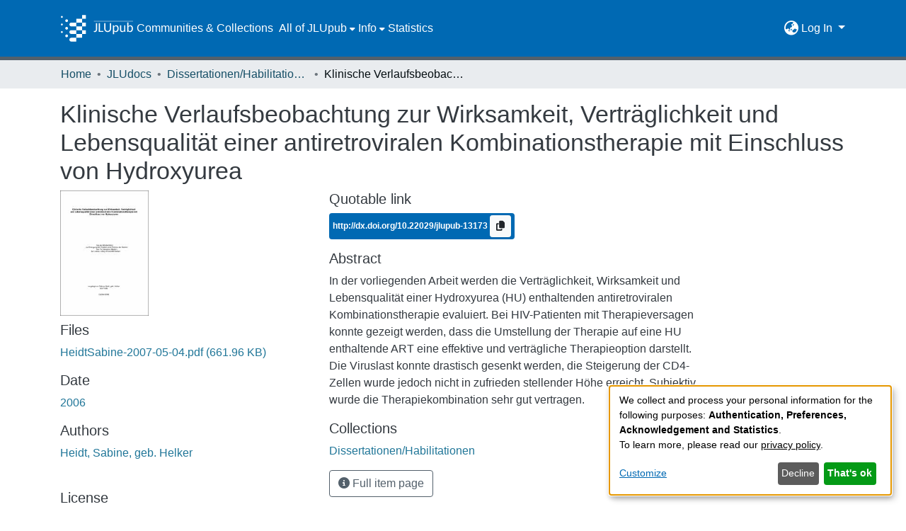

--- FILE ---
content_type: text/html; charset=utf-8
request_url: https://jlupub.ub.uni-giessen.de/items/955fc151-c339-491f-bcdb-9fd9bc54c48f
body_size: 68332
content:
<!DOCTYPE html><html lang="de"><head>
  <meta charset="UTF-8">
  <base href="/">
  <title>Klinische Verlaufsbeobachtung zur Wirksamkeit, Verträglichkeit und Lebensqualität einer antiretroviralen Kombinationstherapie mit Einschluss von Hydroxyurea</title>
  <meta name="viewport" content="width=device-width,minimum-scale=1">
  <meta http-equiv="cache-control" content="no-store">
<link rel="stylesheet" href="styles.e382c7dd35ca1222.css" media="print" onload="this.media='all'"><noscript><link rel="stylesheet" href="styles.e382c7dd35ca1222.css"></noscript><link rel="stylesheet" type="text/css" class="theme-css" href="jlupub-theme.css"><link rel="icon" href="assets/jlupub/images/favicons/favicon.ico" sizes="any" class="theme-head-tag"><link rel="icon" href="assets/jlupub/images/favicons/favicon.svg" type="image/svg+xml" class="theme-head-tag"><link rel="apple-touch-icon" href="assets/jlupub/images/favicons/apple-touch-icon.png" class="theme-head-tag"><link rel="manifest" href="assets/jlupub/images/favicons/manifest.webmanifest" class="theme-head-tag"><meta name="Generator" content="DSpace 7.6.6-SNAPSHOT"><meta name="title" content="Klinische Verlaufsbeobachtung zur Wirksamkeit, Verträglichkeit und Lebensqualität einer antiretroviralen Kombinationstherapie mit Einschluss von Hydroxyurea"><meta name="description" content="In der vorliegenden Arbeit werden die Verträglichkeit, Wirksamkeit und Lebensqualität einer Hydroxyurea (HU) enthaltenden antiretroviralen Kombinationstherapie evaluiert. Bei HIV-Patienten mit Therapieversagen konnte gezeigt werden, dass die Umstellung der Therapie auf eine HU enthaltende ART eine effektive und verträgliche Therapieoption darstellt. Die Viruslast konnte drastisch gesenkt werden, die Steigerung der CD4-Zellen wurde jedoch nicht in zufrieden stellender Höhe erreicht. Subjektiv wurde die Therapiekombination sehr gut vertragen."><meta name="citation_title" content="Klinische Verlaufsbeobachtung zur Wirksamkeit, Verträglichkeit und Lebensqualität einer antiretroviralen Kombinationstherapie mit Einschluss von Hydroxyurea"><meta name="citation_author" content="Heidt, Sabine, geb. Helker"><meta name="citation_publication_date" content="2006"><meta name="citation_language" content="de_DE"><meta name="citation_keywords" content="Hydroxyurea; Lebensqualität; Verträglichkeit; Wirksamkeit; Resistenzausbildung"><meta name="citation_abstract_html_url" content="http://nbn-resolving.de/urn:nbn:de:hebis:26-opus-46888"><style ng-transition="dspace-angular">#skip-to-main-content[_ngcontent-sc435]{position:absolute;top:-40px;left:0;opacity:0;transition:opacity .3s;z-index:calc(var(--ds-nav-z-index) + 1);border-top-left-radius:0;border-top-right-radius:0;border-bottom-left-radius:0}#skip-to-main-content[_ngcontent-sc435]:focus{opacity:1;top:0}</style><style ng-transition="dspace-angular">.notifications-wrapper{z-index:var(--bs-zindex-popover);text-align:right;overflow-wrap:break-word;word-wrap:break-word;-ms-word-break:break-all;word-break:break-all;word-break:break-word;-webkit-hyphens:auto;hyphens:auto}.notifications-wrapper .notification{display:block}.notifications-wrapper.left{left:0}.notifications-wrapper.top{top:0}.notifications-wrapper.right{right:0}.notifications-wrapper.bottom{bottom:0}.notifications-wrapper.center{left:50%;transform:translate(-50%)}.notifications-wrapper.middle{top:50%;transform:translateY(-50%)}.notifications-wrapper.middle.center{transform:translate(-50%,-50%)}@media screen and (max-width: 576px){.notifications-wrapper{width:auto;left:0;right:0}}
</style><style ng-transition="dspace-angular">.live-region[_ngcontent-sc191]{position:fixed;bottom:0;left:0;right:0;padding-left:60px;height:90px;line-height:18px;color:var(--bs-white);background-color:var(--bs-dark);opacity:.94;z-index:var(--ds-live-region-z-index)}</style><style ng-transition="dspace-angular">[_nghost-sc443]{position:fixed;left:0;top:0;z-index:var(--ds-sidebar-z-index)}[_nghost-sc443]   nav#admin-sidebar[_ngcontent-sc443]{max-width:var(--ds-admin-sidebar-fixed-element-width);display:flex;flex-direction:column;flex-wrap:nowrap}[_nghost-sc443]   nav#admin-sidebar[_ngcontent-sc443]   div#sidebar-top-level-items-container[_ngcontent-sc443]{flex:1 1 auto;overflow-x:hidden;overflow-y:auto}[_nghost-sc443]   nav#admin-sidebar[_ngcontent-sc443]   div#sidebar-top-level-items-container[_ngcontent-sc443]::-webkit-scrollbar{width:var(--ds-dark-scrollbar-width);height:3px}[_nghost-sc443]   nav#admin-sidebar[_ngcontent-sc443]   div#sidebar-top-level-items-container[_ngcontent-sc443]::-webkit-scrollbar-button{background-color:var(--ds-dark-scrollbar-bg)}[_nghost-sc443]   nav#admin-sidebar[_ngcontent-sc443]   div#sidebar-top-level-items-container[_ngcontent-sc443]::-webkit-scrollbar-track{background-color:var(--ds-dark-scrollbar-alt-bg)}[_nghost-sc443]   nav#admin-sidebar[_ngcontent-sc443]   div#sidebar-top-level-items-container[_ngcontent-sc443]::-webkit-scrollbar-track-piece{background-color:var(--ds-dark-scrollbar-bg)}[_nghost-sc443]   nav#admin-sidebar[_ngcontent-sc443]   div#sidebar-top-level-items-container[_ngcontent-sc443]::-webkit-scrollbar-thumb{height:50px;background-color:var(--ds-dark-scrollbar-fg);border-radius:3px}[_nghost-sc443]   nav#admin-sidebar[_ngcontent-sc443]   div#sidebar-top-level-items-container[_ngcontent-sc443]::-webkit-scrollbar-corner{background-color:var(--ds-dark-scrollbar-alt-bg)}[_nghost-sc443]   nav#admin-sidebar[_ngcontent-sc443]   div#sidebar-top-level-items-container[_ngcontent-sc443]::-webkit-resizer{background-color:var(--ds-dark-scrollbar-bg)}[_nghost-sc443]   nav#admin-sidebar[_ngcontent-sc443]   img#admin-sidebar-logo[_ngcontent-sc443]{height:var(--ds-admin-sidebar-logo-height)}[_nghost-sc443]   nav#admin-sidebar[_ngcontent-sc443]     .sidebar-full-width-container{width:100%;padding-left:0;padding-right:0;margin-left:0;margin-right:0}[_nghost-sc443]   nav#admin-sidebar[_ngcontent-sc443]     .sidebar-item{padding-top:var(--ds-admin-sidebar-item-padding);padding-bottom:var(--ds-admin-sidebar-item-padding)}[_nghost-sc443]   nav#admin-sidebar[_ngcontent-sc443]     .sidebar-section-wrapper{display:flex;flex-direction:row;flex-wrap:nowrap;align-items:stretch}[_nghost-sc443]   nav#admin-sidebar[_ngcontent-sc443]     .sidebar-section-wrapper>.sidebar-fixed-element-wrapper{min-width:var(--ds-admin-sidebar-fixed-element-width);flex:1 1 auto;display:flex;flex-direction:row;justify-content:center;align-items:center}[_nghost-sc443]   nav#admin-sidebar[_ngcontent-sc443]     .sidebar-section-wrapper>.sidebar-collapsible-element-outer-wrapper{display:flex;flex-wrap:wrap;justify-content:flex-end;max-width:calc(100% - var(--ds-admin-sidebar-fixed-element-width));padding-left:var(--ds-dark-scrollbar-width);overflow-x:hidden}[_nghost-sc443]   nav#admin-sidebar[_ngcontent-sc443]     .sidebar-section-wrapper>.sidebar-collapsible-element-outer-wrapper>.sidebar-collapsible-element-inner-wrapper{min-width:calc(var(--ds-admin-sidebar-collapsible-element-width) - var(--ds-dark-scrollbar-width));height:100%;padding-right:var(--ds-admin-sidebar-item-padding)}[_nghost-sc443]   nav#admin-sidebar[_ngcontent-sc443]{background-color:var(--ds-admin-sidebar-bg)}[_nghost-sc443]   nav#admin-sidebar[_ngcontent-sc443]    {color:#fff}[_nghost-sc443]   nav#admin-sidebar[_ngcontent-sc443]     a{color:var(--ds-admin-sidebar-link-color);text-decoration:none}[_nghost-sc443]   nav#admin-sidebar[_ngcontent-sc443]     a:hover, [_nghost-sc443]   nav#admin-sidebar[_ngcontent-sc443]     a:focus{color:var(--ds-admin-sidebar-link-hover-color)}[_nghost-sc443]   nav#admin-sidebar[_ngcontent-sc443]   div#sidebar-header-container[_ngcontent-sc443]{background-color:var(--ds-admin-sidebar-header-bg)}[_nghost-sc443]   nav#admin-sidebar[_ngcontent-sc443]   div#sidebar-header-container[_ngcontent-sc443]   .sidebar-fixed-element-wrapper[_ngcontent-sc443]{background-color:var(--ds-admin-sidebar-header-bg)}</style><style ng-transition="dspace-angular">[_nghost-sc204]{--ds-header-navbar-border-bottom-style: solid var(--ds-header-navbar-border-bottom-height) var(--ds-header-navbar-border-bottom-color);--ds-expandable-navbar-border-top-style: solid var(--ds-expandable-navbar-border-top-height) var(--ds-expandable-navbar-border-top-color);--ds-expandable-navbar-height: calc(100vh - var(--ds-header-height))}[_nghost-sc204]   div#header-navbar-wrapper[_ngcontent-sc204]{position:relative;border-bottom:var(--ds-header-navbar-border-bottom-style)}[_nghost-sc204]   div#header-navbar-wrapper[_ngcontent-sc204]   div#mobile-navbar-wrapper[_ngcontent-sc204]{width:100%;background-color:var(--ds-expandable-navbar-bg);position:absolute;z-index:var(--ds-nav-z-index);overflow:hidden}[_nghost-sc204]   div#header-navbar-wrapper[_ngcontent-sc204]   div#mobile-navbar-wrapper[_ngcontent-sc204]   nav#collapsible-mobile-navbar[_ngcontent-sc204]{min-height:var(--ds-expandable-navbar-height);height:auto;border-bottom:var(--ds-header-navbar-border-bottom-style)}[_nghost-sc204]     .ds-menu-item, [_nghost-sc204]     .ds-menu-toggler-wrapper{white-space:nowrap;text-decoration:none}[_nghost-sc204]     nav#desktop-navbar #main-site-navigation .ds-menu-item-wrapper, [_nghost-sc204]     nav#desktop-navbar #main-site-navigation .ds-menu-item, [_nghost-sc204]     nav#desktop-navbar #main-site-navigation .ds-menu-toggler-wrapper{display:flex;align-items:center;height:100%}[_nghost-sc204]     nav#desktop-navbar #main-site-navigation .ds-menu-item{padding:var(--ds-navbar-item-vertical-padding) var(--ds-navbar-item-horizontal-padding)}[_nghost-sc204]     nav#desktop-navbar #main-site-navigation .ds-menu-item:hover, [_nghost-sc204]     nav#desktop-navbar #main-site-navigation .ds-menu-item:focus{color:var(--ds-navbar-link-color-hover)!important}[_nghost-sc204]     nav#desktop-navbar #main-site-navigation .ds-menu-item:hover, [_nghost-sc204]     nav#desktop-navbar #main-site-navigation .ds-menu-item:focus{text-decoration:underline;background-color:var(--ds-navbar-link-color-hover-background)}[_nghost-sc204]     nav#desktop-navbar #main-site-navigation .ds-menu-item-wrapper, [_nghost-sc204]     nav#desktop-navbar #main-site-navigation .ds-menu-item, [_nghost-sc204]     nav#desktop-navbar #main-site-navigation .ds-menu-toggler-wrapper{color:var(--ds-navbar-link-color)!important}[_nghost-sc204]     nav#desktop-navbar #main-site-navigation .dropdown-menu{background-color:var(--ds-expandable-navbar-bg)}[_nghost-sc204]     nav#desktop-navbar #main-site-navigation .dropdown-menu .ds-menu-item{padding:var(--ds-navbar-dropdown-item-vertical-padding) var(--ds-navbar-dropdown-item-horizontal-padding);color:var(--ds-navbar-link-color)}[_nghost-sc204]     nav#desktop-navbar #main-site-navigation .dropdown-menu .ds-menu-item:hover, [_nghost-sc204]     nav#desktop-navbar #main-site-navigation .dropdown-menu .ds-menu-item:focus{color:var(--ds-navbar-link-color-hover)!important}[_nghost-sc204]     nav#desktop-navbar #main-site-navigation .dropdown-menu .ds-menu-item:hover, [_nghost-sc204]     nav#desktop-navbar #main-site-navigation .dropdown-menu .ds-menu-item:focus{text-decoration:underline;background-color:var(--ds-navbar-link-color-hover-background)}[_nghost-sc204]     nav#collapsible-mobile-navbar{border-top:var(--ds-expandable-navbar-border-top-style);padding-top:var(--ds-expandable-navbar-padding-top)}[_nghost-sc204]     nav#collapsible-mobile-navbar #main-site-navigation .ds-menu-item{padding:var(--ds-expandable-navbar-item-vertical-padding) 0}[_nghost-sc204]     nav#collapsible-mobile-navbar #main-site-navigation .ds-menu-item-wrapper, [_nghost-sc204]     nav#collapsible-mobile-navbar #main-site-navigation .ds-menu-item, [_nghost-sc204]     nav#collapsible-mobile-navbar #main-site-navigation .ds-menu-toggler-wrapper{color:var(--ds-navbar-link-color)!important}[_nghost-sc204]     nav#collapsible-mobile-navbar #main-site-navigation .ds-menu-item-wrapper:hover, [_nghost-sc204]     nav#collapsible-mobile-navbar #main-site-navigation .ds-menu-item-wrapper:focus, [_nghost-sc204]     nav#collapsible-mobile-navbar #main-site-navigation .ds-menu-item:hover, [_nghost-sc204]     nav#collapsible-mobile-navbar #main-site-navigation .ds-menu-item:focus, [_nghost-sc204]     nav#collapsible-mobile-navbar #main-site-navigation .ds-menu-toggler-wrapper:hover, [_nghost-sc204]     nav#collapsible-mobile-navbar #main-site-navigation .ds-menu-toggler-wrapper:focus{color:var(--ds-navbar-link-color-hover)!important}[_nghost-sc204]     nav#collapsible-mobile-navbar #main-site-navigation .ds-menu-item-wrapper:hover, [_nghost-sc204]     nav#collapsible-mobile-navbar #main-site-navigation .ds-menu-item-wrapper:focus, [_nghost-sc204]     nav#collapsible-mobile-navbar #main-site-navigation .ds-menu-item:hover, [_nghost-sc204]     nav#collapsible-mobile-navbar #main-site-navigation .ds-menu-item:focus, [_nghost-sc204]     nav#collapsible-mobile-navbar #main-site-navigation .ds-menu-toggler-wrapper:hover, [_nghost-sc204]     nav#collapsible-mobile-navbar #main-site-navigation .ds-menu-toggler-wrapper:focus{text-decoration:underline;background-color:var(--ds-navbar-link-color-hover-background)}</style><style ng-transition="dspace-angular">[_nghost-sc201]   footer[_ngcontent-sc201]{background-color:var(--ds-footer-bg);text-align:center;z-index:var(--ds-footer-z-index);border-top:var(--ds-footer-border);padding:var(--ds-footer-padding)}[_nghost-sc201]   footer[_ngcontent-sc201]   p[_ngcontent-sc201]{margin:0}[_nghost-sc201]   footer[_ngcontent-sc201]   div[_ngcontent-sc201] > img[_ngcontent-sc201]{height:var(--ds-footer-logo-height)}[_nghost-sc201]   footer[_ngcontent-sc201]   .top-footer[_ngcontent-sc201]{background-color:var(--ds-top-footer-bg);padding:var(--ds-footer-padding);margin:calc(var(--ds-footer-padding) * -1)}[_nghost-sc201]   footer[_ngcontent-sc201]   .bottom-footer[_ngcontent-sc201]   ul[_ngcontent-sc201]   li[_ngcontent-sc201]{display:inline-flex}[_nghost-sc201]   footer[_ngcontent-sc201]   .bottom-footer[_ngcontent-sc201]   ul[_ngcontent-sc201]   li[_ngcontent-sc201]   a[_ngcontent-sc201], [_nghost-sc201]   footer[_ngcontent-sc201]   .bottom-footer[_ngcontent-sc201]   ul[_ngcontent-sc201]   li[_ngcontent-sc201]   .btn-link[_ngcontent-sc201]{padding:0 calc(var(--bs-spacer) / 2);color:inherit;font-size:.875em}[_nghost-sc201]   footer[_ngcontent-sc201]   .bottom-footer[_ngcontent-sc201]   ul[_ngcontent-sc201]   li[_ngcontent-sc201]   a[_ngcontent-sc201]:focus, [_nghost-sc201]   footer[_ngcontent-sc201]   .bottom-footer[_ngcontent-sc201]   ul[_ngcontent-sc201]   li[_ngcontent-sc201]   .btn-link[_ngcontent-sc201]:focus{box-shadow:none;text-decoration:underline}[_nghost-sc201]   footer[_ngcontent-sc201]   .bottom-footer[_ngcontent-sc201]   ul[_ngcontent-sc201]   li[_ngcontent-sc201]   a.focus-visible[_ngcontent-sc201], [_nghost-sc201]   footer[_ngcontent-sc201]   .bottom-footer[_ngcontent-sc201]   ul[_ngcontent-sc201]   li[_ngcontent-sc201]   .btn-link.focus-visible[_ngcontent-sc201]{box-shadow:0 0 0 .2rem #ffffff80}[_nghost-sc201]   footer[_ngcontent-sc201]   .bottom-footer[_ngcontent-sc201]   ul[_ngcontent-sc201]   li[_ngcontent-sc201]   a[_ngcontent-sc201]:focus-visible, [_nghost-sc201]   footer[_ngcontent-sc201]   .bottom-footer[_ngcontent-sc201]   ul[_ngcontent-sc201]   li[_ngcontent-sc201]   .btn-link[_ngcontent-sc201]:focus-visible{box-shadow:0 0 0 .2rem #ffffff80}[_nghost-sc201]   footer[_ngcontent-sc201]   .bottom-footer[_ngcontent-sc201]   ul[_ngcontent-sc201]   li[_ngcontent-sc201]:not(:last-child):after{content:"";border-right:1px var(--bs-secondary) solid}</style><style ng-transition="dspace-angular">@media (max-width: 991.98px){.container[_ngcontent-sc289]{width:100%;max-width:none}}</style><style ng-transition="dspace-angular">@charset "UTF-8";.nav-breadcrumb[_ngcontent-sc429]{background-color:var(--ds-breadcrumb-bg)}.breadcrumb[_ngcontent-sc429]{border-radius:0;padding-bottom:calc(var(--ds-content-spacing) / 2);padding-top:calc(var(--ds-content-spacing) / 2);background-color:var(--ds-breadcrumb-bg)}li.breadcrumb-item[_ngcontent-sc429]{display:flex}.breadcrumb-item-limiter[_ngcontent-sc429]{display:inline-block;max-width:var(--ds-breadcrumb-max-length)}.breadcrumb-item-limiter[_ngcontent-sc429] > *[_ngcontent-sc429]{max-width:100%;display:block}li.breadcrumb-item[_ngcontent-sc429]   a[_ngcontent-sc429]{color:var(--ds-breadcrumb-link-color)}li.breadcrumb-item.active[_ngcontent-sc429]{color:var(--ds-breadcrumb-link-active-color)}.breadcrumb-item[_ngcontent-sc429] + .breadcrumb-item[_ngcontent-sc429]:before{content:"\2022"!important}.breadcrumb-item[_ngcontent-sc429] + .breadcrumb-item[_ngcontent-sc429]:before{display:block}</style><style ng-transition="dspace-angular">.left-column[_ngcontent-sc286]{float:left;text-align:left}.right-column[_ngcontent-sc286]{float:right;text-align:right}</style><style ng-transition="dspace-angular">[_nghost-sc39]{width:100%}</style><style ng-transition="dspace-angular">.badge.badge-info[_ngcontent-sc306]{background-color:var(--ds-header-navbar-border-top-color)}.doi[_ngcontent-sc306]{color:#fff}</style><style ng-transition="dspace-angular">[_nghost-sc161]   .simple-view-element[_ngcontent-sc161]{margin-bottom:15px}[_nghost-sc161]   .simple-view-element-header[_ngcontent-sc161]{font-size:1.25rem}</style><style ng-transition="dspace-angular">[_nghost-sc199]   #main-site-header[_ngcontent-sc199]{min-height:var(--ds-header-height)}@media (min-width: 768px){[_nghost-sc199]   #main-site-header[_ngcontent-sc199]{height:var(--ds-header-height)}}[_nghost-sc199]   #main-site-header[_ngcontent-sc199]{background-color:var(--ds-header-bg)}[_nghost-sc199]   #main-site-header-container[_ngcontent-sc199]{min-height:var(--ds-header-height)}[_nghost-sc199]   img#header-logo[_ngcontent-sc199]{height:var(--ds-header-logo-height)}[_nghost-sc199]   button#navbar-toggler[_ngcontent-sc199]{color:var(--ds-header-icon-color)}[_nghost-sc199]   button#navbar-toggler[_ngcontent-sc199]:hover{color:var(--ds-header-icon-color-hover)}[_nghost-sc199]   button#navbar-toggler[_ngcontent-sc199]:focus{color:var(--ds-header-icon-color)}</style><style ng-transition="dspace-angular">.ds-context-help-toggle[_ngcontent-sc196]{color:var(--ds-header-icon-color);background-color:var(--ds-header-bg)}.ds-context-help-toggle[_ngcontent-sc196]:hover, .ds-context-help-toggle[_ngcontent-sc196]:focus{color:var(--ds-header-icon-color-hover)}</style><style ng-transition="dspace-angular">.dropdown-toggle[_ngcontent-sc440]:after{display:none}.dropdown-toggle[_ngcontent-sc440]{color:var(--ds-header-icon-color)}.dropdown-toggle[_ngcontent-sc440]:hover, .dropdown-toggle[_ngcontent-sc440]:focus{color:var(--ds-header-icon-color-hover);background-color:var(--ds-navbar-link-color-hover-background);border-radius:1rem}.dropdown-menu[_ngcontent-sc440]{background-color:var(--ds-header-bg);color:var(--ds-header-icon-color);border:none}.dropdown-item[_ngcontent-sc440]{cursor:pointer;color:var(--ds-header-icon-color)}.dropdown-item[_ngcontent-sc440]:hover, .dropdown-item[_ngcontent-sc440]:focus{color:var(--ds-header-icon-color-hover);text-decoration:underline;background-color:var(--ds-navbar-link-color-hover-background)}</style><style ng-transition="dspace-angular">#loginDropdownMenu[_ngcontent-sc444], #logoutDropdownMenu[_ngcontent-sc444]{min-width:330px;z-index:1002;background-color:var(--ds-header-bg);border:none}#loginDropdownMenua[_ngcontent-sc444], #logoutDropdownMenua[_ngcontent-sc444]{color:var(--ds-navbar-link-color)!important}#loginDropdownMenu[_ngcontent-sc444]{min-height:75px}.dropdown-item.active[_ngcontent-sc444], .dropdown-item[_ngcontent-sc444]:active, .dropdown-item[_ngcontent-sc444]:hover, .dropdown-item[_ngcontent-sc444]:focus{background-color:#0000!important}.loginLink[_ngcontent-sc444], .dropdownLogin[_ngcontent-sc444], .logoutLink[_ngcontent-sc444], .dropdownLogout[_ngcontent-sc444]{color:var(--ds-navbar-link-color);padding:.3rem}.loginLink[_ngcontent-sc444]:hover, .loginLink[_ngcontent-sc444]:focus, .dropdownLogin[_ngcontent-sc444]:hover, .dropdownLogin[_ngcontent-sc444]:focus, .logoutLink[_ngcontent-sc444]:hover, .logoutLink[_ngcontent-sc444]:focus, .dropdownLogout[_ngcontent-sc444]:hover, .dropdownLogout[_ngcontent-sc444]:focus{color:var(--ds-navbar-link-color-hover);text-decoration:underline;background-color:var(--ds-navbar-link-color-hover-background)}.dropdownLogin[_ngcontent-sc444]:not(.focus-visible).active, .dropdownLogin[_ngcontent-sc444]:not(.focus-visible):active, .dropdownLogin[_ngcontent-sc444]:not(.focus-visible).active:focus, .dropdownLogin[_ngcontent-sc444]:not(.focus-visible):active:focus, .dropdownLogout[_ngcontent-sc444]:not(.focus-visible).active, .dropdownLogout[_ngcontent-sc444]:not(.focus-visible):active, .dropdownLogout[_ngcontent-sc444]:not(.focus-visible).active:focus, .dropdownLogout[_ngcontent-sc444]:not(.focus-visible):active:focus{box-shadow:unset}.dropdownLogin[_ngcontent-sc444]:not(:focus-visible).active, .dropdownLogin[_ngcontent-sc444]:not(:focus-visible):active, .dropdownLogin[_ngcontent-sc444]:not(:focus-visible).active:focus, .dropdownLogin[_ngcontent-sc444]:not(:focus-visible):active:focus, .dropdownLogout[_ngcontent-sc444]:not(:focus-visible).active, .dropdownLogout[_ngcontent-sc444]:not(:focus-visible):active, .dropdownLogout[_ngcontent-sc444]:not(:focus-visible).active:focus, .dropdownLogout[_ngcontent-sc444]:not(:focus-visible):active:focus{box-shadow:unset}</style><style ng-transition="dspace-angular">.loader[_ngcontent-sc73]{margin:0 25px}span[_ngcontent-sc73]{display:block;margin:0 auto}span[class*=l-][_ngcontent-sc73]{height:4px;width:4px;background:#000;display:inline-block;margin:12px 2px;border-radius:100%;-webkit-border-radius:100%;-moz-border-radius:100%;-webkit-animation:_ngcontent-sc73_loader 2s infinite;-webkit-animation-timing-function:cubic-bezier(.03,.615,.995,.415);-webkit-animation-fill-mode:both;-moz-animation:loader 2s infinite;-moz-animation-timing-function:cubic-bezier(.03,.615,.995,.415);-moz-animation-fill-mode:both;-ms-animation:loader 2s infinite;-ms-animation-timing-function:cubic-bezier(.03,.615,.995,.415);-ms-animation-fill-mode:both;animation:_ngcontent-sc73_loader 2s infinite;animation-timing-function:cubic-bezier(.03,.615,.995,.415);animation-fill-mode:both}span.l-1[_ngcontent-sc73]{animation-delay:1s;-ms-animation-delay:1s;-moz-animation-delay:1s}span.l-2[_ngcontent-sc73]{animation-delay:.9s;-ms-animation-delay:.9s;-moz-animation-delay:.9s}span.l-3[_ngcontent-sc73]{animation-delay:.8s;-ms-animation-delay:.8s;-moz-animation-delay:.8s}span.l-4[_ngcontent-sc73]{animation-delay:.7s;-ms-animation-delay:.7s;-moz-animation-delay:.7s}span.l-5[_ngcontent-sc73]{animation-delay:.6s;-ms-animation-delay:.6s;-moz-animation-delay:.6s}span.l-6[_ngcontent-sc73]{animation-delay:.5s;-ms-animation-delay:.5s;-moz-animation-delay:.5s}span.l-7[_ngcontent-sc73]{animation-delay:.4s;-ms-animation-delay:.4s;-moz-animation-delay:.4s}span.l-8[_ngcontent-sc73]{animation-delay:.3s;-ms-animation-delay:.3s;-moz-animation-delay:.3s}span.l-9[_ngcontent-sc73]{animation-delay:.2s;-ms-animation-delay:.2s;-moz-animation-delay:.2s}span.l-9[_ngcontent-sc73]{animation-delay:.1s;-ms-animation-delay:.1s;-moz-animation-delay:.1s}span.l-10[_ngcontent-sc73]{animation-delay:0s;-ms-animation-delay:0s;-moz-animation-delay:0s}@keyframes _ngcontent-sc73_loader{0%{transform:translate(-30px);opacity:0}25%{opacity:1}50%{transform:translate(30px);opacity:0}to{opacity:0}}.spinner[_ngcontent-sc73]{color:var(--bs-gray-600)}</style><style ng-transition="dspace-angular">[_nghost-sc49]   .ds-menu-item[_ngcontent-sc49]{display:inline-block}[_nghost-sc49]   .ds-menu-item[_ngcontent-sc49]   .fa-solid[_ngcontent-sc49]{padding-left:8px;margin-left:auto}</style><style ng-transition="dspace-angular">.login-container[_ngcontent-sc441]{max-width:350px}a[_ngcontent-sc441]{white-space:normal;padding:.25rem .75rem}</style><style ng-transition="dspace-angular">[_nghost-sc46]   .ds-menu-item-wrapper[_ngcontent-sc46]{position:relative}[_nghost-sc46]   .dropdown-menu[_ngcontent-sc46]{overflow:hidden}@media (max-width: 767.98px){[_nghost-sc46]   .dropdown-menu[_ngcontent-sc46]{border:0;background-color:var(--ds-expandable-navbar-bg)}}@media (min-width: 768px){[_nghost-sc46]   .dropdown-menu[_ngcontent-sc46]{border-top-left-radius:0;border-top-right-radius:0;background-color:var(--ds-navbar-dropdown-bg)}}[_nghost-sc46]   .toggle-menu-icon[_ngcontent-sc46], [_nghost-sc46]   .toggle-menu-icon[_ngcontent-sc46]:hover{text-decoration:none}</style><style ng-transition="dspace-angular">[_nghost-sc50]   .ds-menu-item[_ngcontent-sc50]{display:inline-block}[_nghost-sc50]   .ds-menu-item[_ngcontent-sc50]   .fa-solid[_ngcontent-sc50]{padding-left:8px;margin-left:auto}</style><style ng-transition="dspace-angular">[_nghost-sc136]     .card{margin-bottom:var(--ds-submission-sections-margin-bottom);overflow:unset}.section-focus[_ngcontent-sc136]{border-radius:var(--bs-border-radius);box-shadow:var(--bs-btn-focus-box-shadow)}[_nghost-sc136]     .card:first-of-type{border-bottom:var(--bs-card-border-width) solid var(--bs-card-border-color)!important;border-bottom-left-radius:var(--bs-card-border-radius)!important;border-bottom-right-radius:var(--bs-card-border-radius)!important}[_nghost-sc136]     .card-header button{box-shadow:none!important}[_nghost-sc136]     .card-header button{width:100%}</style><style ng-transition="dspace-angular">.form-login[_ngcontent-sc137]   .form-control[_ngcontent-sc137]:focus{z-index:2}.form-login[_ngcontent-sc137]   input[type=email][_ngcontent-sc137]{margin-bottom:-1px;border-bottom-right-radius:0;border-bottom-left-radius:0}.form-login[_ngcontent-sc137]   input[type=password][_ngcontent-sc137]{border-top-left-radius:0;border-top-right-radius:0}.dropdown-item[_ngcontent-sc137]{white-space:normal;padding:.25rem .75rem;color:var(--ds-navbar-link-color)}.dropdown-item[_ngcontent-sc137]:hover, .dropdown-item[_ngcontent-sc137]:focus{color:var(--ds-navbar-link-color-hover);text-decoration:underline;background-color:var(--ds-navbar-link-color-hover-background)}</style><link href="https://jlupub.ub.uni-giessen.de/bitstreams/234e9e5b-e076-4d0f-964c-2f81ee4ac211/download" rel="item" type="application/pdf"><link href="https://jlupub.ub.uni-giessen.de/signposting/describedby/955fc151-c339-491f-bcdb-9fd9bc54c48f" rel="describedby" type="application/vnd.datacite.datacite+xml"><link href="http://nbn-resolving.de/urn:nbn:de:hebis:26-opus-46888" rel="cite-as"><link href="http://rightsstatements.org/page/InC/1.0/" rel="license"><link href="https://jlupub.ub.uni-giessen.de/signposting/linksets/955fc151-c339-491f-bcdb-9fd9bc54c48f" rel="linkset" type="application/linkset"><link href="https://jlupub.ub.uni-giessen.de/signposting/linksets/955fc151-c339-491f-bcdb-9fd9bc54c48f/json" rel="linkset" type="application/linkset+json"><link href="https://schema.org/AboutPage" rel="type"><link href="https://schema.org/CreativeWork" rel="type"><style ng-transition="dspace-angular">.limit-width[_ngcontent-sc74]{max-width:var(--ds-thumbnail-max-width)}img[_ngcontent-sc74]{max-width:100%}.outer[_ngcontent-sc74]{position:relative}.outer[_ngcontent-sc74]:before{display:block;content:"";width:100%;padding-top:141.4285714286%}.outer[_ngcontent-sc74] > .inner[_ngcontent-sc74]{position:absolute;inset:0}.outer[_ngcontent-sc74] > .inner[_ngcontent-sc74] > .thumbnail-placeholder[_ngcontent-sc74]{background:var(--ds-thumbnail-placeholder-background);border:var(--ds-thumbnail-placeholder-border);color:var(--ds-thumbnail-placeholder-color);font-weight:700}.outer[_ngcontent-sc74] > .inner[_ngcontent-sc74] > .centered[_ngcontent-sc74]{width:100%;height:100%;display:flex;justify-content:center;align-items:center;text-align:center}</style><meta name="citation_pdf_url" content="https://sv16020.ub.uni-giessen.de:4000/bitstreams/234e9e5b-e076-4d0f-964c-2f81ee4ac211/download"></head>

<body>
  <ds-app _nghost-sc26="" ng-version="15.2.10" ng-server-context="ssr"><ds-themed-root _ngcontent-sc26="" data-used-theme="base"><ds-root _nghost-sc435="" class="ng-tns-c435-0 ng-star-inserted"><button _ngcontent-sc435="" id="skip-to-main-content" class="sr-only ng-tns-c435-0"> Skip to main content
</button><div _ngcontent-sc435="" class="outer-wrapper ng-tns-c435-0 ng-trigger ng-trigger-slideSidebarPadding" style="padding-left:0;"><ds-themed-admin-sidebar _ngcontent-sc435="" class="ng-tns-c435-0" data-used-theme="jlupub"><ds-admin-sidebar _nghost-sc443="" class="ng-tns-c443-1 ng-star-inserted" style=""><!----></ds-admin-sidebar><!----></ds-themed-admin-sidebar><div _ngcontent-sc435="" class="inner-wrapper ng-tns-c435-0"><ds-system-wide-alert-banner _ngcontent-sc435="" class="ng-tns-c435-0" _nghost-sc431=""><!----></ds-system-wide-alert-banner><ds-themed-header-navbar-wrapper _ngcontent-sc435="" class="ng-tns-c435-0" data-used-theme="jlupub"><ds-header-navbar-wrapper _nghost-sc204="" class="ng-tns-c204-2 ng-star-inserted" style=""><div _ngcontent-sc204="" id="header-navbar-wrapper" class="ng-tns-c204-2"><ds-themed-header _ngcontent-sc204="" class="ng-tns-c204-2" data-used-theme="jlupub"><ds-header _nghost-sc199="" class="ng-star-inserted"><header _ngcontent-sc199="" id="main-site-header"><div _ngcontent-sc199="" id="main-site-header-container" class="container h-100 d-flex flex-row flex-wrap align-items-center justify-content-between gapx-3 gapy-2"><div _ngcontent-sc199="" id="header-left" class="h-100 flex-fill d-flex flex-row flex-nowrap justify-content-start align-items-center gapx-3" role="presentation"><a _ngcontent-sc199="" routerlink="/home" class="d-block my-2 my-md-0" aria-label="Startseite" href="/home"><img _ngcontent-sc199="" id="header-logo" src="assets/jlupub/images/jlupub-logo.svg" alt="Logo des Repositoriums"></a><nav _ngcontent-sc199="" id="desktop-navbar" class="navbar navbar-expand p-0 align-items-stretch align-self-stretch ng-star-inserted" aria-label="Hauptnavigationsleiste"><ds-themed-navbar _ngcontent-sc199="" data-used-theme="jlupub"><ds-navbar _nghost-sc195="" class="ng-tns-c195-4 ng-star-inserted" style=""><!----><div _ngcontent-sc195="" role="menubar" id="main-site-navigation" class="navbar-nav h-100 align-items-md-stretch gapx-3 ng-tns-c195-4 navbar-nav-desktop"><ds-navbar-section _nghost-sc45="" class="ng-star-inserted"><div _ngcontent-sc45="" class="ds-menu-item-wrapper text-md-center" id="navbar-section-browse_global_communities_and_collections"><ds-link-menu-item _nghost-sc49="" class="ng-star-inserted"><a _ngcontent-sc49="" role="menuitem" href="/community-list" tabindex="0" class="ds-menu-item" data-test="link-menu-item.menu.section.browse_global_communities_and_collections">Bereiche &amp; Sammlungen</a></ds-link-menu-item><!----></div></ds-navbar-section><!----><!----><ds-themed-expandable-navbar-section class="ng-star-inserted" data-used-theme="base"><ds-expandable-navbar-section _nghost-sc46="" class="ng-tns-c46-6 ng-star-inserted"><div _ngcontent-sc46="" data-test="navbar-section-wrapper" class="ds-menu-item-wrapper text-md-center ng-tns-c46-6" id="expandable-navbar-section-browse_global"><a _ngcontent-sc46="" href="javascript:void(0);" routerlinkactive="active" role="menuitem" aria-haspopup="menu" data-test="navbar-section-toggler" class="d-flex flex-row flex-nowrap align-items-center gapx-1 ds-menu-toggler-wrapper ng-tns-c46-6" aria-expanded="false" aria-controls="expandable-navbar-section-browse_global-dropdown"><span _ngcontent-sc46="" class="flex-fill ng-tns-c46-6"><ds-text-menu-item _nghost-sc50="" class="ng-star-inserted"><span _ngcontent-sc50="" tabindex="0" role="button" class="ds-menu-item">Das gesamte Repositorium</span></ds-text-menu-item><!----></span><i _ngcontent-sc46="" aria-hidden="true" class="fas fa-caret-down fa-xs toggle-menu-icon ng-tns-c46-6"></i></a><!----></div></ds-expandable-navbar-section><!----></ds-themed-expandable-navbar-section><!----><!----><ds-themed-expandable-navbar-section class="ng-star-inserted" data-used-theme="base"><ds-expandable-navbar-section _nghost-sc46="" class="ng-tns-c46-7 ng-star-inserted"><div _ngcontent-sc46="" data-test="navbar-section-wrapper" class="ds-menu-item-wrapper text-md-center ng-tns-c46-7" id="expandable-navbar-section-info-list"><a _ngcontent-sc46="" href="javascript:void(0);" routerlinkactive="active" role="menuitem" aria-haspopup="menu" data-test="navbar-section-toggler" class="d-flex flex-row flex-nowrap align-items-center gapx-1 ds-menu-toggler-wrapper ng-tns-c46-7" aria-expanded="false" aria-controls="expandable-navbar-section-info-list-dropdown"><span _ngcontent-sc46="" class="flex-fill ng-tns-c46-7"><ds-text-menu-item _nghost-sc50="" class="ng-star-inserted"><span _ngcontent-sc50="" tabindex="0" role="button" class="ds-menu-item">Info</span></ds-text-menu-item><!----></span><i _ngcontent-sc46="" aria-hidden="true" class="fas fa-caret-down fa-xs toggle-menu-icon ng-tns-c46-7"></i></a><!----></div></ds-expandable-navbar-section><!----></ds-themed-expandable-navbar-section><!----><!----><ds-navbar-section _nghost-sc45="" class="ng-star-inserted"><div _ngcontent-sc45="" class="ds-menu-item-wrapper text-md-center" id="navbar-section-statistics_item_955fc151-c339-491f-bcdb-9fd9bc54c48f"><ds-link-menu-item _nghost-sc49="" class="ng-star-inserted"><a _ngcontent-sc49="" role="menuitem" href="/statistics/items/955fc151-c339-491f-bcdb-9fd9bc54c48f" tabindex="0" class="ds-menu-item" data-test="link-menu-item.menu.section.statistics">Statistiken</a></ds-link-menu-item><!----></div></ds-navbar-section><!----><!----><!----></div></ds-navbar><!----></ds-themed-navbar></nav><!----></div><div _ngcontent-sc199="" id="header-right" class="h-100 d-flex flex-row flex-nowrap justify-content-end align-items-center gapx-1 ml-auto"><div _ngcontent-sc199="" role="menubar" class="h-100 d-flex flex-row flex-nowrap align-items-center gapx-1"><ds-themed-lang-switch _ngcontent-sc199="" data-used-theme="jlupub"><ds-lang-switch _nghost-sc440="" class="ng-star-inserted" style=""><div _ngcontent-sc440="" ngbdropdown="" display="dynamic" placement="bottom-right" class="navbar-nav ng-star-inserted dropdown"><button _ngcontent-sc440="" role="button" aria-controls="language-menu-list" aria-haspopup="menu" data-toggle="dropdown" ngbdropdowntoggle="" data-test="lang-switch" tabindex="0" class="dropdown-toggle btn btn-link px-0" title="Sprachumschalter" aria-label="Sprachumschalter" aria-expanded="false"><i _ngcontent-sc440="" class="fas fa-globe-asia fa-lg fa-fw"></i></button><div _ngcontent-sc440="" ngbdropdownmenu="" role="listbox" id="language-menu-list" class="dropdown-menu" aria-label="Sprachumschalter" x-placement="bottom-right"><div _ngcontent-sc440="" tabindex="0" role="option" class="dropdown-item ng-star-inserted" lang="en" aria-selected="false"> English </div><div _ngcontent-sc440="" tabindex="0" role="option" class="dropdown-item active ng-star-inserted" lang="de" aria-selected="true"> Deutsch </div><!----></div></div><!----></ds-lang-switch><!----></ds-themed-lang-switch><ds-context-help-toggle _ngcontent-sc199="" _nghost-sc196="" class="d-none"><!----></ds-context-help-toggle><ds-impersonate-navbar _ngcontent-sc199="" class="d-none"><!----></ds-impersonate-navbar><ds-themed-auth-nav-menu _ngcontent-sc199="" data-used-theme="jlupub"><ds-auth-nav-menu _nghost-sc444="" class="ng-tns-c444-5 ng-star-inserted" style=""><div _ngcontent-sc444="" data-test="auth-nav" class="navbar-nav mr-auto ng-tns-c444-5 ng-star-inserted"><div _ngcontent-sc444="" class="nav-item ng-tns-c444-5 ng-star-inserted"><div _ngcontent-sc444="" ngbdropdown="" display="dynamic" placement="bottom-right" class="d-inline-block ng-tns-c444-5 ng-trigger ng-trigger-fadeInOut dropdown" style=""><button _ngcontent-sc444="" role="button" tabindex="0" aria-haspopup="menu" aria-controls="loginDropdownMenu" ngbdropdowntoggle="" class="dropdown-toggle dropdownLogin btn btn-link px-0 ng-tns-c444-5" aria-label="Anmelden" aria-expanded="false"> Anmelden </button><div _ngcontent-sc444="" id="loginDropdownMenu" ngbdropdownmenu="" role="dialog" aria-modal="true" class="ng-tns-c444-5 dropdown-menu" aria-label="Anmelden" x-placement="bottom-right"><ds-themed-log-in _ngcontent-sc444="" class="ng-tns-c444-5" data-used-theme="jlupub"><ds-log-in _nghost-sc441="" class="ng-star-inserted"><!----><div _ngcontent-sc441="" class="px-4 py-3 mx-auto login-container ng-star-inserted"><ds-log-in-container _ngcontent-sc441="" _nghost-sc136="" class="ng-star-inserted"><ds-log-in-password _nghost-sc137="" class="ng-tns-c137-8 ng-star-inserted"><form _ngcontent-sc137="" novalidate="" class="form-login ng-tns-c137-8 ng-untouched ng-pristine ng-invalid"><input _ngcontent-sc137="" autocomplete="username" autofocus="" formcontrolname="email" required="" type="email" class="form-control form-control-lg position-relative ng-tns-c137-8 ng-untouched ng-pristine ng-invalid" placeholder="Benutzername" aria-label="Benutzername" value=""><input _ngcontent-sc137="" autocomplete="current-password" formcontrolname="password" required="" type="password" class="form-control form-control-lg position-relative mb-3 ng-tns-c137-8 ng-untouched ng-pristine ng-invalid" placeholder="Passwort" aria-label="Passwort" value=""><!----><!----><button _ngcontent-sc137="" type="submit" role="button" tabindex="0" class="btn btn-lg btn-primary btn-block mt-3 ng-tns-c137-8 disabled" aria-disabled="true"><i _ngcontent-sc137="" class="fas fa-sign-in-alt ng-tns-c137-8"></i> Anmelden</button></form><div _ngcontent-sc137="" class="mt-2 ng-tns-c137-8"><!----><!----><a _ngcontent-sc137="" role="menuitem" class="dropdown-item ng-tns-c137-8" href="/forgot"> Passwort vergessen? </a><a _ngcontent-sc137="" role="menuitem" class="dropdown-item ng-tns-c137-8 ng-star-inserted" href="/login"> Infos zur Registrierung </a><!----></div></ds-log-in-password><!----></ds-log-in-container><!----><!----><!----></div><!----></ds-log-in><!----></ds-themed-log-in></div></div></div><!----><!----></div><!----><!----></ds-auth-nav-menu><!----></ds-themed-auth-nav-menu></div><!----></div></div></header></ds-header><!----></ds-themed-header><!----></div></ds-header-navbar-wrapper><!----></ds-themed-header-navbar-wrapper><ds-themed-breadcrumbs _ngcontent-sc435="" class="ng-tns-c435-0" data-used-theme="base"><ds-breadcrumbs _nghost-sc429="" class="ng-star-inserted" style=""><nav _ngcontent-sc429="" aria-label="breadcrumb" class="nav-breadcrumb ng-star-inserted"><ol _ngcontent-sc429="" class="container breadcrumb my-0"><li _ngcontent-sc429="" class="breadcrumb-item ng-star-inserted"><div _ngcontent-sc429="" class="breadcrumb-item-limiter"><a _ngcontent-sc429="" placement="bottom" role="link" tabindex="0" class="text-truncate" href="/">Startseite</a><!----></div></li><!----><li _ngcontent-sc429="" class="breadcrumb-item ng-star-inserted"><div _ngcontent-sc429="" class="breadcrumb-item-limiter"><a _ngcontent-sc429="" placement="bottom" role="link" tabindex="0" class="text-truncate" href="/communities/e0bda5a2-62a9-411d-bc11-f710655adf5b">JLUdocs</a><!----></div></li><!----><!----><li _ngcontent-sc429="" class="breadcrumb-item ng-star-inserted"><div _ngcontent-sc429="" class="breadcrumb-item-limiter"><a _ngcontent-sc429="" placement="bottom" role="link" tabindex="0" class="text-truncate" href="/collections/57d6734c-6672-4d24-838e-550310ea2b94">Dissertationen/Habilitationen</a><!----></div></li><!----><!----><li _ngcontent-sc429="" aria-current="page" class="breadcrumb-item active ng-star-inserted"><div _ngcontent-sc429="" class="breadcrumb-item-limiter"><div _ngcontent-sc429="" class="text-truncate">Klinische Verlaufsbeobachtung zur Wirksamkeit, Verträglichkeit und Lebensqualität einer antiretroviralen Kombinationstherapie mit Einschluss von Hydroxyurea</div></div></li><!----><!----><!----></ol></nav><!----><!----><!----><!----><!----></ds-breadcrumbs><!----></ds-themed-breadcrumbs><main _ngcontent-sc435="" id="main-content" class="my-cs ng-tns-c435-0"><!----><div _ngcontent-sc435="" class="ng-tns-c435-0"><router-outlet _ngcontent-sc435="" class="ng-tns-c435-0"></router-outlet><ds-themed-item-page class="ng-star-inserted" style="" data-used-theme="base"><ds-item-page _nghost-sc289="" class="ng-tns-c289-3 ng-star-inserted" style=""><div _ngcontent-sc289="" class="container ng-tns-c289-3 ng-star-inserted"><div _ngcontent-sc289="" class="item-page ng-tns-c289-3 ng-trigger ng-trigger-fadeInOut ng-star-inserted" style=""><div _ngcontent-sc289="" class="ng-tns-c289-3 ng-star-inserted" style=""><ds-themed-item-alerts _ngcontent-sc289="" class="ng-tns-c289-3" data-used-theme="base"><ds-item-alerts _nghost-sc421="" class="ng-star-inserted"><div _ngcontent-sc421=""><!----><!----></div></ds-item-alerts><!----></ds-themed-item-alerts><ds-item-versions-notice _ngcontent-sc289="" class="ng-tns-c289-3"><!----></ds-item-versions-notice><ds-listable-object-component-loader _ngcontent-sc289="" _nghost-sc39="" class="ng-tns-c289-3 ng-star-inserted"><ds-untyped-item _nghost-sc439="" class="ng-star-inserted"><!----><!----><div _ngcontent-sc439="" class="d-flex flex-row"><ds-themed-item-page-title-field _ngcontent-sc439="" class="mr-auto" data-used-theme="base"><ds-item-page-title-field class="ng-star-inserted"><h1 class="item-page-title-field"><!----><span class="dont-break-out">Klinische Verlaufsbeobachtung zur Wirksamkeit, Verträglichkeit und Lebensqualität einer antiretroviralen Kombinationstherapie mit Einschluss von Hydroxyurea</span></h1></ds-item-page-title-field><!----></ds-themed-item-page-title-field><ds-dso-edit-menu _ngcontent-sc439="" _nghost-sc94=""><div _ngcontent-sc94="" class="dso-edit-menu d-flex"><!----></div></ds-dso-edit-menu></div><div _ngcontent-sc439="" class="row"><div _ngcontent-sc439="" class="col-xs-12 col-md-4"><!----><div _ngcontent-sc439="" class="mb-2 ng-star-inserted"><ds-themed-media-viewer _ngcontent-sc439="" data-used-theme="base"><ds-media-viewer _nghost-sc410="" class="ng-star-inserted"><!----><div _ngcontent-sc410="" class="media-viewer ng-star-inserted" style=""><ds-themed-thumbnail _ngcontent-sc410="" class="ng-star-inserted" data-used-theme="base"><ds-thumbnail _nghost-sc74="" class="ng-star-inserted"><div _ngcontent-sc74="" class="thumbnail limit-width"><div _ngcontent-sc74="" class="thumbnail-content outer ng-star-inserted"><div _ngcontent-sc74="" class="inner"><div _ngcontent-sc74="" class="centered"><ds-themed-loading _ngcontent-sc74="" data-used-theme="base"><ds-loading _nghost-sc73="" class="ng-star-inserted"><!----><div _ngcontent-sc73="" role="status" aria-live="polite" class="spinner spinner-border ng-star-inserted"><span _ngcontent-sc73="" class="sr-only">Lade...</span></div><!----></ds-loading><!----></ds-themed-loading></div></div></div><!----><img _ngcontent-sc74="" class="thumbnail-content img-fluid d-none ng-star-inserted" src="" alt="Vorschaubild"><!----><!----></div></ds-thumbnail><!----></ds-themed-thumbnail><!----></div><!----><!----><!----><!----></ds-media-viewer><!----></ds-themed-media-viewer></div><!----><ds-themed-item-page-file-section _ngcontent-sc439="" data-used-theme="base"><ds-item-page-file-section class="ng-star-inserted"><ds-metadata-field-wrapper _nghost-sc161="" class="ng-star-inserted"><div _ngcontent-sc161="" class="simple-view-element"><h2 _ngcontent-sc161="" class="simple-view-element-header ng-star-inserted">Dateien</h2><!----><div _ngcontent-sc161="" class="simple-view-element-body"><div class="file-section"><ds-themed-file-download-link class="ng-star-inserted" data-used-theme="base"><ds-file-download-link _nghost-sc141="" class="ng-star-inserted"><a _ngcontent-sc141="" role="link" tabindex="0" class="dont-break-out" aria-label="Download HeidtSabine-2007-05-04.pdf" target="_self" href="/bitstreams/234e9e5b-e076-4d0f-964c-2f81ee4ac211/download"><!----><span class="ng-star-inserted">HeidtSabine-2007-05-04.pdf</span><span class="ng-star-inserted"> (661.96 KB)</span><!----><!----></a><!----></ds-file-download-link><!----></ds-themed-file-download-link><!----><!----><!----><!----></div></div></div></ds-metadata-field-wrapper><!----><!----><!----></ds-item-page-file-section><!----></ds-themed-item-page-file-section><ds-item-page-date-field _ngcontent-sc439=""><div class="item-page-field"><ds-metadata-values _nghost-sc279=""><ds-metadata-field-wrapper _ngcontent-sc279="" _nghost-sc161=""><div _ngcontent-sc161="" class="simple-view-element"><h2 _ngcontent-sc161="" class="simple-view-element-header ng-star-inserted">Datum</h2><!----><div _ngcontent-sc161="" class="simple-view-element-body"><a _ngcontent-sc279="" role="link" tabindex="0" class="dont-break-out preserve-line-breaks ds-browse-link ng-star-inserted" href="/browse/dateissued?startsWith=2006">2006</a><!----><!----><!----><!----></div></div></ds-metadata-field-wrapper><!----><!----><!----><!----></ds-metadata-values></div></ds-item-page-date-field><ds-themed-metadata-representation-list _ngcontent-sc439="" class="ds-item-page-mixed-author-field" data-used-theme="base"><ds-metadata-representation-list class="ng-star-inserted"><ds-metadata-field-wrapper _nghost-sc161=""><div _ngcontent-sc161="" class="simple-view-element"><h2 _ngcontent-sc161="" class="simple-view-element-header ng-star-inserted">Autor:innen</h2><!----><div _ngcontent-sc161="" class="simple-view-element-body"><ds-metadata-representation-loader class="ng-star-inserted"><ds-plain-text-metadata-list-element class="ng-star-inserted"><div><!----><!----><!----><a role="link" tabindex="0" class="dont-break-out ds-browse-link ng-star-inserted" href="/browse/author?startsWith=Heidt,%20Sabine,%20geb.%20Helker"> Heidt, Sabine, geb. Helker </a><!----></div></ds-plain-text-metadata-list-element><!----></ds-metadata-representation-loader><!----><!----><div class="d-inline-block w-100 mt-2 ng-star-inserted"><!----><!----></div><!----><!----><!----><!----><!----></div></div></ds-metadata-field-wrapper></ds-metadata-representation-list><!----></ds-themed-metadata-representation-list><ds-themed-metadata-representation-list _ngcontent-sc439="" class="ds-item-page-mixed-author-field" data-used-theme="base"><ds-metadata-representation-list class="ng-star-inserted"><ds-metadata-field-wrapper _nghost-sc161=""><div _ngcontent-sc161="" class="simple-view-element d-none"><h2 _ngcontent-sc161="" class="simple-view-element-header ng-star-inserted">Betreuer/Gutachter</h2><!----><div _ngcontent-sc161="" class="simple-view-element-body"><!----><!----><!----><!----><!----><!----><!----></div></div></ds-metadata-field-wrapper></ds-metadata-representation-list><!----></ds-themed-metadata-representation-list><ds-themed-metadata-representation-list _ngcontent-sc439="" class="ds-item-page-mixed-author-field" data-used-theme="base"><ds-metadata-representation-list class="ng-star-inserted"><ds-metadata-field-wrapper _nghost-sc161=""><div _ngcontent-sc161="" class="simple-view-element d-none"><h2 _ngcontent-sc161="" class="simple-view-element-header ng-star-inserted">Weitere Beteiligte</h2><!----><div _ngcontent-sc161="" class="simple-view-element-body"><!----><!----><!----><!----><!----><!----><!----></div></div></ds-metadata-field-wrapper></ds-metadata-representation-list><!----></ds-themed-metadata-representation-list><ds-themed-metadata-representation-list _ngcontent-sc439="" class="ds-item-page-mixed-author-field" data-used-theme="base"><ds-metadata-representation-list class="ng-star-inserted"><ds-metadata-field-wrapper _nghost-sc161=""><div _ngcontent-sc161="" class="simple-view-element d-none"><h2 _ngcontent-sc161="" class="simple-view-element-header ng-star-inserted">Herausgeber</h2><!----><div _ngcontent-sc161="" class="simple-view-element-body"><!----><!----><!----><!----><!----><!----><!----></div></div></ds-metadata-field-wrapper></ds-metadata-representation-list><!----></ds-themed-metadata-representation-list><ds-generic-item-page-field _ngcontent-sc439=""><div class="item-page-field"><ds-metadata-values _nghost-sc279=""><ds-metadata-field-wrapper _ngcontent-sc279="" _nghost-sc161=""><div _ngcontent-sc161="" class="simple-view-element d-none"><h2 _ngcontent-sc161="" class="simple-view-element-header ng-star-inserted">Zeitschriftentitel</h2><!----><div _ngcontent-sc161="" class="simple-view-element-body"><!----></div></div></ds-metadata-field-wrapper><!----><!----><!----><!----></ds-metadata-values></div></ds-generic-item-page-field><ds-generic-item-page-field _ngcontent-sc439=""><div class="item-page-field"><ds-metadata-values _nghost-sc279=""><ds-metadata-field-wrapper _ngcontent-sc279="" _nghost-sc161=""><div _ngcontent-sc161="" class="simple-view-element d-none"><h2 _ngcontent-sc161="" class="simple-view-element-header ng-star-inserted">ISSN der Zeitschrift</h2><!----><div _ngcontent-sc161="" class="simple-view-element-body"><!----></div></div></ds-metadata-field-wrapper><!----><!----><!----><!----></ds-metadata-values></div></ds-generic-item-page-field><ds-generic-item-page-field _ngcontent-sc439=""><div class="item-page-field"><ds-metadata-values _nghost-sc279=""><ds-metadata-field-wrapper _ngcontent-sc279="" _nghost-sc161=""><div _ngcontent-sc161="" class="simple-view-element d-none"><h2 _ngcontent-sc161="" class="simple-view-element-header ng-star-inserted">Bandtitel</h2><!----><div _ngcontent-sc161="" class="simple-view-element-body"><!----></div></div></ds-metadata-field-wrapper><!----><!----><!----><!----></ds-metadata-values></div></ds-generic-item-page-field><ds-generic-item-page-field _ngcontent-sc439=""><div class="item-page-field"><ds-metadata-values _nghost-sc279=""><ds-metadata-field-wrapper _ngcontent-sc279="" _nghost-sc161=""><div _ngcontent-sc161="" class="simple-view-element d-none"><h2 _ngcontent-sc161="" class="simple-view-element-header ng-star-inserted">Verlag</h2><!----><div _ngcontent-sc161="" class="simple-view-element-body"><!----></div></div></ds-metadata-field-wrapper><!----><!----><!----><!----></ds-metadata-values></div></ds-generic-item-page-field><ds-item-page-uri-field _ngcontent-sc439=""><div class="item-page-field"><ds-metadata-uri-values _nghost-sc301=""><ds-metadata-field-wrapper _ngcontent-sc301="" _nghost-sc161=""><div _ngcontent-sc161="" class="simple-view-element"><h2 _ngcontent-sc161="" class="simple-view-element-header ng-star-inserted">Lizenz</h2><!----><div _ngcontent-sc161="" class="simple-view-element-body"><a _ngcontent-sc301="" role="link" tabindex="0" class="dont-break-out ng-star-inserted" href="http://rightsstatements.org/page/InC/1.0/" target="_blank"> http://rightsstatements.org/page/InC/1.0/<!----></a><!----></div></div></ds-metadata-field-wrapper></ds-metadata-uri-values></div></ds-item-page-uri-field></div><div _ngcontent-sc439="" class="col-xs-12 col-md-6"><!----><ds-item-page-doi-field _ngcontent-sc439="" _nghost-sc306=""><div _ngcontent-sc306="" class="item-page-field"><ds-metadata-field-wrapper _ngcontent-sc306="" _nghost-sc161=""><div _ngcontent-sc161="" class="simple-view-element"><h2 _ngcontent-sc161="" class="simple-view-element-header ng-star-inserted">Zitierlink</h2><!----><div _ngcontent-sc161="" class="simple-view-element-body"><span _ngcontent-sc306="" class="badge badge-info ng-star-inserted"><a _ngcontent-sc306="" class="dont-break-out doi" href="http://dx.doi.org/10.22029/jlupub-13173"> http://dx.doi.org/10.22029/jlupub-13173 </a><button _ngcontent-sc306="" type="button" class="btn btn-light btn-sm" title="In die Zwischenablage kopieren" aria-label="In die Zwischenablage kopieren"><i _ngcontent-sc306="" class="fa-solid fa-copy"></i></button></span><!----></div></div></ds-metadata-field-wrapper></div></ds-item-page-doi-field><ds-item-page-abstract-field _ngcontent-sc439=""><div class="item-page-field"><ds-metadata-values _nghost-sc279=""><ds-metadata-field-wrapper _ngcontent-sc279="" _nghost-sc161=""><div _ngcontent-sc161="" class="simple-view-element"><h2 _ngcontent-sc161="" class="simple-view-element-header ng-star-inserted">Zusammenfassung</h2><!----><div _ngcontent-sc161="" class="simple-view-element-body"><span _ngcontent-sc279="" class="dont-break-out ng-star-inserted"><p>In der vorliegenden Arbeit werden die Verträglichkeit, Wirksamkeit und Lebensqualität einer Hydroxyurea (HU) enthaltenden antiretroviralen Kombinationstherapie evaluiert. Bei HIV-Patienten mit Therapieversagen konnte gezeigt werden, dass die Umstellung der Therapie auf eine HU enthaltende ART eine effektive und verträgliche Therapieoption darstellt. Die Viruslast konnte drastisch gesenkt werden, die Steigerung der CD4-Zellen wurde jedoch nicht in zufrieden stellender Höhe erreicht. Subjektiv wurde die Therapiekombination sehr gut vertragen.</p>
</span><!----><!----><!----><!----></div></div></ds-metadata-field-wrapper><!----><!----><!----><!----></ds-metadata-values></div></ds-item-page-abstract-field><ds-generic-item-page-field _ngcontent-sc439=""><div class="item-page-field"><ds-metadata-values _nghost-sc279=""><ds-metadata-field-wrapper _ngcontent-sc279="" _nghost-sc161=""><div _ngcontent-sc161="" class="simple-view-element d-none"><h2 _ngcontent-sc161="" class="simple-view-element-header ng-star-inserted">Beschreibung</h2><!----><div _ngcontent-sc161="" class="simple-view-element-body"><!----></div></div></ds-metadata-field-wrapper><!----><!----><!----><!----></ds-metadata-values></div></ds-generic-item-page-field><ds-generic-item-page-field _ngcontent-sc439=""><div class="item-page-field"><ds-metadata-values _nghost-sc279=""><ds-metadata-field-wrapper _ngcontent-sc279="" _nghost-sc161=""><div _ngcontent-sc161="" class="simple-view-element d-none"><h2 _ngcontent-sc161="" class="simple-view-element-header ng-star-inserted">Inhaltsverzeichnis</h2><!----><div _ngcontent-sc161="" class="simple-view-element-body"><!----></div></div></ds-metadata-field-wrapper><!----><!----><!----><!----></ds-metadata-values></div></ds-generic-item-page-field><ds-generic-item-page-field _ngcontent-sc439=""><div class="item-page-field"><ds-metadata-values _nghost-sc279=""><ds-metadata-field-wrapper _ngcontent-sc279="" _nghost-sc161=""><div _ngcontent-sc161="" class="simple-view-element d-none"><h2 _ngcontent-sc161="" class="simple-view-element-header ng-star-inserted">Anmerkungen</h2><!----><div _ngcontent-sc161="" class="simple-view-element-body"><!----></div></div></ds-metadata-field-wrapper><!----><!----><!----><!----></ds-metadata-values></div></ds-generic-item-page-field><ds-item-page-first-pub-field _ngcontent-sc439=""><div class="item-page-field"><ds-metadata-field-wrapper _nghost-sc161=""><div _ngcontent-sc161="" class="simple-view-element d-none"><h2 _ngcontent-sc161="" class="simple-view-element-header ng-star-inserted">Erstpublikation in</h2><!----><div _ngcontent-sc161="" class="simple-view-element-body"><!----></div></div></ds-metadata-field-wrapper></div></ds-item-page-first-pub-field><ds-item-page-uri-field _ngcontent-sc439=""><div class="item-page-field"><ds-metadata-uri-values _nghost-sc301=""><ds-metadata-field-wrapper _ngcontent-sc301="" _nghost-sc161=""><div _ngcontent-sc161="" class="simple-view-element d-none"><h2 _ngcontent-sc161="" class="simple-view-element-header ng-star-inserted">Sammelband</h2><!----><div _ngcontent-sc161="" class="simple-view-element-body"><!----></div></div></ds-metadata-field-wrapper></ds-metadata-uri-values></div></ds-item-page-uri-field><ds-item-page-uri-field _ngcontent-sc439=""><div class="item-page-field"><ds-metadata-uri-values _nghost-sc301=""><ds-metadata-field-wrapper _ngcontent-sc301="" _nghost-sc161=""><div _ngcontent-sc161="" class="simple-view-element d-none"><h2 _ngcontent-sc161="" class="simple-view-element-header ng-star-inserted">URI der Erstpublikation</h2><!----><div _ngcontent-sc161="" class="simple-view-element-body"><!----></div></div></ds-metadata-field-wrapper></ds-metadata-uri-values></div></ds-item-page-uri-field><ds-item-page-uri-field _ngcontent-sc439=""><div class="item-page-field"><ds-metadata-uri-values _nghost-sc301=""><ds-metadata-field-wrapper _ngcontent-sc301="" _nghost-sc161=""><div _ngcontent-sc161="" class="simple-view-element d-none"><h2 _ngcontent-sc161="" class="simple-view-element-header ng-star-inserted">Forschungsdaten</h2><!----><div _ngcontent-sc161="" class="simple-view-element-body"><!----></div></div></ds-metadata-field-wrapper></ds-metadata-uri-values></div></ds-item-page-uri-field><ds-generic-item-page-field _ngcontent-sc439=""><div class="item-page-field"><ds-metadata-values _nghost-sc279=""><ds-metadata-field-wrapper _ngcontent-sc279="" _nghost-sc161=""><div _ngcontent-sc161="" class="simple-view-element d-none"><h2 _ngcontent-sc161="" class="simple-view-element-header ng-star-inserted">Schriftenreihe</h2><!----><div _ngcontent-sc161="" class="simple-view-element-body"><!----></div></div></ds-metadata-field-wrapper><!----><!----><!----><!----></ds-metadata-values></div></ds-generic-item-page-field><ds-generic-item-page-field _ngcontent-sc439=""><div class="item-page-field"><ds-metadata-values _nghost-sc279=""><ds-metadata-field-wrapper _ngcontent-sc279="" _nghost-sc161=""><div _ngcontent-sc161="" class="simple-view-element d-none"><h2 _ngcontent-sc161="" class="simple-view-element-header ng-star-inserted">Erstpublikation in</h2><!----><div _ngcontent-sc161="" class="simple-view-element-body"><!----></div></div></ds-metadata-field-wrapper><!----><!----><!----><!----></ds-metadata-values></div></ds-generic-item-page-field><ds-generic-item-page-field _ngcontent-sc439=""><div class="item-page-field"><ds-metadata-values _nghost-sc279=""><ds-metadata-field-wrapper _ngcontent-sc279="" _nghost-sc161=""><div _ngcontent-sc161="" class="simple-view-element d-none"><h2 _ngcontent-sc161="" class="simple-view-element-header ng-star-inserted">Zitierform</h2><!----><div _ngcontent-sc161="" class="simple-view-element-body"><!----></div></div></ds-metadata-field-wrapper><!----><!----><!----><!----></ds-metadata-values></div></ds-generic-item-page-field><ds-item-page-collections _ngcontent-sc439=""><ds-metadata-field-wrapper _nghost-sc161=""><div _ngcontent-sc161="" class="simple-view-element"><h2 _ngcontent-sc161="" class="simple-view-element-header ng-star-inserted">Sammlungen</h2><!----><div _ngcontent-sc161="" class="simple-view-element-body"><div class="collections"><a role="link" tabindex="0" href="/collections/57d6734c-6672-4d24-838e-550310ea2b94" class="ng-star-inserted"><span>Dissertationen/Habilitationen</span><!----></a><!----></div><!----><!----></div></div></ds-metadata-field-wrapper></ds-item-page-collections><div _ngcontent-sc439=""><a _ngcontent-sc439="" role="button" class="btn btn-outline-primary" href="/items/955fc151-c339-491f-bcdb-9fd9bc54c48f/full"><i _ngcontent-sc439="" class="fas fa-info-circle"></i> Komplettanzeige </a></div></div></div></ds-untyped-item><!----></ds-listable-object-component-loader><!----><ds-item-versions _ngcontent-sc289="" class="mt-2 ng-tns-c289-3" _nghost-sc286=""><!----><!----><!----></ds-item-versions></div><!----></div><!----><!----><!----></div><!----></ds-item-page><!----></ds-themed-item-page><!----></div></main><ds-themed-footer _ngcontent-sc435="" class="ng-tns-c435-0" data-used-theme="jlupub"><ds-footer _nghost-sc201="" class="ng-star-inserted" style=""><footer _ngcontent-sc201="" class="text-lg-start"><!----><div _ngcontent-sc201="" class="bottom-footer p-1 d-flex justify-content-center align-items-center text-white"><div _ngcontent-sc201="" class="content-container"><ul _ngcontent-sc201="" class="footer-info list-unstyled d-flex justify-content-center mb-0"><li _ngcontent-sc201="" class="ng-star-inserted"><button _ngcontent-sc201="" type="button" role="button" tabindex="0" class="btn btn-link text-white"> Cookie-Einstellungen </button></li><!----><li _ngcontent-sc201=""><a _ngcontent-sc201="" routerlink="info/accessibility" role="link" tabindex="0" class="btn text-white" href="/info/accessibility">Accessibility settings</a></li><li _ngcontent-sc201="" class="ng-star-inserted"><a _ngcontent-sc201="" routerlink="info/privacy" role="link" tabindex="0" class="btn text-white" href="/info/privacy">Datenschutzbestimmungen</a></li><!----><!----><li _ngcontent-sc201="" class="ng-star-inserted"><a _ngcontent-sc201="" routerlink="info/feedback" role="link" tabindex="0" class="btn text-white" href="/info/feedback">Feedback schicken</a></li><!----></ul></div></div></footer></ds-footer><!----></ds-themed-footer></div></div><ds-notifications-board _ngcontent-sc435="" class="ng-tns-c435-0"><div class="notifications-wrapper position-fixed top right"><!----></div></ds-notifications-board><!----><ds-live-region _ngcontent-sc435="" class="ng-tns-c435-0" _nghost-sc191=""><div _ngcontent-sc191="" aria-live="assertive" role="log" aria-relevant="additions" aria-atomic="true" class="live-region visually-hidden"><!----></div></ds-live-region></ds-root><!----></ds-themed-root></ds-app>
<script src="runtime.4a027286754bda27.js" type="module"></script><script src="polyfills.1bb76caca67d0778.js" type="module"></script><script src="main.ef59a6bc0c69f58b.js" type="module"></script>




<script id="dspace-angular-state" type="application/json">{&q;APP_CONFIG_STATE&q;:{&q;production&q;:true,&q;universal&q;:{&q;preboot&q;:true,&q;async&q;:true,&q;time&q;:false,&q;inlineCriticalCss&q;:false,&q;transferState&q;:true,&q;replaceRestUrl&q;:true,&q;excludePathPatterns&q;:[{&q;pattern&q;:&q;^/communities/[a-f0-9-]{36}/browse(/.*)?$&q;,&q;flag&q;:&q;i&q;},{&q;pattern&q;:&q;^/collections/[a-f0-9-]{36}/browse(/.*)?$&q;,&q;flag&q;:&q;i&q;},{&q;pattern&q;:&q;^/browse/&q;},{&q;pattern&q;:&q;^/search&q;},{&q;pattern&q;:&q;^/community-list$&q;},{&q;pattern&q;:&q;^/statistics/?&q;},{&q;pattern&q;:&q;^/admin/&q;},{&q;pattern&q;:&q;^/processes/?&q;},{&q;pattern&q;:&q;^/notifications/&q;},{&q;pattern&q;:&q;^/access-control/&q;},{&q;pattern&q;:&q;^/health$&q;}],&q;enableSearchComponent&q;:false,&q;enableBrowseComponent&q;:false},&q;debug&q;:false,&q;ui&q;:{&q;ssl&q;:false,&q;host&q;:&q;sv16020.ub.uni-giessen.de&q;,&q;port&q;:4000,&q;nameSpace&q;:&q;/&q;,&q;rateLimiter&q;:{&q;windowMs&q;:60000,&q;max&q;:500},&q;useProxies&q;:true,&q;baseUrl&q;:&q;http://sv16020.ub.uni-giessen.de:4000/&q;},&q;rest&q;:{&q;ssl&q;:true,&q;host&q;:&q;jlupub.ub.uni-giessen.de&q;,&q;port&q;:443,&q;nameSpace&q;:&q;/server&q;,&q;baseUrl&q;:&q;https://jlupub.ub.uni-giessen.de/server&q;},&q;actuators&q;:{&q;endpointPath&q;:&q;/actuator/health&q;},&q;cache&q;:{&q;msToLive&q;:{&q;default&q;:900000},&q;control&q;:&q;max-age=604800&q;,&q;autoSync&q;:{&q;defaultTime&q;:0,&q;maxBufferSize&q;:100,&q;timePerMethod&q;:{&q;PATCH&q;:3}},&q;serverSide&q;:{&q;debug&q;:false,&q;headers&q;:[&q;Link&q;],&q;botCache&q;:{&q;max&q;:1000,&q;timeToLive&q;:86400000,&q;allowStale&q;:true},&q;anonymousCache&q;:{&q;max&q;:1000,&q;timeToLive&q;:60000,&q;allowStale&q;:true}}},&q;auth&q;:{&q;ui&q;:{&q;timeUntilIdle&q;:18000000,&q;idleGracePeriod&q;:300000},&q;rest&q;:{&q;timeLeftBeforeTokenRefresh&q;:120000}},&q;form&q;:{&q;spellCheck&q;:true,&q;validatorMap&q;:{&q;required&q;:&q;required&q;,&q;regex&q;:&q;pattern&q;}},&q;notifications&q;:{&q;rtl&q;:false,&q;position&q;:[&q;top&q;,&q;right&q;],&q;maxStack&q;:8,&q;timeOut&q;:5000,&q;clickToClose&q;:true,&q;animate&q;:&q;scale&q;},&q;submission&q;:{&q;autosave&q;:{&q;metadata&q;:[&q;dc.description&q;],&q;timer&q;:300000},&q;typeBind&q;:{&q;field&q;:&q;dc.type&q;},&q;icons&q;:{&q;metadata&q;:[{&q;name&q;:&q;dc.author&q;,&q;style&q;:&q;fas fa-user&q;},{&q;name&q;:&q;default&q;,&q;style&q;:&q;&q;}],&q;authority&q;:{&q;confidence&q;:[{&q;value&q;:600,&q;style&q;:&q;text-success&q;},{&q;value&q;:500,&q;style&q;:&q;text-info&q;},{&q;value&q;:400,&q;style&q;:&q;text-warning&q;},{&q;value&q;:&q;default&q;,&q;style&q;:&q;text-muted&q;}]}}},&q;defaultLanguage&q;:&q;de&q;,&q;languages&q;:[{&q;code&q;:&q;en&q;,&q;label&q;:&q;English&q;,&q;active&q;:true},{&q;code&q;:&q;de&q;,&q;label&q;:&q;Deutsch&q;,&q;active&q;:true}],&q;browseBy&q;:{&q;oneYearLimit&q;:10,&q;fiveYearLimit&q;:30,&q;defaultLowerLimit&q;:1900,&q;showThumbnails&q;:true,&q;pageSize&q;:20},&q;communityList&q;:{&q;pageSize&q;:20},&q;homePage&q;:{&q;recentSubmissions&q;:{&q;pageSize&q;:5,&q;sortField&q;:&q;dc.date.accessioned&q;},&q;topLevelCommunityList&q;:{&q;pageSize&q;:5}},&q;item&q;:{&q;edit&q;:{&q;undoTimeout&q;:10000},&q;showAccessStatuses&q;:false,&q;bitstream&q;:{&q;pageSize&q;:20}},&q;collection&q;:{&q;edit&q;:{&q;undoTimeout&q;:10000}},&q;themes&q;:[{&q;name&q;:&q;jlupub&q;,&q;headTags&q;:[{&q;tagName&q;:&q;link&q;,&q;attributes&q;:{&q;rel&q;:&q;icon&q;,&q;href&q;:&q;assets/jlupub/images/favicons/favicon.ico&q;,&q;sizes&q;:&q;any&q;}},{&q;tagName&q;:&q;link&q;,&q;attributes&q;:{&q;rel&q;:&q;icon&q;,&q;href&q;:&q;assets/jlupub/images/favicons/favicon.svg&q;,&q;type&q;:&q;image/svg+xml&q;}},{&q;tagName&q;:&q;link&q;,&q;attributes&q;:{&q;rel&q;:&q;apple-touch-icon&q;,&q;href&q;:&q;assets/jlupub/images/favicons/apple-touch-icon.png&q;}},{&q;tagName&q;:&q;link&q;,&q;attributes&q;:{&q;rel&q;:&q;manifest&q;,&q;href&q;:&q;assets/jlupub/images/favicons/manifest.webmanifest&q;}}]}],&q;bundle&q;:{&q;standardBundles&q;:[&q;ORIGINAL&q;,&q;THUMBNAIL&q;,&q;LICENSE&q;]},&q;mediaViewer&q;:{&q;image&q;:true,&q;video&q;:true},&q;info&q;:{&q;enableEndUserAgreement&q;:false,&q;enablePrivacyStatement&q;:true,&q;enableCookieConsentPopup&q;:true},&q;markdown&q;:{&q;enabled&q;:true,&q;mathjax&q;:false},&q;vocabularies&q;:[{&q;filter&q;:&q;subject&q;,&q;vocabulary&q;:&q;srsc&q;,&q;enabled&q;:false}],&q;comcolSelectionSort&q;:{&q;sortField&q;:&q;dc.title&q;,&q;sortDirection&q;:&q;ASC&q;},&q;liveRegion&q;:{&q;messageTimeOutDurationMs&q;:30000,&q;isVisible&q;:false},&q;search&q;:{&q;filterPlaceholdersCount&q;:5},&q;accessibility&q;:{&q;cookieExpirationDuration&q;:7}},&q;NGX_TRANSLATE_STATE&q;:{&q;de&q;:{&q;401.help&q;:&q;Sie sind nicht berechtigt, auf diese Seite zuzugreifen. Mit dem Link unten kommen Sie zurück zur Startseite.&q;,&q;401.link.home-page&q;:&q;Zur Startseite&q;,&q;401.unauthorized&q;:&q;unautorisiert&q;,&q;403.help&q;:&q;Sie sind nicht berechtigt, auf diese Seite zuzugreifen. Über den Button unten auf der Seite gelangen Sie zurück zur Startseite.&q;,&q;403.link.home-page&q;:&q;Zur Startseite&q;,&q;403.forbidden&q;:&q;Verboten&q;,&q;500.page-internal-server-error&q;:&q;Dienst nicht verfügbar&q;,&q;500.help&q;:&q;Der Server ist vorübergehend nicht in der Lage, Ihre Anfrage aufgrund von Wartungsausfällen oder Kapazitätsproblemen zu bearbeiten. Bitte versuchen Sie es später erneut.&q;,&q;500.link.home-page&q;:&q;Bring mich zur Startseite&q;,&q;404.help&q;:&q;Die Seite konnte nicht gefunden werden. Eventuell wurde sie verschoben oder gelöscht. Über den Button unten auf der Seite gelangen Sie zurück zur Startseite.&q;,&q;404.link.home-page&q;:&q;Zur Startseite&q;,&q;404.page-not-found&q;:&q;Seite nicht gefunden&q;,&q;error-page.description.401&q;:&q;nicht autorisiert&q;,&q;error-page.description.403&q;:&q;Verboten&q;,&q;error-page.description.500&q;:&q;Dienst nicht verfügbar&q;,&q;error-page.description.404&q;:&q;Seite nicht gefunden&q;,&q;error-page.orcid.generic-error&q;:&q;Bei der Anmeldung über ORCID ist ein Fehler aufgetreten. Vergewissern Sie sich, dass Sie Ihre ORCID-Konto-E-Mail-Adresse mit JLUpub geteilt haben. Wenn der Fehler weiterhin besteht, wenden Sie sich an den Administrator&q;,&q;listelement.badge.access-status&q;:&q;Access status:&q;,&q;access-status.embargo.listelement.badge&q;:&q;Embargo&q;,&q;access-status.metadata.only.listelement.badge&q;:&q;Nur Metadaten&q;,&q;access-status.open.access.listelement.badge&q;:&q;Offener Zugang&q;,&q;access-status.restricted.listelement.badge&q;:&q;Restricted&q;,&q;access-status.unknown.listelement.badge&q;:&q;Unbekannt&q;,&q;admin.curation-tasks.breadcrumbs&q;:&q;Wartungsarbeiten&q;,&q;admin.curation-tasks.title&q;:&q;Wartungsarbeiten&q;,&q;admin.curation-tasks.header&q;:&q;Wartungsarbeiten&q;,&q;admin.registries.bitstream-formats.breadcrumbs&q;:&q;Referenzliste der Dateiformate&q;,&q;admin.registries.bitstream-formats.create.breadcrumbs&q;:&q;Dateiformat&q;,&q;admin.registries.bitstream-formats.create.failure.content&q;:&q;Beim Anlegen eines neuen Dateiformates ist ein Fehler aufgetreten.&q;,&q;admin.registries.bitstream-formats.create.failure.head&q;:&q;Aktion fehlgeschlagen&q;,&q;admin.registries.bitstream-formats.create.head&q;:&q;Neues Dateiformat anlegen&q;,&q;admin.registries.bitstream-formats.create.new&q;:&q;Ein neues Dateiformat hinzufügen&q;,&q;admin.registries.bitstream-formats.create.success.content&q;:&q;Das neue Dateiformat wurde erfolgreich angelegt.&q;,&q;admin.registries.bitstream-formats.create.success.head&q;:&q;Aktion erfolgreich&q;,&q;admin.registries.bitstream-formats.delete.failure.amount&q;:&q;{{ amount }} Dateiformat(e)  konnte(n) nicht gelöscht werden.&q;,&q;admin.registries.bitstream-formats.delete.failure.head&q;:&q;Fehler&q;,&q;admin.registries.bitstream-formats.delete.success.amount&q;:&q;{{ amount }} Dateiformat(e) wurden erfolgreich gelöscht.&q;,&q;admin.registries.bitstream-formats.delete.success.head&q;:&q;Aktion erfolgreich&q;,&q;admin.registries.bitstream-formats.description&q;:&q;Die Liste der Dateiformate enthält Informationen über bekannte Formate und deren Unterstützungsgrad.&q;,&q;admin.registries.bitstream-formats.edit.breadcrumbs&q;:&q;Dateiformat&q;,&q;admin.registries.bitstream-formats.edit.description.hint&q;:&q;&q;,&q;admin.registries.bitstream-formats.edit.description.label&q;:&q;Beschreibung&q;,&q;admin.registries.bitstream-formats.edit.extensions.hint&q;:&q;Hier können Sie Endungen angeben, anhand derer das Format hochgeladener Dateien automatisch erkannt wird. Sie können mehrere Endungen pro Dateiformat angeben.&q;,&q;admin.registries.bitstream-formats.edit.extensions.label&q;:&q;Dateiendungen&q;,&q;admin.registries.bitstream-formats.edit.extensions.placeholder&q;:&q;Bitte geben Sie die Dateiendung ohne Punkt ein.&q;,&q;admin.registries.bitstream-formats.edit.failure.content&q;:&q;Beim Bearbeiten des Dateiformats ist ein Fehler aufgetreten.&q;,&q;admin.registries.bitstream-formats.edit.failure.head&q;:&q;Aktion fehlgeschlagen&q;,&q;admin.registries.bitstream-formats.edit.head&q;:&q;Dateiformat: {{ format }}&q;,&q;admin.registries.bitstream-formats.edit.internal.hint&q;:&q;Als \&q;intern\&q; gekennzeichnete Dateiformate dienen administrativen Zwecken und sind nicht öffentlich sichtbar.&q;,&q;admin.registries.bitstream-formats.edit.internal.label&q;:&q;intern&q;,&q;admin.registries.bitstream-formats.edit.mimetype.hint&q;:&q;MIME-Type dieses Dateiformats. Ein MIME-Type kann auch mehreren Dateiformaten zugeordnet werden.&q;,&q;admin.registries.bitstream-formats.edit.mimetype.label&q;:&q;MIME-Type&q;,&q;admin.registries.bitstream-formats.edit.shortDescription.hint&q;:&q;Ein eindeutiger Name für dieses Format, (z.B. Microsoft Word XP oder Microsoft Word 2000)&q;,&q;admin.registries.bitstream-formats.edit.shortDescription.label&q;:&q;Name&q;,&q;admin.registries.bitstream-formats.edit.success.content&q;:&q;Das Dateiformat wurde erfolgreich bearbeitet.&q;,&q;admin.registries.bitstream-formats.edit.success.head&q;:&q;Aktion erfolgreich&q;,&q;admin.registries.bitstream-formats.edit.supportLevel.hint&q;:&q;Der Unterstützungsgrad, den Ihre Einrichtung für dieses Format anbietet&q;,&q;admin.registries.bitstream-formats.edit.supportLevel.label&q;:&q;Unterstützungsgrad&q;,&q;admin.registries.bitstream-formats.head&q;:&q;Referenzliste der Dateiformate&q;,&q;admin.registries.bitstream-formats.no-items&q;:&q;Es gibt keine Dateiformate in der Referenzliste.&q;,&q;admin.registries.bitstream-formats.table.delete&q;:&q;Auswahl löschen&q;,&q;admin.registries.bitstream-formats.table.deselect-all&q;:&q;Nichts auswählen&q;,&q;admin.registries.bitstream-formats.table.internal&q;:&q;intern&q;,&q;admin.registries.bitstream-formats.table.mimetype&q;:&q;MIME-Type&q;,&q;admin.registries.bitstream-formats.table.name&q;:&q;Name&q;,&q;admin.registries.bitstream-formats.table.selected&q;:&q;Selected bitstream formats&q;,&q;admin.registries.bitstream-formats.table.id&q;:&q;ID&q;,&q;admin.registries.bitstream-formats.table.return&q;:&q;Zurück&q;,&q;admin.registries.bitstream-formats.table.supportLevel.KNOWN&q;:&q;Bekannt&q;,&q;admin.registries.bitstream-formats.table.supportLevel.SUPPORTED&q;:&q;Unterstützt&q;,&q;admin.registries.bitstream-formats.table.supportLevel.UNKNOWN&q;:&q;Unbekannt&q;,&q;admin.registries.bitstream-formats.table.supportLevel.head&q;:&q;Unterstützungsgrad&q;,&q;admin.registries.bitstream-formats.title&q;:&q;Referenzliste der Dateiformate&q;,&q;admin.registries.bitstream-formats.select&q;:&q;Select&q;,&q;admin.registries.bitstream-formats.deselect&q;:&q;Deselect&q;,&q;admin.registries.metadata.breadcrumbs&q;:&q;Referenzliste der Metadaten&q;,&q;admin.registries.metadata.description&q;:&q;In der Referenzliste der Metadaten sind alle Metadatenfelder aufgeführt, die in diesem Repositorium zur Verfügung stehen. Diese Felder können auf verschiedene Schemata aufgeteilt sein. Für JLUpub ist das Dublin Core Schema auf jeden Fall erforderlich.&q;,&q;admin.registries.metadata.form.create&q;:&q;Metadatenschema anlegen&q;,&q;admin.registries.metadata.form.edit&q;:&q;Metadatenschema bearbeiten&q;,&q;admin.registries.metadata.form.name&q;:&q;Name&q;,&q;admin.registries.metadata.form.namespace&q;:&q;Namensraum&q;,&q;admin.registries.metadata.head&q;:&q;Metadatenreferenzliste&q;,&q;admin.registries.metadata.schemas.no-items&q;:&q;Es gibt keine Metadatenschemata in der Referenzliste.&q;,&q;admin.registries.metadata.schemas.select&q;:&q;Select&q;,&q;admin.registries.metadata.schemas.deselect&q;:&q;Deselect&q;,&q;admin.registries.metadata.schemas.table.delete&q;:&q;Auswahl löschen&q;,&q;admin.registries.metadata.schemas.table.selected&q;:&q;Selected schemas&q;,&q;admin.registries.metadata.schemas.table.id&q;:&q;ID&q;,&q;admin.registries.metadata.schemas.table.name&q;:&q;Name&q;,&q;admin.registries.metadata.schemas.table.namespace&q;:&q;Namensraum&q;,&q;admin.registries.metadata.title&q;:&q;Metadatenreferenzliste&q;,&q;admin.registries.schema.breadcrumbs&q;:&q;Metadatenschema&q;,&q;admin.registries.schema.description&q;:&q;Dies ist das Metadatenschema für den Namensraum \&q;{{namespace}}\&q;.&q;,&q;admin.registries.schema.fields.select&q;:&q;Select&q;,&q;admin.registries.schema.fields.deselect&q;:&q;Deselect&q;,&q;admin.registries.schema.fields.head&q;:&q;Im Schema enthaltene Metadatenfelder&q;,&q;admin.registries.schema.fields.no-items&q;:&q;Es gibt keine Metadatenfelder in diesem Schema.&q;,&q;admin.registries.schema.fields.table.delete&q;:&q;Auswahl löschen&q;,&q;admin.registries.schema.fields.table.field&q;:&q;Feld&q;,&q;admin.registries.schema.fields.table.selected&q;:&q;Selected metadata fields&q;,&q;admin.registries.schema.fields.table.id&q;:&q;ID&q;,&q;admin.registries.schema.fields.table.scopenote&q;:&q;Gültigkeitsbereich&q;,&q;admin.registries.schema.form.create&q;:&q;Metadatenfeld anlegen&q;,&q;admin.registries.schema.form.edit&q;:&q;Metadatenfeld bearbeiten&q;,&q;admin.registries.schema.form.element&q;:&q;Element&q;,&q;admin.registries.schema.form.qualifier&q;:&q;Qualifizierer&q;,&q;admin.registries.schema.form.scopenote&q;:&q;Geltungsbereich&q;,&q;admin.registries.schema.head&q;:&q;Metadatenschema&q;,&q;admin.registries.schema.notification.created&q;:&q;\&q;{{prefix}}\&q; wurde erfolgreich angelegt.&q;,&q;admin.registries.schema.notification.deleted.failure&q;:&q;{{amount}} Metadatenschema(ta) konnte(n) nicht gelöscht werden.&q;,&q;admin.registries.schema.notification.deleted.success&q;:&q;{{amount}} Metadatenschema(ta) wurde(n) gelöscht.&q;,&q;admin.registries.schema.notification.edited&q;:&q;Das Schema \&q;{{prefix}}\&q; wurde erfolgreich bearbeitet.&q;,&q;admin.registries.schema.notification.failure&q;:&q;Fehler&q;,&q;admin.registries.schema.notification.field.created&q;:&q;Das Feld \&q;{{field}}\&q; wurde erfolgreich angelegt.&q;,&q;admin.registries.schema.notification.field.deleted.failure&q;:&q;{{amount}} Metadatenfeld(er) konnte(n) nicht gelöscht werden.&q;,&q;admin.registries.schema.notification.field.deleted.success&q;:&q;{{amount}} Metadatenfeld(er) wurde(n) erfolgreich gelöscht.&q;,&q;admin.registries.schema.notification.field.edited&q;:&q;Das Feld \&q;{{field}}\&q; wurde erfolgreich bearbeitet.&q;,&q;admin.registries.schema.notification.success&q;:&q;Erfolg&q;,&q;admin.registries.schema.return&q;:&q;Zurück&q;,&q;admin.registries.schema.title&q;:&q;Referenzliste der Metadatenschemata&q;,&q;admin.access-control.bulk-access.breadcrumbs&q;:&q;Bulk Access Management&q;,&q;administrativeBulkAccess.search.results.head&q;:&q;Search Results&q;,&q;admin.access-control.bulk-access&q;:&q;Bulk Access Management&q;,&q;admin.access-control.bulk-access.title&q;:&q;Bulk Access Management&q;,&q;admin.access-control.bulk-access-browse.header&q;:&q;Step 1: Select Objects&q;,&q;admin.access-control.bulk-access-browse.search.header&q;:&q;Search&q;,&q;admin.access-control.bulk-access-browse.selected.header&q;:&q;Current selection({{number}})&q;,&q;admin.access-control.bulk-access-settings.header&q;:&q;Step 2: Operation to Perform&q;,&q;admin.access-control.epeople.actions.delete&q;:&q;Person löschen&q;,&q;admin.access-control.epeople.actions.impersonate&q;:&q;Als Person einloggen&q;,&q;admin.access-control.epeople.actions.reset&q;:&q;Passwort zurücksetzen&q;,&q;admin.access-control.epeople.actions.stop-impersonating&q;:&q;Von Person ausloggen&q;,&q;admin.access-control.epeople.breadcrumbs&q;:&q;Personen suchen&q;,&q;admin.access-control.epeople.title&q;:&q;Personen&q;,&q;admin.access-control.epeople.edit.breadcrumbs&q;:&q;New EPerson&q;,&q;admin.access-control.epeople.edit.title&q;:&q;New EPerson&q;,&q;admin.access-control.epeople.add.breadcrumbs&q;:&q;Add EPerson&q;,&q;admin.access-control.epeople.add.title&q;:&q;Add EPerson&q;,&q;admin.access-control.epeople.head&q;:&q;Personen&q;,&q;admin.access-control.epeople.search.head&q;:&q;Suche&q;,&q;admin.access-control.epeople.button.see-all&q;:&q;Alles durchsuchen&q;,&q;admin.access-control.epeople.search.scope.metadata&q;:&q;Metadaten&q;,&q;admin.access-control.epeople.search.scope.email&q;:&q;E-Mail (exakt)&q;,&q;admin.access-control.epeople.search.button&q;:&q;Suche&q;,&q;admin.access-control.epeople.search.placeholder&q;:&q;Person suchen&q;,&q;admin.access-control.epeople.button.add&q;:&q;Person hinzufügen&q;,&q;admin.access-control.epeople.table.id&q;:&q;ID&q;,&q;admin.access-control.epeople.table.name&q;:&q;Name&q;,&q;admin.access-control.epeople.table.email&q;:&q;E-Mail (exakt)&q;,&q;admin.access-control.epeople.table.edit&q;:&q;Bearbeiten&q;,&q;admin.access-control.epeople.table.edit.buttons.edit&q;:&q;\&q;{{name}}\&q; bearbeiten&q;,&q;admin.access-control.epeople.table.edit.buttons.edit-disabled&q;:&q;Sie sind nicht berechtigt, diese Gruppe zu bearbeiten&q;,&q;admin.access-control.epeople.table.edit.buttons.remove&q;:&q;\&q;{{name}}\&q; löschen&q;,&q;admin.access-control.epeople.no-items&q;:&q;Keine Personen dazu.&q;,&q;admin.access-control.epeople.form.create&q;:&q;Person erstellen&q;,&q;admin.access-control.epeople.form.edit&q;:&q;Person bearbeiten&q;,&q;admin.access-control.epeople.form.firstName&q;:&q;Vorname&q;,&q;admin.access-control.epeople.form.lastName&q;:&q;Nachname&q;,&q;admin.access-control.epeople.form.email&q;:&q;E-Mail-Adresse&q;,&q;admin.access-control.epeople.form.emailHint&q;:&q;Bitte geben Sie eine gültige E-Mail-Adresse an.&q;,&q;admin.access-control.epeople.form.canLogIn&q;:&q;Darf sich anmelden&q;,&q;admin.access-control.epeople.form.requireCertificate&q;:&q;Es wird ein Zertifikat benötigt.&q;,&q;admin.access-control.epeople.form.return&q;:&q;Zurück&q;,&q;admin.access-control.epeople.form.notification.created.success&q;:&q;Die Person \&q;{{name}}\&q; wurde erstellt.&q;,&q;admin.access-control.epeople.form.notification.created.failure&q;:&q;Die Person \&q;{{name}}\&q; konnte nicht erstellt werden.&q;,&q;admin.access-control.epeople.form.notification.created.failure.emailInUse&q;:&q;Die Person \&q;{{name}}\&q; konnte nicht erstellt werden, weil die E-Mail-Adresse \&q;{{email}}\&q; bereits verwendet wird.&q;,&q;admin.access-control.epeople.form.notification.edited.failure.emailInUse&q;:&q;Die Person \&q;{{name}}\&q; konnte nicht bearbeitet werden, weil die E-Mail-Adresse \&q;{{email}}\&q; bereits verwendet wird.&q;,&q;admin.access-control.epeople.form.notification.edited.success&q;:&q;Die Person \&q;{{name}}\&q; wurde erfolgreich bearbeitet.&q;,&q;admin.access-control.epeople.form.notification.edited.failure&q;:&q;Die Person \&q;{{name}}\&q; konnte nicht bearbeitet werden.&q;,&q;admin.access-control.epeople.form.notification.deleted.success&q;:&q;Die Person \&q;{{name}}\&q; wurde gelöscht.&q;,&q;admin.access-control.epeople.form.notification.deleted.failure&q;:&q;Die Person \&q;{{name}}\&q; konnte nicht gelöscht werden.&q;,&q;admin.access-control.epeople.form.groupsEPersonIsMemberOf&q;:&q;Mitglied dieser Gruppen:&q;,&q;admin.access-control.epeople.form.table.id&q;:&q;ID&q;,&q;admin.access-control.epeople.form.table.name&q;:&q;Name&q;,&q;admin.access-control.epeople.form.table.collectionOrCommunity&q;:&q;Sammlung/Gemeinschaft&q;,&q;admin.access-control.epeople.form.memberOfNoGroups&q;:&q;Diese Person ist kein Mitglied einer Gruppe.&q;,&q;admin.access-control.epeople.form.goToGroups&q;:&q;Zu Gruppen hinzufügen&q;,&q;admin.access-control.epeople.notification.deleted.failure&q;:&q;Person: \&q;{{name}}\&q; konnte nicht gelöscht werden&q;,&q;admin.access-control.epeople.notification.deleted.success&q;:&q;Person: \&q;{{name}}\&q; erfolgreich gelöscht&q;,&q;admin.access-control.groups.title&q;:&q;Gruppen&q;,&q;admin.access-control.groups.breadcrumbs&q;:&q;Gruppe&q;,&q;admin.access-control.groups.singleGroup.breadcrumbs&q;:&q;Gruppe bearbeiten&q;,&q;admin.access-control.groups.title.singleGroup&q;:&q;Gruppe bearbeiten&q;,&q;admin.access-control.groups.title.addGroup&q;:&q;Neue Gruppe&q;,&q;admin.access-control.groups.addGroup.breadcrumbs&q;:&q;Neue Gruppe&q;,&q;admin.access-control.groups.head&q;:&q;Gruppen&q;,&q;admin.access-control.groups.button.add&q;:&q;Gruppe hinzufügen&q;,&q;admin.access-control.groups.search.head&q;:&q;Gruppen suchen&q;,&q;admin.access-control.groups.button.see-all&q;:&q;Alles durchsuchen&q;,&q;admin.access-control.groups.search.button&q;:&q;Suche&q;,&q;admin.access-control.groups.search.placeholder&q;:&q;Gruppe suchen&q;,&q;admin.access-control.groups.table.id&q;:&q;ID&q;,&q;admin.access-control.groups.table.name&q;:&q;Name&q;,&q;admin.access-control.groups.table.collectionOrCommunity&q;:&q;Sammlung/Gemeinschaft&q;,&q;admin.access-control.groups.table.members&q;:&q;Mitglieder&q;,&q;admin.access-control.groups.table.edit&q;:&q;Bearbeiten&q;,&q;admin.access-control.groups.table.edit.buttons.edit&q;:&q;\&q;{{name}}\&q; bearbeiten&q;,&q;admin.access-control.groups.table.edit.buttons.remove&q;:&q;\&q;{{name}}\&q; löschen&q;,&q;admin.access-control.groups.no-items&q;:&q;Keine Gruppen gefunden, die dies in ihrem Namen oder als UUID haben&q;,&q;admin.access-control.groups.notification.deleted.success&q;:&q;Gruppe \&q;{{name}}\&q; erfolgreich gelöscht&q;,&q;admin.access-control.groups.notification.deleted.failure.title&q;:&q;Gruppe \&q;{{name}}\&q; konnte nicht gelöscht werden&q;,&q;admin.access-control.groups.notification.deleted.failure.content&q;:&q;Ursache: \&q;{{cause}}\&q;&q;,&q;admin.access-control.groups.form.alert.permanent&q;:&q;Diese Gruppe ist permanent, das heißt sie kann nicht bearbeitet oder gelöscht werden. Sie können jedoch über diese Seite Gruppenmitglieder hinzufügen und entfernen.&q;,&q;admin.access-control.groups.form.alert.workflowGroup&q;:&q;Diese Gruppe kann nicht geändert oder gelöscht werden, da sie einer Rolle im Einreichungs- und Workflow-Prozess im \&q;{{name}}\&q; {{comcol}} zugeordnet ist. Sie können sie auf der Bearbeitungsseite {{comcol}} im Tab &l;a href=&s;{{comcolEditRolesRoute}}&s;&g;\&q;assign roles\&q;&l;/a&g; löschen. Hier können Sie  Gruppenmitglieder hinzufügen und entfernen.&q;,&q;admin.access-control.groups.form.head.create&q;:&q;Gruppe erstellen&q;,&q;admin.access-control.groups.form.head.edit&q;:&q;Gruppe bearbeiten&q;,&q;admin.access-control.groups.form.groupName&q;:&q;Gruppenname&q;,&q;admin.access-control.groups.form.groupCommunity&q;:&q;Gemeinschaft oder Sammlung&q;,&q;admin.access-control.groups.form.groupDescription&q;:&q;Beschreibung&q;,&q;admin.access-control.groups.form.notification.created.success&q;:&q;Gruppe \&q;{{name}}\&q; erfolgreich erstellt&q;,&q;admin.access-control.groups.form.notification.created.failure&q;:&q;Gruppe \&q;{{name}}\&q; konnte nicht erstellt werden&q;,&q;admin.access-control.groups.form.notification.created.failure.groupNameInUse&q;:&q;Die Gruppe mit dem Namen: \&q;{{name}}\&q; konnte nicht erstellt werden. Stellen Sie sicher, dass der Name nicht bereits verwendet wird.&q;,&q;admin.access-control.groups.form.notification.edited.failure&q;:&q;Gruppe \&q;{{name}}\&q; konnte nicht bearbeitet werden&q;,&q;admin.access-control.groups.form.notification.edited.failure.groupNameInUse&q;:&q;Der Name \&q;{{name}}\&q; wird bereits verwendet!&q;,&q;admin.access-control.groups.form.notification.edited.success&q;:&q;Gruppe \&q;{{name}}\&q; erfolgreich bearbeitet&q;,&q;admin.access-control.groups.form.actions.delete&q;:&q;Gruppe löschen&q;,&q;admin.access-control.groups.form.delete-group.modal.header&q;:&q;Gruppe \&q;{{ dsoName }}\&q; löschen&q;,&q;admin.access-control.groups.form.delete-group.modal.info&q;:&q;Sind Sie sicher, dass Sie die Gruppe \&q;{{ dsoName }}\&q; löschen möchten&q;,&q;admin.access-control.groups.form.delete-group.modal.cancel&q;:&q;Abbrechen&q;,&q;admin.access-control.groups.form.delete-group.modal.confirm&q;:&q;Löschen&q;,&q;admin.access-control.groups.form.notification.deleted.success&q;:&q;Gruppe \&q;{{ name }}\&q; erfolgreich gelöscht&q;,&q;admin.access-control.groups.form.notification.deleted.failure.title&q;:&q;Gruppe \&q;{{ name }}\&q; konnte nicht gelöscht werden&q;,&q;admin.access-control.groups.form.notification.deleted.failure.content&q;:&q;Ursache: \&q;{{ cause }}\&q;&q;,&q;admin.access-control.groups.form.members-list.head&q;:&q;Personen&q;,&q;admin.access-control.groups.form.members-list.search.head&q;:&q;Personen hinzufügen&q;,&q;admin.access-control.groups.form.members-list.button.see-all&q;:&q;Alles durchsuchen&q;,&q;admin.access-control.groups.form.members-list.headMembers&q;:&q;Derzeitige Mitglieder&q;,&q;admin.access-control.groups.form.members-list.search.button&q;:&q;Suche&q;,&q;admin.access-control.groups.form.members-list.table.id&q;:&q;ID&q;,&q;admin.access-control.groups.form.members-list.table.name&q;:&q;Name&q;,&q;admin.access-control.groups.form.members-list.table.identity&q;:&q;Identität&q;,&q;admin.access-control.groups.form.members-list.table.email&q;:&q;E-Mail-Adresse&q;,&q;admin.access-control.groups.form.members-list.table.netid&q;:&q;NetID&q;,&q;admin.access-control.groups.form.members-list.table.edit&q;:&q;Entfernen / Hinzufügen&q;,&q;admin.access-control.groups.form.members-list.table.edit.buttons.remove&q;:&q;Mitglieder mit dem Namen \&q;{{name}}\&q; entfernen&q;,&q;admin.access-control.groups.form.members-list.notification.success.addMember&q;:&q;Das Mitglied \&q;{{name}}\&q; wurde hinzugefügt.&q;,&q;admin.access-control.groups.form.members-list.notification.failure.addMember&q;:&q;Das Mitglied \&q;{{name}}\&q; konnte nicht hinzugefügt werden.&q;,&q;admin.access-control.groups.form.members-list.notification.success.deleteMember&q;:&q;Das Mitglied \&q;{{name}}\&q; wurde gelöscht.&q;,&q;admin.access-control.groups.form.members-list.notification.failure.deleteMember&q;:&q;Das Mitglied \&q;{{name}}\&q; konnte nicht gelöscht werden.&q;,&q;admin.access-control.groups.form.members-list.table.edit.buttons.add&q;:&q;Mitglied mit dem Namen \&q;{{name}}\&q; hinzufügen&q;,&q;admin.access-control.groups.form.members-list.notification.failure.noActiveGroup&q;:&q;Keine derzeit aktive Gruppe, bitte erst einen Namen eingeben.&q;,&q;admin.access-control.groups.form.members-list.no-members-yet&q;:&q;Noch keine Mitglieder in der Gruppe, bitte suchen und hinzufügen.&q;,&q;admin.access-control.groups.form.members-list.no-items&q;:&q;Keine Personen in dieser Suche gefunden&q;,&q;admin.access-control.groups.form.subgroups-list.notification.failure&q;:&q;Etwas ist fehlgeschlagen: \&q;{{cause}}\&q;&q;,&q;admin.access-control.groups.form.subgroups-list.head&q;:&q;Gruppen&q;,&q;admin.access-control.groups.form.subgroups-list.search.head&q;:&q;Untergruppe hinzufügen&q;,&q;admin.access-control.groups.form.subgroups-list.button.see-all&q;:&q;Alles durchsuchen&q;,&q;admin.access-control.groups.form.subgroups-list.headSubgroups&q;:&q;Derzeitige Untergruppen&q;,&q;admin.access-control.groups.form.subgroups-list.search.button&q;:&q;Suche&q;,&q;admin.access-control.groups.form.subgroups-list.table.id&q;:&q;ID&q;,&q;admin.access-control.groups.form.subgroups-list.table.name&q;:&q;Name&q;,&q;admin.access-control.groups.form.subgroups-list.table.collectionOrCommunity&q;:&q;Sammlung/Gemeinschaft&q;,&q;admin.access-control.groups.form.subgroups-list.table.edit&q;:&q;Entfernen / Hinzufügen&q;,&q;admin.access-control.groups.form.subgroups-list.table.edit.buttons.remove&q;:&q;Untergruppe mit Namen \&q;{{name}}\&q; entfernen&q;,&q;admin.access-control.groups.form.subgroups-list.table.edit.buttons.add&q;:&q;Untergruppe mit Namen \&q;{{name}}\&q; hinzufügen&q;,&q;admin.access-control.groups.form.subgroups-list.notification.success.addSubgroup&q;:&q;Untergruppe: \&q;{{name}}\&q; erfolgreich hinzugefügt&q;,&q;admin.access-control.groups.form.subgroups-list.notification.failure.addSubgroup&q;:&q;Untergruppe: \&q;{{name}}\&q; konnte nicht hinzugefügt werden&q;,&q;admin.access-control.groups.form.subgroups-list.notification.success.deleteSubgroup&q;:&q;Untergruppe: \&q;{{name}}\&q; erfolgreich gelöscht&q;,&q;admin.access-control.groups.form.subgroups-list.notification.failure.deleteSubgroup&q;:&q;Untergruppe: \&q;{{name}}\&q; konnte nicht gelöscht werden&q;,&q;admin.access-control.groups.form.subgroups-list.notification.failure.noActiveGroup&q;:&q;Keine derzeit aktive Gruppe, bitte erst einen Namen eingeben.&q;,&q;admin.access-control.groups.form.subgroups-list.notification.failure.subgroupToAddIsActiveGroup&q;:&q;Dies ist die derzeitige Gruppe, sie kann nicht hinzugefügt werden.&q;,&q;admin.access-control.groups.form.subgroups-list.no-items&q;:&q;Keine Gruppen gefunden, die dies in ihrem Namen oder als UUID haben&q;,&q;admin.access-control.groups.form.subgroups-list.no-subgroups-yet&q;:&q;Die Gruppe hat noch keine Untergruppen.&q;,&q;admin.access-control.groups.form.return&q;:&q;Zurück zu den Gruppen&q;,&q;admin.access-control.groups.form.tooltip.editGroupPage&q;:&q;Auf dieser Seite können Sie die Eigenschaften und Mitglieder einer Gruppe ändern. Im oberen Abschnitt können Sie den Gruppennamen und die Beschreibung bearbeiten, es sei denn, es handelt sich um eine Administratorgruppe für eine Sammlung oder Gemeinschaft. In diesem Fall werden der Gruppenname und die Beschreibung automatisch generiert und können nicht bearbeitet werden. In den folgenden Abschnitten können Sie die Gruppenmitgliedschaft bearbeiten. Siehe [das Wiki](https://wiki.lyrasis.org/display/DSDOC7x/Create+oder+Verwalten+einer+Benutzergruppe) für weitere Details.&q;,&q;admin.access-control.groups.form.tooltip.editGroup.addEpeople&q;:&q;Um eine EPerson zu dieser Gruppe hinzuzufügen oder aus ihr zu entfernen, klicken Sie entweder auf die Schaltfläche &s;Alle durchsuchen&s; oder verwenden Sie die Suchleiste unten, um nach Benutzern zu suchen (verwenden Sie das Dropdown-Menü links von der Suchleiste, um auszuwählen, ob Sie nach Metadaten oder nach E-Mail suchen möchten). Klicken Sie dann auf das Plus-Symbol für jeden Benutzer, den Sie in der Liste unten hinzufügen möchten, oder auf das Mülleimer-Symbol für jeden Benutzer, den Sie entfernen möchten. Die Liste unten kann mehrere Seiten umfassen: Verwenden Sie die Seitensteuerungen unter der Liste, um zu den nächsten Seiten zu navigieren. Sobald Sie fertig sind, speichern Sie Ihre Änderungen, indem Sie auf die Schaltfläche &s;Speichern&s; im oberen Bereich klicken.&q;,&q;admin.access-control.groups.form.tooltip.editGroup.addSubgroups&q;:&q;Um eine Untergruppe zu dieser Gruppe hinzuzufügen oder aus ihr zu entfernen, klicken Sie entweder auf die Schaltfläche &s;Alle durchsuchen&s; oder verwenden Sie die Suchleiste unten, um nach Benutzern zu suchen. Klicken Sie dann auf das Plus-Symbol für jeden Benutzer, den Sie in der Liste unten hinzufügen möchten, oder auf das Mülleimer-Symbol für jeden Benutzer, den Sie entfernen möchten. Die Liste unten kann mehrere Seiten umfassen: Verwenden Sie die Seitensteuerungen unter der Liste, um zu den nächsten Seiten zu navigieren. Sobald Sie fertig sind, speichern Sie Ihre Änderungen, indem Sie auf die Schaltfläche &s;Speichern&s; im oberen Bereich klicken.&q;,&q;admin.search.breadcrumbs&q;:&q;Admin-Suche&q;,&q;admin.search.collection.edit&q;:&q;Bearbeiten&q;,&q;admin.search.community.edit&q;:&q;Bearbeiten&q;,&q;admin.search.item.delete&q;:&q;Löschen&q;,&q;admin.search.item.edit&q;:&q;Bearbeiten&q;,&q;admin.search.item.make-private&q;:&q;Verbergen&q;,&q;admin.search.item.make-public&q;:&q;Öffentlich anzeigen&q;,&q;admin.search.item.move&q;:&q;Verschieben&q;,&q;admin.search.item.reinstate&q;:&q;Wiederherstellen&q;,&q;admin.search.item.withdraw&q;:&q;Zurückziehen&q;,&q;admin.search.title&q;:&q;Admin-Suche&q;,&q;administrativeView.search.results.head&q;:&q;Admin-Suche&q;,&q;admin.workflow.breadcrumbs&q;:&q;Workflows verwalten&q;,&q;admin.workflow.title&q;:&q;Workflows verwalten&q;,&q;admin.workflow.item.workflow&q;:&q;Workflows&q;,&q;admin.workflow.item.workspace&q;:&q;Arbeitsbereich&q;,&q;admin.workflow.item.delete&q;:&q;Löschen&q;,&q;admin.workflow.item.send-back&q;:&q;Zurücksenden&q;,&q;admin.workflow.item.policies&q;:&q;Policies&q;,&q;admin.workflow.item.supervision&q;:&q;Supervision&q;,&q;admin.metadata-import.breadcrumbs&q;:&q;Metadaten importieren&q;,&q;admin.batch-import.breadcrumbs&q;:&q;Batch importieren&q;,&q;admin.metadata-import.title&q;:&q;Metadaten importieren&q;,&q;admin.batch-import.title&q;:&q;Batch importieren&q;,&q;admin.metadata-import.page.header&q;:&q;Metadaten importieren&q;,&q;admin.batch-import.page.header&q;:&q;Batch importieren&q;,&q;admin.metadata-import.page.help&q;:&q;Um Metadaten im Batch-Verfahren zu importieren, wählen Sie bitte eine CSV-Datei zum Hochladen aus oder ziehen Sie diese ins Browser-Fenster.&q;,&q;admin.batch-import.page.help&q;:&q;Wählen Sie die Sammlung, in die importiert werden soll. Legen Sie dann eine Zip-Datei im Simple Archive Format (SAF) ab, die die zu importierenden Elemente enthält, oder navigieren Sie zu dieser&q;,&q;admin.batch-import.page.toggle.help&q;:&q;It is possible to perform import either with file upload or via URL, use above toggle to set the input source&q;,&q;admin.metadata-import.page.dropMsg&q;:&q;Ziehen Sie eine CSV-Datei mit Metadaten zum Importieren in das Browser-Fenster.&q;,&q;admin.batch-import.page.dropMsg&q;:&q;Ein Batch-ZIP zum Importieren ablegen&q;,&q;admin.metadata-import.page.dropMsgReplace&q;:&q;Legen Sie eine neue CSV-Datei hier ab, um die Importdatei zu ersetzen.&q;,&q;admin.batch-import.page.dropMsgReplace&q;:&q;Ablegen, um das zu importierende Batch-ZIP zu ersetzen&q;,&q;admin.metadata-import.page.button.return&q;:&q;Zurück&q;,&q;admin.metadata-import.page.button.proceed&q;:&q;Fortfahren&q;,&q;admin.metadata-import.page.button.select-collection&q;:&q;Sammlung auswählen&q;,&q;admin.metadata-import.page.error.addFile&q;:&q;Bitte wählen Sie zuerst eine Datei aus.&q;,&q;admin.metadata-import.page.error.addFileUrl&q;:&q;Insert file URL first!&q;,&q;admin.batch-import.page.error.addFile&q;:&q;Zuerst Zip-Datei auswählen!&q;,&q;admin.metadata-import.page.toggle.upload&q;:&q;Upload&q;,&q;admin.metadata-import.page.toggle.url&q;:&q;URL&q;,&q;admin.metadata-import.page.urlMsg&q;:&q;Insert the batch ZIP url to import&q;,&q;admin.metadata-import.page.validateOnly&q;:&q;Nur validieren&q;,&q;admin.metadata-import.page.validateOnly.hint&q;:&q;Wenn ausgewählt, wird die hochgeladene CSV-Datei validiert. Sie erhalten einen Bericht über erkannte Änderungen, aber es werden keine Änderungen gespeichert.&q;,&q;advanced-workflow-action.rating.form.rating.label&q;:&q;Bewertung&q;,&q;advanced-workflow-action.rating.form.rating.error&q;:&q;Sie müssen das Element bewerten&q;,&q;advanced-workflow-action.rating.form.review.label&q;:&q;Überprüfung&q;,&q;advanced-workflow-action.rating.form.review.error&q;:&q;Sie müssen eine Review eingeben, um diese Bewertung abzugeben&q;,&q;advanced-workflow-action.rating.description&q;:&q;Bitte wählen Sie unten eine Bewertung aus&q;,&q;advanced-workflow-action.rating.description-requiredDescription&q;:&q;Bitte wählen Sie unten eine Bewertung aus und fügen Sie auch eine Rezension hinzu&q;,&q;advanced-workflow-action.select-reviewer.description-single&q;:&q;Bitte wählen Sie vor der Übermittlung einen einzelnen Gutachter aus&q;,&q;advanced-workflow-action.select-reviewer.description-multiple&q;:&q;Bitte wählen Sie vor der Übermittlung einen oder mehrere Prüfer aus&q;,&q;advanced-workflow-action-select-reviewer.groups.form.reviewers-list.head&q;:&q;EPeople&q;,&q;advanced-workflow-action-select-reviewer.groups.form.reviewers-list.search.head&q;:&q;EPeople hinzufügen&q;,&q;advanced-workflow-action-select-reviewer.groups.form.reviewers-list.button.see-all&q;:&q;Alle durchsuchen&q;,&q;advanced-workflow-action-select-reviewer.groups.form.reviewers-list.headMembers&q;:&q;Aktuelle Mitglieder&q;,&q;advanced-workflow-action-select-reviewer.groups.form.reviewers-list.search.button&q;:&q;Suche&q;,&q;advanced-workflow-action-select-reviewer.groups.form.reviewers-list.table.id&q;:&q;ID&q;,&q;advanced-workflow-action-select-reviewer.groups.form.reviewers-list.table.name&q;:&q;Name&q;,&q;advanced-workflow-action-select-reviewer.groups.form.reviewers-list.table.identity&q;:&q;Identität&q;,&q;advanced-workflow-action-select-reviewer.groups.form.reviewers-list.table.email&q;:&q;E-Mail&q;,&q;advanced-workflow-action-select-reviewer.groups.form.reviewers-list.table.netid&q;:&q;NetID&q;,&q;advanced-workflow-action-select-reviewer.groups.form.reviewers-list.table.edit&q;:&q;Entfernen / Hinzufügen&q;,&q;advanced-workflow-action-select-reviewer.groups.form.reviewers-list.table.edit.buttons.remove&q;:&q;Mitglied mit Namen entfernen: \&q;{{name}}\&q;&q;,&q;advanced-workflow-action-select-reviewer.groups.form.reviewers-list.notification.success.addMember&q;:&q;Erfolgreich hinzugefügtes Mitglied: \&q;{{name}}\&q;&q;,&q;advanced-workflow-action-select-reviewer.groups.form.reviewers-list.notification.failure.addMember&q;:&q;Mitglied konnte nicht hinzugefügt werden: \&q;{{name}}\&q;&q;,&q;advanced-workflow-action-select-reviewer.groups.form.reviewers-list.notification.success.deleteMember&q;:&q;Erfolgreich gelöschtes Mitglied: \&q;{{name}}\&q;&q;,&q;advanced-workflow-action-select-reviewer.groups.form.reviewers-list.notification.failure.deleteMember&q;:&q;Mitglied konnte nicht gelöscht werden: \&q;{{name}}\&q;&q;,&q;advanced-workflow-action-select-reviewer.groups.form.reviewers-list.table.edit.buttons.add&q;:&q;Mitglied mit Namen \&q;{{name}}\&q; hinzufügen&q;,&q;advanced-workflow-action-select-reviewer.groups.form.reviewers-list.notification.failure.noActiveGroup&q;:&q;Keine aktuelle aktive Gruppe, geben Sie zuerst einen Namen ein.&q;,&q;advanced-workflow-action-select-reviewer.groups.form.reviewers-list.no-members-yet&q;:&q;Noch keine Mitglieder in der Gruppe, suchen und hinzufügen.&q;,&q;advanced-workflow-action-select-reviewer.groups.form.reviewers-list.no-items&q;:&q;No EPeople found in that search&q;,&q;advanced-workflow-action.select-reviewer.no-reviewer-selected.error&q;:&q;Kein Gutachter ausgewählt.&q;,&q;admin.batch-import.page.validateOnly.hint&q;:&q;Wenn diese Option ausgewählt wird, wird das hochgeladene ZIP validiert. Sie erhalten einen Bericht über erkannte Änderungen, aber es werden keine Änderungen gespeichert.&q;,&q;admin.batch-import.page.remove&q;:&q;entfernen&q;,&q;auth.errors.invalid-user&q;:&q;Passwort oder E-Mail-Adresse ungültig.&q;,&q;auth.messages.expired&q;:&q;Ihre Sitzung ist abgelaufen. Bitte melden Sie sich erneut an.&q;,&q;auth.messages.token-refresh-failed&q;:&q;Aktualisierung fehlgeschlagen. Bitte melden Sie sich erneut an.&q;,&q;bitstream.download.page&q;:&q;Lädt jetzt {{bitstream}} herunter...&q;,&q;bitstream.download.page.back&q;:&q;Zurück&q;,&q;bitstream.edit.authorizations.link&q;:&q;Richtlinien für den Bitstream bearbeiten&q;,&q;bitstream.edit.authorizations.title&q;:&q;Richtlinien für den Bitstream bearbeiten&q;,&q;bitstream.edit.return&q;:&q;Zurück&q;,&q;bitstream.edit.bitstream&q;:&q;Bitstream: &q;,&q;bitstream.edit.form.description.hint&q;:&q;Hier können Sie eine kurze Beschreibung der Datei angeben, zum Beispiel \&q;&l;i&g;Artikel&l;/i&g;\&q; oder \&q;&l;i&g;Tabellenhanhang&l;/i&g;\&q;.&q;,&q;bitstream.edit.form.description.label&q;:&q;Beschreibung&q;,&q;bitstream.edit.form.embargo.hint&q;:&q;Der erste Tag, ab dem der Zugang erlaubt ist. &l;b&g;Dieses Datum kann in diesem Formular nicht verändert werden.&l;/b&g; Um eine Embargo-Frist für eine Datei festzulegen, zu &l;i&g;Item Status&l;/i&g; gehen, auf &l;i&g;Authorizations...&l;/i&g; klicken, die Richtlinie &l;i&g;READ&l;/i&g; für die Datei erstellen oder verändern und das &l;i&g;Start Date&l;/i&g; wie gewünscht einstellen.&q;,&q;bitstream.edit.form.embargo.label&q;:&q;Sperrfrist&q;,&q;bitstream.edit.form.fileName.hint&q;:&q;Hier können Sie den Dateinamen ändern. Beachten Sie bitte, dass sich dadurch die angezeigte Datei-URL ändert. Alte Links werden jedoch weiterhin aufgelöst, solange sich die Sequenz-ID nicht ändert.&q;,&q;bitstream.edit.form.fileName.label&q;:&q;Dateiname&q;,&q;bitstream.edit.form.newFormat.label&q;:&q;Neues Format beschreiben&q;,&q;bitstream.edit.form.newFormat.hint&q;:&q;Name und Versionsnummer des Programms, das Sie verwendet haben, um die Datei zu erstellen (z. B. \&q;&l;i&g;ACMESoft SuperApp, Version 1.5&l;/i&g;\&q;).&q;,&q;bitstream.edit.form.primaryBitstream.label&q;:&q;Primäre Datei&q;,&q;bitstream.edit.form.selectedFormat.hint&q;:&q;Falls das Format nicht in der obigen Liste enthalten ist, &l;b&g;wählen Sie bitte \&q;Anderes Format\&q;&l;/b&g; und beschreiben Sie es unter \&q;Neues Format beschreiben\&q;.&q;,&q;bitstream.edit.form.selectedFormat.label&q;:&q;Ausgewähltes Format&q;,&q;bitstream.edit.form.selectedFormat.unknown&q;:&q;Anderes Format&q;,&q;bitstream.edit.notifications.error.format.title&q;:&q;Beim Speichern des Dateiformats ist ein Fehler aufgetreten&q;,&q;bitstream.edit.notifications.error.primaryBitstream.title&q;:&q;An error occurred saving the primary bitstream&q;,&q;bitstream.edit.form.iiifLabel.label&q;:&q;IIIF-Bezeichnung&q;,&q;bitstream.edit.form.iiifLabel.hint&q;:&q;Bildschirmbeschriftung für dieses Bild. Wenn nicht angegeben, wird das Standard-Label verwendet.&q;,&q;bitstream.edit.form.iiifToc.label&q;:&q;IIIF-Inhaltsverzeichnis&q;,&q;bitstream.edit.form.iiifToc.hint&q;:&q;Wenn Sie hier Text hinzufügen, ist dies der Anfang eines neuen Inhaltsverzeichnisses.&q;,&q;bitstream.edit.form.iiifWidth.label&q;:&q;IIIF-Leinwandbreite&q;,&q;bitstream.edit.form.iiifWidth.hint&q;:&q; Die Breite der Leinwand sollte normalerweise mit der Bildbreite übereinstimmen.&q;,&q;bitstream.edit.form.iiifHeight.label&q;:&q;IIIF Canvas Height&q;,&q;bitstream.edit.form.iiifHeight.hint&q;:&q;Die Leinwandhöhe sollte in der Regel mit der Bildhöhe übereinstimmen.&q;,&q;bitstream.edit.notifications.saved.content&q;:&q;Ihre Änderungen an der Datei wurden gespeichert.&q;,&q;bitstream.edit.notifications.saved.title&q;:&q;Datei gespeichert&q;,&q;bitstream.edit.title&q;:&q;Datei bearbeiten&q;,&q;bitstream-request-a-copy.alert.canDownload1&q;:&q;Sie haben schon Zugriff auf die Datei. Um sie herunterzuladen, klicken Sie bitte&q;,&q;bitstream-request-a-copy.alert.canDownload2&q;:&q;hier&q;,&q;bitstream-request-a-copy.header&q;:&q;Eine Datei anfordern&q;,&q;bitstream-request-a-copy.intro&q;:&q;Bitte füllen Sie für die Anfrage nach einer Datei die folgenden Felder aus:&q;,&q;bitstream-request-a-copy.intro.bitstream.one&q;:&q;Bitte schicken Sie mir die folgende Datei:&q;,&q;bitstream-request-a-copy.intro.bitstream.all&q;:&q;Bitte schicken Sie mir alle Dateien.&q;,&q;bitstream-request-a-copy.name.label&q;:&q;Name *&q;,&q;bitstream-request-a-copy.name.error&q;:&q;Bitte geben Sie Ihren Namen an.&q;,&q;bitstream-request-a-copy.email.label&q;:&q;E-Mail-Adresse *&q;,&q;bitstream-request-a-copy.email.hint&q;:&q;An diese E-Mail-Adresse wird die Datei geschickt.&q;,&q;bitstream-request-a-copy.email.error&q;:&q;Bitte geben Sie eine gültige E-Mail-Adresse an.&q;,&q;bitstream-request-a-copy.allfiles.label&q;:&q;Dateien&q;,&q;bitstream-request-a-copy.files-all-false.label&q;:&q;Nur die angefragte Datei&q;,&q;bitstream-request-a-copy.files-all-true.label&q;:&q;Alle nicht öffentlich zugänglichen Dateien, die zu diesem Item gehören&q;,&q;bitstream-request-a-copy.message.label&q;:&q;Nachricht&q;,&q;bitstream-request-a-copy.return&q;:&q;Zurück&q;,&q;bitstream-request-a-copy.submit&q;:&q;Kopie anfordern&q;,&q;bitstream-request-a-copy.submit.success&q;:&q;Die Anfrage für das Element wurde erfolgreich übermittelt.&q;,&q;bitstream-request-a-copy.submit.error&q;:&q;Bei der Übermittlung der Objektanforderung ist etwas schief gelaufen.&q;,&q;browse.back.all-results&q;:&q;Filter zurücksetzen&q;,&q;browse.comcol.by.author&q;:&q;Autor:in&q;,&q;browse.comcol.by.dateissued&q;:&q;Erscheinungsjahr&q;,&q;browse.comcol.by.subject&q;:&q;Schlagwort&q;,&q;browse.comcol.by.srsc&q;:&q;Themenkategorie&q;,&q;browse.comcol.by.nsi&q;:&q;By Norwegian Science Index&q;,&q;browse.comcol.by.title&q;:&q;Titel&q;,&q;browse.comcol.head&q;:&q;Stöbern nach&q;,&q;browse.empty&q;:&q;Es gibt keine Items, die angezeigt werden können.&q;,&q;browse.metadata.author&q;:&q;Autor:in&q;,&q;browse.metadata.dateissued&q;:&q;Erscheinungsdatum&q;,&q;browse.metadata.subject&q;:&q;Schlagwort&q;,&q;browse.metadata.title&q;:&q;Titel&q;,&q;browse.metadata.author.breadcrumbs&q;:&q;Auflistung nach Autor:in&q;,&q;browse.metadata.dateissued.breadcrumbs&q;:&q;Auflistung nach Datum&q;,&q;browse.metadata.subject.breadcrumbs&q;:&q;Schlagwörter&q;,&q;browse.metadata.srsc.breadcrumbs&q;:&q;Auflistung nach Themenkategorie&q;,&q;browse.metadata.nsi.breadcrumbs&q;:&q;Browse by Norwegian Science Index&q;,&q;browse.metadata.title.breadcrumbs&q;:&q;Titel&q;,&q;pagination.next.button&q;:&q;Weiter&q;,&q;pagination.previous.button&q;:&q;Zurück&q;,&q;pagination.next.button.disabled.tooltip&q;:&q;Keine weiteren Seiten mit Ergebnissen&q;,&q;pagination.page-number-bar&q;:&q;Control bar for page navigation, relative to element with ID: &q;,&q;browse.startsWith&q;:&q;, beginnend mit {{ startsWith }}&q;,&q;browse.startsWith.choose_start&q;:&q;(Startpunkt wählen)&q;,&q;browse.startsWith.choose_year&q;:&q;(Zeitpunkt wählen)&q;,&q;browse.startsWith.choose_year.label&q;:&q;Erscheinungsjahr auswählen&q;,&q;browse.startsWith.jump&q;:&q;Zu einem Punkt im Index springen:&q;,&q;browse.startsWith.months.april&q;:&q;April&q;,&q;browse.startsWith.months.august&q;:&q;August&q;,&q;browse.startsWith.months.december&q;:&q;Dezember&q;,&q;browse.startsWith.months.february&q;:&q;Februar&q;,&q;browse.startsWith.months.january&q;:&q;Januar&q;,&q;browse.startsWith.months.july&q;:&q;Juli&q;,&q;browse.startsWith.months.june&q;:&q;Juni&q;,&q;browse.startsWith.months.march&q;:&q;März&q;,&q;browse.startsWith.months.may&q;:&q;Mai&q;,&q;browse.startsWith.months.none&q;:&q;(Monat auswählen)&q;,&q;browse.startsWith.months.none.label&q;:&q;Erscheinungsmonat auswählen&q;,&q;browse.startsWith.months.november&q;:&q;November&q;,&q;browse.startsWith.months.october&q;:&q;Oktober&q;,&q;browse.startsWith.months.september&q;:&q;September&q;,&q;browse.startsWith.submit&q;:&q;Los&q;,&q;browse.startsWith.type_date&q;:&q;Oder geben Sie ein Datum ein:&q;,&q;browse.startsWith.type_date.label&q;:&q;Oder geben Sie ein Datum ein (Jahr-Monat) und klicken Sie auf die Schaltfläche Durchsuchen&q;,&q;browse.startsWith.type_text&q;:&q;Oder geben Sie die ersten Buchstaben ein:&q;,&q;browse.startsWith.input&q;:&q;Filter&q;,&q;browse.taxonomy_srsc.title&q;:&q;Browsing by Subject Category&q;,&q;browse.taxonomy.button&q;:&q;Nach Taxonomie&q;,&q;browse.title&q;:&q;Auflistung {{ collection }} nach {{ field }}{{ startsWith }} {{ value }}&q;,&q;browse.title.page&q;:&q;Auflistung {{ collection }} nach {{ field }} {{ value }}&q;,&q;search.browse.item-back&q;:&q;Zurück zu den Ergebnissen&q;,&q;chips.remove&q;:&q;Teil löschen&q;,&q;claimed-approved-search-result-list-element.title&q;:&q;Genehmigt&q;,&q;claimed-declined-search-result-list-element.title&q;:&q;Abgelehnt, an den Einsender zurückgeschickt&q;,&q;claimed-declined-task-search-result-list-element.title&q;:&q;Abgelehnt, an den Review Managers zurückgeschickt&q;,&q;collection.create.breadcrumbs&q;:&q;Create collection&q;,&q;collection.browse.logo&q;:&q;Browse for a collection logo&q;,&q;collection.create.head&q;:&q;Eine Sammlung anlegen&q;,&q;collection.create.notifications.success&q;:&q;Sammlung erfolgreich angelegt&q;,&q;collection.create.sub-head&q;:&q;Eine Sammlung in dem Bereich {{ parent }} anlegen&q;,&q;collection.curate.header&q;:&q;Sammlung: {{collection}} pflegen&q;,&q;collection.delete.cancel&q;:&q;Abbrechen&q;,&q;collection.delete.confirm&q;:&q;Bestätigen&q;,&q;collection.delete.processing&q;:&q;Lösche&q;,&q;collection.delete.head&q;:&q;Sammlung löschen&q;,&q;collection.delete.notification.fail&q;:&q;Die Sammlung konnte nicht gelöscht werden.&q;,&q;collection.delete.notification.success&q;:&q;Die Sammlung wurde erfolgreich gelöscht&q;,&q;collection.delete.text&q;:&q;Sind Sie sicher, dass Sie die Sammlung \&q;{{ dso }}\&q; löschen wollen?&q;,&q;collection.edit.delete&q;:&q;Diese Sammlung löschen&q;,&q;collection.edit.head&q;:&q;Sammlung bearbeiten&q;,&q;collection.edit.breadcrumbs&q;:&q;Sammlung bearbeiten&q;,&q;collection.edit.tabs.mapper.head&q;:&q;Item spiegeln&q;,&q;collection.edit.tabs.item-mapper.title&q;:&q;Sammlung bearbeiten - Item spiegeln&q;,&q;collection.edit.item-mapper.cancel&q;:&q;Abbrechen&q;,&q;collection.edit.item-mapper.collection&q;:&q;Sammlung: \&q;&l;b&g;{{name}}&l;/b&g;\&q;&q;,&q;collection.edit.item-mapper.confirm&q;:&q;Ausgewählte Items spiegeln&q;,&q;collection.edit.item-mapper.description&q;:&q;Sammlungsadministrator:innen haben die Möglichkeit Items von einer Sammlung in eine andere zu spiegeln. Man kann nach Items in anderen Sammlungen suchen und diese spiegeln oder sich eine Liste der gespiegelten Items anzeigen lassen.&q;,&q;collection.edit.item-mapper.head&q;:&q;Item spiegeln - Spiegelt Items aus anderen Sammlungen&q;,&q;collection.edit.item-mapper.no-search&q;:&q;Bitte geben Sie eine Suchanfrage ein.&q;,&q;collection.edit.item-mapper.notifications.map.error.content&q;:&q;Beim Spiegeln von {{amount}} Ressource(n) ist ein Fehler aufgetreten.&q;,&q;collection.edit.item-mapper.notifications.map.error.head&q;:&q;Fehler beim Spiegeln&q;,&q;collection.edit.item-mapper.notifications.map.success.content&q;:&q;{{amount}} Item(s) erfolgreich gespiegelt.&q;,&q;collection.edit.item-mapper.notifications.map.success.head&q;:&q;Spiegelung abgeschlossen&q;,&q;collection.edit.item-mapper.notifications.unmap.error.content&q;:&q;Beim Spiegeln von {{amount}} Item(s) ist ein Fehler aufgetreten.&q;,&q;collection.edit.item-mapper.notifications.unmap.error.head&q;:&q;Spiegeln Entfernen Fehler&q;,&q;collection.edit.item-mapper.notifications.unmap.success.content&q;:&q;{{amount}} Spiegelung(en) wurde(n) entfernt.&q;,&q;collection.edit.item-mapper.notifications.unmap.success.head&q;:&q;Spiegelung entfernen abgeschlossen&q;,&q;collection.edit.item-mapper.remove&q;:&q;Spiegelung der ausgewählten Items entfernen&q;,&q;collection.edit.item-mapper.search-form.placeholder&q;:&q;Search items...&q;,&q;collection.edit.item-mapper.tabs.browse&q;:&q;Gespiegelte Items auflisten&q;,&q;collection.edit.item-mapper.tabs.map&q;:&q;Neue Items spiegeln&q;,&q;collection.edit.logo.delete.title&q;:&q;Logo löschen&q;,&q;collection.edit.logo.delete-undo.title&q;:&q;Löschen rückgängig machen&q;,&q;collection.edit.logo.label&q;:&q;Sammlungslogo&q;,&q;collection.edit.logo.notifications.add.error&q;:&q;Hochladen des Sammlungslogos fehlgeschlagen. Bitte überprüfen Sie den Inhalt, bevor Sie es erneut versuchen.&q;,&q;collection.edit.logo.notifications.add.success&q;:&q;Sammlungslogo erfolgreich hochgeladen.&q;,&q;collection.edit.logo.notifications.delete.success.title&q;:&q;Logo gelöscht&q;,&q;collection.edit.logo.notifications.delete.success.content&q;:&q;Logo der Sammlung erfolgreich gelöscht&q;,&q;collection.edit.logo.notifications.delete.error.title&q;:&q;Fehler beim Löschen des Logos&q;,&q;collection.edit.logo.upload&q;:&q;Ziehen Sie ein Logo herüber, um es hochzuladen.&q;,&q;collection.edit.notifications.success&q;:&q;Sammlung erfolgreich bearbeitet&q;,&q;collection.edit.return&q;:&q;Zurück&q;,&q;collection.edit.tabs.access-control.head&q;:&q;Zugriffsbedingung&q;,&q;collection.edit.tabs.access-control.title&q;:&q;Collection Edit - Access Control&q;,&q;collection.edit.tabs.curate.head&q;:&q;Datenpflege&q;,&q;collection.edit.tabs.curate.title&q;:&q;Sammlung bearbeiten - Datenpflege&q;,&q;collection.edit.tabs.authorizations.head&q;:&q;Berechtigungen&q;,&q;collection.edit.tabs.authorizations.title&q;:&q;Sammlung bearbeiten - Berechtigungen&q;,&q;collection.edit.item.authorizations.load-bundle-button&q;:&q;Weitere Bundles laden&q;,&q;collection.edit.item.authorizations.load-more-button&q;:&q;Mehr laden&q;,&q;collection.edit.item.authorizations.show-bitstreams-button&q;:&q;Bitstream-Richtlinien für Bündel anzeigen&q;,&q;collection.edit.tabs.metadata.head&q;:&q;Metadaten bearbeiten&q;,&q;collection.edit.tabs.metadata.title&q;:&q;Sammlung bearbeiten - Metadaten&q;,&q;collection.edit.tabs.roles.head&q;:&q;Rollen zuweisen&q;,&q;collection.edit.tabs.roles.title&q;:&q;Sammlung bearbeiten - Rollen&q;,&q;collection.edit.tabs.source.external&q;:&q;Diese Sammlung bezieht ihre Inhalte aus einer externen Quelle&q;,&q;collection.edit.tabs.source.form.errors.oaiSource.required&q;:&q;Sie müssen die OAI-Set-Id der Zielsammlung angeben.&q;,&q;collection.edit.tabs.source.form.harvestType&q;:&q;Der Inhalt wird automatisch bezogen&q;,&q;collection.edit.tabs.source.form.head&q;:&q;Externe Quelle konfigurieren&q;,&q;collection.edit.tabs.source.form.metadataConfigId&q;:&q;Metadatenformat&q;,&q;collection.edit.tabs.source.form.oaiSetId&q;:&q;OAI-spezifische Set-ID&q;,&q;collection.edit.tabs.source.form.oaiSource&q;:&q;OAI-Anbieter&q;,&q;collection.edit.tabs.source.form.options.harvestType.METADATA_AND_BITSTREAMS&q;:&q;Bezieht Metadaten und Dateien (ORE-Schnittstelle erforderlich)&q;,&q;collection.edit.tabs.source.form.options.harvestType.METADATA_AND_REF&q;:&q;Bezieht Metadaten und Referenzen auf Dateien (ORE-Schnittstelle erforderlich))&q;,&q;collection.edit.tabs.source.form.options.harvestType.METADATA_ONLY&q;:&q;Nur Metadaten beziehen&q;,&q;collection.edit.tabs.source.head&q;:&q;Herkunft des Inhalts&q;,&q;collection.edit.tabs.source.notifications.discarded.content&q;:&q;Die Änderungen wurden verworfen. Bitte klicken Sie auf \&q;Rückgängig\&q;, um sie wieder einzusetzen.&q;,&q;collection.edit.tabs.source.notifications.discarded.title&q;:&q;Änderungen verworfen&q;,&q;collection.edit.tabs.source.notifications.invalid.content&q;:&q;Ihre Änderungen wurden nicht gespeichert. Stellen Sie sicher, dass alle Felder gültig sind bevor Sie speichern.&q;,&q;collection.edit.tabs.source.notifications.invalid.title&q;:&q;Metadaten ungültig&q;,&q;collection.edit.tabs.source.notifications.saved.content&q;:&q;Die Quelle für den Inhalt der Sammlung wurde geändert.&q;,&q;collection.edit.tabs.source.notifications.saved.title&q;:&q;Bezugsquelle für den Inhalt gespeichert&q;,&q;collection.edit.tabs.source.title&q;:&q;Sammlung bearbeiten - Bezugsquelle für den Inhalt&q;,&q;collection.edit.template.add-button&q;:&q;Hinzufügen&q;,&q;collection.edit.template.breadcrumbs&q;:&q;Metadatenvorlage&q;,&q;collection.edit.template.cancel&q;:&q;Abbrechen&q;,&q;collection.edit.template.delete-button&q;:&q;Löschen&q;,&q;collection.edit.template.edit-button&q;:&q;Bearbeiten&q;,&q;collection.edit.template.error&q;:&q;Beim Abrufen des Vorlagenelements ist ein Fehler aufgetreten&q;,&q;collection.edit.template.head&q;:&q;Itemvorlage für Sammlung \&q;{{ collection }}\&q; bearbeiten&q;,&q;collection.edit.template.label&q;:&q;Itemvorlage&q;,&q;collection.edit.template.loading&q;:&q;Loading template item...&q;,&q;collection.edit.template.notifications.delete.error&q;:&q;Löschen der Metadatenvorlage fehlgeschlagen&q;,&q;collection.edit.template.notifications.delete.success&q;:&q;Die Metadatenvorlage wurde erfolgreich gelöscht.&q;,&q;collection.edit.template.title&q;:&q;Metadatenvorlage bearbeiten&q;,&q;collection.form.abstract&q;:&q;Kurzbeschreibung&q;,&q;collection.form.description&q;:&q;Einleitender Text (HTML)&q;,&q;collection.form.errors.title.required&q;:&q;Bitte geben Sie einen Namen für die Sammlung ein.&q;,&q;collection.form.license&q;:&q;Lizenzbestimmung&q;,&q;collection.form.provenance&q;:&q;Herkunft&q;,&q;collection.form.rights&q;:&q;Copyright Text (HTML)&q;,&q;collection.form.tableofcontents&q;:&q;Neuigkeiten (HTML)&q;,&q;collection.form.title&q;:&q;Name&q;,&q;collection.form.entityType&q;:&q;Entitätstyp&q;,&q;collection.listelement.badge&q;:&q;Sammlung&q;,&q;collection.logo&q;:&q;Collection logo&q;,&q;collection.page.browse.recent.head&q;:&q;Neue Veröffentlichungen&q;,&q;collection.page.browse.recent.empty&q;:&q;Es gibt keine Items, die angezeigt werden können.&q;,&q;collection.page.edit&q;:&q;Diese Sammlung bearbeiten&q;,&q;collection.page.handle&q;:&q;Dauerhafte URI für die Sammlung&q;,&q;collection.page.license&q;:&q;Lizenz&q;,&q;collection.page.news&q;:&q;Neuigkeiten&q;,&q;collection.select.confirm&q;:&q;Auswahl bestätigen&q;,&q;collection.select.empty&q;:&q;Es gibt keine Sammlungen, die angezeigt werden können&q;,&q;collection.select.table.selected&q;:&q;Selected collections&q;,&q;collection.select.table.select&q;:&q;Select collection&q;,&q;collection.select.table.deselect&q;:&q;Deselect collection&q;,&q;collection.select.table.title&q;:&q;Titel&q;,&q;collection.source.controls.head&q;:&q;Harvest Controls&q;,&q;collection.source.controls.test.submit.error&q;:&q;Beim Testen der Einstellungen ist etwas schief gelaufen&q;,&q;collection.source.controls.test.failed&q;:&q;Das Skript zum Testen der Einstellungen ist fehlgeschlagen&q;,&q;collection.source.controls.test.completed&q;:&q;Das Skript zum Testen der Einstellungen wurde erfolgreich abgeschlossen&q;,&q;collection.source.controls.test.submit&q;:&q;Testkonfiguration&q;,&q;collection.source.controls.test.running&q;:&q;Die Konfiguration wird getestet.&q;,&q;collection.source.controls.import.submit.success&q;:&q;Import begonnen&q;,&q;collection.source.controls.import.submit.error&q;:&q;Beim Starten des Imports ist etwas schief gelaufen&q;,&q;collection.source.controls.import.submit&q;:&q;Jetzt importieren&q;,&q;collection.source.controls.import.running&q;:&q;Importiere...&q;,&q;collection.source.controls.import.failed&q;:&q;Während des Imports ist ein Fehler aufgetreten&q;,&q;collection.source.controls.import.completed&q;:&q;Der Import wurde abgeschlossen&q;,&q;collection.source.controls.reset.submit.success&q;:&q;The reset and reimport has been successfully initiated&q;,&q;collection.source.controls.reset.submit.error&q;:&q;Beim Zurücksetzen und erneuten Importieren ist etwas schief gegangen&q;,&q;collection.source.controls.reset.failed&q;:&q;Während des Zurücksetzens und Wiedereinlesens ist ein Fehler aufgetreten&q;,&q;collection.source.controls.reset.completed&q;:&q;Das Zurücksetzen und der Re-Import wurden abgeschlossen&q;,&q;collection.source.controls.reset.submit&q;:&q;Zurücksetzen und erneut importieren&q;,&q;collection.source.controls.reset.running&q;:&q;Zurücksetzen und erneut importieren...&q;,&q;collection.source.controls.harvest.status&q;:&q;Erntestatus:&q;,&q;collection.source.controls.harvest.start&q;:&q;Startzeit der Sammlung:&q;,&q;collection.source.controls.harvest.last&q;:&q;Letztes Mal gesammelt:&q;,&q;collection.source.controls.harvest.message&q;:&q;Erntedaten:&q;,&q;collection.source.controls.harvest.no-information&q;:&q;N/A&q;,&q;collection.source.update.notifications.error.content&q;:&q;Die angegebenen Einstellungen wurden getestet und haben nicht funktioniert.&q;,&q;collection.source.update.notifications.error.title&q;:&q;Serverfehler&q;,&q;communityList.breadcrumbs&q;:&q;Bereichsliste&q;,&q;communityList.tabTitle&q;:&q;Bereichsliste&q;,&q;communityList.title&q;:&q;Liste der Bereiche&q;,&q;communityList.showMore&q;:&q;Mehr anzeigen&q;,&q;communityList.expand&q;:&q;Expand {{ name }}&q;,&q;communityList.collapse&q;:&q;Collapse {{ name }}&q;,&q;community.browse.logo&q;:&q;Browse for a community logo&q;,&q;community.create.breadcrumbs&q;:&q;Create Community&q;,&q;community.create.head&q;:&q;Sammlung anlegen&q;,&q;community.create.notifications.success&q;:&q;Bereich erfolgreich angelegt&q;,&q;community.create.sub-head&q;:&q;Teilbereich im Bereich {{ parent }} anlegen&q;,&q;community.curate.header&q;:&q;Bereich: {{community}} pflegen&q;,&q;community.delete.cancel&q;:&q;Abbrechen&q;,&q;community.delete.confirm&q;:&q;Bestätigen&q;,&q;community.delete.processing&q;:&q;Lösche...&q;,&q;community.delete.head&q;:&q;Bereich Löschen&q;,&q;community.delete.notification.fail&q;:&q;Der Bereich konnte nicht gelöscht werden.&q;,&q;community.delete.notification.success&q;:&q;Der Bereich wurde erfolgreich gelöscht.&q;,&q;community.delete.text&q;:&q;Sind Sie sicher, dass Sie den Bereich \&q;{{ dso }}\&q; löschen möchten?&q;,&q;community.edit.delete&q;:&q;Diesen Bereich löschen&q;,&q;community.edit.head&q;:&q;Bereich bearbeiten&q;,&q;community.edit.breadcrumbs&q;:&q;Bereich bearbeiten&q;,&q;community.edit.logo.delete.title&q;:&q;Logo löschen&q;,&q;community.edit.logo.delete-undo.title&q;:&q;Löschen rückgängig machen&q;,&q;community.edit.logo.label&q;:&q;Bereichslogo&q;,&q;community.edit.logo.notifications.add.error&q;:&q;Hochladen des Bereichslogos fehlgeschlagen. Bitte überprüfen Sie den Inhalt bevor Sie es erneut versuchen.&q;,&q;community.edit.logo.notifications.add.success&q;:&q;Hochladen des Bereichslogos erfolgreich.&q;,&q;community.edit.logo.notifications.delete.success.title&q;:&q;Logo gelöscht&q;,&q;community.edit.logo.notifications.delete.success.content&q;:&q;Das Bereichslogo wurde erfolgreich gelöscht&q;,&q;community.edit.logo.notifications.delete.error.title&q;:&q;Fehler beim Löschen des Logos&q;,&q;community.edit.logo.upload&q;:&q;Ziehen Sie ein Bereichslogo herüber, um es hochzuladen&q;,&q;community.edit.notifications.success&q;:&q;Bereich erfolgreich bearbeitet&q;,&q;community.edit.notifications.unauthorized&q;:&q;Sie haben keine Berechtigung, diese Änderung vorzunehmen&q;,&q;community.edit.notifications.error&q;:&q;Bei der Bearbeitung des Bereichs ist ein Fehler aufgetreten&q;,&q;community.edit.return&q;:&q;Zurück&q;,&q;community.edit.tabs.curate.head&q;:&q;Datenpflege&q;,&q;community.edit.tabs.curate.title&q;:&q;Bereich bearbeiten - Datenpflege&q;,&q;community.edit.tabs.access-control.head&q;:&q;Zugriffsbedingung&q;,&q;community.edit.tabs.access-control.title&q;:&q;Community Edit - Access Control&q;,&q;community.edit.tabs.metadata.head&q;:&q;Metadaten bearbeiten&q;,&q;community.edit.tabs.metadata.title&q;:&q;Bereich bearbeiten - Metadaten&q;,&q;community.edit.tabs.roles.head&q;:&q;Rollen zuordnen&q;,&q;community.edit.tabs.roles.title&q;:&q;Bereich bearbeiten - Rollen&q;,&q;community.edit.tabs.authorizations.head&q;:&q;Berechtigungen&q;,&q;community.edit.tabs.authorizations.title&q;:&q;Bereich bearbeiten - Berechtigungen&q;,&q;community.listelement.badge&q;:&q;Bereich&q;,&q;community.logo&q;:&q;Community logo&q;,&q;comcol-role.edit.no-group&q;:&q;Keine&q;,&q;comcol-role.edit.create&q;:&q;Erstellen&q;,&q;comcol-role.edit.create.error.title&q;:&q;Fehler beim Erstellen einer Gruppe für die Rolle &s;{{ Rolle }}&s;&q;,&q;comcol-role.edit.restrict&q;:&q;Beschränken&q;,&q;comcol-role.edit.delete&q;:&q;Löschen&q;,&q;comcol-role.edit.delete.error.title&q;:&q;Fehler beim Löschen der Gruppe der Rolle &s;{{ Rolle }}&s;&q;,&q;comcol-role.edit.community-admin.name&q;:&q;Administrator:innen&q;,&q;comcol-role.edit.collection-admin.name&q;:&q;Administrator:innen&q;,&q;comcol-role.edit.community-admin.description&q;:&q;Community-Administrator:innen können Teilbereiche oder Sammlungen erstellen, verwalten oder die Verwaltung anderen zuweisen. Darüber hinaus entscheiden sie, wer Items zu einer Teilsammlung einreichen, Item-Metadaten bearbeiten (nach der Einreichung) und bestehende Items von anderen Sammlungen verknüpfen kann (vorbehaltlich einer Berechtigung).&q;,&q;comcol-role.edit.collection-admin.description&q;:&q;Sammlungsadministrator:innen entscheiden, wer Items zu einer Sammlung einreichen, Item-Metadaten bearbeiten (nach der Einreichung) and und bestehende Items von anderen Sammlungen mit dieser Sammlung verknüpfen kann (vorbehaltlich einer Berechtigung für diese Sammlung).&q;,&q;comcol-role.edit.submitters.name&q;:&q;Einreichende&q;,&q;comcol-role.edit.submitters.description&q;:&q;Personen und Gruppen, die neue Items für diese Sammlung einreichen dürfen&q;,&q;comcol-role.edit.item_read.name&q;:&q;Standardeinstellungen für den Lesezugriff auf Items&q;,&q;comcol-role.edit.item_read.description&q;:&q;Personen und Gruppen, die neu eingereichte Items dieser Sammlung lesen können. Änderungen an dieser Rolle sind nicht rückwirkend. Bestehende Items im System können weiterhin von denjenigen eingesehen werden, die zum Zeitpunkt des Hinzufügens Lesezugriff hatten.&q;,&q;comcol-role.edit.item_read.anonymous-group&q;:&q;Freigeschaltete Items sind standardmäßig für jede:n öffentlich sichtbar.&q;,&q;comcol-role.edit.bitstream_read.name&q;:&q;Standardeinstellungen für den Lesezugriff auf Dateien&q;,&q;comcol-role.edit.bitstream_read.description&q;:&q;Community-Administrator:innen können Teilbereiche oder Sammlungen erstellen, verwalten oder die Verwaltung anderen zuweisen. Darüber hinaus entscheiden sie, wer Items zu einer Teilsammlung einreichen, Item-Metadaten bearbeiten (nach der Einreichung) und bestehende Items von anderen Sammlungen verknüpfen kann (vorbehaltlich einer Berechtigung).&q;,&q;comcol-role.edit.bitstream_read.anonymous-group&q;:&q;Freigeschaltete Dateien sind standardmäßig für jede:n öffentlich sichtbar.&q;,&q;comcol-role.edit.editor.name&q;:&q;Redakteur:innen&q;,&q;comcol-role.edit.editor.description&q;:&q;Die Redakteure können die Metadaten der eingehenden Beiträge bearbeiten und sie dann annehmen oder ablehnen.&q;,&q;comcol-role.edit.finaleditor.name&q;:&q;Endredakteur:innen&q;,&q;comcol-role.edit.finaleditor.description&q;:&q;Die Endredakteur:innen können die Metadaten der eingehenden Beiträge bearbeiten, sie können sie jedoch nicht ablehnen.&q;,&q;comcol-role.edit.reviewer.name&q;:&q;Prüfer:innen&q;,&q;comcol-role.edit.reviewer.description&q;:&q;Die Prüfer:innen können eingehende Beiträge annehmen oder ablehnen. Sie können jedoch nicht die Metadaten der Einreichung bearbeiten.&q;,&q;comcol-role.edit.scorereviewers.name&q;:&q;Wertungsprüfer&q;,&q;comcol-role.edit.scorereviewers.description&q;:&q;Prüfer können eingehenden Beiträgen eine Punktzahl zuweisen, die bestimmt, ob der Beitrag abgelehnt wird oder nicht.&q;,&q;community.form.abstract&q;:&q;Kurzbeschreibung&q;,&q;community.form.description&q;:&q;Einleitender Text (HTML)&q;,&q;community.form.errors.title.required&q;:&q;Bitte geben Sie einen Namen für den Bereich ein.&q;,&q;community.form.rights&q;:&q;Copyright Text (HTML)&q;,&q;community.form.tableofcontents&q;:&q;Neuigkeiten (HTML)&q;,&q;community.form.title&q;:&q;Name&q;,&q;community.page.edit&q;:&q;Diesen Bereich bearbeiten&q;,&q;community.page.handle&q;:&q;Dauerhafte URI für den Bereich&q;,&q;community.page.license&q;:&q;Lizenz&q;,&q;community.page.news&q;:&q;Neuigkeiten&q;,&q;community.all-lists.head&q;:&q;Teilbereiche in diesem Bereich&q;,&q;community.sub-collection-list.head&q;:&q;Sammlungen in diesem Bereich&q;,&q;community.sub-community-list.head&q;:&q;Teilbereiche in diesem Bereich&q;,&q;cookies.consent.accept-all&q;:&q;Alle Cookies akzeptieren&q;,&q;cookies.consent.accept-selected&q;:&q;Nur ausgewählte Cookies akzeptieren&q;,&q;cookies.consent.app.opt-out.description&q;:&q;Diese App wird standardmäßig geladen (Sie können dies jedoch deaktivieren).&q;,&q;cookies.consent.app.opt-out.title&q;:&q;(opt-out)&q;,&q;cookies.consent.app.purpose&q;:&q;Verwendungszweck&q;,&q;cookies.consent.app.required.description&q;:&q;Dieser Eintrag ist immer erforderlich.&q;,&q;cookies.consent.app.required.title&q;:&q;(immer erforderlich)&q;,&q;cookies.consent.app.disable-all.description&q;:&q;Verwenden Sie diesen Schalter, um alle Dienste zu aktivieren oder zu deaktivieren.&q;,&q;cookies.consent.app.disable-all.title&q;:&q;Alle Dienste aktivieren oder deaktivieren&q;,&q;cookies.consent.update&q;:&q;Seit Ihrem letzten Besuch haben sich Änderungen ergeben, bitte aktualisieren Sie Ihr Einverständnis.&q;,&q;cookies.consent.close&q;:&q;Schließen&q;,&q;cookies.consent.decline&q;:&q;Ablehnen&q;,&q;cookies.consent.ok&q;:&q;Das ist in Ordnung&q;,&q;cookies.consent.save&q;:&q;Speichern&q;,&q;cookies.consent.content-notice.title&q;:&q;Cookie-Zustimmung&q;,&q;cookies.consent.content-notice.description&q;:&q;Wir sammeln und verarbeiten Ihre personenbezogenen Daten für die folgenden Zwecke: &l;strong&g;Authentifikation, Einstellungen, Zustimmungen und Statistiken&l;/strong&g;. &l;br/&g; Um mehr zu erfahren, lesen Sie bitte unsere {privacyPolicy}.&q;,&q;cookies.consent.content-notice.description.no-privacy&q;:&q;We collect and process your personal information for the following purposes: &l;strong&g;Authentication, Preferences, Acknowledgement and Statistics&l;/strong&g;.&q;,&q;cookies.consent.content-notice.learnMore&q;:&q;Anpassen&q;,&q;cookies.consent.content-modal.description&q;:&q;Hier können Sie die Informationen, die wir über Sie sammeln, einsehen und anpassen.&q;,&q;cookies.consent.content-modal.privacy-policy.name&q;:&q;Datenschutzbestimmungen&q;,&q;cookies.consent.content-modal.privacy-policy.text&q;:&q;Um mehr zu erfahren, lesen Sie bitte unsere {privacyPolicy}.&q;,&q;cookies.consent.content-modal.title&q;:&q;Information, die wir sammeln&q;,&q;cookies.consent.content-modal.services&q;:&q;services&q;,&q;cookies.consent.content-modal.service&q;:&q;service&q;,&q;cookies.consent.app.title.accessibility&q;:&q;Accessibility Settings&q;,&q;cookies.consent.app.description.accessibility&q;:&q;Required for saving your accessibility settings locally&q;,&q;cookies.consent.app.title.authentication&q;:&q;Authentifizierung&q;,&q;cookies.consent.app.description.authentication&q;:&q;Erforderlich für Ihre Anmeldung&q;,&q;cookies.consent.app.title.preferences&q;:&q;Präferenzen&q;,&q;cookies.consent.app.description.preferences&q;:&q;Erforderlich zum Speichern Ihrer Präferenzen&q;,&q;cookies.consent.app.title.acknowledgement&q;:&q;Bestätigung&q;,&q;cookies.consent.app.description.acknowledgement&q;:&q;Erforderlich für die Speicherung Ihrer Bestätigungen und Einwilligungen&q;,&q;cookies.consent.app.title.google-analytics&q;:&q;Google Analytics&q;,&q;cookies.consent.app.description.google-analytics&q;:&q;Gestattet es uns, statistische Daten zu erheben&q;,&q;cookies.consent.app.title.google-recaptcha&q;:&q;Google reCaptcha&q;,&q;cookies.consent.app.description.google-recaptcha&q;:&q;Wir verwenden den google reCAPTCHA-Dienst bei der Registrierung und Passwortwiederherstellung&q;,&q;cookies.consent.purpose.functional&q;:&q;Funktionell&q;,&q;cookies.consent.purpose.statistical&q;:&q;Statistisch&q;,&q;cookies.consent.purpose.registration-password-recovery&q;:&q;Registrierung und Passwort-Wiederherstellung&q;,&q;cookies.consent.purpose.sharing&q;:&q;Freigabe&q;,&q;curation-task.task.citationpage.label&q;:&q;Zitierseite generieren&q;,&q;curation-task.task.checklinks.label&q;:&q;Links in Metadaten prüfen&q;,&q;curation-task.task.noop.label&q;:&q;NOOP&q;,&q;curation-task.task.profileformats.label&q;:&q;Dateiformate auflisten&q;,&q;curation-task.task.requiredmetadata.label&q;:&q;Prüfung auf erforderliche Metadaten&q;,&q;curation-task.task.translate.label&q;:&q;Microsoft Übersetzer&q;,&q;curation-task.task.vscan.label&q;:&q;Virenscan&q;,&q;curation-task.task.registerdoi.label&q;:&q;DOI registrieren&q;,&q;curation.form.task-select.label&q;:&q;Aufgabe:&q;,&q;curation.form.submit&q;:&q;Start&q;,&q;curation.form.submit.success.head&q;:&q;Die Datenpflegeroutine wurde erfolgreich gestartet&q;,&q;curation.form.submit.success.content&q;:&q;Sie werden auf die entsprechende Prozessseite weitergeleitet.&q;,&q;curation.form.submit.error.head&q;:&q;Die Ausführung der Datenpflegeroutine ist fehlgeschlagen&q;,&q;curation.form.submit.error.content&q;:&q;Beim Versuch, die Datenpflegeroutine zu starten, ist ein Fehler aufgetreten.&q;,&q;curation.form.submit.error.invalid-handle&q;:&q;Das Handle für dieses Objekt konnte nicht ermittelt werden&q;,&q;curation.form.handle.label&q;:&q;Handle:&q;,&q;curation.form.handle.hint&q;:&q;Tipp: Geben Sie [your-handle-prefix]/0 ein, um eine Aufgabe für die ganze Website auszuführen. Nicht alle Aufgaben unterstützen diese Funktion.&q;,&q;deny-request-copy.email.message&q;:&q;Sehr geehrte:r {{ recipientName }},\nLeider kann ich Ihnen die angeforderte Datei zu meiner Veröffentlichung \&q;{{ itemUrl }}\&q; ({{ itemName }}) nicht schicken.\n\nMit freundlichen Grüßen\n{{ authorName }} &l;{{ authorEmail }}&g;&q;,&q;deny-request-copy.email.subject&q;:&q;Kopie des Dokuments anfordern&q;,&q;deny-request-copy.error&q;:&q;Es ist ein Fehler aufgetreten.&q;,&q;deny-request-copy.header&q;:&q;Anfrage ablehnen&q;,&q;deny-request-copy.intro&q;:&q;Die Nachricht wird an die:den Anfragende:n verschickt:&q;,&q;deny-request-copy.success&q;:&q;Anfrage abgelehnt&q;,&q;dynamic-list.load-more&q;:&q;Load more&q;,&q;dropdown.clear&q;:&q;Auswahl löschen&q;,&q;dropdown.clear.tooltip&q;:&q;Clear the selected option&q;,&q;dso.name.untitled&q;:&q;Unbenannt&q;,&q;dso.name.unnamed&q;:&q;Unnamed&q;,&q;dso-selector.create.collection.head&q;:&q;Neue Sammlung&q;,&q;dso-selector.create.collection.sub-level&q;:&q;Eine neue Sammlung erstellen in&q;,&q;dso-selector.create.community.head&q;:&q;Neuer Bereich&q;,&q;dso-selector.create.community.or-divider&q;:&q;oder&q;,&q;dso-selector.create.community.sub-level&q;:&q;Einen neuen Bereich anlegen in&q;,&q;dso-selector.create.community.top-level&q;:&q;Einen neuen Bereich auf oberster Ebene anlegen&q;,&q;dso-selector.create.item.head&q;:&q;Neues Item&q;,&q;dso-selector.create.item.sub-level&q;:&q;Ein neues Item erstellen in&q;,&q;dso-selector.create.submission.head&q;:&q;Neue Veröffentlichung&q;,&q;dso-selector.edit.collection.head&q;:&q;Sammlung bearbeiten&q;,&q;dso-selector.edit.community.head&q;:&q;Bereich bearbeiten&q;,&q;dso-selector.edit.item.head&q;:&q;Item bearbeiten&q;,&q;dso-selector.error.title&q;:&q;An error occurred searching for a {{ type }}&q;,&q;dso-selector.export-metadata.dspaceobject.head&q;:&q;Exportieren der Metadaten aus&q;,&q;dso-selector.export-batch.dspaceobject.head&q;:&q;Batch (ZIP) exportieren von&q;,&q;dso-selector.import-batch.dspaceobject.head&q;:&q;Batch importieren von&q;,&q;dso-selector.no-results&q;:&q;Kein(e) {{ type }} gefunden&q;,&q;dso-selector.placeholder&q;:&q;Suche nach {{ type }}&q;,&q;dso-selector.select.collection.head&q;:&q;Sammlung auswählen&q;,&q;dso-selector.set-scope.community.head&q;:&q;Suchbereich auswählen&q;,&q;dso-selector.set-scope.community.button&q;:&q;Alles durchsuchen&q;,&q;dso-selector.set-scope.community.or-divider&q;:&q;oder&q;,&q;dso-selector.set-scope.community.input-header&q;:&q;Suche Bereich oder Sammlung&q;,&q;dso-selector.claim.item.head&q;:&q;Profil-Tipps&q;,&q;dso-selector.claim.item.body&q;:&q;Dies sind bestehende Profile, die mit Ihnen in Verbindung stehen könnten. Wenn Sie sich in einem dieser Profile wiedererkennen, wählen Sie es aus und wählen Sie auf der Detailseite unter den Optionen, um es zu beanspruchen. Andernfalls können Sie über die Schaltfläche unten ein neues Profil erstellen.&q;,&q;dso-selector.claim.item.not-mine-label&q;:&q;Keiner dieser Einträge gehört mir&q;,&q;dso-selector.claim.item.create-from-scratch&q;:&q;Einen neuen erstellen&q;,&q;dso-selector.results-could-not-be-retrieved&q;:&q;Irgendetwas ist schief gelaufen, bitte aktualisieren Sie erneut \\u21bb&q;,&q;supervision-group-selector.header&q;:&q;Supervision Group Selector&q;,&q;supervision-group-selector.select.type-of-order.label&q;:&q;Wählen Sie eine Auftragsart&q;,&q;supervision-group-selector.select.type-of-order.option.none&q;:&q;NONE&q;,&q;supervision-group-selector.select.type-of-order.option.editor&q;:&q;EDITOR&q;,&q;supervision-group-selector.select.type-of-order.option.observer&q;:&q;OBSERVER&q;,&q;supervision-group-selector.select.group.label&q;:&q;Wählen Sie eine Gruppe&q;,&q;supervision-group-selector.button.cancel&q;:&q;Abbrechen&q;,&q;supervision-group-selector.button.save&q;:&q;Speichern&q;,&q;supervision-group-selector.select.type-of-order.error&q;:&q;Bitte wählen Sie eine Sortierung&q;,&q;supervision-group-selector.select.group.error&q;:&q;Bitte wählen Sie eine Gruppe&q;,&q;supervision-group-selector.notification.create.success.title&q;:&q;Erfolgreich erstellter Überwachungsauftrag für Gruppe {{ Name }}&q;,&q;supervision-group-selector.notification.create.failure.title&q;:&q;Fehler&q;,&q;supervision-group-selector.notification.create.already-existing&q;:&q;Für die ausgewählte Gruppe existiert bereits ein Überwachungsauftrag für diesen Artikel&q;,&q;confirmation-modal.export-metadata.header&q;:&q;Exportieren der Metadaten für {{ dsoName }}&q;,&q;confirmation-modal.export-metadata.info&q;:&q;Möchten Sie wirklich Metadaten für {{ dsoName }} exportieren?&q;,&q;confirmation-modal.export-metadata.cancel&q;:&q;Abbrechen&q;,&q;confirmation-modal.export-metadata.confirm&q;:&q;Exportieren&q;,&q;confirmation-modal.export-batch.header&q;:&q;Exportstapel (ZIP) für {{ dsoName }}&q;,&q;confirmation-modal.export-batch.info&q;:&q;Sind Sie sicher, dass Sie den Stapel (ZIP) für {{ dsoName }} exportieren möchten&q;,&q;confirmation-modal.export-batch.cancel&q;:&q;Abbrechen&q;,&q;confirmation-modal.export-batch.confirm&q;:&q;Exportieren&q;,&q;confirmation-modal.delete-eperson.header&q;:&q;Person \&q;{{ dsoName }}\&q; löschen&q;,&q;confirmation-modal.delete-eperson.info&q;:&q;Möchten Sie die Person \&q;{{ dsoName }}\&q; wirklich löschen?&q;,&q;confirmation-modal.delete-eperson.cancel&q;:&q;Abbrechen&q;,&q;confirmation-modal.delete-eperson.confirm&q;:&q;Löschen&q;,&q;confirmation-modal.delete-profile.header&q;:&q;Profil löschen&q;,&q;confirmation-modal.delete-profile.info&q;:&q;Sind Sie sicher, dass Sie Ihr Profil löschen wollen&q;,&q;confirmation-modal.delete-profile.cancel&q;:&q;Abbrechen&q;,&q;confirmation-modal.delete-profile.confirm&q;:&q;Löschen&q;,&q;confirmation-modal.delete-subscription.header&q;:&q;Abonnement löschen&q;,&q;confirmation-modal.delete-subscription.info&q;:&q;Sind Sie sicher, dass Sie das Abonnement für \&q;{{ dsoName }}\&q; löschen wollen&q;,&q;confirmation-modal.delete-subscription.cancel&q;:&q;Abbrechen&q;,&q;confirmation-modal.delete-subscription.confirm&q;:&q;Löschen&q;,&q;error.bitstream&q;:&q;Die Datei konnte nicht geladen werden.&q;,&q;error.browse-by&q;:&q;Fehler beim Laden der Items&q;,&q;error.collection&q;:&q;Fehler beim Laden der Sammlung&q;,&q;error.collections&q;:&q;Fehler beim Laden der Sammlungen&q;,&q;error.community&q;:&q;Fehler beim Laden des Bereichs&q;,&q;error.identifier&q;:&q;Zu dieser Kennung wurde kein Item gefunden.&q;,&q;error.default&q;:&q;Fehler&q;,&q;error.item&q;:&q;Fehler beim Laden des Items&q;,&q;error.items&q;:&q;Fehler beim Laden der Items&q;,&q;error.objects&q;:&q;Fehler beim Laden der Objekte&q;,&q;error.recent-submissions&q;:&q;Fehler beim Laden der neuen Veröffentlichungen&q;,&q;error.profile-groups&q;:&q;Error retrieving profile groups&q;,&q;error.search-results&q;:&q;Fehler beim Laden der Suchergebnisse&q;,&q;error.invalid-search-query&q;:&q;Ihre Suchanfrage ist ungültig. Weitere Informationen zur Syntax für Solr-Queries finden Sie &l;a href=\&q;https://solr.apache.org/guide/query-syntax-and-parsing.html\&q; target=\&q;_blank\&q;&g;hier&l;/a&g;.&q;,&q;error.sub-collections&q;:&q;Fehler beim Laden der Teilsammlungen&q;,&q;error.sub-communities&q;:&q;Fehler beim Laden der Teilbereiche&q;,&q;error.submission.sections.init-form-error&q;:&q;Ein Fehler ist bei der Initialisierung der Eingabemaske aufgetreten. Bitte Überprüfen Sie die Konfiguration Ihrer Eingabemaske. Details s.u. &l;br&g; &l;br&g;&q;,&q;error.top-level-communities&q;:&q;Hauptbereich konnte nicht geladen werden&q;,&q;error.validation.license.notgranted&q;:&q;Um die Veröffentlichung abzuschließen, müssen Sie die Lizenzbedingungen akzeptieren. Wenn Sie zur Zeit dazu nicht in der Lage sind, können Sie Ihre Arbeit sichern und später dazu zurückkehren, um zuzustimmen oder die Einreichung zu löschen.&q;,&q;error.validation.pattern&q;:&q;Die Eingabe muss dem folgenden Muster entsprechen: {{ pattern }}.&q;,&q;error.validation.filerequired&q;:&q;Das Hochladen einer Datei ist erforderlich.&q;,&q;error.validation.required&q;:&q;Dieses Feld darf nicht leer bleiben.&q;,&q;error.validation.NotValidEmail&q;:&q;Ungültige E-Mail-Adresse&q;,&q;error.validation.emailTaken&q;:&q;Diese E-Mail-Adresse wird schon verwendet.&q;,&q;error.validation.groupExists&q;:&q;Diese Gruppe existiert schon.&q;,&q;error.validation.metadata.name.invalid-pattern&q;:&q;This field cannot contain dots, commas or spaces. Please use the Element &a; Qualifier fields instead&q;,&q;error.validation.metadata.name.max-length&q;:&q;This field may not contain more than 32 characters&q;,&q;error.validation.metadata.namespace.max-length&q;:&q;This field may not contain more than 256 characters&q;,&q;error.validation.metadata.element.invalid-pattern&q;:&q;This field cannot contain dots, commas or spaces. Please use the Qualifier field instead&q;,&q;error.validation.metadata.element.max-length&q;:&q;This field may not contain more than 64 characters&q;,&q;error.validation.metadata.qualifier.invalid-pattern&q;:&q;This field cannot contain dots, commas or spaces&q;,&q;error.validation.metadata.qualifier.max-length&q;:&q;This field may not contain more than 64 characters&q;,&q;feed.description&q;:&q;Syndikations-Feed&q;,&q;file-download-link.restricted&q;:&q;Restricted bitstream&q;,&q;file-section.error.header&q;:&q;Fehler beim Abrufen der Dateien für dieses Item&q;,&q;footer.copyright&q;:&q;Copyright © 2002-{{ year }}&q;,&q;footer.link.accessibility&q;:&q;Accessibility settings&q;,&q;footer.link.dspace&q;:&q;DSpace Software&q;,&q;footer.link.lyrasis&q;:&q;LYRASIS&q;,&q;footer.link.cookies&q;:&q;Cookie-Einstellungen&q;,&q;footer.link.privacy-policy&q;:&q;Datenschutzbestimmungen&q;,&q;footer.link.end-user-agreement&q;:&q;Endnutzervereinbarung&q;,&q;footer.link.feedback&q;:&q;Feedback schicken&q;,&q;forgot-email.form.header&q;:&q;Passwort vergessen&q;,&q;forgot-email.form.info&q;:&q;Erstellen Sie ein Konto, um neue Einträge in JLUpub hochzuladen und per E-Mail über Neuigkeiten informiert zu werden.&q;,&q;forgot-email.form.email&q;:&q;E-Mail-Addresse *&q;,&q;forgot-email.form.email.error.required&q;:&q;Bitte geben Sie eine E-Mail-Adresse an.&q;,&q;forgot-email.form.email.error.not-email-form&q;:&q;Bitte geben Sie eine gültige E-Mail-Adresse ein&q;,&q;forgot-email.form.email.hint&q;:&q;Diese Adresse wird überprüft und als Ihr Anmeldename verwendet.&q;,&q;forgot-email.form.submit&q;:&q;Einreichen&q;,&q;forgot-email.form.success.head&q;:&q;Verifizierungs-E-Mail gesendet&q;,&q;forgot-email.form.success.content&q;:&q;Eine E-Mail mit weitergehenden Informationen wurde an {{ email }} verschickt.&q;,&q;forgot-email.form.error.head&q;:&q;Registrierung der E-Mail-Adresse fehlgeschlagen&q;,&q;forgot-email.form.error.content&q;:&q;Bei der Registrierung der E-Mail-Adresse {{ email }} ist ein Fehler aufgetreten.&q;,&q;forgot-password.title&q;:&q;Passwort vergessen&q;,&q;forgot-password.form.head&q;:&q;Passwort vergessen&q;,&q;forgot-password.form.info&q;:&q;Bitte geben Sie ein neues Passwort ein und bestätigen Sie es erneut. Das Passwort muss mindestens 16 Zeichen lang sein.&q;,&q;forgot-password.form.card.security&q;:&q;Sicherheit&q;,&q;forgot-password.form.identification.header&q;:&q;Identifizieren&q;,&q;forgot-password.form.identification.email&q;:&q;E-Mail-Addresse: &q;,&q;forgot-password.form.label.password&q;:&q;Passwort&q;,&q;forgot-password.form.label.passwordrepeat&q;:&q;Zum Bestätigen wiederholen&q;,&q;forgot-password.form.error.empty-password&q;:&q;Bitte geben Sie unten ein Passwort ein.&q;,&q;forgot-password.form.error.matching-passwords&q;:&q;Die Passwörter stimmen nicht überein.&q;,&q;forgot-password.form.notification.error.title&q;:&q;Fehler beim Versuch, ein neues Passwort zu übermitteln&q;,&q;forgot-password.form.notification.success.content&q;:&q;Ihr Passwort wurde erfolgreich zurückgesetzt und Sie wurden eingeloggt.&q;,&q;forgot-password.form.notification.success.title&q;:&q;Passwort erfolgreich zurückgesetzt&q;,&q;forgot-password.form.submit&q;:&q;Passwort abschicken&q;,&q;form.add&q;:&q;Hinzufügen&q;,&q;form.add-help&q;:&q;Klicken Sie hier, um den aktuellen Eintrag und einen weiteren hinzuzufügen&q;,&q;form.cancel&q;:&q;Abbrechen&q;,&q;form.clear&q;:&q;Eingaben löschen&q;,&q;form.clear-help&q;:&q;Klicken Sie hier, um den ausgewählten Wert zu entfernen&q;,&q;form.discard&q;:&q;Verwerfen&q;,&q;form.drag&q;:&q;Ziehen&q;,&q;form.edit&q;:&q;Bearbeiten&q;,&q;form.edit-help&q;:&q;Klicken Sie hier, um den ausgewählten Wert zu bearbeiten&q;,&q;form.first-name&q;:&q;Vorname&q;,&q;form.group-collapse&q;:&q;Zusammenklappen&q;,&q;form.group-collapse-help&q;:&q;Einklappen&q;,&q;form.group-expand&q;:&q;Ausklappen&q;,&q;form.group-expand-help&q;:&q;Zum Ausklappen und Hinzufügen weiterer Elemente klicken Sie bitte hier.&q;,&q;form.last-name&q;:&q;Nachname&q;,&q;form.loading&q;:&q;Lädt...&q;,&q;form.lookup&q;:&q;Nachschlagen&q;,&q;form.lookup-help&q;:&q;Klicken Sie hier, um eine bestehende Beziehung nachzuschlagen&q;,&q;form.no-results&q;:&q;Keine Ergebnisse gefunden&q;,&q;form.no-value&q;:&q;Kein Wert eingegeben&q;,&q;form.other-information.email&q;:&q;Email&q;,&q;form.other-information.first-name&q;:&q;First Name&q;,&q;form.other-information.insolr&q;:&q;In Solr Index&q;,&q;form.other-information.institution&q;:&q;Institution&q;,&q;form.other-information.last-name&q;:&q;Last Name&q;,&q;form.other-information.orcid&q;:&q;ORCID&q;,&q;form.remove&q;:&q;Entfernen&q;,&q;form.save&q;:&q;Speichern&q;,&q;form.save-help&q;:&q;Änderungen speichern&q;,&q;form.search&q;:&q;Suche&q;,&q;form.search-help&q;:&q;Klicken Sie hier, um eine Übereinstimmung zu suchen&q;,&q;form.submit&q;:&q;Abschicken&q;,&q;form.create&q;:&q;Create&q;,&q;form.repeatable.sort.tip&q;:&q;Drop the item in the new position&q;,&q;form.number-picker.decrement&q;:&q;Decrement {{field}}&q;,&q;form.number-picker.increment&q;:&q;Increment {{field}}&q;,&q;form.date-picker.placeholder.year&q;:&q;Jahr&q;,&q;form.date-picker.placeholder.month&q;:&q;Monat&q;,&q;form.date-picker.placeholder.day&q;:&q;Tag&q;,&q;grant-deny-request-copy.deny&q;:&q;Anfrage ablehnen&q;,&q;grant-deny-request-copy.email.back&q;:&q;Zurück&q;,&q;grant-deny-request-copy.email.message&q;:&q;Nachricht&q;,&q;grant-deny-request-copy.email.message.empty&q;:&q;Bitte geben Sie eine Nachricht ein.&q;,&q;grant-deny-request-copy.email.permissions.info&q;:&q;Möchten Sie die Datei öffentlich zugänglich machen, um die Sichtbarkeit Ihrer Publikation zu erhöhen und solche Anfragen in Zukunft zu vermeiden?&q;,&q;grant-deny-request-copy.email.permissions.label&q;:&q;Datei in Open Access überführen&q;,&q;grant-deny-request-copy.email.send&q;:&q;Senden&q;,&q;grant-deny-request-copy.email.subject&q;:&q;Betreff&q;,&q;grant-deny-request-copy.email.subject.empty&q;:&q;Bitte geben Sie einen Betreff an&q;,&q;grant-deny-request-copy.grant&q;:&q;Datei senden&q;,&q;grant-deny-request-copy.header&q;:&q;Antrag auf Dokumentenkopie&q;,&q;grant-deny-request-copy.home-page&q;:&q;Zur Startseite&q;,&q;grant-deny-request-copy.intro1&q;:&q;Wenn Sie ein:e Autor:in des Dokuments &l;a href=&s;{{ url }}&s;&g;{{ name }}&l;/a&g; sind, wählen Sie bitte eine der Antwortmöglichkeiten aus#.&q;,&q;grant-deny-request-copy.intro2&q;:&q;Nachdem Sie eine Option ausgewählt haben, wird Ihnen eine E-Mail-Antwort vorgeschlagen, die Sie bearbeiten können.&q;,&q;grant-deny-request-copy.processed&q;:&q;Dieser Antrag wurde bereits bearbeitet. Sie können die Schaltfläche unten verwenden, um zur Startseite zurückzukehren.&q;,&q;grant-request-copy.email.subject&q;:&q;Kopie des Dokuments anfordern&q;,&q;grant-request-copy.error&q;:&q;Ein Fehler ist aufgetreten&q;,&q;grant-request-copy.header&q;:&q;Antrag auf Erteilung einer Dokumentenkopie&q;,&q;grant-request-copy.intro&q;:&q;Diese Nachricht wird an den Antragsteller des Antrags gesendet. Das/die angeforderte(n) Dokument(e) wird/werden beigefügt.&q;,&q;grant-request-copy.success&q;:&q;Erfolgreich gewährter Artikelantrag&q;,&q;health.breadcrumbs&q;:&q;Systemzustand&q;,&q;health-page.heading&q;:&q;Systemzustand&q;,&q;health-page.info-tab&q;:&q;Info&q;,&q;health-page.status-tab&q;:&q;Status&q;,&q;health-page.error.msg&q;:&q;Der Systemzustandsdienst ist vorübergehend nicht verfügbar&q;,&q;health-page.property.status&q;:&q;Statuscode&q;,&q;health-page.section.db.title&q;:&q;Datenbank&q;,&q;health-page.section.geoIp.title&q;:&q;GeoIp&q;,&q;health-page.section.solrAuthorityCore.title&q;:&q;Solr: authority core&q;,&q;health-page.section.solrOaiCore.title&q;:&q;Solr: oai core&q;,&q;health-page.section.solrSearchCore.title&q;:&q;Solr: search core&q;,&q;health-page.section.solrStatisticsCore.title&q;:&q;Solr: Statistik-Kern&q;,&q;health-page.section-info.app.title&q;:&q;Anwendungs-Backend&q;,&q;health-page.section-info.java.title&q;:&q;Java&q;,&q;health-page.status&q;:&q;Status&q;,&q;health-page.status.ok.info&q;:&q;Operational&q;,&q;health-page.status.error.info&q;:&q;Problems detected&q;,&q;health-page.status.warning.info&q;:&q;Possible issues detected&q;,&q;health-page.title&q;:&q;Gesundheit&q;,&q;health-page.section.no-issues&q;:&q;Keine Probleme erkannt&q;,&q;home.description&q;:&q;&q;,&q;home.breadcrumbs&q;:&q;Startseite&q;,&q;home.search-form.placeholder&q;:&q;JLUpub durchsuchen&q;,&q;home.title&q;:&q;Startseite&q;,&q;home.top-level-communities.head&q;:&q;Hauptbereiche in JLUpub&q;,&q;home.top-level-communities.help&q;:&q;Wählen Sie einen Bereich, um dessen Inhalt anzusehen.&q;,&q;info.accessibility-settings.breadcrumbs&q;:&q;Accessibility settings&q;,&q;info.accessibility-settings.cookie-warning&q;:&q;Saving the accessibility settings is currently not possible. Either log in to save the settings in user data, or accept the &s;Accessibility Settings&s; cookie using the &s;Cookie Settings&s; menu at the bottom of the page. Once the cookie has been accepted, you can reload the page to remove this message.&q;,&q;info.accessibility-settings.disableNotificationTimeOut.label&q;:&q;Automatically close notifications after time out&q;,&q;info.accessibility-settings.disableNotificationTimeOut.hint&q;:&q;When this toggle is activated, notifications will close automatically after the time out passes. When deactivated, notifications will remain open untill manually closed.&q;,&q;info.accessibility-settings.failed-notification&q;:&q;Failed to save accessibility settings&q;,&q;info.accessibility-settings.invalid-form-notification&q;:&q;Did not save. The form contains invalid values.&q;,&q;info.accessibility-settings.liveRegionTimeOut.label&q;:&q;ARIA Live region time out (in seconds)&q;,&q;info.accessibility-settings.liveRegionTimeOut.hint&q;:&q;The duration after which a message in the ARIA live region disappears. ARIA live regions are not visible on the page, but provide announcements of notifications (or other actions) to screen readers.&q;,&q;info.accessibility-settings.liveRegionTimeOut.invalid&q;:&q;Live region time out must be greater than 0&q;,&q;info.accessibility-settings.notificationTimeOut.label&q;:&q;Notification time out (in seconds)&q;,&q;info.accessibility-settings.notificationTimeOut.hint&q;:&q;The duration after which a notification disappears.&q;,&q;info.accessibility-settings.notificationTimeOut.invalid&q;:&q;Notification time out must be greater than 0&q;,&q;info.accessibility-settings.save-notification.cookie&q;:&q;Successfully saved settings locally.&q;,&q;info.accessibility-settings.save-notification.metadata&q;:&q;Successfully saved settings on the user profile.&q;,&q;info.accessibility-settings.reset-failed&q;:&q;Failed to reset. Either log in or accept the &s;Accessibility Settings&s; cookie.&q;,&q;info.accessibility-settings.reset-notification&q;:&q;Successfully reset settings.&q;,&q;info.accessibility-settings.reset&q;:&q;Reset accessibility settings&q;,&q;info.accessibility-settings.submit&q;:&q;Save accessibility settings&q;,&q;info.accessibility-settings.title&q;:&q;Accessibility settings&q;,&q;info.end-user-agreement.accept&q;:&q;Ich habe die Endnutzer-Vereinbarung gelesen und stimme ihr zu.&q;,&q;info.end-user-agreement.accept.error&q;:&q;Beim Akzeptieren der Endnutzer-Vereinbarung ist ein Fehler aufgetreten&q;,&q;info.end-user-agreement.accept.success&q;:&q;Endnutzer-Vereinbarung erfolgreich aktualisiert&q;,&q;info.end-user-agreement.breadcrumbs&q;:&q;Endnutzer-Vereinbarung&q;,&q;info.end-user-agreement.buttons.cancel&q;:&q;Abbrechen&q;,&q;info.end-user-agreement.buttons.save&q;:&q;Speichern&q;,&q;info.end-user-agreement.head&q;:&q;Endnutzer-Vereinbarung&q;,&q;info.end-user-agreement.title&q;:&q;Endnutzer-Vereinbarung&q;,&q;info.end-user-agreement.hosting-country&q;:&q;the United States&q;,&q;info.privacy.breadcrumbs&q;:&q;Datenschutzerklärung&q;,&q;info.privacy.head&q;:&q;Datenschutzerklärung&q;,&q;info.privacy.title&q;:&q;Datenschutzerklärung&q;,&q;info.feedback.breadcrumbs&q;:&q;Feedback&q;,&q;info.feedback.head&q;:&q;Rückmeldung&q;,&q;info.feedback.title&q;:&q;Feedback&q;,&q;info.feedback.info&q;:&q;Vielen Dank für Ihr Feedback zu JLUpub!&q;,&q;info.feedback.email_help&q;:&q;Diese Adresse wird verwendet, um Ihr Feedback weiter zu bearbeiten.&q;,&q;info.feedback.send&q;:&q;Feedback senden&q;,&q;info.feedback.comments&q;:&q;Kommentare&q;,&q;info.feedback.email-label&q;:&q;Ihre E-Mail&q;,&q;info.feedback.create.success&q;:&q;Feedback erfolgreich gesendet!&q;,&q;info.feedback.error.email.required&q;:&q;Eine gültige E-Mail-Adresse ist erforderlich&q;,&q;info.feedback.error.message.required&q;:&q;Ein Kommentar ist erforderlich&q;,&q;info.feedback.page-label&q;:&q;Page&q;,&q;info.feedback.page_help&q;:&q;Diese Seite bezieht sich auf Ihr Feedback&q;,&q;item.alerts.private&q;:&q;Dieses Item ist nicht öffentlich sichtbar.&q;,&q;item.alerts.withdrawn&q;:&q;Dieses Item wurde zurückgezogen.&q;,&q;item.edit.authorizations.heading&q;:&q;Mit diesem Editor können Sie die Richtlinien für Items sowie für einzelne Item-Komponenten (Pakete und Bitstreams) anzeigen und ändern. Ein Item ist ein Container für Pakete, und ein Paket ist ein Container für Bitstreams. Container haben normalerweise ADD/REMOVE/READ/WRITE-Richtlinien, während Bitstreams nur READ/WRITE-Richtlinien haben.&q;,&q;item.edit.authorizations.title&q;:&q;Item-Richtlinien bearbeiten&q;,&q;item.badge.status&q;:&q;Item status:&q;,&q;item.badge.private&q;:&q;Verborgen&q;,&q;item.badge.withdrawn&q;:&q;Zurückgezogen&q;,&q;item.bitstreams.upload.bundle&q;:&q;Bündel&q;,&q;item.bitstreams.upload.bundle.placeholder&q;:&q;Wählen Sie ein Bündel aus&q;,&q;item.bitstreams.upload.bundle.new&q;:&q;Bündel erstellen&q;,&q;item.bitstreams.upload.bundles.empty&q;:&q;Diesem Item fehlt ein Bundle. Ohne Bundle kann keine Datei hochgeladen werden.&q;,&q;item.bitstreams.upload.cancel&q;:&q;Abbrechen&q;,&q;item.bitstreams.upload.drop-message&q;:&q;Eine Datei zum Hochladen ablegen&q;,&q;item.bitstreams.upload.item&q;:&q;Item: &q;,&q;item.bitstreams.upload.notifications.bundle.created.content&q;:&q;Neues Bündel erfolgreich erstellt.&q;,&q;item.bitstreams.upload.notifications.bundle.created.title&q;:&q;Bündel erstellt&q;,&q;item.bitstreams.upload.notifications.upload.failed&q;:&q;Hochladen fehlgeschlagen. Bitte überprüfen Sie den Inhalt, bevor Sie es erneut versuchen.&q;,&q;item.bitstreams.upload.title&q;:&q;Datei hochladen&q;,&q;item.edit.bitstreams.bundle.edit.buttons.upload&q;:&q;Hochladen&q;,&q;item.edit.bitstreams.bundle.displaying&q;:&q;Derzeit werden {{ amount }} von insgesamt {{ total }} Dateien angezeigt.&q;,&q;item.edit.bitstreams.bundle.load.all&q;:&q;Alle ({{ total }}) laden&q;,&q;item.edit.bitstreams.bundle.load.more&q;:&q;Mehr laden&q;,&q;item.edit.bitstreams.bundle.name&q;:&q;Bündel: {{ name }}&q;,&q;item.edit.bitstreams.bundle.table.aria-label&q;:&q;Bitstreams in the  {{ bundle }} Bundle&q;,&q;item.edit.bitstreams.bundle.tooltip&q;:&q;You can move a bitstream to a different page by dropping it on the page number.&q;,&q;item.edit.bitstreams.discard-button&q;:&q;Verwerfen&q;,&q;item.edit.bitstreams.edit.buttons.download&q;:&q;Herunterladen&q;,&q;item.edit.bitstreams.edit.buttons.drag&q;:&q;Ziehen&q;,&q;item.edit.bitstreams.edit.buttons.edit&q;:&q;Bearbeiten&q;,&q;item.edit.bitstreams.edit.buttons.remove&q;:&q;Entfernen&q;,&q;item.edit.bitstreams.edit.buttons.undo&q;:&q;Änderungen rückgängig machen&q;,&q;item.edit.bitstreams.edit.live.cancel&q;:&q;{{ bitstream }} was returned to position {{ toIndex }} and is no longer selected.&q;,&q;item.edit.bitstreams.edit.live.clear&q;:&q;{{ bitstream }} is no longer selected.&q;,&q;item.edit.bitstreams.edit.live.loading&q;:&q;Waiting for move to complete.&q;,&q;item.edit.bitstreams.edit.live.select&q;:&q;{{ bitstream }} is selected.&q;,&q;item.edit.bitstreams.edit.live.move&q;:&q;{{ bitstream }} is now in position {{ toIndex }}.&q;,&q;item.edit.bitstreams.empty&q;:&q;Dieses Item enthält keine Dateien. Klicken Sie auf das Feld \&q;Hochladen\&q;, um eine Datei hinzuzufügen.&q;,&q;item.edit.bitstreams.info-alert&q;:&q;Bitstreams can be reordered within their bundles by holding the drag handle and moving the mouse. Alternatively, bitstreams can be moved using the keyboard in the following way: Select the bitstream by pressing enter when the bitstream&s;s drag handle is in focus. Move the bitstream up or down using the arrow keys. Press enter again to confirm the current position of the bitstream.&q;,&q;item.edit.bitstreams.headers.actions&q;:&q;Aktionen&q;,&q;item.edit.bitstreams.headers.bundle&q;:&q;Bündel&q;,&q;item.edit.bitstreams.headers.description&q;:&q;Beschreibung&q;,&q;item.edit.bitstreams.headers.format&q;:&q;Format&q;,&q;item.edit.bitstreams.headers.name&q;:&q;Name&q;,&q;item.edit.bitstreams.notifications.discarded.content&q;:&q;Ihre Änderungen wurden verworfen. Um sie wiederherzustellen, klicken Sie bitte auf \&q;Rückgängig\&q;.&q;,&q;item.edit.bitstreams.notifications.discarded.title&q;:&q;Änderungen verworfen&q;,&q;item.edit.bitstreams.notifications.move.failed.title&q;:&q;Fehler beim Verschieben von Dateien&q;,&q;item.edit.bitstreams.notifications.move.saved.content&q;:&q;Die von Ihnen vorgenommenen Änderungen an den Dateien und Bündeln dieses Artikels wurden gespeichert.&q;,&q;item.edit.bitstreams.notifications.move.saved.title&q;:&q;Änderungen gespeichert&q;,&q;item.edit.bitstreams.notifications.outdated.content&q;:&q;Das Item, an der Sie gerade arbeiten, wurde von einem anderen Account geändert. Ihre aktuellen Änderungen werden verworfen, um Konflikte zu vermeiden.&q;,&q;item.edit.bitstreams.notifications.outdated.title&q;:&q;Veraltete Änderungen&q;,&q;item.edit.bitstreams.notifications.remove.failed.title&q;:&q;Fehler beim Löschen der Datei&q;,&q;item.edit.bitstreams.notifications.remove.saved.content&q;:&q;Sie haben die Datei(en) entfernt.&q;,&q;item.edit.bitstreams.notifications.remove.saved.title&q;:&q;Änderungen gespeichert&q;,&q;item.edit.bitstreams.reinstate-button&q;:&q;Rückgängig&q;,&q;item.edit.bitstreams.save-button&q;:&q;Speichern&q;,&q;item.edit.bitstreams.upload-button&q;:&q;Hochladen&q;,&q;item.edit.bitstreams.load-more.link&q;:&q;Load more&q;,&q;item.edit.delete.cancel&q;:&q;Abbrechen&q;,&q;item.edit.delete.confirm&q;:&q;Löschen&q;,&q;item.edit.delete.description&q;:&q;Möchten Sie das Item wirklich löschen? Achtung: Wenn Sie es löschen, wird bei Aufruf der URL kein Hinweis auf ein zurückgezogenes Item angezeigt, sondern eine 404er-Fehlermeldung.&q;,&q;item.edit.delete.error&q;:&q;Beim Löschen der Ressource ist ein Fehler aufgetreten&q;,&q;item.edit.delete.header&q;:&q;Löschen des Items: {{ id }}&q;,&q;item.edit.delete.success&q;:&q;Das Item wurde gelöscht.&q;,&q;item.edit.head&q;:&q;Item bearbeiten&q;,&q;item.edit.breadcrumbs&q;:&q;Item bearbeiten&q;,&q;item.edit.tabs.disabled.tooltip&q;:&q;Sie sind nicht berechtigt, auf diese Registerkarte zuzugreifen&q;,&q;item.edit.tabs.mapper.head&q;:&q;Spiegeln&q;,&q;item.edit.tabs.item-mapper.title&q;:&q;Item bearbeiten - Spiegeln&q;,&q;item.edit.identifiers.doi.status.UNKNOWN&q;:&q;Unbekannt&q;,&q;item.edit.identifiers.doi.status.TO_BE_REGISTERED&q;:&q;Warteschlange für Registrierung&q;,&q;item.edit.identifiers.doi.status.TO_BE_RESERVED&q;:&q;Warteschlange für Reservierung&q;,&q;item.edit.identifiers.doi.status.IS_REGISTERED&q;:&q;Registriert&q;,&q;item.edit.identifiers.doi.status.IS_RESERVED&q;:&q;Reserviert&q;,&q;item.edit.identifiers.doi.status.UPDATE_RESERVED&q;:&q;Reserviert (Update in der Warteschlange)&q;,&q;item.edit.identifiers.doi.status.UPDATE_REGISTERED&q;:&q;Registriert (Update in der Warteschlange)&q;,&q;item.edit.identifiers.doi.status.UPDATE_BEFORE_REGISTRATION&q;:&q;In der Warteschlange für Aktualisierung und Registrierung&q;,&q;item.edit.identifiers.doi.status.TO_BE_DELETED&q;:&q;In der Warteschlange für die Löschung&q;,&q;item.edit.identifiers.doi.status.DELETED&q;:&q;Gelöscht&q;,&q;item.edit.identifiers.doi.status.PENDING&q;:&q;Ausstehend (nicht registriert)&q;,&q;item.edit.identifiers.doi.status.MINTED&q;:&q;Geprägt (nicht registriert)&q;,&q;item.edit.tabs.status.buttons.register-doi.label&q;:&q;Einen neuen oder ausstehenden DOI registrieren&q;,&q;item.edit.tabs.status.buttons.register-doi.button&q;:&q;DOI registrieren...&q;,&q;item.edit.register-doi.header&q;:&q;Einen neuen oder ausstehenden DOI registrieren&q;,&q;item.edit.register-doi.description&q;:&q;Überprüfen Sie alle ausstehenden Identifikatoren und Objekt-Metadaten unten und klicken Sie auf Bestätigen, um mit der DOI-Registrierung fortzufahren, oder auf Abbrechen, um abzubrechen&q;,&q;item.edit.register-doi.confirm&q;:&q;Bestätigen&q;,&q;item.edit.register-doi.cancel&q;:&q;Abbrechen&q;,&q;item.edit.register-doi.success&q;:&q;DOI erfolgreich in die Warteschlange für die Registrierung gestellt.&q;,&q;item.edit.register-doi.error&q;:&q;Fehler beim Registrieren des DOI&q;,&q;item.edit.register-doi.to-update&q;:&q;Der folgende DOI wurde bereits geprägt und wird für die Online-Registrierung in die Warteschlange gestellt&q;,&q;item.edit.item-mapper.buttons.add&q;:&q;Item in die gewählte(n) Sammlung(en) spiegeln&q;,&q;item.edit.item-mapper.buttons.remove&q;:&q;Spiegelung des Items aus den ausgewählten Sammlungen entfernen&q;,&q;item.edit.item-mapper.cancel&q;:&q;Abbrechen&q;,&q;item.edit.item-mapper.description&q;:&q;Sammlungsadministrator:innen haben die Möglichkeit Items von einer Sammlung in eine andere zu spiegeln. Man kann nach Items in anderen Sammlungen suchen und diese spiegeln oder sich eine Liste der gespiegelten Items anzeigen lassen.&q;,&q;item.edit.item-mapper.head&q;:&q;Item spiegeln - Spiegelt ein Item in andere Sammlungen&q;,&q;item.edit.item-mapper.item&q;:&q;Item: \&q;&l;b&g;{{name}}&l;/b&g;\&q;&q;,&q;item.edit.item-mapper.no-search&q;:&q;Bitte geben Sie einen Suchbegriff ein&q;,&q;item.edit.item-mapper.notifications.add.error.content&q;:&q;Beim Spiegeln des Items in {{amount}} Sammlung(en) ist ein Fehler aufgetreten.&q;,&q;item.edit.item-mapper.notifications.add.error.head&q;:&q;Fehler beim Spiegeln&q;,&q;item.edit.item-mapper.notifications.add.success.content&q;:&q;Das Item wurde erfolgreich in {{amount}} Sammlung(en) gespiegelt.&q;,&q;item.edit.item-mapper.notifications.add.success.head&q;:&q;Spiegeln abgeschlossen&q;,&q;item.edit.item-mapper.notifications.remove.error.content&q;:&q;Beim Entfernen der Spiegelung in {{amount}} Sammlung(en) ist ein Fehler aufgetreten.&q;,&q;item.edit.item-mapper.notifications.remove.error.head&q;:&q;Fehler beim Entfernen von gespiegelten Items&q;,&q;item.edit.item-mapper.notifications.remove.success.content&q;:&q;Die Spiegelung dieses Items wurde aus {{amount}} Sammlung(en) entfernt.&q;,&q;item.edit.item-mapper.notifications.remove.success.head&q;:&q;Entfernen der Spiegelung abgeschlossen&q;,&q;item.edit.item-mapper.search-form.placeholder&q;:&q;Sammlungen durchsuchen...&q;,&q;item.edit.item-mapper.tabs.browse&q;:&q;Gespiegelte Sammlungen anzeigen&q;,&q;item.edit.item-mapper.tabs.map&q;:&q;Neue Sammlungen spiegeln&q;,&q;item.edit.metadata.add-button&q;:&q;Hinzufügen&q;,&q;item.edit.metadata.discard-button&q;:&q;Verwerfen&q;,&q;item.edit.metadata.edit.language&q;:&q;Edit language&q;,&q;item.edit.metadata.edit.value&q;:&q;Edit value&q;,&q;item.edit.metadata.edit.buttons.confirm&q;:&q;Bestätigen&q;,&q;item.edit.metadata.edit.buttons.drag&q;:&q;Zum Umordnen ziehen&q;,&q;item.edit.metadata.edit.buttons.edit&q;:&q;Bearbeiten&q;,&q;item.edit.metadata.edit.buttons.remove&q;:&q;Entfernen&q;,&q;item.edit.metadata.edit.buttons.undo&q;:&q;Änderungen rückgängig machen&q;,&q;item.edit.metadata.edit.buttons.unedit&q;:&q;Bearbeitung beenden&q;,&q;item.edit.metadata.edit.buttons.virtual&q;:&q;Dies ist ein virtueller Metadatenwert, d.h. ein Wert, der von einer verwandten Entität geerbt wurde. Er kann nicht direkt geändert werden. Fügen Sie die entsprechende Beziehung auf der Registerkarte \&q;Beziehungen\&q; hinzu oder entfernen Sie sie.&q;,&q;item.edit.metadata.empty&q;:&q;Das Item enthält derzeit keine Metadaten. Klicken Sie auf \&q;Hinzufügen\&q;, um Metadaten zu ergänzen.&q;,&q;item.edit.metadata.headers.edit&q;:&q;Bearbeiten&q;,&q;item.edit.metadata.headers.field&q;:&q;Feld&q;,&q;item.edit.metadata.headers.language&q;:&q;Sprache&q;,&q;item.edit.metadata.headers.value&q;:&q;Wert&q;,&q;item.edit.metadata.metadatafield&q;:&q;Edit field&q;,&q;item.edit.metadata.metadatafield.error&q;:&q;Bei der Validierung des Metadatenfelds ist ein Fehler aufgetreten&q;,&q;item.edit.metadata.metadatafield.invalid&q;:&q;Bitte wählen Sie ein gültiges Metadatenfeld&q;,&q;item.edit.metadata.notifications.discarded.content&q;:&q;Ihre Änderungen wurden verworfen. Um sie wiederherzustellen, klicken Sie bitte auf \&q;Rückgängig\&q;.&q;,&q;item.edit.metadata.notifications.discarded.title&q;:&q;Änderungen verworfen&q;,&q;item.edit.metadata.notifications.error.title&q;:&q;Es ist ein Fehler aufgetreten.&q;,&q;item.edit.metadata.notifications.invalid.content&q;:&q;Ihre Änderungen wurden nicht gespeichert. Stellen Sie sicher, dass alle Felder gültig sind, bevor Sie Abspeichern.&q;,&q;item.edit.metadata.notifications.invalid.title&q;:&q;Metadaten ungültig&q;,&q;item.edit.metadata.notifications.outdated.content&q;:&q;Das Item, an dem Sie gerade arbeiten, wurde von einem anderen Account geändert. Ihre aktuellen Änderungen werden nicht angewandt, um Konflikte zu vermeiden.&q;,&q;item.edit.metadata.notifications.outdated.title&q;:&q;Änderung veraltet&q;,&q;item.edit.metadata.notifications.saved.content&q;:&q;Ihre Änderungen an den Metadaten des Items wurden gespeichert.&q;,&q;item.edit.metadata.notifications.saved.title&q;:&q;Metadaten gespeichert&q;,&q;item.edit.metadata.reinstate-button&q;:&q;Rückgängig machen&q;,&q;item.edit.metadata.reset-order-button&q;:&q;Neuordnung rückgängig machen&q;,&q;item.edit.metadata.save-button&q;:&q;Speichern&q;,&q;item.edit.modify.overview.field&q;:&q;Feld&q;,&q;item.edit.modify.overview.language&q;:&q;Sprache&q;,&q;item.edit.modify.overview.value&q;:&q;Wert&q;,&q;item.edit.move.cancel&q;:&q;Abbrechen&q;,&q;item.edit.move.save-button&q;:&q;Speichern&q;,&q;item.edit.move.discard-button&q;:&q;Verwerfen&q;,&q;item.edit.move.description&q;:&q;Select the collection you wish to move this item to. To narrow down the list of displayed collections, you can enter a search query in the box.&q;,&q;item.edit.move.error&q;:&q;Verschieben des Items fehlgeschlagen&q;,&q;item.edit.move.head&q;:&q;Item : {{id}} verschieben&q;,&q;item.edit.move.inheritpolicies.checkbox&q;:&q;Rechte erben&q;,&q;item.edit.move.inheritpolicies.description&q;:&q;Standardrechte der Zielsammlung erben&q;,&q;item.edit.move.inheritpolicies.tooltip&q;:&q;Warning: When enabled, the read access policy for the item and any files associated with the item will be replaced by the default read access policy of the collection. This cannot be undone.&q;,&q;item.edit.move.move&q;:&q;Verschieben&q;,&q;item.edit.move.processing&q;:&q;Verschieben...&q;,&q;item.edit.move.search.placeholder&q;:&q;Geben Sie einen Begriff ein, um nach Sammlungen zu suchen&q;,&q;item.edit.move.success&q;:&q;Das Item wurde verschoben.&q;,&q;item.edit.move.title&q;:&q;Item verschieben&q;,&q;item.edit.private.cancel&q;:&q;Abbrechen&q;,&q;item.edit.private.confirm&q;:&q;Verbergen&q;,&q;item.edit.private.description&q;:&q;Möchten Sie diesen Eintrag als nicht öffentlich sichtbar markieren?&q;,&q;item.edit.private.error&q;:&q;Verbergen des Items fehlgeschlagen&q;,&q;item.edit.private.header&q;:&q;Item: {{ id }} verbergen&q;,&q;item.edit.private.success&q;:&q;Dieses Items ist nicht öffentlich sichtbar&q;,&q;item.edit.public.cancel&q;:&q;Abbrechen&q;,&q;item.edit.public.confirm&q;:&q;Öffentlich machen&q;,&q;item.edit.public.description&q;:&q;Möchten Sie das Item wirklich öffentlich sichtbar machen?&q;,&q;item.edit.public.error&q;:&q;Veröffentlichung des Items fehlgeschlagen&q;,&q;item.edit.public.header&q;:&q;Item: {{ id }} öffentlich sichtbar machen&q;,&q;item.edit.public.success&q;:&q;Das Item ist nun öffentlich sichtbar.&q;,&q;item.edit.reinstate.cancel&q;:&q;Abbrechen&q;,&q;item.edit.reinstate.confirm&q;:&q;Wiederherstellen&q;,&q;item.edit.reinstate.description&q;:&q;Möchten Sie das Item wirklich wieder aufnehmen?&q;,&q;item.edit.reinstate.error&q;:&q;Wiederherstellen des Items fehlgeschlagen&q;,&q;item.edit.reinstate.header&q;:&q;Item: {{ id }} wiederherstellen&q;,&q;item.edit.reinstate.success&q;:&q;Das Item wurde wiederhergestellt.&q;,&q;item.edit.relationships.discard-button&q;:&q;Abbrechen&q;,&q;item.edit.relationships.edit.buttons.add&q;:&q;Hinzufügen&q;,&q;item.edit.relationships.edit.buttons.remove&q;:&q;Entfernen&q;,&q;item.edit.relationships.edit.buttons.undo&q;:&q;Rückgängig machen&q;,&q;item.edit.relationships.no-relationships&q;:&q;Keine Beziehungen&q;,&q;item.edit.relationships.notifications.discarded.content&q;:&q;Ihre Änderungen wurden verworfen. Um sie wiederherzustellen, klicken Sie bitte auf \&q;Rückgängig\&q;.&q;,&q;item.edit.relationships.notifications.discarded.title&q;:&q;Änderungen verworfen&q;,&q;item.edit.relationships.notifications.failed.title&q;:&q;Fehler beim Bearbeiten der Beziehung&q;,&q;item.edit.relationships.notifications.outdated.content&q;:&q;Das Item, das Sie gerade bearbeiten, wurde von einem anderen Account geändert. Ihre aktuellen Änderungen werden verworfen, um Konflikte zu vermeiden.&q;,&q;item.edit.relationships.notifications.outdated.title&q;:&q;Änderungen veraltet&q;,&q;item.edit.relationships.notifications.saved.content&q;:&q;Ihre Änderungen an den Beziehungen des Items wurden gespeichert.&q;,&q;item.edit.relationships.notifications.saved.title&q;:&q;Beziehungen gespeichert&q;,&q;item.edit.relationships.reinstate-button&q;:&q;Rückgängig machen&q;,&q;item.edit.relationships.save-button&q;:&q;Speichern&q;,&q;item.edit.relationships.no-entity-type&q;:&q;Fügt den Metadaten &s;dspace.entity.type&s; hinzu, damit Beziehungen für dieses Item angelegt werden können.&q;,&q;item.edit.return&q;:&q;Zurück&q;,&q;item.edit.tabs.bitstreams.head&q;:&q;Dateien&q;,&q;item.edit.tabs.bitstreams.title&q;:&q;Item bearbeiten - Dateien&q;,&q;item.edit.tabs.curate.head&q;:&q;Pflegen&q;,&q;item.edit.tabs.curate.title&q;:&q;Item bearbeiten - Pflegen&q;,&q;item.edit.curate.title&q;:&q;Curate Item: {{item}}&q;,&q;item.edit.tabs.access-control.head&q;:&q;Zugriffsbedingung&q;,&q;item.edit.tabs.access-control.title&q;:&q;Item Edit - Access Control&q;,&q;item.edit.tabs.metadata.head&q;:&q;Metadaten&q;,&q;item.edit.tabs.metadata.title&q;:&q;Item bearbeiten -  Metadaten&q;,&q;item.edit.tabs.relationships.head&q;:&q;Beziehungen&q;,&q;item.edit.tabs.relationships.title&q;:&q;Item bearbeiten - Relationen&q;,&q;item.edit.tabs.status.buttons.authorizations.button&q;:&q;Berechtigungen...&q;,&q;item.edit.tabs.status.buttons.authorizations.label&q;:&q;Rechte des Items bearbeiten&q;,&q;item.edit.tabs.status.buttons.delete.button&q;:&q;Endgültig löschen&q;,&q;item.edit.tabs.status.buttons.delete.label&q;:&q;Unwiderruflich löschen&q;,&q;item.edit.tabs.status.buttons.mappedCollections.button&q;:&q;Gespiegelte Sammlungen&q;,&q;item.edit.tabs.status.buttons.mappedCollections.label&q;:&q;Gespiegelte Sammlungen bearbeiten&q;,&q;item.edit.tabs.status.buttons.move.button&q;:&q;Verschieben Sie diesen Artikel in eine andere Sammlung&q;,&q;item.edit.tabs.status.buttons.move.label&q;:&q;Item in eine andere Sammlung verschieben&q;,&q;item.edit.tabs.status.buttons.private.button&q;:&q;Verbergen&q;,&q;item.edit.tabs.status.buttons.private.label&q;:&q;Item verbergen&q;,&q;item.edit.tabs.status.buttons.public.button&q;:&q;Öffentlich machen...&q;,&q;item.edit.tabs.status.buttons.public.label&q;:&q;Item öffentlich sichtbar machen&q;,&q;item.edit.tabs.status.buttons.reinstate.button&q;:&q;Wiederherstellen...&q;,&q;item.edit.tabs.status.buttons.reinstate.label&q;:&q;Item im Repositorium wiederherstellen&q;,&q;item.edit.tabs.status.buttons.unauthorized&q;:&q;Sie sind nicht berechtigt, diese Aktion durchzuführen&q;,&q;item.edit.tabs.status.buttons.withdraw.button&q;:&q;Ziehen Sie diesen Artikel zurück&q;,&q;item.edit.tabs.status.buttons.withdraw.label&q;:&q;Item aus dem Repositorium zurückziehen&q;,&q;item.edit.tabs.status.description&q;:&q;Herzlich willkommen auf der Item-Bearbeitungs-Seite. Hier können Sie Items zurückziehen, wiederherstellen, verschieben oder löschen. In den anderen Tabs können Sie Dateien und Metadaten bearbeiten.&q;,&q;item.edit.tabs.status.head&q;:&q;Status&q;,&q;item.edit.tabs.status.labels.handle&q;:&q;Handle&q;,&q;item.edit.tabs.status.labels.id&q;:&q;Interne ID des Items&q;,&q;item.edit.tabs.status.labels.itemPage&q;:&q;Startseite des Items&q;,&q;item.edit.tabs.status.labels.lastModified&q;:&q;Zuletzt geändert&q;,&q;item.edit.tabs.status.title&q;:&q;Item bearbeiten -  Status&q;,&q;item.edit.tabs.versionhistory.head&q;:&q;Versionsgeschichte&q;,&q;item.edit.tabs.versionhistory.title&q;:&q;Item bearbeiten - Versionsgeschichte&q;,&q;item.edit.tabs.versionhistory.under-construction&q;:&q;Das Bearbeiten oder Hinzufügen neuer Versionen ist in dieser Benutzeroberfläche noch nicht möglich.&q;,&q;item.edit.tabs.view.head&q;:&q;Item ansehen&q;,&q;item.edit.tabs.view.title&q;:&q;Item bearbeiten -  Ansicht&q;,&q;item.edit.withdraw.cancel&q;:&q;Abbrechen&q;,&q;item.edit.withdraw.confirm&q;:&q;Zurückziehen&q;,&q;item.edit.withdraw.description&q;:&q;Möchten Sie das Item wirklich aus dem Repositorium zurückziehen?&q;,&q;item.edit.withdraw.error&q;:&q;Zurückziehen des Items fehlgeschlagen&q;,&q;item.edit.withdraw.header&q;:&q;Item: {{ id }} zurückziehen&q;,&q;item.edit.withdraw.success&q;:&q;Das Item wurde zurückgezogen.&q;,&q;item.orcid.return&q;:&q;Zurück&q;,&q;item.listelement.badge&q;:&q;Item&q;,&q;item.page.description&q;:&q;Beschreibung&q;,&q;item.page.journal-issn&q;:&q;ISSN der Zeitschrift&q;,&q;item.page.journal-title&q;:&q;Zeitschriftentitel&q;,&q;item.page.publisher&q;:&q;Verlag&q;,&q;item.page.titleprefix&q;:&q;Item: &q;,&q;item.page.volume-title&q;:&q;Bandtitel&q;,&q;item.search.results.head&q;:&q;Item-Suchergebnisse&q;,&q;item.search.title&q;:&q;Item-Suche&q;,&q;item.truncatable-part.show-more&q;:&q;Mehr anzeigen&q;,&q;item.truncatable-part.show-less&q;:&q;Zusammenklappen&q;,&q;workflow-item.search.result.delete-supervision.modal.header&q;:&q;Aufsichtsbestellung löschen&q;,&q;workflow-item.search.result.delete-supervision.modal.info&q;:&q;Sind Sie sicher, dass Sie den Überwachungsauftrag löschen wollen&q;,&q;workflow-item.search.result.delete-supervision.modal.cancel&q;:&q;Abbrechen&q;,&q;workflow-item.search.result.delete-supervision.modal.confirm&q;:&q;Löschen&q;,&q;workflow-item.search.result.notification.deleted.success&q;:&q;Erfolgreich gelöschter Überwachungsauftrag \&q;{{name}}\&q;&q;,&q;workflow-item.search.result.notification.deleted.failure&q;:&q;Überwachungsauftrag konnte nicht gelöscht werden&q;,&q;workflow-item.search.result.list.element.supervised-by&q;:&q;Überwacht von:&q;,&q;workflow-item.search.result.list.element.supervised.remove-tooltip&q;:&q;Remove supervision group&q;,&q;item.page.abstract&q;:&q;Zusammenfassung&q;,&q;item.page.author&q;:&q;Autor:innen&q;,&q;item.page.citation&q;:&q;Zitierform&q;,&q;item.page.collections&q;:&q;Sammlungen&q;,&q;item.page.collections.loading&q;:&q;Laden...&q;,&q;item.page.collections.load-more&q;:&q;Mehr laden&q;,&q;item.page.date&q;:&q;Datum&q;,&q;item.page.edit&q;:&q;Dieses Item bearbeiten&q;,&q;item.page.files&q;:&q;Dateien&q;,&q;item.page.filesection.description&q;:&q;Beschreibung:&q;,&q;item.page.filesection.download&q;:&q;Herunterladen&q;,&q;item.page.filesection.format&q;:&q;Format:&q;,&q;item.page.filesection.name&q;:&q;Name:&q;,&q;item.page.filesection.size&q;:&q;Größe:&q;,&q;item.page.journal.search.title&q;:&q;Artikel in dieser Zeitschrift&q;,&q;item.page.link.full&q;:&q;Komplettanzeige&q;,&q;item.page.link.simple&q;:&q;Kurzanzeige&q;,&q;item.page.orcid.title&q;:&q;ORCID&q;,&q;item.page.orcid.tooltip&q;:&q;ORCID-Einstellungsseite öffnen&q;,&q;item.page.person.search.title&q;:&q;Veröffentlichungen dieses:dieser Autor:in&q;,&q;item.page.related-items.view-more&q;:&q;{{ amount }} mehr anzeigen&q;,&q;item.page.related-items.view-less&q;:&q;{{ amount }} weniger anzeigen&q;,&q;item.page.relationships.isAuthorOfPublication&q;:&q;Veröffentichungen&q;,&q;item.page.relationships.isJournalOfPublication&q;:&q;Veröffentlichungen&q;,&q;item.page.relationships.isOrgUnitOfPerson&q;:&q;Autor:innen&q;,&q;item.page.relationships.isOrgUnitOfProject&q;:&q;Forschungsprojekte&q;,&q;item.page.subject&q;:&q;Schlagwörter&q;,&q;item.page.uri&q;:&q;URI&q;,&q;item.page.bitstreams.view-more&q;:&q;Mehr anzeigen&q;,&q;item.page.bitstreams.collapse&q;:&q;Zuklappen&q;,&q;item.page.filesection.original.bundle&q;:&q;Originalbündel&q;,&q;item.page.filesection.license.bundle&q;:&q;Lizenzbündel&q;,&q;item.page.return&q;:&q;Zurück&q;,&q;item.page.version.create&q;:&q;Neue Version erstellen&q;,&q;item.page.version.hasDraft&q;:&q;A new version cannot be created because there is an inprogress submission in the version history&q;,&q;item.page.claim.button&q;:&q;Anspruch&q;,&q;item.page.claim.tooltip&q;:&q;Dieses Element als Profil beanspruchen&q;,&q;item.preview.dc.identifier.uri&q;:&q;Identifikator:&q;,&q;item.preview.dc.contributor.author&q;:&q;Autor:innen:&q;,&q;item.preview.dc.date.issued&q;:&q;Erscheinungsdatum:&q;,&q;item.preview.dc.description.abstract&q;:&q;Zusammenfassung:&q;,&q;item.preview.dc.identifier.other&q;:&q;Sonstiger Identifikator:&q;,&q;item.preview.dc.language.iso&q;:&q;Sprache:&q;,&q;item.preview.dc.subject&q;:&q;Themen:&q;,&q;item.preview.dc.title&q;:&q;Titel:&q;,&q;item.preview.dc.type&q;:&q;Typ:&q;,&q;item.preview.oaire.citation.issue&q;:&q;Ausgabe&q;,&q;item.preview.oaire.citation.volume&q;:&q;Volume&q;,&q;item.preview.dc.relation.hasversion&q;:&q;Has version&q;,&q;item.preview.dc.relation.ispartofseries&q;:&q;Is part of series&q;,&q;item.preview.dc.rights&q;:&q;Rights&q;,&q;item.preview.dc.relation.issn&q;:&q;ISSN&q;,&q;item.preview.dc.identifier.isbn&q;:&q;ISBN&q;,&q;item.preview.dc.identifier&q;:&q;Persistenter Identifikator:&q;,&q;item.preview.dc.relation.ispartof&q;:&q;Zeitschrift oder Serie&q;,&q;item.preview.dc.identifier.doi&q;:&q;DOI&q;,&q;item.preview.dc.publisher&q;:&q;Publisher:&q;,&q;item.preview.person.familyName&q;:&q;Nachname:&q;,&q;item.preview.person.givenName&q;:&q;Vorname:&q;,&q;item.preview.person.identifier.orcid&q;:&q;ORCID:&q;,&q;item.preview.project.funder.name&q;:&q;Funder:&q;,&q;item.preview.project.funder.identifier&q;:&q;Funder Identifier:&q;,&q;item.preview.oaire.awardNumber&q;:&q;Funding ID:&q;,&q;item.preview.dc.title.alternative&q;:&q;Akronym:&q;,&q;item.preview.dc.coverage.spatial&q;:&q;Jurisdiktion:&q;,&q;item.preview.oaire.fundingStream&q;:&q;Funding Stream:&q;,&q;item.select.confirm&q;:&q;Auswahl bestätigen&q;,&q;item.select.empty&q;:&q;Es gibt keine Items, die angezeigt werden können.&q;,&q;item.select.table.selected&q;:&q;Selected items&q;,&q;item.select.table.select&q;:&q;Select item&q;,&q;item.select.table.deselect&q;:&q;Deselect item&q;,&q;item.select.table.author&q;:&q;Autor:in&q;,&q;item.select.table.collection&q;:&q;Sammlung&q;,&q;item.select.table.title&q;:&q;Titel&q;,&q;item.version.history.empty&q;:&q;Dieses Item hat noch keine anderen Versionen.&q;,&q;item.version.history.head&q;:&q;Versionsgeschichte&q;,&q;item.version.history.return&q;:&q;Zurück&q;,&q;item.version.history.selected&q;:&q;Ausgewählte Version&q;,&q;item.version.history.selected.alert&q;:&q;Sie sehen gerade die Version {{ version }} des Artikels.&q;,&q;item.version.history.table.version&q;:&q;Version&q;,&q;item.version.history.table.item&q;:&q;Item&q;,&q;item.version.history.table.editor&q;:&q;Herausgeber:in&q;,&q;item.version.history.table.date&q;:&q;Datum&q;,&q;item.version.history.table.summary&q;:&q;Grund für die neue Version&q;,&q;item.version.history.table.workspaceItem&q;:&q;Arbeitsbereich-Element&q;,&q;item.version.history.table.workflowItem&q;:&q;Workflow-Element&q;,&q;item.version.history.table.actions&q;:&q;Aktion&q;,&q;item.version.history.table.action.editWorkspaceItem&q;:&q;Arbeitsbereich-Element bearbeiten&q;,&q;item.version.history.table.action.editSummary&q;:&q;Grund bearbeiten&q;,&q;item.version.history.table.action.saveSummary&q;:&q;Grund der Bearbeitungen speichern&q;,&q;item.version.history.table.action.discardSummary&q;:&q;Bearbeitung des Grunds für die neu Version verwerfen&q;,&q;item.version.history.table.action.newVersion&q;:&q;Neue Version aus dieser erstellen&q;,&q;item.version.history.table.action.deleteVersion&q;:&q;Version löschen&q;,&q;item.version.history.table.action.hasDraft&q;:&q;Eine neue Version kann nicht erstellt werden, da in der Versionshistorie eine laufende Übermittlung vorhanden ist&q;,&q;item.version.notice&q;:&q;Dies ist nicht die neueste Version dieses Items. Die neueste Version finden Sie &l;a href=&s;{{destination}}&s;&g;hier&l;/a&g;.&q;,&q;item.version.create.modal.header&q;:&q;Neue Version&q;,&q;item.version.create.modal.text&q;:&q;Erstelle eine neue Version für diesen Artikel&q;,&q;item.version.create.modal.text.startingFrom&q;:&q;Beginnen bei Version {{ version }}&q;,&q;item.version.create.modal.button.confirm&q;:&q;Erstellen&q;,&q;item.version.create.modal.button.confirm.tooltip&q;:&q;Neue Version erstellen&q;,&q;item.version.create.modal.button.cancel&q;:&q;Abbrechen&q;,&q;item.version.create.modal.button.cancel.tooltip&q;:&q;Keine neue Version erstellen&q;,&q;item.version.create.modal.form.summary.label&q;:&q;Grund für die neue Version&q;,&q;item.version.create.modal.form.summary.placeholder&q;:&q;Den Grund für die neue Version einfügen&q;,&q;item.version.create.modal.submitted.header&q;:&q;Neue Version erzeugen...&q;,&q;item.version.create.modal.submitted.text&q;:&q;Die neue Version wird gerade erstellt. Dies kann einige Zeit dauern, wenn der Artikel viele Beziehungen hat.&q;,&q;item.version.create.notification.success&q;:&q;Es wurde eine neue Version mit der Versionsnummer {{ version }} erstellt&q;,&q;item.version.create.notification.failure&q;:&q;Neue Version wurde nicht erstellt&q;,&q;item.version.create.notification.inProgress&q;:&q;Eine neue Version kann nicht erstellt werden, da in der Versionshistorie eine Übermittlung im Gange ist&q;,&q;item.version.delete.modal.header&q;:&q;Version löschen&q;,&q;item.version.delete.modal.text&q;:&q;Möchten Sie die Version {{ version }} löschen?&q;,&q;item.version.delete.modal.button.confirm&q;:&q;Löschen&q;,&q;item.version.delete.modal.button.confirm.tooltip&q;:&q;Diese Version löschen&q;,&q;item.version.delete.modal.button.cancel&q;:&q;Abbrechen&q;,&q;item.version.delete.modal.button.cancel.tooltip&q;:&q;Diese Version nicht löschen&q;,&q;item.version.delete.notification.success&q;:&q;Versionsnummer {{ version }} wurde gelöscht&q;,&q;item.version.delete.notification.failure&q;:&q;Versionsnummer {{ version }} wurde nicht gelöscht&q;,&q;item.version.edit.notification.success&q;:&q;Die Grund der Versionsnummer {{version}} wurde geändert&q;,&q;item.version.edit.notification.failure&q;:&q;Der Grund für die Versionsnummer {{version}} wurde nicht geändert&q;,&q;itemtemplate.edit.metadata.add-button&q;:&q;Hinzufügen&q;,&q;itemtemplate.edit.metadata.discard-button&q;:&q;Verwerfen&q;,&q;itemtemplate.edit.metadata.edit.language&q;:&q;Edit language&q;,&q;itemtemplate.edit.metadata.edit.value&q;:&q;Edit value&q;,&q;itemtemplate.edit.metadata.edit.buttons.confirm&q;:&q;Bestätigen&q;,&q;itemtemplate.edit.metadata.edit.buttons.drag&q;:&q;Ziehen zum Neuordnen&q;,&q;itemtemplate.edit.metadata.edit.buttons.edit&q;:&q;Bearbeiten&q;,&q;itemtemplate.edit.metadata.edit.buttons.remove&q;:&q;Entfernen&q;,&q;itemtemplate.edit.metadata.edit.buttons.undo&q;:&q;Änderungen rückgängig machen&q;,&q;itemtemplate.edit.metadata.edit.buttons.unedit&q;:&q;Bearbeitung beenden&q;,&q;itemtemplate.edit.metadata.empty&q;:&q;Die Artikelvorlage enthält derzeit keine Metadaten. Klicken Sie auf Hinzufügen, um mit dem Hinzufügen eines Metadatenwerts zu beginnen&q;,&q;itemtemplate.edit.metadata.headers.edit&q;:&q;Bearbeiten&q;,&q;itemtemplate.edit.metadata.headers.field&q;:&q;Feld&q;,&q;itemtemplate.edit.metadata.headers.language&q;:&q;Lang&q;,&q;itemtemplate.edit.metadata.headers.value&q;:&q;Value&q;,&q;itemtemplate.edit.metadata.metadatafield&q;:&q;Edit field&q;,&q;itemtemplate.edit.metadata.metadatafield.error&q;:&q;Bei der Validierung des Metadatenfeldes ist ein Fehler aufgetreten&q;,&q;itemtemplate.edit.metadata.metadatafield.invalid&q;:&q;Bitte wählen Sie ein gültiges Metadatenfeld&q;,&q;itemtemplate.edit.metadata.notifications.discarded.content&q;:&q;Ihre Änderungen wurden verworfen. Um Ihre Änderungen wiederherzustellen, klicken Sie auf die Schaltfläche &s;Rückgängig&s;&q;,&q;itemtemplate.edit.metadata.notifications.discarded.title&q;:&q;Geändert und verworfen&q;,&q;itemtemplate.edit.metadata.notifications.error.title&q;:&q;Ein Fehler ist aufgetreten&q;,&q;itemtemplate.edit.metadata.notifications.invalid.content&q;:&q;Ihre Änderungen wurden nicht gespeichert. Bitte stellen Sie sicher, dass alle Felder gültig sind, bevor Sie speichern.&q;,&q;itemtemplate.edit.metadata.notifications.invalid.title&q;:&q;Metadaten ungültig&q;,&q;itemtemplate.edit.metadata.notifications.outdated.content&q;:&q;Die Artikelvorlage, an der Sie gerade arbeiten, wurde von einem anderen Benutzer geändert. Ihre aktuellen Änderungen werden verworfen, um Konflikte zu vermeiden&q;,&q;itemtemplate.edit.metadata.notifications.outdated.title&q;:&q;Veraltete geändert&q;,&q;itemtemplate.edit.metadata.notifications.saved.content&q;:&q;Ihre Änderungen an den Metadaten dieser Objektvorlage wurden gespeichert.&q;,&q;itemtemplate.edit.metadata.notifications.saved.title&q;:&q;Metadaten gespeichert&q;,&q;itemtemplate.edit.metadata.reinstate-button&q;:&q;Rückgängig&q;,&q;itemtemplate.edit.metadata.reset-order-button&q;:&q;Neuordnung rückgängig machen&q;,&q;itemtemplate.edit.metadata.save-button&q;:&q;Speichern&q;,&q;journal.listelement.badge&q;:&q;Zeitschrift&q;,&q;journal.page.description&q;:&q;Beschreibung&q;,&q;journal.page.edit&q;:&q;Dieses Item bearbeiten&q;,&q;journal.page.editor&q;:&q;Chefredakteur:in&q;,&q;journal.page.issn&q;:&q;ISSN&q;,&q;journal.page.publisher&q;:&q;Verlag&q;,&q;journal.page.titleprefix&q;:&q;Zeitschrift: &q;,&q;journal.search.results.head&q;:&q;Suchergebnisse für Zeitschriften&q;,&q;journal-relationships.search.results.head&q;:&q;Journal-Suchergebnisse&q;,&q;journal.search.title&q;:&q;Zeitschriftensuche&q;,&q;journalissue.listelement.badge&q;:&q;Zeitschriftenheft&q;,&q;journalissue.page.description&q;:&q;Beschreibeung&q;,&q;journalissue.page.edit&q;:&q;Dieses Item bearbeiten&q;,&q;journalissue.page.issuedate&q;:&q;Erscheinungsdatum&q;,&q;journalissue.page.journal-issn&q;:&q;ISSN der Zeitschrift&q;,&q;journalissue.page.journal-title&q;:&q;Titel der Zeitschrift&q;,&q;journalissue.page.keyword&q;:&q;Schlagwörter&q;,&q;journalissue.page.number&q;:&q;Zählung&q;,&q;journalissue.page.titleprefix&q;:&q;Zeitschriftenheft:&q;,&q;journalvolume.listelement.badge&q;:&q;Zeitschriftenband&q;,&q;journalvolume.page.description&q;:&q;Beschreibung&q;,&q;journalvolume.page.edit&q;:&q;Dieses Item bearbeiten&q;,&q;journalvolume.page.issuedate&q;:&q;Erscheinungsdatum&q;,&q;journalvolume.page.titleprefix&q;:&q;Zeitschriftenband: &q;,&q;journalvolume.page.volume&q;:&q;Band&q;,&q;iiifsearchable.listelement.badge&q;:&q;Document Media&q;,&q;iiifsearchable.page.titleprefix&q;:&q;Dokument: &q;,&q;iiifsearchable.page.doi&q;:&q;Permanenter Link: &q;,&q;iiifsearchable.page.issue&q;:&q;Ausgabe: &q;,&q;iiifsearchable.page.description&q;:&q;Beschreibung: &q;,&q;iiifviewer.fullscreen.notice&q;:&q;Use full screen for better viewing.&q;,&q;iiif.listelement.badge&q;:&q;Image Media&q;,&q;iiif.page.titleprefix&q;:&q;Bild: &q;,&q;iiif.page.doi&q;:&q;Permanenter Link: &q;,&q;iiif.page.issue&q;:&q;Ausgabe: &q;,&q;iiif.page.description&q;:&q;Beschreibung: &q;,&q;loading.bitstream&q;:&q;Lade Datei...&q;,&q;loading.bitstreams&q;:&q;Lade Datei...&q;,&q;loading.browse-by&q;:&q;Lade Items...&q;,&q;loading.browse-by-page&q;:&q;Lade Seite...&q;,&q;loading.collection&q;:&q;Lade Sammlung...&q;,&q;loading.collections&q;:&q;Lade Sammlungen...&q;,&q;loading.content-source&q;:&q;Lade Bezugsquelle...&q;,&q;loading.community&q;:&q;Lade Bereich...&q;,&q;loading.default&q;:&q;Lade...&q;,&q;loading.item&q;:&q;Lade Item...&q;,&q;loading.items&q;:&q;Lade Items...&q;,&q;loading.mydspace-results&q;:&q;Lade Items...&q;,&q;loading.objects&q;:&q;Lade...&q;,&q;loading.recent-submissions&q;:&q;Lade neue Veröffentlichungen...&q;,&q;loading.search-results&q;:&q;Lade Suchergebnisse...&q;,&q;loading.sub-collections&q;:&q;Lade Untersammlungen...&q;,&q;loading.sub-communities&q;:&q;Lade Teilbereiche...&q;,&q;loading.top-level-communities&q;:&q;Lade Hauptbereiche...&q;,&q;login.form.email&q;:&q;Benutzername&q;,&q;login.form.forgot-password&q;:&q;Passwort vergessen?&q;,&q;login.form.header&q;:&q;Bitte melden Sie sich an.&q;,&q;login.form.new-user&q;:&q;Registrieren&q;,&q;login.form.oidc&q;:&q;Melden Sie sich mit OIDC an&q;,&q;login.form.orcid&q;:&q;Mit ORCID anmelden&q;,&q;login.form.password&q;:&q;Passwort&q;,&q;login.form.shibboleth&q;:&q;Anmeldung mit Shibboleth&q;,&q;login.form.submit&q;:&q;Anmelden&q;,&q;login.title&q;:&q;Anmelden&q;,&q;login.breadcrumbs&q;:&q;Anmelden&q;,&q;logout.form.header&q;:&q;Abmelden&q;,&q;logout.form.submit&q;:&q;Abmelden&q;,&q;logout.title&q;:&q;Abmelden&q;,&q;menu.header.nav.description&q;:&q;Admin navigation bar&q;,&q;menu.header.admin&q;:&q;Administration&q;,&q;menu.header.image.logo&q;:&q;Logo des Repositoriums&q;,&q;menu.header.admin.description&q;:&q;Verwaltungsmenü&q;,&q;menu.section.access_control&q;:&q;Zugriffskontrolle&q;,&q;menu.section.access_control_authorizations&q;:&q;Rechte&q;,&q;menu.section.access_control_bulk&q;:&q;Bulk Access Management&q;,&q;menu.section.access_control_groups&q;:&q;Gruppen&q;,&q;menu.section.access_control_people&q;:&q;Personen&q;,&q;menu.section.admin_search&q;:&q;Admin-Suche&q;,&q;menu.section.browse_community&q;:&q;Dieser Bereich&q;,&q;menu.section.browse_community_by_author&q;:&q;Autor:in&q;,&q;menu.section.browse_community_by_issue_date&q;:&q;Erscheinungsdatum&q;,&q;menu.section.browse_community_by_title&q;:&q;Titel&q;,&q;menu.section.browse_global&q;:&q;Das gesamte Repositorium&q;,&q;menu.section.browse_global_by_author&q;:&q;Nach Autor:in&q;,&q;menu.section.browse_global_by_dateissued&q;:&q;Nach Erscheinungsjahr&q;,&q;menu.section.browse_global_by_subject&q;:&q;Nach Schlagwort&q;,&q;menu.section.browse_global_by_srsc&q;:&q;Nach Themenkategorie&q;,&q;menu.section.browse_global_by_nsi&q;:&q;By Norwegian Science Index&q;,&q;menu.section.browse_global_by_title&q;:&q;Nach Titel&q;,&q;menu.section.browse_global_communities_and_collections&q;:&q;Bereiche &a; Sammlungen&q;,&q;menu.section.control_panel&q;:&q;Kontrollfeld&q;,&q;menu.section.curation_task&q;:&q;Datenpflegeroutinen&q;,&q;menu.section.edit&q;:&q;Bearbeiten&q;,&q;menu.section.edit_collection&q;:&q;Sammlung&q;,&q;menu.section.edit_community&q;:&q;Bereich&q;,&q;menu.section.edit_item&q;:&q;Item&q;,&q;menu.section.export&q;:&q;Export&q;,&q;menu.section.export_collection&q;:&q;Sammlung&q;,&q;menu.section.export_community&q;:&q;Bereich&q;,&q;menu.section.export_item&q;:&q;Item&q;,&q;menu.section.export_metadata&q;:&q;Metadaten&q;,&q;menu.section.export_batch&q;:&q;Batch-Export (ZIP)&q;,&q;menu.section.icon.access_control&q;:&q;Menübereich Zugriffskontrolle&q;,&q;menu.section.icon.admin_search&q;:&q;Menüabschnitt (Admin-Suche)&q;,&q;menu.section.icon.control_panel&q;:&q;Menübereich Kontrollfeld&q;,&q;menu.section.icon.curation_tasks&q;:&q;Kurationsaufgaben -  Menü &q;,&q;menu.section.icon.edit&q;:&q;Menübereich bearbeiten&q;,&q;menu.section.icon.export&q;:&q;Menübereich Export&q;,&q;menu.section.icon.find&q;:&q;Menübereich Suche&q;,&q;menu.section.icon.health&q;:&q;Gesundheitscheck Menüabschnitt&q;,&q;menu.section.icon.import&q;:&q;Menübereich Import&q;,&q;menu.section.icon.new&q;:&q;Neuer Menübereich&q;,&q;menu.section.icon.pin&q;:&q;Seitenleiste Anheften&q;,&q;menu.section.icon.processes&q;:&q;Menübereich Prozesse&q;,&q;menu.section.icon.registries&q;:&q;Menübereich Referenzlisten&q;,&q;menu.section.icon.statistics_task&q;:&q;Menübereich Statistikaufgaben&q;,&q;menu.section.icon.workflow&q;:&q;Workflow-Menüabschnitt verwalten&q;,&q;menu.section.icon.unpin&q;:&q;Seitenbereich loslösen&q;,&q;menu.section.import&q;:&q;Import&q;,&q;menu.section.import_batch&q;:&q;Import (ZIP)&q;,&q;menu.section.import_metadata&q;:&q;Metadaten&q;,&q;menu.section.new&q;:&q;Neu&q;,&q;menu.section.new_collection&q;:&q;Sammlung&q;,&q;menu.section.new_community&q;:&q;Bereich&q;,&q;menu.section.new_item&q;:&q;Item&q;,&q;menu.section.new_item_version&q;:&q;Item-Version&q;,&q;menu.section.new_process&q;:&q;Prozess&q;,&q;menu.section.pin&q;:&q;Seitenleiste anheften&q;,&q;menu.section.unpin&q;:&q;Seitenleiste loslösen&q;,&q;menu.section.processes&q;:&q;Prozesse&q;,&q;menu.section.health&q;:&q;Systemzustand&q;,&q;menu.section.registries&q;:&q;Referenzlisten&q;,&q;menu.section.registries_format&q;:&q;Format&q;,&q;menu.section.registries_metadata&q;:&q;Metadaten&q;,&q;menu.section.statistics&q;:&q;Statistiken&q;,&q;menu.section.statistics_task&q;:&q;Statistikaufgaben&q;,&q;menu.section.toggle.access_control&q;:&q;Bereich Zugriffskontrolle umschalten&q;,&q;menu.section.toggle.control_panel&q;:&q;Bereich Kontrollfeld umschalten&q;,&q;menu.section.toggle.curation_task&q;:&q;Bereich Datenpflegeroutinen umschalten&q;,&q;menu.section.toggle.edit&q;:&q;Bereich Bearbeiten umschalten&q;,&q;menu.section.toggle.export&q;:&q;Bereich Export umschalten&q;,&q;menu.section.toggle.find&q;:&q;Bereich Suche umschalten&q;,&q;menu.section.toggle.import&q;:&q;Bereich Import umschalten&q;,&q;menu.section.toggle.new&q;:&q;Neuen Bereich umschalten&q;,&q;menu.section.toggle.registries&q;:&q;Bereich Referenzlisten umschalten&q;,&q;menu.section.toggle.statistics_task&q;:&q;Bereich Statistikaufgaben umschalten&q;,&q;menu.section.workflow&q;:&q;Geschäftsgänge verwalten&q;,&q;metadata-export-search.tooltip&q;:&q;Suchergebnisse als CSV exportieren&q;,&q;metadata-export-search.submit.success&q;:&q;Der Export wurde erfolgreich gestartet&q;,&q;metadata-export-search.submit.error&q;:&q;Das Starten des Exports ist fehlgeschlagen&q;,&q;mydspace.breadcrumbs&q;:&q;Mein JLUpub&q;,&q;mydspace.description&q;:&q;&q;,&q;mydspace.messages.controller-help&q;:&q;Wählen Sie diese Option, um der Person eine Nachricht zu schicken, die das Item eingereicht hat.&q;,&q;mydspace.messages.description-placeholder&q;:&q;Geben Sie Ihre Nachricht hier ein...&q;,&q;mydspace.messages.hide-msg&q;:&q;Nachricht ausblenden&q;,&q;mydspace.messages.mark-as-read&q;:&q;Als gelesen markieren&q;,&q;mydspace.messages.mark-as-unread&q;:&q;Als ungelesen markieren&q;,&q;mydspace.messages.no-content&q;:&q;Kein Inhalt.&q;,&q;mydspace.messages.no-messages&q;:&q;Es sind noch keine Nachrichten vorhanden.&q;,&q;mydspace.messages.send-btn&q;:&q;Senden&q;,&q;mydspace.messages.show-msg&q;:&q;Nachricht anzeigen&q;,&q;mydspace.messages.subject-placeholder&q;:&q;Betreff...&q;,&q;mydspace.messages.submitter-help&q;:&q;Wählen Sie diese Option, um dem Supervisor eine Nachricht zu schicken.&q;,&q;mydspace.messages.title&q;:&q;Nachrichten&q;,&q;mydspace.messages.to&q;:&q;An&q;,&q;mydspace.new-submission&q;:&q;Neue Veröffentlichung&q;,&q;mydspace.new-submission-external&q;:&q;Importieren von Metadaten aus einer externen Quelle&q;,&q;mydspace.new-submission-external-short&q;:&q;Importieren von Metadaten&q;,&q;mydspace.results.head&q;:&q;Ihre Veröffentlichungen&q;,&q;mydspace.results.no-abstract&q;:&q;Keine Zusammenfassung&q;,&q;mydspace.results.no-authors&q;:&q;Keine Autor:innen&q;,&q;mydspace.results.no-collections&q;:&q;Keine Sammlungen&q;,&q;mydspace.results.no-date&q;:&q;Kein Datum&q;,&q;mydspace.results.no-files&q;:&q;Keine Dateien&q;,&q;mydspace.results.no-results&q;:&q;Es gibt keine Items, die angezeigt werden können.&q;,&q;mydspace.results.no-title&q;:&q;Kein Titel&q;,&q;mydspace.results.no-uri&q;:&q;Keine URI&q;,&q;mydspace.search-form.placeholder&q;:&q;Suche in MyJLUpub...&q;,&q;mydspace.show.workflow&q;:&q;Alle Aufgaben&q;,&q;mydspace.show.workspace&q;:&q;Ihr Arbeitsbereich&q;,&q;mydspace.show.supervisedWorkspace&q;:&q;Überwachtes Element&q;,&q;mydspace.status&q;:&q;My DSpace status:&q;,&q;mydspace.status.mydspaceArchived&q;:&q;Archiviert&q;,&q;mydspace.status.mydspaceValidation&q;:&q;Überprüfung&q;,&q;mydspace.status.mydspaceWaitingController&q;:&q;Wartet auf Übernahme&q;,&q;mydspace.status.mydspaceWorkflow&q;:&q;Eingereicht&q;,&q;mydspace.status.mydspaceWorkspace&q;:&q;Im Arbeitsbereich&q;,&q;mydspace.title&q;:&q;Mein JLUpub&q;,&q;mydspace.upload.upload-failed&q;:&q;Fehler beim Anlegen eines neuen Arbeitsbereiches. Bitte überprüfen Sie den Inhalt bevor Sie es nochmal versuchen.&q;,&q;mydspace.upload.upload-failed-manyentries&q;:&q;Unverarbeitbare Datei. Es wurden zu viele Einträge erkannt, aber nur einer für die Datei zugelassen.&q;,&q;mydspace.upload.upload-failed-moreonefile&q;:&q;Unverarbeitbare Anfrage. Nur eine Datei ist erlaubt.&q;,&q;mydspace.upload.upload-multiple-successful&q;:&q;{{qty}} neue(s) Arbeitsbereichsitem(s) angelegt.&q;,&q;mydspace.view-btn&q;:&q;Anzeige&q;,&q;nav.expandable-navbar-section-suffix&q;:&q;(submenu)&q;,&q;nav.browse.header&q;:&q;Das gesamte Repositorium&q;,&q;nav.community-browse.header&q;:&q;Nach Bereich&q;,&q;nav.context-help-toggle&q;:&q;Umschalten der Kontexthilfe&q;,&q;nav.language&q;:&q;Sprachumschalter&q;,&q;nav.login&q;:&q;Anmelden&q;,&q;nav.user-profile-menu-and-logout&q;:&q;Benutzerprofil-Menü und Abmeldung&q;,&q;nav.logout&q;:&q;Abmelden&q;,&q;nav.main.description&q;:&q;Hauptnavigationsleiste&q;,&q;nav.mydspace&q;:&q;Mein JLUpub&q;,&q;nav.profile&q;:&q;Profil&q;,&q;nav.search&q;:&q;Suche&q;,&q;nav.search.button&q;:&q;Submit search&q;,&q;nav.statistics.header&q;:&q;Statistiken&q;,&q;nav.stop-impersonating&q;:&q;Als Person ausloggen&q;,&q;nav.subscriptions&q;:&q;Abonnements&q;,&q;nav.toggle&q;:&q;Navigation umschalten&q;,&q;nav.user.description&q;:&q;Benutzerprofilleiste&q;,&q;listelement.badge.dso-type&q;:&q;Item type:&q;,&q;none.listelement.badge&q;:&q;Item&q;,&q;orgunit.listelement.badge&q;:&q;Organisationseinheit&q;,&q;orgunit.listelement.no-title&q;:&q;Untitled&q;,&q;orgunit.page.city&q;:&q;Stadt&q;,&q;orgunit.page.country&q;:&q;Land&q;,&q;orgunit.page.dateestablished&q;:&q;Ursprungsdatum&q;,&q;orgunit.page.description&q;:&q;Beschreibung&q;,&q;orgunit.page.edit&q;:&q;Dieses Item bearbeiten&q;,&q;orgunit.page.id&q;:&q;ID&q;,&q;orgunit.page.titleprefix&q;:&q;Organisationseinheit: &q;,&q;orgunit.search.results.head&q;:&q;Organizational Unit Search Results&q;,&q;pagination.options.description&q;:&q;Pagination options&q;,&q;pagination.results-per-page&q;:&q;Treffer pro Seite&q;,&q;pagination.showing.detail&q;:&q;{{ range }} von {{ total }}&q;,&q;pagination.showing.label&q;:&q;Gerade angezeigt &q;,&q;pagination.sort-direction&q;:&q;Sortieroptionen&q;,&q;person.listelement.badge&q;:&q;Person&q;,&q;person.listelement.no-title&q;:&q;Kein Name gefunden&q;,&q;person.page.birthdate&q;:&q;Geburtsdatum&q;,&q;person.page.edit&q;:&q;Dieses Item bearbeiten&q;,&q;person.page.email&q;:&q;E-Mail-Adresse&q;,&q;person.page.firstname&q;:&q;Vorname&q;,&q;person.page.jobtitle&q;:&q;Berufsbeschreibung&q;,&q;person.page.lastname&q;:&q;Nachname&q;,&q;person.page.name&q;:&q;Name&q;,&q;person.page.link.full&q;:&q;Alle Metadaten anzeigen&q;,&q;person.page.orcid&q;:&q;ORCID&q;,&q;person.page.staffid&q;:&q;Personalnummer&q;,&q;person.page.titleprefix&q;:&q;Person: &q;,&q;person.search.results.head&q;:&q;Ergebnisse der Personensuche&q;,&q;person-relationships.search.results.head&q;:&q;Personensuchergebnisse&q;,&q;person.search.title&q;:&q;Personensuche&q;,&q;process.new.select-parameters&q;:&q;Parameter&q;,&q;process.new.select-parameter&q;:&q;Select parameter&q;,&q;process.new.add-parameter&q;:&q;Add a parameter...&q;,&q;process.new.delete-parameter&q;:&q;Delete parameter&q;,&q;process.new.parameter.label&q;:&q;Parameter value&q;,&q;process.new.cancel&q;:&q;Abbrechen&q;,&q;process.new.submit&q;:&q;Eingabe&q;,&q;process.new.select-script&q;:&q;Skript&q;,&q;process.new.select-script.placeholder&q;:&q;Wählen Sie ein Skript...&q;,&q;process.new.select-script.required&q;:&q;Skript ist erforderlich&q;,&q;process.new.parameter.file.upload-button&q;:&q;Datei auswählen&q;,&q;process.new.parameter.file.required&q;:&q;Bitte wählen Sie eine Datei aus&q;,&q;process.new.parameter.string.required&q;:&q;Parameterwert ist erforderlich&q;,&q;process.new.parameter.type.value&q;:&q;Wert&q;,&q;process.new.parameter.type.file&q;:&q;Datei&q;,&q;process.new.parameter.required.missing&q;:&q;Die folgenden Parameter sind erforderlich, fehlen aber noch:&q;,&q;process.new.notification.success.title&q;:&q;Erfolg&q;,&q;process.new.notification.success.content&q;:&q;Der Prozess wurde erfolgreich erstellt&q;,&q;process.new.notification.error.title&q;:&q;Fehler&q;,&q;process.new.notification.error.content&q;:&q;Beim Erstellen dieses Prozesses ist ein Fehler aufgetreten&q;,&q;process.new.notification.error.max-upload.content&q;:&q;The file exceeds the maximum upload size&q;,&q;process.new.header&q;:&q;Einen neuen Prozess erstellen&q;,&q;process.new.title&q;:&q;Einen neuen Prozess erstellen&q;,&q;process.new.breadcrumbs&q;:&q;Einen neuen Prozess erstellen&q;,&q;process.detail.arguments&q;:&q;Parameter&q;,&q;process.detail.arguments.empty&q;:&q;Dieser Prozess beinhaltet keine Parameter&q;,&q;process.detail.back&q;:&q;Zurück&q;,&q;process.detail.output&q;:&q;Prozessausgabe&q;,&q;process.detail.logs.button&q;:&q;Log anzeigen&q;,&q;process.detail.logs.loading&q;:&q;Abrufen&q;,&q;process.detail.logs.none&q;:&q;Dieser Prozess gibt nichts aus.&q;,&q;process.detail.output-files&q;:&q;Ausgabedateien&q;,&q;process.detail.output-files.empty&q;:&q;Dieser Prozess enthält keine Ausgabedateien&q;,&q;process.detail.script&q;:&q;Skript&q;,&q;process.detail.title&q;:&q;Prozess: {{ id }} - {{ name }}&q;,&q;process.detail.start-time&q;:&q;Startzeit&q;,&q;process.detail.end-time&q;:&q;Schlusszeit&q;,&q;process.detail.status&q;:&q;Status&q;,&q;process.detail.create&q;:&q;Erstelle ähnlichen Prozess&q;,&q;process.detail.actions&q;:&q;Actions&q;,&q;process.detail.delete.button&q;:&q;Prozess löschen&q;,&q;process.detail.delete.header&q;:&q;Vorgang löschen&q;,&q;process.detail.delete.body&q;:&q;Sind Sie sicher, dass Sie den aktuellen Vorgang löschen wollen?&q;,&q;process.detail.delete.cancel&q;:&q;Abbrechen&q;,&q;process.detail.delete.confirm&q;:&q;Vorgang löschen&q;,&q;process.detail.delete.success&q;:&q;Der Vorgang wurde erfolgreich gelöscht.&q;,&q;process.detail.delete.error&q;:&q;Beim Löschen des Prozesses ist etwas schief gelaufen&q;,&q;process.overview.table.finish&q;:&q;Schlusszeit&q;,&q;process.overview.table.id&q;:&q;Prozess ID&q;,&q;process.overview.table.name&q;:&q;Name&q;,&q;process.overview.table.start&q;:&q;Startzeit&q;,&q;process.overview.table.status&q;:&q;Status&q;,&q;process.overview.table.user&q;:&q;Benutzer:in&q;,&q;process.overview.title&q;:&q;Überblick der Prozesse&q;,&q;process.overview.breadcrumbs&q;:&q;Überblick der Prozesse&q;,&q;process.overview.new&q;:&q;Neu&q;,&q;process.overview.table.actions&q;:&q;Aktionen&q;,&q;process.overview.delete&q;:&q;{{count}} Prozesse löschen&q;,&q;process.overview.delete-process&q;:&q;Delete process&q;,&q;process.overview.delete.clear&q;:&q;Löschauswahl löschen&q;,&q;process.overview.delete.processing&q;:&q;{{count}} Prozess(e) werden gelöscht. Bitte warten Sie, bis die Löschung vollständig abgeschlossen ist. Beachten Sie, dass dies eine Weile dauern kann.&q;,&q;process.overview.delete.body&q;:&q;Sind Sie sicher, dass Sie {{count}} Prozess(e) löschen wollen?&q;,&q;process.overview.delete.header&q;:&q;Prozesse löschen&q;,&q;process.bulk.delete.error.head&q;:&q;Fehler beim Löschvorgang&q;,&q;process.bulk.delete.error.body&q;:&q;Der Prozess mit der ID {{processId}} konnte nicht gelöscht werden. Die verbleibenden Prozesse werden weiterhin gelöscht. &q;,&q;process.bulk.delete.success&q;:&q;{{count}} Prozess(e) wurde(n) erfolgreich gelöscht&q;,&q;profile.breadcrumbs&q;:&q;Profil aktualisieren&q;,&q;profile.card.accessibility.content&q;:&q;Accessibility settings can be configured on the accessibility settings page.&q;,&q;profile.card.accessibility.header&q;:&q;Accessibility&q;,&q;profile.card.accessibility.link&q;:&q;Go to Accessibility Settings Page&q;,&q;profile.card.identify&q;:&q;Identifizieren&q;,&q;profile.card.security&q;:&q;Sicherheit&q;,&q;profile.form.submit&q;:&q;Profil aktualisieren&q;,&q;profile.groups.head&q;:&q;Berechtigungsgruppen, denen Sie angehören&q;,&q;profile.special.groups.head&q;:&q;Spezielle Berechtigungsgruppen, zu denen Sie gehören&q;,&q;profile.metadata.form.error.firstname.required&q;:&q;Vorname muss angegeben werden&q;,&q;profile.metadata.form.error.lastname.required&q;:&q;Nachname muss angegeben werden&q;,&q;profile.metadata.form.label.email&q;:&q;E-Mail-Adresse&q;,&q;profile.metadata.form.label.firstname&q;:&q;Vorname&q;,&q;profile.metadata.form.label.language&q;:&q;Sprache&q;,&q;profile.metadata.form.label.lastname&q;:&q;Nachname&q;,&q;profile.metadata.form.label.phone&q;:&q;Telefonnummer&q;,&q;profile.metadata.form.notifications.success.content&q;:&q;Ihre Profiländerungen wurden gespeichert.&q;,&q;profile.metadata.form.notifications.success.title&q;:&q;Profil gespeichert&q;,&q;profile.notifications.warning.no-changes.content&q;:&q;Es wurden keine Änderungen am Profil vorgenommen.&q;,&q;profile.notifications.warning.no-changes.title&q;:&q;Keine Änderungen&q;,&q;profile.security.form.error.matching-passwords&q;:&q;Die Passwörter stimmen nicht überein.&q;,&q;profile.security.form.info&q;:&q;Im nachfolgenden Feld können Sie bei Bedarf ein neues Passwort eingeben und es durch erneute Eingabe in das zweite Feld bestätigen.&q;,&q;profile.security.form.label.password&q;:&q;Passwort&q;,&q;profile.security.form.label.passwordrepeat&q;:&q;Zum Bestätigen das Passwort erneut eingeben&q;,&q;profile.security.form.label.current-password&q;:&q;Ihr aktuelles Passwort&q;,&q;profile.security.form.notifications.success.content&q;:&q;Ihr geändertes Passwort wurde gespeichert.&q;,&q;profile.security.form.notifications.success.title&q;:&q;Passwort gespeichert&q;,&q;profile.security.form.notifications.error.title&q;:&q;Fehler beim Ändern von Passwörtern&q;,&q;profile.security.form.notifications.error.change-failed&q;:&q;Es ist ein Fehler beim Ändern des Passworts aufgetreten. Bitte überprüfen Sie, ob Ihr aktuelles Passwort korrekt eingegeben wurde.&q;,&q;profile.security.form.notifications.error.not-same&q;:&q;Die angegebenen Passwörter sind nicht identisch.&q;,&q;profile.security.form.notifications.error.general&q;:&q;Bitte füllen Sie alle Pflichtfelder im Formular aus.&q;,&q;profile.title&q;:&q;Profil aktualisieren&q;,&q;profile.card.researcher&q;:&q;Forscherprofil&q;,&q;project.listelement.badge&q;:&q;Forschungsprojekt&q;,&q;project.page.contributor&q;:&q;Beteiligte&q;,&q;project.page.description&q;:&q;Beschreibung&q;,&q;project.page.edit&q;:&q;Dieses Item bearbeiten&q;,&q;project.page.expectedcompletion&q;:&q;Erwartetes Abschlussdatum&q;,&q;project.page.funder&q;:&q;Förderer&q;,&q;project.page.id&q;:&q;ID&q;,&q;project.page.keyword&q;:&q;Schlagwörter&q;,&q;project.page.status&q;:&q;Status&q;,&q;project.page.titleprefix&q;:&q;Forschungsvorhaben: &q;,&q;project.search.results.head&q;:&q;Suchergebnisse für Projekte&q;,&q;project-relationships.search.results.head&q;:&q;Projekt-Suchergebnisse&q;,&q;publication.listelement.badge&q;:&q;Veröffentlichung&q;,&q;publication.page.description&q;:&q;Beschreibung&q;,&q;publication.page.edit&q;:&q;Dieses Item bearbeiten&q;,&q;publication.page.journal-issn&q;:&q;ISSN der Zeitschrift&q;,&q;publication.page.journal-title&q;:&q;Zeitschriftentitel&q;,&q;publication.page.publisher&q;:&q;Verlag&q;,&q;publication.page.titleprefix&q;:&q;Publikation: &q;,&q;publication.page.volume-title&q;:&q;Bandtitel&q;,&q;publication.search.results.head&q;:&q;Suchergebnisse Publikationen&q;,&q;publication-relationships.search.results.head&q;:&q;Publikation-Suchergebnisse&q;,&q;publication.search.title&q;:&q;Publikationssuche&q;,&q;media-viewer.next&q;:&q;Weiter&q;,&q;media-viewer.previous&q;:&q;Previous&q;,&q;media-viewer.playlist&q;:&q;Wiedergabeliste&q;,&q;register-email.title&q;:&q;Neu registrieren&q;,&q;register-page.create-profile.header&q;:&q;Profil erstellen&q;,&q;register-page.create-profile.identification.header&q;:&q;Identifizieren&q;,&q;register-page.create-profile.identification.email&q;:&q;E-Mail-Adresse&q;,&q;register-page.create-profile.identification.first-name&q;:&q;Vorname *&q;,&q;register-page.create-profile.identification.first-name.error&q;:&q;Bitte geben Sie einen Vornamen ein&q;,&q;register-page.create-profile.identification.last-name&q;:&q;Nachname *&q;,&q;register-page.create-profile.identification.last-name.error&q;:&q;Bitte geben Sie einen Nachnamen ein&q;,&q;register-page.create-profile.identification.contact&q;:&q;Telefonnummer&q;,&q;register-page.create-profile.identification.language&q;:&q;Sprache&q;,&q;register-page.create-profile.security.header&q;:&q;Sicherheit&q;,&q;register-page.create-profile.security.info&q;:&q;Bitte geben Sie ein Passwort in das unten stehende Feld ein und bestätigen Sie es, indem Sie es in das zweite Feld erneut eingeben.&q;,&q;register-page.create-profile.security.label.password&q;:&q;Passwort *&q;,&q;register-page.create-profile.security.label.passwordrepeat&q;:&q;Zum Bestätigen erneut eingeben *&q;,&q;register-page.create-profile.security.error.empty-password&q;:&q;Bitte geben Sie in das unten stehende Feld ein Passwort ein.&q;,&q;register-page.create-profile.security.error.matching-passwords&q;:&q;Die Passwörter stimmen nicht überein.&q;,&q;register-page.create-profile.submit&q;:&q;Vollständige Registrierung&q;,&q;register-page.create-profile.submit.error.content&q;:&q;Bei der Registrierung eines neuen Accounts ist ein Fehler aufgetreten.&q;,&q;register-page.create-profile.submit.error.head&q;:&q;Registrierung fehlgeschlagen&q;,&q;register-page.create-profile.submit.success.content&q;:&q;Sie haben sich erfolgreich registriert und wurden angemeldet.&q;,&q;register-page.create-profile.submit.success.head&q;:&q;Registrierung abgeschlossen&q;,&q;register-page.registration.header&q;:&q;Neues Konto anlegen&q;,&q;register-page.registration.info&q;:&q;Registrieren Sie ein Konto, um Sammlungen für E-Mail-Updates zu abonnieren und neue Items in JLUpub einzugeben.&q;,&q;register-page.registration.email&q;:&q;E-Mail-Adresse *&q;,&q;register-page.registration.email.error.required&q;:&q;Bitte geben Sie eine E-Mail Adresse an&q;,&q;register-page.registration.email.error.not-email-form&q;:&q;Bitte geben Sie eine gültige E-Mail-Adresse ein.&q;,&q;register-page.registration.email.error.not-valid-domain&q;:&q;Use email with allowed domains: {{ domains }}&q;,&q;register-page.registration.email.hint&q;:&q;Diese Adresse wird überprüft und als Ihr Accountname verwendet..&q;,&q;register-page.registration.submit&q;:&q;Registrieren&q;,&q;register-page.registration.success.head&q;:&q;Bestätigungs-E-Mail gesendet&q;,&q;register-page.registration.success.content&q;:&q;Es wurde eine E-Mail mit einer speziellen URL und weiteren Anweisungen an {{ email }} gesendet.&q;,&q;register-page.registration.error.head&q;:&q;Fehler beim Versuch, eine E-Mail zu registrieren&q;,&q;register-page.registration.error.content&q;:&q;Bei der Registrierung der folgenden E-Mail-Adresse ist ein Fehler aufgetreten: {{ email }}&q;,&q;register-page.registration.error.recaptcha&q;:&q;Fehler beim Versuch, sich mit reCaptcha zu authentifizieren&q;,&q;register-page.registration.google-recaptcha.must-accept-cookies&q;:&q;Um sich registrieren zu können, müssen Sie die &l;b&g;Registrierung und Passwortwiederherstellung&l;/b&g; (Google reCaptcha) Cookies akzeptieren.&q;,&q;register-page.registration.error.maildomain&q;:&q;Diese E-Mail-Adresse ist nicht in der Liste der Domains, die sich registrieren können. Erlaubte Domains sind {{ domains }}&q;,&q;register-page.registration.google-recaptcha.open-cookie-settings&q;:&q;Cookie-Einstellungen öffnen&q;,&q;register-page.registration.google-recaptcha.notification.title&q;:&q;Google reCaptcha&q;,&q;register-page.registration.google-recaptcha.notification.message.error&q;:&q;Bei der reCaptcha-Überprüfung ist ein Fehler aufgetreten&q;,&q;register-page.registration.google-recaptcha.notification.message.expired&q;:&q;Die Verifizierung ist abgelaufen. Bitte verifizieren Sie erneut.&q;,&q;register-page.registration.info.maildomain&q;:&q;Konten können für Mailadressen der Domains registriert werden&q;,&q;relationships.add.error.relationship-type.content&q;:&q;Für den Beziehungstyp {{ type }} zwischen den beiden Items konnte keine passende Übereinstimmung gefunden werden&q;,&q;relationships.add.error.server.content&q;:&q;Der Server hat einen Fehler zurückgegeben&q;,&q;relationships.add.error.title&q;:&q;Beziehung kann nicht hinzugefügt werden&q;,&q;relationships.isAuthorOf&q;:&q;Autor:innen&q;,&q;relationships.isAuthorOf.Person&q;:&q;Autor:innen (Personen)&q;,&q;relationships.isAuthorOf.OrgUnit&q;:&q;Autor:innen (Organisationseinheiten)&q;,&q;relationships.isIssueOf&q;:&q;Zeitschriftenhefte&q;,&q;relationships.isJournalIssueOf&q;:&q;Zeitschriftenheft&q;,&q;relationships.isJournalOf&q;:&q;Zeitschriften&q;,&q;relationships.isOrgUnitOf&q;:&q;Organisationseinheiten&q;,&q;relationships.isPersonOf&q;:&q;Autor:innen&q;,&q;relationships.isProjectOf&q;:&q;Forschungsvorhaben&q;,&q;relationships.isPublicationOf&q;:&q;Publikationen&q;,&q;relationships.isPublicationOfJournalIssue&q;:&q;Artikel&q;,&q;relationships.isSingleJournalOf&q;:&q;Zeitschrift&q;,&q;relationships.isSingleVolumeOf&q;:&q;Zeitschriftenband&q;,&q;relationships.isVolumeOf&q;:&q;Zeitschriftenbände&q;,&q;relationships.isContributorOf&q;:&q;Beteiligte&q;,&q;relationships.isContributorOf.OrgUnit&q;:&q;Beteiligte (Organisationseinheit)&q;,&q;relationships.isContributorOf.Person&q;:&q;Beteiligte (Person)&q;,&q;relationships.isFundingAgencyOf.OrgUnit&q;:&q;Förderer&q;,&q;repository.image.logo&q;:&q;Repository Logo&q;,&q;repository.title&q;:&q;DSpace Repository&q;,&q;repository.title.prefix&q;:&q;JLUpub - &q;,&q;resource-policies.add.button&q;:&q;Hinzufügen&q;,&q;resource-policies.add.for.&q;:&q;Eine neue Richtlinie hinzufügen&q;,&q;resource-policies.add.for.bitstream&q;:&q;Eine neue Datei-Richtlinie hinzufügen&q;,&q;resource-policies.add.for.bundle&q;:&q;Eine neue Bündel-Richtlinie hinzufügen&q;,&q;resource-policies.add.for.item&q;:&q;Eine neue Item-Richtlinie hinzufügen&q;,&q;resource-policies.add.for.community&q;:&q;Eine neue Bereiche-Richtlinie hinzufügen&q;,&q;resource-policies.add.for.collection&q;:&q;Eine neue Sammlungen-Richtlinie hinzufügen&q;,&q;resource-policies.create.page.heading&q;:&q;Eine neue Ressourcen-Richtlinie erstellen für &q;,&q;resource-policies.create.page.failure.content&q;:&q;Bei der Erstellung der Ressourcen-Richtlinie ist ein Fehler aufgetreten.&q;,&q;resource-policies.create.page.success.content&q;:&q;Vorgang erfolgreich&q;,&q;resource-policies.create.page.title&q;:&q;Eine neue Ressourcen-Richtlinie erstellen&q;,&q;resource-policies.delete.btn&q;:&q;Markierte löschen&q;,&q;resource-policies.delete.btn.title&q;:&q;Ausgewählte Ressourcen-Richtlinien löschen&q;,&q;resource-policies.delete.failure.content&q;:&q;Beim Löschen der ausgewählten Ressourcen-Richtlinien ist ein Fehler aufgetreten.&q;,&q;resource-policies.delete.success.content&q;:&q;Vorgang erfolgreich&q;,&q;resource-policies.edit.page.heading&q;:&q;Ressourcen-Richtlinie bearbeiten &q;,&q;resource-policies.edit.page.failure.content&q;:&q;Beim Bearbeiten der Ressourcen-Richtlinie ist ein Fehler aufgetreten.&q;,&q;resource-policies.edit.page.target-failure.content&q;:&q;Bei der Bearbeitung des Ziels (ePerson oder Gruppe) der Ressourcenrichtlinie ist ein Fehler aufgetreten.&q;,&q;resource-policies.edit.page.other-failure.content&q;:&q;Beim Bearbeiten der Ressourcenrichtlinie ist ein Fehler aufgetreten. Das Ziel (ePerson oder Gruppe) wurde erfolgreich aktualisiert.&q;,&q;resource-policies.edit.page.success.content&q;:&q;Vorgang erfolgreich&q;,&q;resource-policies.edit.page.title&q;:&q;Ressourcen-Richtlinie bearbeiten&q;,&q;resource-policies.form.action-type.label&q;:&q;Wählen Sie die Aktionsart&q;,&q;resource-policies.form.action-type.required&q;:&q;Bitte wählen Sie eine Aktion für die Ressourcenrichtlinie aus.&q;,&q;resource-policies.form.eperson-group-list.label&q;:&q;Die Person oder Gruppe, der die Genehmigung erteilt wird&q;,&q;resource-policies.form.eperson-group-list.select.btn&q;:&q;Auswählen&q;,&q;resource-policies.form.eperson-group-list.tab.eperson&q;:&q;Suche nach einer Person&q;,&q;resource-policies.form.eperson-group-list.tab.group&q;:&q;Suche nach einer Gruppe&q;,&q;resource-policies.form.eperson-group-list.table.headers.action&q;:&q;Aktion&q;,&q;resource-policies.form.eperson-group-list.table.headers.id&q;:&q;ID&q;,&q;resource-policies.form.eperson-group-list.table.headers.name&q;:&q;Name&q;,&q;resource-policies.form.eperson-group-list.modal.header&q;:&q;Kann Typ nicht ändern&q;,&q;resource-policies.form.eperson-group-list.modal.text1.toGroup&q;:&q;Es ist nicht möglich, eine ePerson durch eine Gruppe zu ersetzen.&q;,&q;resource-policies.form.eperson-group-list.modal.text1.toEPerson&q;:&q;Es ist nicht möglich, eine Gruppe durch eine ePerson zu ersetzen.&q;,&q;resource-policies.form.eperson-group-list.modal.text2&q;:&q;Löschen Sie die aktuelle Ressourcenrichtlinie und erstellen Sie eine neue mit dem gewünschten Typ.&q;,&q;resource-policies.form.eperson-group-list.modal.close&q;:&q;Ok&q;,&q;resource-policies.form.date.end.label&q;:&q;Enddatum&q;,&q;resource-policies.form.date.start.label&q;:&q;Startdatum&q;,&q;resource-policies.form.description.label&q;:&q;Beschreibung&q;,&q;resource-policies.form.name.label&q;:&q;Name&q;,&q;resource-policies.form.name.hint&q;:&q;Maximal 30 Zeichen&q;,&q;resource-policies.form.policy-type.label&q;:&q;Wählen Sie den Richtlinientyp&q;,&q;resource-policies.form.policy-type.required&q;:&q;Bitte wählen Sie einen Richtlinientyp für die Ressource aus.&q;,&q;resource-policies.table.headers.action&q;:&q;Aktion&q;,&q;resource-policies.table.headers.date.end&q;:&q;Enddatum&q;,&q;resource-policies.table.headers.date.start&q;:&q;Startdatum&q;,&q;resource-policies.table.headers.edit&q;:&q;Bearbeiten&q;,&q;resource-policies.table.headers.edit.group&q;:&q;Gruppe bearbeiten&q;,&q;resource-policies.table.headers.edit.policy&q;:&q;Richtlinie bearbeiten&q;,&q;resource-policies.table.headers.eperson&q;:&q;Person&q;,&q;resource-policies.table.headers.group&q;:&q;Gruppe&q;,&q;resource-policies.table.headers.select-all&q;:&q;Select all&q;,&q;resource-policies.table.headers.deselect-all&q;:&q;Deselect all&q;,&q;resource-policies.table.headers.select&q;:&q;Select&q;,&q;resource-policies.table.headers.deselect&q;:&q;Deselect&q;,&q;resource-policies.table.headers.id&q;:&q;ID&q;,&q;resource-policies.table.headers.name&q;:&q;Name&q;,&q;resource-policies.table.headers.policyType&q;:&q;Typ&q;,&q;resource-policies.table.headers.title.for.bitstream&q;:&q;Richtlinien für Dateien&q;,&q;resource-policies.table.headers.title.for.bundle&q;:&q;Richtlinien für Bündel&q;,&q;resource-policies.table.headers.title.for.item&q;:&q;Richtlinien für Items&q;,&q;resource-policies.table.headers.title.for.community&q;:&q;Richtlinien für Bereiche&q;,&q;resource-policies.table.headers.title.for.collection&q;:&q;Richtlinien für Sammlungen&q;,&q;root.skip-to-content&q;:&q;Skip to main content&q;,&q;search.description&q;:&q;&q;,&q;search.switch-configuration.title&q;:&q;Zeige&q;,&q;search.title&q;:&q;Suche&q;,&q;search.breadcrumbs&q;:&q;Suche&q;,&q;search.search-form.placeholder&q;:&q;Durchsuche Repositorium&q;,&q;search.filters.remove&q;:&q;Remove filter of type {{ type }} with value {{ value }}&q;,&q;search.filters.applied.f.author&q;:&q;Autor:in&q;,&q;search.filters.applied.f.dateIssued.max&q;:&q;Enddatum&q;,&q;search.filters.applied.f.dateIssued.min&q;:&q;Anfangsdatum&q;,&q;search.filters.applied.f.dateSubmitted&q;:&q;Datum der Einreichung&q;,&q;search.filters.applied.f.discoverable&q;:&q;Verborgen&q;,&q;search.filters.applied.f.entityType&q;:&q;Item-Typ&q;,&q;search.filters.applied.f.has_content_in_original_bundle&q;:&q;Dateien dazu vorhanden?&q;,&q;search.filters.applied.f.itemtype&q;:&q;Typ&q;,&q;search.filters.applied.f.namedresourcetype&q;:&q;Status&q;,&q;search.filters.applied.f.subject&q;:&q;Thema&q;,&q;search.filters.applied.f.submitter&q;:&q;Einreichende:r&q;,&q;search.filters.applied.f.jobTitle&q;:&q;Berufsbezeichnung&q;,&q;search.filters.applied.f.birthDate.max&q;:&q;Geburtsdatum (bis)&q;,&q;search.filters.applied.f.birthDate.min&q;:&q;Geburtsdatum (von)&q;,&q;search.filters.applied.f.supervisedBy&q;:&q;Überwacht von&q;,&q;search.filters.applied.f.withdrawn&q;:&q;Zurückgezogen&q;,&q;search.filters.filter.author.head&q;:&q;Autor:in&q;,&q;search.filters.filter.author.placeholder&q;:&q;Autor:innenname&q;,&q;search.filters.filter.author.label&q;:&q;Autorensuche&q;,&q;search.filters.filter.birthDate.head&q;:&q;Geburtsdatum&q;,&q;search.filters.filter.birthDate.placeholder&q;:&q;Geburtsdatum&q;,&q;search.filters.filter.birthDate.label&q;:&q;Geburtsdatum suchen&q;,&q;search.filters.filter.collapse&q;:&q;Filter zusammenklappen&q;,&q;search.filters.filter.creativeDatePublished.head&q;:&q;Erscheinungsdatum&q;,&q;search.filters.filter.creativeDatePublished.placeholder&q;:&q;Erscheinungsdatum&q;,&q;search.filters.filter.creativeDatePublished.label&q;:&q;Suchdatum veröffentlicht&q;,&q;search.filters.filter.creativeDatePublished.min.label&q;:&q;Start&q;,&q;search.filters.filter.creativeDatePublished.max.label&q;:&q;End&q;,&q;search.filters.filter.creativeWorkEditor.head&q;:&q;Herausgeber:in&q;,&q;search.filters.filter.creativeWorkEditor.placeholder&q;:&q;Herausgeber:in&q;,&q;search.filters.filter.creativeWorkEditor.label&q;:&q;Editor suchen&q;,&q;search.filters.filter.creativeWorkKeywords.head&q;:&q;Thema&q;,&q;search.filters.filter.creativeWorkKeywords.placeholder&q;:&q;Thema&q;,&q;search.filters.filter.creativeWorkKeywords.label&q;:&q;Suchbegriff&q;,&q;search.filters.filter.creativeWorkPublisher.head&q;:&q;Verlag&q;,&q;search.filters.filter.creativeWorkPublisher.placeholder&q;:&q;Verlag&q;,&q;search.filters.filter.creativeWorkPublisher.label&q;:&q;Verlag suchen&q;,&q;search.filters.filter.dateIssued.head&q;:&q;Datum&q;,&q;search.filters.filter.dateIssued.max.placeholder&q;:&q;Ältestes Datum&q;,&q;search.filters.filter.dateIssued.max.label&q;:&q;Ende&q;,&q;search.filters.filter.dateIssued.min.placeholder&q;:&q;Jüngstes Datum&q;,&q;search.filters.filter.dateIssued.min.label&q;:&q;Start&q;,&q;search.filters.filter.dateSubmitted.head&q;:&q;Datum der Einreichung&q;,&q;search.filters.filter.dateSubmitted.placeholder&q;:&q;Datum der Einreichung&q;,&q;search.filters.filter.dateSubmitted.label&q;:&q;Suchdatum übermittelt&q;,&q;search.filters.filter.discoverable.head&q;:&q;Verborgen&q;,&q;search.filters.filter.withdrawn.head&q;:&q;Zurückgezogen&q;,&q;search.filters.filter.entityType.head&q;:&q;Item-Typ&q;,&q;search.filters.filter.entityType.placeholder&q;:&q;Item-Typ&q;,&q;search.filters.filter.entityType.label&q;:&q;Item-Typ suchen:&q;,&q;search.filters.filter.expand&q;:&q;Filter erweitern&q;,&q;search.filters.filter.has_content_in_original_bundle.head&q;:&q;Enthält Dateien&q;,&q;search.filters.filter.itemtype.head&q;:&q;Typ&q;,&q;search.filters.filter.itemtype.placeholder&q;:&q;Typ&q;,&q;search.filters.filter.itemtype.label&q;:&q;Typ suchen&q;,&q;search.filters.filter.jobTitle.head&q;:&q;Berufsbezeichnung&q;,&q;search.filters.filter.jobTitle.placeholder&q;:&q;Berufsbezeichnung&q;,&q;search.filters.filter.jobTitle.label&q;:&q;Search job title&q;,&q;search.filters.filter.knowsLanguage.head&q;:&q;Bekannte Sprache&q;,&q;search.filters.filter.knowsLanguage.placeholder&q;:&q;Bekannte Sprache&q;,&q;search.filters.filter.knowsLanguage.label&q;:&q;Suche bekannte Sprache&q;,&q;search.filters.filter.namedresourcetype.head&q;:&q;Status&q;,&q;search.filters.filter.namedresourcetype.placeholder&q;:&q;Status&q;,&q;search.filters.filter.namedresourcetype.label&q;:&q;Status suchen&q;,&q;search.filters.filter.objectpeople.head&q;:&q;Personen&q;,&q;search.filters.filter.objectpeople.placeholder&q;:&q;Personen&q;,&q;search.filters.filter.objectpeople.label&q;:&q;Personen suchen&q;,&q;search.filters.filter.organizationAddressCountry.head&q;:&q;Land&q;,&q;search.filters.filter.organizationAddressCountry.placeholder&q;:&q;Land&q;,&q;search.filters.filter.organizationAddressCountry.label&q;:&q;Land suchen&q;,&q;search.filters.filter.organizationAddressLocality.head&q;:&q;Stadt&q;,&q;search.filters.filter.organizationAddressLocality.placeholder&q;:&q;Stadt&q;,&q;search.filters.filter.organizationAddressLocality.label&q;:&q;Stadt suchen&q;,&q;search.filters.filter.organizationFoundingDate.head&q;:&q;Gründungsdatum&q;,&q;search.filters.filter.organizationFoundingDate.placeholder&q;:&q;Gründungsdatum&q;,&q;search.filters.filter.organizationFoundingDate.label&q;:&q;Gründungsdatum suchen&q;,&q;search.filters.filter.scope.head&q;:&q;Bereich&q;,&q;search.filters.filter.scope.placeholder&q;:&q;Bereichsfilter&q;,&q;search.filters.filter.scope.label&q;:&q;Filter für Suchbereich&q;,&q;search.filters.filter.show-less&q;:&q;Zusammenklappen&q;,&q;search.filters.filter.show-more&q;:&q;Mehr anzeigen&q;,&q;search.filters.filter.subject.head&q;:&q;Thema&q;,&q;search.filters.filter.subject.placeholder&q;:&q;Thema&q;,&q;search.filters.filter.subject.label&q;:&q;Thema suchen&q;,&q;search.filters.filter.submitter.head&q;:&q;Einreichende:r&q;,&q;search.filters.filter.submitter.placeholder&q;:&q;Einreichende:r&q;,&q;search.filters.filter.submitter.label&q;:&q;Suche&q;,&q;search.filters.filter.show-tree&q;:&q;Baum durchsuchen {{ Name }}&q;,&q;search.filters.filter.supervisedBy.head&q;:&q;Überwacht von&q;,&q;search.filters.filter.supervisedBy.placeholder&q;:&q;Überwacht von&q;,&q;search.filters.filter.supervisedBy.label&q;:&q;Suche beaufsichtigt von&q;,&q;search.filters.entityType.JournalIssue&q;:&q;Zeitschriftenheft&q;,&q;search.filters.entityType.JournalVolume&q;:&q;Zeitschriftenband&q;,&q;search.filters.entityType.OrgUnit&q;:&q;Organisationseinheit&q;,&q;search.filters.has_content_in_original_bundle.true&q;:&q;Ja&q;,&q;search.filters.has_content_in_original_bundle.false&q;:&q;Nein&q;,&q;search.filters.discoverable.true&q;:&q;Nein&q;,&q;search.filters.discoverable.false&q;:&q;Ja&q;,&q;search.filters.namedresourcetype.Archived&q;:&q;Archiviert&q;,&q;search.filters.namedresourcetype.Validation&q;:&q;Validierung&q;,&q;search.filters.namedresourcetype.Waiting for Controller&q;:&q;Warten auf die Überprüfung&q;,&q;search.filters.namedresourcetype.Workflow&q;:&q;Geschäftsgang&q;,&q;search.filters.namedresourcetype.Workspace&q;:&q;Arbeitsbereich&q;,&q;search.filters.withdrawn.true&q;:&q;Ja&q;,&q;search.filters.withdrawn.false&q;:&q;Nein&q;,&q;search.filters.head&q;:&q;Filter&q;,&q;search.filters.reset&q;:&q;Filter zurücksetzen&q;,&q;search.filters.search.submit&q;:&q;Abschicken&q;,&q;search.form.search&q;:&q;Suche&q;,&q;search.form.search_dspace&q;:&q;Suche in JLUpub&q;,&q;search.form.scope.all&q;:&q;Alles durchsuchen&q;,&q;search.results.head&q;:&q;Suchergebnisse&q;,&q;search.results.no-results&q;:&q;Ihre Suche führte zu keinem Ergebnis. Versuchen Sie es mit &q;,&q;search.results.no-results-link&q;:&q;Anführungszeichen&q;,&q;search.results.empty&q;:&q;Ihre Suche führte zu keinem Ergebnis.&q;,&q;search.results.view-result&q;:&q;Anzeigen&q;,&q;search.results.response.500&q;:&q;Bei der Ausführung der Abfrage ist ein Fehler aufgetreten, bitte versuchen Sie es später noch einmal&q;,&q;default.search.results.head&q;:&q;Suchergebnisse&q;,&q;default-relationships.search.results.head&q;:&q;Suchergebnisse&q;,&q;search.sidebar.close&q;:&q;Zurück zu den Ergebnissen&q;,&q;search.sidebar.filters.title&q;:&q;Filter&q;,&q;search.sidebar.open&q;:&q;Suchwerkzeuge&q;,&q;search.sidebar.results&q;:&q;Ergebnisse&q;,&q;search.sidebar.settings.rpp&q;:&q;Ergebnisse pro Seite&q;,&q;search.sidebar.settings.sort-by&q;:&q;Sortieren nach&q;,&q;search.sidebar.settings.title&q;:&q;Einstellungen&q;,&q;search.view-switch.show-detail&q;:&q;Detailanzeige&q;,&q;search.view-switch.show-grid&q;:&q;Als Raster anzeigen&q;,&q;search.view-switch.show-list&q;:&q;Als Liste anzeigen&q;,&q;selectable-list-item-control.deselect&q;:&q;Deselect item&q;,&q;selectable-list-item-control.select&q;:&q;Select item&q;,&q;sorting.ASC&q;:&q;Aufsteigend&q;,&q;sorting.DESC&q;:&q;Absteigend&q;,&q;sorting.dc.title.ASC&q;:&q;Titel aufsteigend&q;,&q;sorting.dc.title.DESC&q;:&q;Titel absteigend&q;,&q;sorting.score.ASC&q;:&q;Relevanz aufsteigend&q;,&q;sorting.score.DESC&q;:&q;Relevanz absteigend&q;,&q;sorting.dc.date.issued.ASC&q;:&q;Erscheinungsdatum aufsteigend&q;,&q;sorting.dc.date.issued.DESC&q;:&q;Erscheinungsdatum absteigend&q;,&q;sorting.dc.date.accessioned.ASC&q;:&q;Freischaltungsdatum aufsteigend&q;,&q;sorting.dc.date.accessioned.DESC&q;:&q;Freischaltungsdatum absteigend&q;,&q;sorting.lastModified.ASC&q;:&q;Änderungsdatum aufsteigend&q;,&q;sorting.lastModified.DESC&q;:&q;Änderungsdatum absteigend&q;,&q;sorting.person.familyName.ASC&q;:&q;Surname Ascending&q;,&q;sorting.person.familyName.DESC&q;:&q;Surname Descending&q;,&q;sorting.person.givenName.ASC&q;:&q;Name Ascending&q;,&q;sorting.person.givenName.DESC&q;:&q;Name Descending&q;,&q;sorting.person.birthDate.ASC&q;:&q;Birth Date Ascending&q;,&q;sorting.person.birthDate.DESC&q;:&q;Birth Date Descending&q;,&q;statistics.title&q;:&q;Statistiken&q;,&q;statistics.header&q;:&q;Statistiken für {{ scope }}&q;,&q;statistics.breadcrumbs&q;:&q;Statistiken&q;,&q;statistics.page.no-data&q;:&q;Keine Daten verfügbar&q;,&q;statistics.table.no-data&q;:&q;Keine Daten verfügbar&q;,&q;statistics.table.title.TotalVisits&q;:&q;Aufrufe insgesamt&q;,&q;statistics.table.title.TotalVisitsPerMonth&q;:&q;Aufrufe pro Monat&q;,&q;statistics.table.title.TotalDownloads&q;:&q;Datei-Aufrufe&q;,&q;statistics.table.title.TopCountries&q;:&q;Top-Länder-Aufrufe&q;,&q;statistics.table.title.TopCities&q;:&q;Top-Städte-Aufrufe&q;,&q;statistics.table.header.views&q;:&q;Aufrufe&q;,&q;statistics.table.no-name&q;:&q;(object name could not be loaded)&q;,&q;submission.edit.breadcrumbs&q;:&q;Einreichung bearbeiten&q;,&q;submission.edit.title&q;:&q;Einreichung bearbeiten&q;,&q;submission.general.cancel&q;:&q;Abbrechen&q;,&q;submission.general.cannot_submit&q;:&q;Sie verfügen nicht über die Rechte, eine neue Einreichung zu machen.&q;,&q;submission.general.deposit&q;:&q;Einreichen&q;,&q;submission.general.discard.confirm.cancel&q;:&q;Abbrechen&q;,&q;submission.general.discard.confirm.info&q;:&q;Diese Aktion kann nicht rückgängig gemacht werden. Sind Sie sicher?&q;,&q;submission.general.discard.confirm.submit&q;:&q;Ja, ich bin sicher&q;,&q;submission.general.discard.confirm.title&q;:&q;Einreichung verwerfen&q;,&q;submission.general.discard.submit&q;:&q;Verwerfen&q;,&q;submission.general.info.saved&q;:&q;Gespeichert&q;,&q;submission.general.info.pending-changes&q;:&q;Ungespeicherte Änderungen&q;,&q;submission.general.save&q;:&q;Speichern&q;,&q;submission.general.save-later&q;:&q;Für später speichern&q;,&q;submission.import-external.page.title&q;:&q;Importieren von Metadaten aus einer externen Quelle&q;,&q;submission.import-external.title&q;:&q;Importieren von Metadaten aus einer externen Quelle&q;,&q;submission.import-external.title.Journal&q;:&q;Importiere eine Zeitschrift aus einer externen Quelle&q;,&q;submission.import-external.title.JournalIssue&q;:&q;Importieren einer Zeitschriftenausgabe aus einer externen Quelle&q;,&q;submission.import-external.title.JournalVolume&q;:&q;Import a journal volume from an external source&q;,&q;submission.import-external.title.OrgUnit&q;:&q;Importiere einen Verlag aus einer externen Quelle&q;,&q;submission.import-external.title.Person&q;:&q;Importieren Sie eine Person aus einer externen Quelle&q;,&q;submission.import-external.title.Project&q;:&q;Importiere ein Projekt aus einer externen Quelle&q;,&q;submission.import-external.title.Publication&q;:&q;Importiere eine Veröffentlichung aus einer externen Quelle&q;,&q;submission.import-external.title.none&q;:&q;Metadaten aus einer externen Quelle importieren&q;,&q;submission.import-external.page.hint&q;:&q;Geben Sie oben eine Abfrage ein, um Items aus dem Internet zu finden, die in JLUpub importiert werden sollen.&q;,&q;submission.import-external.back-to-my-dspace&q;:&q;Zurück zu Mein-JLUpub&q;,&q;submission.import-external.search.placeholder&q;:&q;Suche in der externen Quelle&q;,&q;submission.import-external.search.button&q;:&q;Suche&q;,&q;submission.import-external.search.button.hint&q;:&q;Schreiben Sie einige Wörter zum Suchen&q;,&q;submission.import-external.search.source.hint&q;:&q;Wählen Sie eine externe Quelle&q;,&q;submission.import-external.source.arxiv&q;:&q;arXiv&q;,&q;submission.import-external.source.ads&q;:&q;NASA/ADS&q;,&q;submission.import-external.source.cinii&q;:&q;CiNii&q;,&q;submission.import-external.source.crossref&q;:&q;CrossRef&q;,&q;submission.import-external.source.datacite&q;:&q;DataCite&q;,&q;submission.import-external.source.scielo&q;:&q;SciELO&q;,&q;submission.import-external.source.scopus&q;:&q;Scopus&q;,&q;submission.import-external.source.vufind&q;:&q;VuFind&q;,&q;submission.import-external.source.wos&q;:&q;Web of Science&q;,&q;submission.import-external.source.orcidWorks&q;:&q;ORCID&q;,&q;submission.import-external.source.epo&q;:&q;Europäisches Patentamt (EPA)&q;,&q;submission.import-external.source.loading&q;:&q;Laden ...&q;,&q;submission.import-external.source.sherpaJournal&q;:&q;SHERPA Zeitschriften&q;,&q;submission.import-external.source.sherpaJournalIssn&q;:&q;SHERPA-Zeitschriften nach ISSN&q;,&q;submission.import-external.source.sherpaPublisher&q;:&q;SHERPA Verlage&q;,&q;submission.import-external.source.openAIREFunding&q;:&q;Funding OpenAIRE API&q;,&q;submission.import-external.source.orcid&q;:&q;ORCID&q;,&q;submission.import-external.source.pubmed&q;:&q;Pubmed&q;,&q;submission.import-external.source.pubmedeu&q;:&q;Pubmed Europe&q;,&q;submission.import-external.source.lcname&q;:&q;Library of Congress Names&q;,&q;submission.import-external.preview.title&q;:&q;Item-Vorschau&q;,&q;submission.import-external.preview.title.Publication&q;:&q;Publikationsvorschau&q;,&q;submission.import-external.preview.title.none&q;:&q;Elementvorschau&q;,&q;submission.import-external.preview.title.Journal&q;:&q;Journal Preview&q;,&q;submission.import-external.preview.title.OrgUnit&q;:&q;Vorschau der Organisationseinheit&q;,&q;submission.import-external.preview.title.Person&q;:&q;Personenvorschau&q;,&q;submission.import-external.preview.title.Project&q;:&q;Projektvorschau&q;,&q;submission.import-external.preview.subtitle&q;:&q;Die folgenden Metadaten wurden aus einer externen Quelle importiert. Sie werden vorausgefüllt, wenn Sie die Eingabe starten.&q;,&q;submission.import-external.preview.button.import&q;:&q;Start Eingabe&q;,&q;submission.import-external.preview.error.import.title&q;:&q;Eingabefehler&q;,&q;submission.import-external.preview.error.import.body&q;:&q;Während des Importvorgangs für Einträge aus externen Quellen ist ein Fehler aufgetreten.&q;,&q;submission.sections.describe.relationship-lookup.close&q;:&q;Schließen&q;,&q;submission.sections.describe.relationship-lookup.external-source.added&q;:&q;Der lokale Eintrage wurde erfolgreich zur Auswahl hinzugefügt.&q;,&q;submission.sections.describe.relationship-lookup.external-source.import-button-title.isAuthorOfPublication&q;:&q;Importiere Autor:innen-Metadaten&q;,&q;submission.sections.describe.relationship-lookup.external-source.import-button-title.Journal&q;:&q;Zeitschrift importieren&q;,&q;submission.sections.describe.relationship-lookup.external-source.import-button-title.Journal Issue&q;:&q;Zeitschriftenheft importieren&q;,&q;submission.sections.describe.relationship-lookup.external-source.import-button-title.Journal Volume&q;:&q;Zeitschriftenband importieren&q;,&q;submission.sections.describe.relationship-lookup.external-source.import-button-title.isProjectOfPublication&q;:&q;Projekt&q;,&q;submission.sections.describe.relationship-lookup.external-source.import-button-title.none&q;:&q;Fernes Element importieren&q;,&q;submission.sections.describe.relationship-lookup.external-source.import-button-title.Event&q;:&q;Import remote event&q;,&q;submission.sections.describe.relationship-lookup.external-source.import-button-title.Product&q;:&q;Fernes Produkt importieren&q;,&q;submission.sections.describe.relationship-lookup.external-source.import-button-title.Equipment&q;:&q;Entfernte Ausrüstung importieren&q;,&q;submission.sections.describe.relationship-lookup.external-source.import-button-title.OrgUnit&q;:&q;Entfernte Organisationseinheit importieren&q;,&q;submission.sections.describe.relationship-lookup.external-source.import-button-title.Funding&q;:&q;Entfernten Fonds importieren&q;,&q;submission.sections.describe.relationship-lookup.external-source.import-button-title.Person&q;:&q;Entfernte Person importieren&q;,&q;submission.sections.describe.relationship-lookup.external-source.import-button-title.Patent&q;:&q;Fernes Patent importieren&q;,&q;submission.sections.describe.relationship-lookup.external-source.import-button-title.Project&q;:&q;Fernes Projekt importieren&q;,&q;submission.sections.describe.relationship-lookup.external-source.import-button-title.Publication&q;:&q;Remote-Publikation importieren&q;,&q;submission.sections.describe.relationship-lookup.external-source.import-modal.isProjectOfPublication.added.new-entity&q;:&q;Neue Entität hinzugefügt!&q;,&q;submission.sections.describe.relationship-lookup.external-source.import-modal.isProjectOfPublication.title&q;:&q;Projekt&q;,&q;submission.sections.describe.relationship-lookup.external-source.import-modal.head.openAIREFunding&q;:&q;Finanzierung OpenAIRE API&q;,&q;submission.sections.describe.relationship-lookup.external-source.import-modal.isAuthorOfPublication.title&q;:&q;Importiere Autor:innen-Metadaten&q;,&q;submission.sections.describe.relationship-lookup.external-source.import-modal.isAuthorOfPublication.added.local-entity&q;:&q;Lokal:e Autor:in wurde der Auswahl hinzugefügt&q;,&q;submission.sections.describe.relationship-lookup.external-source.import-modal.isAuthorOfPublication.added.new-entity&q;:&q;Externe:r Autor:in wurde importiert und zur Auswahl hinzugefügt&q;,&q;submission.sections.describe.relationship-lookup.external-source.import-modal.authority&q;:&q;Referenz&q;,&q;submission.sections.describe.relationship-lookup.external-source.import-modal.authority.new&q;:&q; Als neuen lokalen Referenzwert importieren&q;,&q;submission.sections.describe.relationship-lookup.external-source.import-modal.cancel&q;:&q;Abbrechen&q;,&q;submission.sections.describe.relationship-lookup.external-source.import-modal.collection&q;:&q;Wählen Sie eine Sammlung, um neue Einträge dorthin zu importieren.&q;,&q;submission.sections.describe.relationship-lookup.external-source.import-modal.entities&q;:&q;Entitäten&q;,&q;submission.sections.describe.relationship-lookup.external-source.import-modal.entities.new&q;:&q;Als neue lokale Entität importieren&q;,&q;submission.sections.describe.relationship-lookup.external-source.import-modal.head.lcname&q;:&q;Von LC Name importieren&q;,&q;submission.sections.describe.relationship-lookup.external-source.import-modal.head.orcid&q;:&q;Von ORCID importieren&q;,&q;submission.sections.describe.relationship-lookup.external-source.import-modal.head.sherpaJournal&q;:&q;Von Sherpa Zeitschriften importieren&q;,&q;submission.sections.describe.relationship-lookup.external-source.import-modal.head.sherpaPublisher&q;:&q;Von Sherpa Verlag importieren&q;,&q;submission.sections.describe.relationship-lookup.external-source.import-modal.head.pubmed&q;:&q;Importieren aus PubMed&q;,&q;submission.sections.describe.relationship-lookup.external-source.import-modal.head.arxiv&q;:&q;Importieren aus arXiv&q;,&q;submission.sections.describe.relationship-lookup.external-source.import-modal.import&q;:&q;Import&q;,&q;submission.sections.describe.relationship-lookup.external-source.import-modal.Journal.title&q;:&q;Zeitschrift aus externer Quelle importieren&q;,&q;submission.sections.describe.relationship-lookup.external-source.import-modal.Journal.added.local-entity&q;:&q;Lokale Zeitschrift wurde erfolgreich zur Auswahl hinzugefügt&q;,&q;submission.sections.describe.relationship-lookup.external-source.import-modal.Journal.added.new-entity&q;:&q;Externe Zeitschrift wurde erfolgreich importiert und der Auswahl hinzugefügt&q;,&q;submission.sections.describe.relationship-lookup.external-source.import-modal.Journal Issue.title&q;:&q;Externe Zeitschriftenausgabe importieren&q;,&q;submission.sections.describe.relationship-lookup.external-source.import-modal.Journal Issue.added.local-entity&q;:&q;Lokale Zeitschriftenausgabe wurde erfolgreich zur Auswahl hinzugefügt&q;,&q;submission.sections.describe.relationship-lookup.external-source.import-modal.Journal Issue.added.new-entity&q;:&q;Externe Zeitschriftenausgabe wurde erfolgreich importiert und zur Auswahl hinzugefügt&q;,&q;submission.sections.describe.relationship-lookup.external-source.import-modal.Journal Volume.title&q;:&q;Externen Zeitschriftenband importieren&q;,&q;submission.sections.describe.relationship-lookup.external-source.import-modal.Journal Volume.added.local-entity&q;:&q;Der lokale Zeitschriftenband wurde erfolgreich zur Auswahl hinzugefügt&q;,&q;submission.sections.describe.relationship-lookup.external-source.import-modal.Journal Volume.added.new-entity&q;:&q;Externer Zeitschriftenband wurde erfolgreich importiert und zur Auswahl hinzugefügt&q;,&q;submission.sections.describe.relationship-lookup.external-source.import-modal.select&q;:&q;Wählen Sie einen lokalen Treffer aus:&q;,&q;submission.sections.describe.relationship-lookup.search-tab.deselect-all&q;:&q;Nichts auswählen&q;,&q;submission.sections.describe.relationship-lookup.search-tab.deselect-page&q;:&q;Seite abwählen&q;,&q;submission.sections.describe.relationship-lookup.search-tab.loading&q;:&q;Laden...&q;,&q;submission.sections.describe.relationship-lookup.search-tab.placeholder&q;:&q;Suchanfrage&q;,&q;submission.sections.describe.relationship-lookup.search-tab.search&q;:&q;Los&q;,&q;submission.sections.describe.relationship-lookup.search-tab.search-form.placeholder&q;:&q;Search...&q;,&q;submission.sections.describe.relationship-lookup.search-tab.select-all&q;:&q;Alles auswählen&q;,&q;submission.sections.describe.relationship-lookup.search-tab.select-page&q;:&q;Seite auswählen&q;,&q;submission.sections.describe.relationship-lookup.selected&q;:&q;{{ size }} Items ausgewählt&q;,&q;submission.sections.describe.relationship-lookup.search-tab.tab-title.isAuthorOfPublication&q;:&q;Lokale Autor:innen ({{ count }})&q;,&q;submission.sections.describe.relationship-lookup.search-tab.tab-title.isJournalOfPublication&q;:&q;Lokale Zeitschriften ({{ count }})&q;,&q;submission.sections.describe.relationship-lookup.search-tab.tab-title.Project&q;:&q;Lokale Projekte ({{ count }})&q;,&q;submission.sections.describe.relationship-lookup.search-tab.tab-title.Publication&q;:&q;Lokale Publicationen ({{ count }})&q;,&q;submission.sections.describe.relationship-lookup.search-tab.tab-title.Person&q;:&q;Lokale Autor:innen ({{ count }})&q;,&q;submission.sections.describe.relationship-lookup.search-tab.tab-title.OrgUnit&q;:&q;Lokale Organisationseinheiten ({{ count }})&q;,&q;submission.sections.describe.relationship-lookup.search-tab.tab-title.DataPackage&q;:&q;Lokale Datenpakete ({{ count }})&q;,&q;submission.sections.describe.relationship-lookup.search-tab.tab-title.DataFile&q;:&q;Lokale Dateien ({{ count }})&q;,&q;submission.sections.describe.relationship-lookup.search-tab.tab-title.Journal&q;:&q;Lokale Zeitschriften ({{ count }})&q;,&q;submission.sections.describe.relationship-lookup.search-tab.tab-title.isJournalIssueOfPublication&q;:&q;Lokale Zeitschriftenhefte ({{ count }})&q;,&q;submission.sections.describe.relationship-lookup.search-tab.tab-title.JournalIssue&q;:&q;Lokale Zeitschriftenhefte ({{ count }})&q;,&q;submission.sections.describe.relationship-lookup.search-tab.tab-title.isJournalVolumeOfIssue&q;:&q;Local Journal Volumes ({{ count }})&q;,&q;submission.sections.describe.relationship-lookup.search-tab.tab-title.isJournalVolumeOfPublication&q;:&q;Lokale Zeitschriftenbände ({{ count }})&q;,&q;submission.sections.describe.relationship-lookup.search-tab.tab-title.JournalVolume&q;:&q;Lokale Zeitschriftenbände ({{ count }})&q;,&q;submission.sections.describe.relationship-lookup.search-tab.tab-title.sherpaJournal&q;:&q;Sherpa Zeitschriften ({{ count }})&q;,&q;submission.sections.describe.relationship-lookup.search-tab.tab-title.sherpaPublisher&q;:&q;Sherpa Verlage ({{ count }})&q;,&q;submission.sections.describe.relationship-lookup.search-tab.tab-title.orcid&q;:&q;ORCID ({{ count }})&q;,&q;submission.sections.describe.relationship-lookup.search-tab.tab-title.lcname&q;:&q;LC Namen ({{ count }})&q;,&q;submission.sections.describe.relationship-lookup.search-tab.tab-title.pubmed&q;:&q;PubMed ({{ count }})&q;,&q;submission.sections.describe.relationship-lookup.search-tab.tab-title.arxiv&q;:&q;arXiv ({{ count }})&q;,&q;submission.sections.describe.relationship-lookup.search-tab.tab-title.isFundingAgencyOfPublication&q;:&q;Suche nach Fördereinrichtungen&q;,&q;submission.sections.describe.relationship-lookup.search-tab.tab-title.isFundingOfPublication&q;:&q;Suche nach Förderungen&q;,&q;submission.sections.describe.relationship-lookup.search-tab.tab-title.isChildOrgUnitOf&q;:&q;Suche nach Organisationseinheiten&q;,&q;submission.sections.describe.relationship-lookup.search-tab.tab-title.openAIREFunding&q;:&q;Finanzierung OpenAIRE API&q;,&q;submission.sections.describe.relationship-lookup.search-tab.tab-title.isProjectOfPublication&q;:&q;Projekte&q;,&q;submission.sections.describe.relationship-lookup.search-tab.tab-title.isFundingAgencyOfProject&q;:&q;Geldgeber des Projekts&q;,&q;submission.sections.describe.relationship-lookup.search-tab.tab-title.isPublicationOfAuthor&q;:&q;Veröffentlichung des Autors&q;,&q;submission.sections.describe.relationship-lookup.selection-tab.title.openAIREFunding&q;:&q;Finanzierung OpenAIRE API&q;,&q;submission.sections.describe.relationship-lookup.selection-tab.title.isProjectOfPublication&q;:&q;Projekt&q;,&q;submission.sections.describe.relationship-lookup.title.isProjectOfPublication&q;:&q;Projekte&q;,&q;submission.sections.describe.relationship-lookup.title.isFundingAgencyOfProject&q;:&q;Funder of the Project&q;,&q;submission.sections.describe.relationship-lookup.selection-tab.search-form.placeholder&q;:&q;Search...&q;,&q;submission.sections.describe.relationship-lookup.selection-tab.tab-title&q;:&q;Aktuelle Auswahl ({{ count }})&q;,&q;submission.sections.describe.relationship-lookup.title.isJournalIssueOfPublication&q;:&q;Zeitschriftenhefte&q;,&q;submission.sections.describe.relationship-lookup.title.JournalIssue&q;:&q;Zeitschriftenhefte&q;,&q;submission.sections.describe.relationship-lookup.title.isJournalVolumeOfIssue&q;:&q;Journal Volumes&q;,&q;submission.sections.describe.relationship-lookup.title.isJournalVolumeOfPublication&q;:&q;Zeitschriftenbände&q;,&q;submission.sections.describe.relationship-lookup.title.JournalVolume&q;:&q;Zeitschriftenbände&q;,&q;submission.sections.describe.relationship-lookup.title.isJournalOfPublication&q;:&q;Zeitschriften&q;,&q;submission.sections.describe.relationship-lookup.title.isAuthorOfPublication&q;:&q;Autor:innen&q;,&q;submission.sections.describe.relationship-lookup.title.isFundingAgencyOfPublication&q;:&q;Fördereinrichtung&q;,&q;submission.sections.describe.relationship-lookup.title.Project&q;:&q;Projekte&q;,&q;submission.sections.describe.relationship-lookup.title.Publication&q;:&q;Publikationen&q;,&q;submission.sections.describe.relationship-lookup.title.Person&q;:&q;Autor:innen&q;,&q;submission.sections.describe.relationship-lookup.title.OrgUnit&q;:&q;Organisationseinheiten&q;,&q;submission.sections.describe.relationship-lookup.title.DataPackage&q;:&q;Datenpakete&q;,&q;submission.sections.describe.relationship-lookup.title.DataFile&q;:&q;Dateien&q;,&q;submission.sections.describe.relationship-lookup.title.Funding Agency&q;:&q;Fördereinrichtung&q;,&q;submission.sections.describe.relationship-lookup.title.isFundingOfPublication&q;:&q;Förderung&q;,&q;submission.sections.describe.relationship-lookup.title.isChildOrgUnitOf&q;:&q;Übergeordnete Organisationeinheit&q;,&q;submission.sections.describe.relationship-lookup.title.isPublicationOfAuthor&q;:&q;Veröffentlichung&q;,&q;submission.sections.describe.relationship-lookup.search-tab.toggle-dropdown&q;:&q;Liste umschalten&q;,&q;submission.sections.describe.relationship-lookup.selection-tab.settings&q;:&q;Einstellungen&q;,&q;submission.sections.describe.relationship-lookup.selection-tab.no-selection&q;:&q;Ihre Auswahl ist momentan leer.&q;,&q;submission.sections.describe.relationship-lookup.selection-tab.title.isAuthorOfPublication&q;:&q;Ausgewählte Autor:innen&q;,&q;submission.sections.describe.relationship-lookup.selection-tab.title.isJournalOfPublication&q;:&q;Ausgewählte Zeitschriften&q;,&q;submission.sections.describe.relationship-lookup.selection-tab.title.isJournalVolumeOfIssue&q;:&q;Selected Journal Volume&q;,&q;submission.sections.describe.relationship-lookup.selection-tab.title.isJournalVolumeOfPublication&q;:&q;Ausgewählte Zeitschriftenbände&q;,&q;submission.sections.describe.relationship-lookup.selection-tab.title.Project&q;:&q;Ausgewählte Projekte&q;,&q;submission.sections.describe.relationship-lookup.selection-tab.title.Publication&q;:&q;Ausgewählte Publikationen&q;,&q;submission.sections.describe.relationship-lookup.selection-tab.title.Person&q;:&q;Ausgewählte Autor:innen&q;,&q;submission.sections.describe.relationship-lookup.selection-tab.title.OrgUnit&q;:&q;Ausgewählte Organisationseinheiten&q;,&q;submission.sections.describe.relationship-lookup.selection-tab.title.DataPackage&q;:&q;Ausgewählte Datenpakete&q;,&q;submission.sections.describe.relationship-lookup.selection-tab.title.DataFile&q;:&q;Ausgewählte Dateien&q;,&q;submission.sections.describe.relationship-lookup.selection-tab.title.Journal&q;:&q;Ausgewählte Zeitschriften&q;,&q;submission.sections.describe.relationship-lookup.selection-tab.title.isJournalIssueOfPublication&q;:&q;Ausgewählte Ausgaben&q;,&q;submission.sections.describe.relationship-lookup.selection-tab.title.JournalVolume&q;:&q;Ausgewählte Zeitschriftenbände&q;,&q;submission.sections.describe.relationship-lookup.selection-tab.title.isFundingAgencyOfPublication&q;:&q;Ausgewählte Fördereinrichtung&q;,&q;submission.sections.describe.relationship-lookup.selection-tab.title.isFundingOfPublication&q;:&q;Ausgewählte Förderung&q;,&q;submission.sections.describe.relationship-lookup.selection-tab.title.JournalIssue&q;:&q;Ausgewählte Ausgabe&q;,&q;submission.sections.describe.relationship-lookup.selection-tab.title.isChildOrgUnitOf&q;:&q;Ausgewählte Organisationseinheit&q;,&q;submission.sections.describe.relationship-lookup.selection-tab.title.sherpaJournal&q;:&q;Suchergebnisse&q;,&q;submission.sections.describe.relationship-lookup.selection-tab.title.sherpaPublisher&q;:&q;Suchergebnisse&q;,&q;submission.sections.describe.relationship-lookup.selection-tab.title.orcid&q;:&q;Suchergebnisse&q;,&q;submission.sections.describe.relationship-lookup.selection-tab.title.orcidv2&q;:&q;Suchergebnisse&q;,&q;submission.sections.describe.relationship-lookup.selection-tab.title.lcname&q;:&q;Suchergebnisse&q;,&q;submission.sections.describe.relationship-lookup.selection-tab.title.pubmed&q;:&q;Suchergebnisse&q;,&q;submission.sections.describe.relationship-lookup.selection-tab.title.arxiv&q;:&q;Suchergebnisse&q;,&q;submission.sections.describe.relationship-lookup.selection-tab.title.crossref&q;:&q;Suchergebnisse&q;,&q;submission.sections.describe.relationship-lookup.selection-tab.title.epo&q;:&q;Suchergebnisse&q;,&q;submission.sections.describe.relationship-lookup.selection-tab.title.scopus&q;:&q;Suchergebnisse&q;,&q;submission.sections.describe.relationship-lookup.selection-tab.title.scielo&q;:&q;Suchergebnisse&q;,&q;submission.sections.describe.relationship-lookup.selection-tab.title.wos&q;:&q;Suchergebnisse&q;,&q;submission.sections.describe.relationship-lookup.selection-tab.title&q;:&q;Suchergebnisse&q;,&q;submission.sections.describe.relationship-lookup.name-variant.notification.content&q;:&q;Möchten Sie die Namensvariante \&q;{{ value }}\&q; speichern, damit sie bei zukünftigen Veröffentlichungen erneut verwendet werden kann? Sie können die Variante bei dieser Veröffentlichung auch verwenden, ohne sie zu speichern.&q;,&q;submission.sections.describe.relationship-lookup.name-variant.notification.confirm&q;:&q;Als Namensvariante speichern&q;,&q;submission.sections.describe.relationship-lookup.name-variant.notification.decline&q;:&q;Nur für diese Einreichung verwenden&q;,&q;submission.sections.ccLicense.type&q;:&q;Lizenztyp&q;,&q;submission.sections.ccLicense.select&q;:&q;Wählen Sie einen Lizenztyp…&q;,&q;submission.sections.ccLicense.change&q;:&q;Wechseln Sie Ihren Lizenztyp…&q;,&q;submission.sections.ccLicense.none&q;:&q;Keine Lizenzen verfügbar&q;,&q;submission.sections.ccLicense.option.select&q;:&q;Wählen Sie eine Option…&q;,&q;submission.sections.ccLicense.link&q;:&q;Sie haben folgende Lizenz gewählt:&q;,&q;submission.sections.ccLicense.confirmation&q;:&q;Ich räume die oben genannte Lizenz ein.&q;,&q;submission.sections.general.add-more&q;:&q;Mehr Hinzufügen&q;,&q;submission.sections.general.cannot_deposit&q;:&q;Einreichung kann aufgrund von Fehlern im Formular nicht abgeschlossen werden.&l;br&g;Bitte füllen Sie alle erforderlichen Felder aus, um die Einreichung abzuschließen.&q;,&q;submission.sections.general.collection&q;:&q;Sammlung&q;,&q;submission.sections.general.deposit_error_notice&q;:&q;Beim Einreichen des Items ist ein Fehler aufgetreten. Bitte versuchen Sie es später noch einmal.&q;,&q;submission.sections.general.deposit_success_notice&q;:&q;Veröffentlichung erfolgreich eingereicht&q;,&q;submission.sections.general.discard_error_notice&q;:&q;Beim Verwerfen der Einreichung ist ein Fehler aufgetreten. Bitte versuchen Sie es später noch einmal&q;,&q;submission.sections.general.discard_success_notice&q;:&q;Einreichung erfolgreich verworfen.&q;,&q;submission.sections.general.metadata-extracted&q;:&q;Neue Metadaten wurden extrahiert und dem Bereich &l;strong&g;{{sectionId}}&l;/strong&g; zugeordnet.&q;,&q;submission.sections.general.metadata-extracted-new-section&q;:&q;Neuer Bereich &l;strong&g;{{sectionId}}&l;/strong&g; wurde zur Einreichung hinzugefügt.&q;,&q;submission.sections.general.no-collection&q;:&q;Keine Sammlung gefunden&q;,&q;submission.sections.general.no-entity&q;:&q;No entity types found&q;,&q;submission.sections.general.no-sections&q;:&q;Es stehen keine Optionen zur Verfügung&q;,&q;submission.sections.general.save_error_notice&q;:&q;Beim Speichern des Items ist ein Fehler aufgetreten. Bitte versuchen Sie es später noch einmal.&q;,&q;submission.sections.general.save_success_notice&q;:&q;Einreichung erfolgreich gespeichert.&q;,&q;submission.sections.general.search-collection&q;:&q;Suche nach einer Sammlung&q;,&q;submission.sections.general.sections_not_valid&q;:&q;Es gibt unvollständige Abschnitte.&q;,&q;submission.sections.identifiers.info&q;:&q;Der folgende DOI wird der Publikation zugewiesen. Sie können ihn kopieren und ggf. in dazugehörigen Dokumenten einfügen. Bitte beachten Sie, dass dieser DOI erst einmal nur für Sie reserviert ist. Im Fall einer abgewiesenen Einreichung und darauffolgender Neuanmeldung, kann es auch zu einem neuen DOI kommen.&q;,&q;submission.sections.identifiers.no_handle&q;:&q;Für diesen Artikel wurden keine Handles vergeben.&q;,&q;submission.sections.identifiers.no_doi&q;:&q;No DOIs have been minted for this item.&q;,&q;submission.sections.identifiers.handle_label&q;:&q;Handle: &q;,&q;submission.sections.identifiers.doi_label&q;:&q;DOI:&q;,&q;submission.sections.identifiers.otherIdentifiers_label&q;:&q;Andere Identifikatoren: &q;,&q;submission.sections.submit.progressbar.accessCondition&q;:&q;Item access conditions&q;,&q;submission.sections.submit.progressbar.CClicense&q;:&q;Creative commons license&q;,&q;submission.sections.submit.progressbar.describe.recycle&q;:&q;Wiederverwerten&q;,&q;submission.sections.submit.progressbar.describe.stepcustom&q;:&q;Beschreiben&q;,&q;submission.sections.submit.progressbar.describe.stepone&q;:&q;Beschreiben&q;,&q;submission.sections.submit.progressbar.describe.steptwo&q;:&q;Beschreiben&q;,&q;submission.sections.submit.progressbar.detect-duplicate&q;:&q;Doppelter Eintrag?&q;,&q;submission.sections.submit.progressbar.identifiers&q;:&q;Persistenter Identifikator&q;,&q;submission.sections.submit.progressbar.license&q;:&q;Veröffentlichungsvertrag&q;,&q;submission.sections.submit.progressbar.sherpapolicy&q;:&q;Sherpa-Richtlinien&q;,&q;submission.sections.submit.progressbar.upload&q;:&q;Hochgeladene Dateien&q;,&q;submission.sections.submit.progressbar.sherpaPolicies&q;:&q;Informationen zur Open-Access-Politik des Verlags&q;,&q;submission.sections.sherpa-policy.title-empty&q;:&q;Keine Informationen zur Verlagspolitik verfügbar. Wenn Ihr Werk eine ISSN hat, geben Sie diese bitte oben ein, um die entsprechenden Verlagsrichtlinien für den freien Zugang zu sehen.&q;,&q;submission.sections.status.errors.title&q;:&q;Errors&q;,&q;submission.sections.status.valid.title&q;:&q;Gültig&q;,&q;submission.sections.status.warnings.title&q;:&q;Warnungen&q;,&q;submission.sections.status.errors.aria&q;:&q;hat Fehler&q;,&q;submission.sections.status.valid.aria&q;:&q;ist gültig&q;,&q;submission.sections.status.warnings.aria&q;:&q;hat Warnungen&q;,&q;submission.sections.status.info.title&q;:&q;Zusätzliche Informationen&q;,&q;submission.sections.status.info.aria&q;:&q;Zusätzliche Informationen&q;,&q;submission.sections.toggle.open&q;:&q;Abschnitt öffnen&q;,&q;submission.sections.toggle.close&q;:&q;Abschnitt schließen&q;,&q;submission.sections.toggle.aria.open&q;:&q;Erweitern {{sectionHeader}} Abschnitt&q;,&q;submission.sections.toggle.aria.close&q;:&q;Abschnitt {{sectionHeader}} zuklappen&q;,&q;submission.sections.upload.delete.confirm.cancel&q;:&q;Abbrechen&q;,&q;submission.sections.upload.delete.confirm.info&q;:&q;Diese Aktion kann nicht rückgängig gemacht werden. Sind Sie sicher?&q;,&q;submission.sections.upload.delete.confirm.submit&q;:&q;Ja, ich bin sicher&q;,&q;submission.sections.upload.delete.confirm.title&q;:&q;Datei löschen&q;,&q;submission.sections.upload.delete.submit&q;:&q;Löschen&q;,&q;submission.sections.upload.download.title&q;:&q;Bitstream herunterladen&q;,&q;submission.sections.upload.drop-message&q;:&q;Dateien herüberziehen, um sie dem Item hinzuzufügen&q;,&q;submission.sections.upload.edit.title&q;:&q;Bitstream bearbeiten&q;,&q;submission.sections.upload.form.access-condition-label&q;:&q;Zugriffsbedingung Typ&q;,&q;submission.sections.upload.form.access-condition-hint&q;:&q;Wählen Sie eine Zugriffsbedingung aus, die auf die Datei angewendet werden soll, sobald diese hinterlegt ist&q;,&q;submission.sections.upload.form.date-required&q;:&q;Datum erforderlich.&q;,&q;submission.sections.upload.form.date-required-from&q;:&q;Zugriff gewähren ab Datum ist erforderlich.&q;,&q;submission.sections.upload.form.date-required-until&q;:&q;Zugriff gewähren, bis das Datum erforderlich ist.&q;,&q;submission.sections.upload.form.from-label&q;:&q;Zugriff gewährt ab&q;,&q;submission.sections.upload.form.from-hint&q;:&q;Wählen Sie das Datum aus, ab dem die Datei &l;strong&g;freigegeben&l;/strong&g; wird&q;,&q;submission.sections.upload.form.from-placeholder&q;:&q;Ab&q;,&q;submission.sections.upload.form.group-label&q;:&q;Gruppe&q;,&q;submission.sections.upload.form.group-required&q;:&q;Bitte geben Sie eine Gruppe an.&q;,&q;submission.sections.upload.form.until-label&q;:&q;Zugriff gewährt bis&q;,&q;submission.sections.upload.form.until-hint&q;:&q;Wählen Sie das Datum aus, ab dem die Datei &l;strong&g;gesperrt&l;/strong&g; wird&q;,&q;submission.sections.upload.form.until-placeholder&q;:&q;Bis&q;,&q;submission.sections.upload.header.policy.default.nolist&q;:&q;In diese Sammlung {{collectionName}} hochgeladene Dateien werden für folgende(n) Gruppe(n) zugänglich sein:&q;,&q;submission.sections.upload.header.policy.default.withlist&q;:&q;Bitte beachten Sie, dass in diese Sammlung {{collectionName}} hochgeladene Dateien zugüglich zu dem, was für einzelne Dateien entschieden wurde, für folgende Gruppe(n) zugänglich sein:&q;,&q;submission.sections.upload.info&q;:&q;Hier finden Sie alle Dateien, die aktuell zum Item gehören. Sie können ihre Metadaten und Zugriffsrechte bearbeiten oder &l;strong&g;weitere Dateien per Drag &a; Drop hinzufügen.&l;/strong&g;&q;,&q;submission.sections.upload.no-entry&q;:&q;Kein Eintrag&q;,&q;submission.sections.upload.no-file-uploaded&q;:&q;Es wurde noch keine Datei hochgeladen.&q;,&q;submission.sections.upload.save-metadata&q;:&q;Metadaten speichern&q;,&q;submission.sections.upload.undo&q;:&q;Abbrechen&q;,&q;submission.sections.upload.upload-failed&q;:&q;Hochladen fehlgeschlagen&q;,&q;submission.sections.upload.upload-successful&q;:&q;Hochladen erfolgreich&q;,&q;submission.sections.accesses.form.discoverable-description&q;:&q;Wenn diese Option angekreuzt ist, ist dieser Artikel in der Suche/Browse auffindbar. Wenn das Häkchen nicht gesetzt ist, ist der Artikel nur über einen direkten Link verfügbar und erscheint nie in der Suche/Browse.&q;,&q;submission.sections.accesses.form.discoverable-label&q;:&q;Auffindbar&q;,&q;submission.sections.accesses.form.access-condition-label&q;:&q;Zugriffsbedingungstyp&q;,&q;submission.sections.accesses.form.access-condition-hint&q;:&q;Wählen Sie eine Zugriffsbedingung aus, die auf den Artikel angewendet werden soll, sobald er hinterlegt ist&q;,&q;submission.sections.accesses.form.date-required&q;:&q;Datum ist erforderlich.&q;,&q;submission.sections.accesses.form.date-required-from&q;:&q;Datum erforderlich, ab wann der Zugriff gewährt wird.&q;,&q;submission.sections.accesses.form.date-required-until&q;:&q;Zugriff gewähren, bis das Datum erforderlich ist&q;,&q;submission.sections.accesses.form.from-label&q;:&q;Zugriff gewähren von&q;,&q;submission.sections.accesses.form.from-hint&q;:&q;Wählen Sie das Datum aus, ab dem die Datei &l;strong&g;freigegeben&l;/strong&g; wird&q;,&q;submission.sections.accesses.form.from-placeholder&q;:&q;Von&q;,&q;submission.sections.accesses.form.group-label&q;:&q;Gruppe&q;,&q;submission.sections.accesses.form.group-required&q;:&q;Gruppe ist erforderlich&q;,&q;submission.sections.accesses.form.until-label&q;:&q;Zugang gewähren bis&q;,&q;submission.sections.accesses.form.until-hint&q;:&q;Wählen Sie das Datum aus, ab dem die Datei &l;strong&g;gesperrt&l;/strong&g; wird&q;,&q;submission.sections.accesses.form.until-placeholder&q;:&q;Bis&q;,&q;submission.sections.license.granted-label&q;:&q;Ich bestätige die oben genannte Lizenz&q;,&q;submission.sections.license.required&q;:&q;Sie müssen die Lizenz akzeptieren&q;,&q;submission.sections.license.notgranted&q;:&q;Sie müssen die Lizenz akzeptieren&q;,&q;submission.sections.sherpa.publication.information&q;:&q;Informationen zur Veröffentlichung&q;,&q;submission.sections.sherpa.publication.information.title&q;:&q;Titel&q;,&q;submission.sections.sherpa.publication.information.issns&q;:&q;ISSNs&q;,&q;submission.sections.sherpa.publication.information.url&q;:&q;URL&q;,&q;submission.sections.sherpa.publication.information.publishers&q;:&q;Herausgeber&q;,&q;submission.sections.sherpa.publication.information.romeoPub&q;:&q;Romeo Pub&q;,&q;submission.sections.sherpa.publication.information.zetoPub&q;:&q;Zeto Pub&q;,&q;submission.sections.sherpa.publisher.policy&q;:&q;Publisher Policy&q;,&q;submission.sections.sherpa.publisher.policy.description&q;:&q;Die folgenden Informationen wurden über Sherpa Romeo gefunden. Basierend auf den Richtlinien Ihres Verlags geben sie Hinweise darauf, ob ein Embargo notwendig sein könnte und/oder welche Dateien Sie hochladen dürfen. Wenn Sie Fragen haben, wenden Sie sich bitte über das Feedback-Formular in der Fußzeile an Ihren Website-Administrator.&q;,&q;submission.sections.sherpa.publisher.policy.openaccess&q;:&q;Die nach den Richtlinien dieser Zeitschrift zulässigen Open-Access-Wege sind unten nach Artikelversion aufgeführt. Klicken Sie auf einen Weg, um eine detailliertere Ansicht zu erhalten&q;,&q;submission.sections.sherpa.publisher.policy.more.information&q;:&q;Für weitere Informationen lesen Sie bitte die folgenden Links:&q;,&q;submission.sections.sherpa.publisher.policy.version&q;:&q;Version&q;,&q;submission.sections.sherpa.publisher.policy.embargo&q;:&q;Embargo&q;,&q;submission.sections.sherpa.publisher.policy.noembargo&q;:&q;Kein Embargo&q;,&q;submission.sections.sherpa.publisher.policy.nolocation&q;:&q;Keine&q;,&q;submission.sections.sherpa.publisher.policy.license&q;:&q;Lizenz&q;,&q;submission.sections.sherpa.publisher.policy.prerequisites&q;:&q;Prerequisites&q;,&q;submission.sections.sherpa.publisher.policy.location&q;:&q;Standort&q;,&q;submission.sections.sherpa.publisher.policy.conditions&q;:&q;Bedingungen&q;,&q;submission.sections.sherpa.publisher.policy.refresh&q;:&q;Aktualisieren&q;,&q;submission.sections.sherpa.record.information&q;:&q;Datensatz-Informationen&q;,&q;submission.sections.sherpa.record.information.id&q;:&q;ID&q;,&q;submission.sections.sherpa.record.information.date.created&q;:&q;Erstellungsdatum&q;,&q;submission.sections.sherpa.record.information.date.modified&q;:&q;Last Modified&q;,&q;submission.sections.sherpa.record.information.uri&q;:&q;URI&q;,&q;submission.sections.sherpa.error.message&q;:&q;Es ist ein Fehler beim Abrufen von Sherpa-Informationen aufgetreten&q;,&q;submission.submit.breadcrumbs&q;:&q;Neue Einreichung&q;,&q;submission.submit.title&q;:&q;Einreichung&q;,&q;submission.workflow.generic.delete&q;:&q;Löschen&q;,&q;submission.workflow.generic.delete-help&q;:&q;Wenn Sie dieses Item verwerfen möchten, wählen Sie bitte \&q;Löschen\&q;. Sie werden danach um Bestätigung gebeten.&q;,&q;submission.workflow.generic.edit&q;:&q;Bearbeiten&q;,&q;submission.workflow.generic.edit-help&q;:&q;Wählen Sie diese Option, um die Metadaten des Items zu bearbeiten.&q;,&q;submission.workflow.generic.view&q;:&q;Anzeige&q;,&q;submission.workflow.generic.view-help&q;:&q;Wählen Sie diese Option, um die Metadaten des Items anzuzeigen.&q;,&q;submission.workflow.generic.submit_select_reviewer&q;:&q;Prüfer auswählen&q;,&q;submission.workflow.generic.submit_select_reviewer-help&q;:&q;&q;,&q;submission.workflow.generic.submit_score&q;:&q;Bewerten&q;,&q;submission.workflow.generic.submit_score-help&q;:&q;&q;,&q;submission.workflow.tasks.claimed.approve&q;:&q;Zustimmen&q;,&q;submission.workflow.tasks.claimed.approve_help&q;:&q;Wenn Sie dieses Item begutachtet haben und die Aufnahme in die Sammlung befürworten, wählen Sie bitte \&q;Zustimmen\&q;.&q;,&q;submission.workflow.tasks.claimed.edit&q;:&q;Bearbeiten&q;,&q;submission.workflow.tasks.claimed.edit_help&q;:&q;Wählen Sie diese Option, um die Metadaten des Items zu bearbeiten.&q;,&q;submission.workflow.tasks.claimed.decline&q;:&q;Ablehnen&q;,&q;submission.workflow.tasks.claimed.decline_help&q;:&q;&q;,&q;submission.workflow.tasks.claimed.reject.reason.info&q;:&q;Bitte geben Sie unten den Grund für Ihre Ablehnung und Änderungswünsche für eine erneute Einreichung an.&q;,&q;submission.workflow.tasks.claimed.reject.reason.placeholder&q;:&q;Beschreiben Sie den Grund für die Ablehnung&q;,&q;submission.workflow.tasks.claimed.reject.reason.submit&q;:&q;Item ablehnen&q;,&q;submission.workflow.tasks.claimed.reject.reason.title&q;:&q;Grund&q;,&q;submission.workflow.tasks.claimed.reject.submit&q;:&q;Ablehnen&q;,&q;submission.workflow.tasks.claimed.reject_help&q;:&q;Wenn Sie dieses Item begutachtet und für &l;strong&g;ungeeignet&l;/strong&g; zur Aufnahme in die Sammlung befunden haben, wählen Sie bitte \&q;Ablehnen\&q;. Sie können anschließend der:dem Einreichenden den Grund für die Ablehnung und mögliche Änderungswünsche für eine erneute Einreichung mitteilen.&q;,&q;submission.workflow.tasks.claimed.return&q;:&q;Zurück in den gemeinsamen Aufgabenbereich&q;,&q;submission.workflow.tasks.claimed.return_help&q;:&q;Aufgabe in den Aufgabenpool zurückgeben, so dass jemand Anderes die Aufgabe übernehmen kann&q;,&q;submission.workflow.tasks.generic.error&q;:&q;Ein Fehler ist aufgetreten...&q;,&q;submission.workflow.tasks.generic.processing&q;:&q;Verarbeitung läuft...&q;,&q;submission.workflow.tasks.generic.submitter&q;:&q;Einreichende:r&q;,&q;submission.workflow.tasks.generic.success&q;:&q;Aktion erfolgreich&q;,&q;submission.workflow.tasks.pool.claim&q;:&q;Übernehmen&q;,&q;submission.workflow.tasks.pool.claim_help&q;:&q;Aufgabe übernehmen&q;,&q;submission.workflow.tasks.pool.hide-detail&q;:&q;Details verbergen&q;,&q;submission.workflow.tasks.pool.show-detail&q;:&q;Details anzeigen&q;,&q;submission.workspace.generic.view&q;:&q;Anzeige&q;,&q;submission.workspace.generic.view-help&q;:&q;Wählen Sie diese Option, um die Metadaten des Items anzuzeigen.&q;,&q;submitter.empty&q;:&q;N/A&q;,&q;subscriptions.title&q;:&q;Abonnements&q;,&q;subscriptions.item&q;:&q;Abonnements für Artikel&q;,&q;subscriptions.collection&q;:&q;Abonnements für Sammlungen&q;,&q;subscriptions.community&q;:&q;Abonnements für Gemeinschaften&q;,&q;subscriptions.subscription_type&q;:&q;Abonnementtyp&q;,&q;subscriptions.frequency&q;:&q;Abonnement-Häufigkeit&q;,&q;subscriptions.frequency.D&q;:&q;Täglich&q;,&q;subscriptions.frequency.M&q;:&q;Monatlich&q;,&q;subscriptions.frequency.W&q;:&q;Wöchentlich&q;,&q;subscriptions.tooltip&q;:&q;Abonnieren&q;,&q;subscriptions.unsubscribe&q;:&q;Unsubscribe&q;,&q;subscriptions.modal.title&q;:&q;Abonnements&q;,&q;subscriptions.modal.type-frequency&q;:&q;Art und Häufigkeit&q;,&q;subscriptions.modal.close&q;:&q;Schließen&q;,&q;subscriptions.modal.delete-info&q;:&q;Um dieses Abonnement zu entfernen, besuchen Sie bitte die Seite \&q;Abonnements\&q; in Ihrem Benutzerprofil&q;,&q;subscriptions.modal.new-subscription-form.type.content&q;:&q;Inhalt&q;,&q;subscriptions.modal.new-subscription-form.frequency.D&q;:&q;Täglich&q;,&q;subscriptions.modal.new-subscription-form.frequency.W&q;:&q;Wöchentlich&q;,&q;subscriptions.modal.new-subscription-form.frequency.M&q;:&q;Monatlich&q;,&q;subscriptions.modal.new-subscription-form.submit&q;:&q;Absenden&q;,&q;subscriptions.modal.new-subscription-form.processing&q;:&q;Processing...&q;,&q;subscriptions.modal.create.success&q;:&q;Abonnement für {{ Typ }} erfolgreich erstellt.&q;,&q;subscriptions.modal.delete.success&q;:&q;Abonnement erfolgreich gelöscht&q;,&q;subscriptions.modal.update.success&q;:&q;Abonnement für {{ Typ }} erfolgreich aktualisiert&q;,&q;subscriptions.modal.create.error&q;:&q;Bei der Erstellung des Abonnements ist ein Fehler aufgetreten&q;,&q;subscriptions.modal.delete.error&q;:&q;Beim Löschen des Abonnements ist ein Fehler aufgetreten&q;,&q;subscriptions.modal.update.error&q;:&q;Während der Aktualisierung des Abonnements ist ein Fehler aufgetreten&q;,&q;subscriptions.table.dso&q;:&q;Subject&q;,&q;subscriptions.table.subscription_type&q;:&q;Abonnementtyp&q;,&q;subscriptions.table.subscription_frequency&q;:&q;Abonnement-Häufigkeit&q;,&q;subscriptions.table.action&q;:&q;Aktion&q;,&q;subscriptions.table.edit&q;:&q;Bearbeiten&q;,&q;subscriptions.table.delete&q;:&q;Löschen&q;,&q;subscriptions.table.not-available&q;:&q;Nicht verfügbar&q;,&q;subscriptions.table.not-available-message&q;:&q;Das abonnierte Element wurde gelöscht, oder Sie haben derzeit nicht die Berechtigung, es anzuzeigen&q;,&q;subscriptions.table.empty.message&q;:&q;Sie haben zur Zeit keine Abonnements. Um E-Mail-Updates für eine Community oder Sammlung zu abonnieren, verwenden Sie die Abonnement-Schaltfläche auf der Seite des Objekts.&q;,&q;thumbnail.default.alt&q;:&q;Vorschaubild&q;,&q;thumbnail.default.placeholder&q;:&q;Vorschaubild nicht verfügbar&q;,&q;thumbnail.project.alt&q;:&q;Logo des Projekt&q;,&q;thumbnail.project.placeholder&q;:&q;Platzhalterbild des Projekts&q;,&q;thumbnail.orgunit.alt&q;:&q;Logo der Organisationseinheit&q;,&q;thumbnail.orgunit.placeholder&q;:&q;Platzhalterbild der Organisationseinheit&q;,&q;thumbnail.person.alt&q;:&q;Profilbild&q;,&q;thumbnail.person.placeholder&q;:&q;Profilbild nicht verfügbar&q;,&q;title&q;:&q;JLUpub&q;,&q;vocabulary-treeview.header&q;:&q;Hierarchische Baumansicht&q;,&q;vocabulary-treeview.load-more&q;:&q;Mehr laden&q;,&q;vocabulary-treeview.search.form.reset&q;:&q;Zurücksetzen&q;,&q;vocabulary-treeview.search.form.search&q;:&q;Suche&q;,&q;vocabulary-treeview.search.form.search-placeholder&q;:&q;Filter results by typing the first few letters&q;,&q;vocabulary-treeview.search.no-result&q;:&q;Keine passenden Items vorhanden&q;,&q;vocabulary-treeview.tree.description.nsi&q;:&q;Norwegischer Wissenschaftsindex (Norwegian Science Index)&q;,&q;vocabulary-treeview.tree.description.srsc&q;:&q;Forschungsthemen-Kategorien&q;,&q;vocabulary-treeview.info&q;:&q;Wählen Sie ein Thema, um es als Suchfilter hinzuzufügen&q;,&q;uploader.browse&q;:&q;stöbern&q;,&q;uploader.drag-message&q;:&q;Bitte ziehen Sie Ihre Dateien hierhin.&q;,&q;uploader.delete.btn-title&q;:&q;Löschen&q;,&q;uploader.or&q;:&q;, oder&q;,&q;uploader.processing&q;:&q;In Arbeit...&q;,&q;uploader.queue-length&q;:&q;Länge der Warteschlange&q;,&q;virtual-metadata.delete-item.info&q;:&q;Wählen Sie die Typen für die Sie die virtuellen Metadaten als reelle Metadaten speichern wollen&q;,&q;virtual-metadata.delete-item.modal-head&q;:&q;Virtuelle Metadaten dieser Relation&q;,&q;virtual-metadata.delete-relationship.modal-head&q;:&q;Wählen Sie die Items aus, deren virtuelle Metadaten Sie als echte Metadaten speichern möchten.&q;,&q;supervisedWorkspace.search.results.head&q;:&q;Überwachte Artikel&q;,&q;workspace.search.results.head&q;:&q;Ihre Veröffentlichungen&q;,&q;workflowAdmin.search.results.head&q;:&q;Workflow verwalten&q;,&q;workflow.search.results.head&q;:&q;Workflow-Aufgaben&q;,&q;supervision.search.results.head&q;:&q;Workflow und Workspace Aufgaben&q;,&q;workflow-item.edit.breadcrumbs&q;:&q;Workflow-Eintrag bearbeiten&q;,&q;workflow-item.edit.title&q;:&q;Workflow-Eintrag bearbeiten&q;,&q;workflow-item.delete.notification.success.title&q;:&q;Gelöscht&q;,&q;workflow-item.delete.notification.success.content&q;:&q;Dieses Workflow-Item wurde gelöscht.&q;,&q;workflow-item.delete.notification.error.title&q;:&q;Das hat leider nicht funktioniert.&q;,&q;workflow-item.delete.notification.error.content&q;:&q;Das Workflow-Item konnte nicht gelöscht werden.&q;,&q;workflow-item.delete.title&q;:&q;Workflow-Item löschen&q;,&q;workflow-item.delete.header&q;:&q;Workflow-Item löschen&q;,&q;workflow-item.delete.button.cancel&q;:&q;Abbrechen&q;,&q;workflow-item.delete.button.confirm&q;:&q;Löschen&q;,&q;workflow-item.send-back.notification.success.title&q;:&q;An die:den Einreichende:n zurückgeschickt&q;,&q;workflow-item.send-back.notification.success.content&q;:&q;Dieses Workflow-Item wurde an die:den Einreichende:n zurückgeschickt.&q;,&q;workflow-item.send-back.notification.error.title&q;:&q;Das hat leider nicht funktioniert.&q;,&q;workflow-item.send-back.notification.error.content&q;:&q;Das Workflow-Item konnte nicht an die:den Einreichende:n zurückgeschickt werden.&q;,&q;workflow-item.send-back.title&q;:&q;Workflow-Item an die:den Einreichende:n zurücksenden&q;,&q;workflow-item.send-back.header&q;:&q;Workflow-Item an die:den Einreichende:n zurücksenden&q;,&q;workflow-item.send-back.button.cancel&q;:&q;Abbrechen&q;,&q;workflow-item.send-back.button.confirm&q;:&q;Zurücksenden&q;,&q;workflow-item.view.breadcrumbs&q;:&q;Workflow-Ansicht&q;,&q;workspace-item.view.breadcrumbs&q;:&q;Arbeitsbereich-Ansicht&q;,&q;workspace-item.view.title&q;:&q;Arbeitsbereich-Ansicht&q;,&q;workspace-item.delete.breadcrumbs&q;:&q;Workspace-Item löschen&q;,&q;workspace-item.delete.header&q;:&q;Workspace-Item löschen&q;,&q;workspace-item.delete.button.confirm&q;:&q;Löschen&q;,&q;workspace-item.delete.button.cancel&q;:&q;Abbrechen&q;,&q;workspace-item.delete.notification.success.title&q;:&q;Gelöscht&q;,&q;workspace-item.delete.title&q;:&q;Dieses Workspace-Item wurde erfolgreich gelöscht.&q;,&q;workspace-item.delete.notification.error.title&q;:&q;Das hat leider nicht funktioniert.&q;,&q;workspace-item.delete.notification.error.content&q;:&q;Das Workspace-Item konnte nicht gelöscht werden.&q;,&q;workflow-item.advanced.title&q;:&q;Erweiterter Workflow&q;,&q;workflow-item.selectrevieweraction.notification.success.title&q;:&q;Ausgewählter Prüfer&q;,&q;workflow-item.selectrevieweraction.notification.success.content&q;:&q;Der Prüfer für dieses Workflow-Element wurde erfolgreich ausgewählt&q;,&q;workflow-item.selectrevieweraction.notification.error.title&q;:&q;Etwas ging schief&q;,&q;workflow-item.selectrevieweraction.notification.error.content&q;:&q;Konnte den Prüfer für dieses Workflow-Element nicht auswählen&q;,&q;workflow-item.selectrevieweraction.title&q;:&q;Prüfer auswählen&q;,&q;workflow-item.selectrevieweraction.header&q;:&q;Prüfer auswählen&q;,&q;workflow-item.selectrevieweraction.button.cancel&q;:&q;Abbrechen&q;,&q;workflow-item.selectrevieweraction.button.confirm&q;:&q;Bestätigen&q;,&q;workflow-item.scorereviewaction.notification.success.title&q;:&q;Bewertung des Reviews&q;,&q;workflow-item.scorereviewaction.notification.success.content&q;:&q;Die Bewertung für dieses Workflow-Element wurde erfolgreich abgegeben&q;,&q;workflow-item.scorereviewaction.notification.error.title&q;:&q;Something went wrong&q;,&q;workflow-item.scorereviewaction.notification.error.content&q;:&q;Dieses Element konnte nicht bewertet werden&q;,&q;workflow-item.scorereviewaction.title&q;:&q;Dieses Element bewerten&q;,&q;workflow-item.scorereviewaction.header&q;:&q;Bewerten Sie diesen Artikel&q;,&q;workflow-item.scorereviewaction.button.cancel&q;:&q;Abbrechen&q;,&q;workflow-item.scorereviewaction.button.confirm&q;:&q;Bestätigen&q;,&q;idle-modal.header&q;:&q;Sitzung läuft bald ab&q;,&q;idle-modal.info&q;:&q;Aus Sicherheitsgründen laufen Benutzersitzungen nach {{ timeToExpire }} Minuten der Inaktivität ab. Ihre Sitzung wird bald ablaufen. Möchten Sie sie verlängern oder sich abmelden?&q;,&q;idle-modal.log-out&q;:&q;Abmelden&q;,&q;idle-modal.extend-session&q;:&q;Sitzung verlängern&q;,&q;researcher.profile.action.processing&q;:&q;Processing...&q;,&q;researcher.profile.associated&q;:&q;Forscherprofil zugeordnet&q;,&q;researcher.profile.change-visibility.fail&q;:&q;Ein unerwarteter Fehler ist beim Ändern der Profilsichtbarkeit aufgetreten&q;,&q;researcher.profile.create.new&q;:&q;Neu erstellen&q;,&q;researcher.profile.create.success&q;:&q;Forscherprofil erfolgreich erstellt&q;,&q;researcher.profile.create.fail&q;:&q;Bei der Erstellung des Forscherprofils ist ein Fehler aufgetreten&q;,&q;researcher.profile.delete&q;:&q;Löschen&q;,&q;researcher.profile.expose&q;:&q;Expose&q;,&q;researcher.profile.hide&q;:&q;Ausblenden&q;,&q;researcher.profile.not.associated&q;:&q;Forscherprofil noch nicht zugeordnet&q;,&q;researcher.profile.view&q;:&q;Ansicht&q;,&q;researcher.profile.private.visibility&q;:&q;PRIVAT&q;,&q;researcher.profile.public.visibility&q;:&q;PUBLIC&q;,&q;researcher.profile.status&q;:&q;Status:&q;,&q;researcherprofile.claim.not-authorized&q;:&q;Sie sind nicht berechtigt, diesen Artikel zu beanspruchen. Für weitere Informationen wenden Sie sich an den/die Administrator(en).&q;,&q;researcherprofile.error.claim.body&q;:&q;Beim Beantragen des Profils ist ein Fehler aufgetreten, bitte versuchen Sie es später erneut&q;,&q;researcherprofile.error.claim.title&q;:&q;Fehler&q;,&q;researcherprofile.success.claim.body&q;:&q;Profil mit Erfolg reklamiert&q;,&q;researcherprofile.success.claim.title&q;:&q;Erfolg&q;,&q;person.page.orcid.create&q;:&q;Erstellen Sie eine ORCID-ID&q;,&q;person.page.orcid.granted-authorizations&q;:&q;Granted authorizations&q;,&q;person.page.orcid.grant-authorizations&q;:&q;Grant-Berechtigungen&q;,&q;person.page.orcid.link&q;:&q;Mit ORCID ID verbinden&q;,&q;person.page.orcid.link.processing&q;:&q;Verknüpfung des Profils mit ORCID...&q;,&q;person.page.orcid.link.error.message&q;:&q;Bei der Verbindung des Profils mit ORCID ist ein Fehler aufgetreten. Wenn das Problem weiterhin besteht, wenden Sie sich an den Administrator.&q;,&q;person.page.orcid.orcid-not-linked-message&q;:&q;Die ORCID iD dieses Profils ({{ orcid }}) wurde noch nicht mit einem Konto in der ORCID-Registry verbunden oder die Verbindung ist abgelaufen.&q;,&q;person.page.orcid.unlink&q;:&q;Verbindung zu ORCID aufheben&q;,&q;person.page.orcid.unlink.processing&q;:&q;Processing...&q;,&q;person.page.orcid.missing-authorizations&q;:&q;Fehlende Berechtigungen&q;,&q;person.page.orcid.missing-authorizations-message&q;:&q;Die folgenden Berechtigungen fehlen:&q;,&q;person.page.orcid.no-missing-authorizations-message&q;:&q;Großartig! Dieses Feld ist leer, d.h. Sie haben alle Zugriffsrechte, um alle von Ihrer Institution angebotenen Funktionen zu nutzen.&q;,&q;person.page.orcid.no-orcid-message&q;:&q;Noch keine ORCID iD zugeordnet. Durch Klicken auf die Schaltfläche unten ist es möglich, dieses Profil mit einem ORCID-Konto zu verknüpfen.&q;,&q;person.page.orcid.profile-preferences&q;:&q;Profileinstellungen&q;,&q;person.page.orcid.funding-preferences&q;:&q;Förderungspräferenzen&q;,&q;person.page.orcid.publications-preferences&q;:&q;Publikationspräferenzen&q;,&q;person.page.orcid.remove-orcid-message&q;:&q;Wenn Sie Ihre ORCID entfernen müssen, wenden Sie sich bitte an den Repository-Administrator&q;,&q;person.page.orcid.save.preference.changes&q;:&q;Einstellungen aktualisieren&q;,&q;person.page.orcid.sync-profile.affiliation&q;:&q;Zugehörigkeit&q;,&q;person.page.orcid.sync-profile.biographical&q;:&q;Biografische Daten&q;,&q;person.page.orcid.sync-profile.education&q;:&q;Bildung&q;,&q;person.page.orcid.sync-profile.identifiers&q;:&q;Persistenter Identifikator&q;,&q;person.page.orcid.sync-fundings.all&q;:&q;Alle Förderungen&q;,&q;person.page.orcid.sync-fundings.mine&q;:&q;Meine Fördermittel&q;,&q;person.page.orcid.sync-fundings.my_selected&q;:&q;Ausgewählte Finanzierungen&q;,&q;person.page.orcid.sync-fundings.disabled&q;:&q;Deaktiviert&q;,&q;person.page.orcid.sync-publications.all&q;:&q;Alle Publikationen&q;,&q;person.page.orcid.sync-publications.mine&q;:&q;Meine Publikationen&q;,&q;person.page.orcid.sync-publications.my_selected&q;:&q;Ausgewählte Publikationen&q;,&q;person.page.orcid.sync-publications.disabled&q;:&q;Deaktiviert&q;,&q;person.page.orcid.sync-queue.discard&q;:&q;Verwerfe die Änderung und synchronisiere nicht mit der ORCID-Registry&q;,&q;person.page.orcid.sync-queue.discard.error&q;:&q;Die Verwerfung des ORCID-Warteschlangen-Datensatzes ist fehlgeschlagen&q;,&q;person.page.orcid.sync-queue.discard.success&q;:&q;Der ORCID-Warteschlangen-Datensatz wurde erfolgreich verworfen&q;,&q;person.page.orcid.sync-queue.empty-message&q;:&q;Die ORCID-Warteschlangenregistrierung ist leer&q;,&q;person.page.orcid.sync-queue.table.header.type&q;:&q;Typ&q;,&q;person.page.orcid.sync-queue.table.header.description&q;:&q;Beschreibung&q;,&q;person.page.orcid.sync-queue.table.header.action&q;:&q;Aktion&q;,&q;person.page.orcid.sync-queue.description.affiliation&q;:&q;Zugehörigkeit&q;,&q;person.page.orcid.sync-queue.description.country&q;:&q;Land&q;,&q;person.page.orcid.sync-queue.description.education&q;:&q;Ausbildungen&q;,&q;person.page.orcid.sync-queue.description.external_ids&q;:&q;Externe ids&q;,&q;person.page.orcid.sync-queue.description.other_names&q;:&q;Andere Namen&q;,&q;person.page.orcid.sync-queue.description.qualification&q;:&q;Qualifikationen&q;,&q;person.page.orcid.sync-queue.description.researcher_urls&q;:&q;Forscher-URLs&q;,&q;person.page.orcid.sync-queue.description.keywords&q;:&q;Schlüsselwörter&q;,&q;person.page.orcid.sync-queue.tooltip.insert&q;:&q;Neuen Eintrag in der ORCID-Registrierung hinzufügen&q;,&q;person.page.orcid.sync-queue.tooltip.update&q;:&q;Aktualisieren Sie diesen Eintrag in der ORCID-Registrierung&q;,&q;person.page.orcid.sync-queue.tooltip.delete&q;:&q;Entfernen Sie diesen Eintrag aus der ORCID-Registrierung&q;,&q;person.page.orcid.sync-queue.tooltip.publication&q;:&q;Veröffentlichung&q;,&q;person.page.orcid.sync-queue.tooltip.project&q;:&q;Projekt&q;,&q;person.page.orcid.sync-queue.tooltip.affiliation&q;:&q;Zugehörigkeit&q;,&q;person.page.orcid.sync-queue.tooltip.education&q;:&q;Ausbildung&q;,&q;person.page.orcid.sync-queue.tooltip.qualification&q;:&q;Qualifizierung&q;,&q;person.page.orcid.sync-queue.tooltip.other_names&q;:&q;Anderer Name&q;,&q;person.page.orcid.sync-queue.tooltip.country&q;:&q;Land&q;,&q;person.page.orcid.sync-queue.tooltip.keywords&q;:&q;Schlüsselwort&q;,&q;person.page.orcid.sync-queue.tooltip.external_ids&q;:&q;Externer Bezeichner&q;,&q;person.page.orcid.sync-queue.tooltip.researcher_urls&q;:&q;Url des Forschers&q;,&q;person.page.orcid.sync-queue.send&q;:&q;Mit ORCID-Register synchronisieren&q;,&q;person.page.orcid.sync-queue.send.unauthorized-error.title&q;:&q;Die Übermittlung an ORCID ist wegen fehlender Berechtigungen fehlgeschlagen.&q;,&q;person.page.orcid.sync-queue.send.unauthorized-error.content&q;:&q;Click &l;a href=&s;{{orcid}}&s;&g;here&l;/a&g; to grant again the required permissions. If the problem persists, contact the administrator&q;,&q;person.page.orcid.sync-queue.send.bad-request-error&q;:&q;Die Übermittlung an ORCID ist fehlgeschlagen, weil die an die ORCID-Registrierung gesendete Ressource nicht gültig ist&q;,&q;person.page.orcid.sync-queue.send.error&q;:&q;Die Übermittlung an ORCID ist fehlgeschlagen&q;,&q;person.page.orcid.sync-queue.send.conflict-error&q;:&q;Die Übermittlung an ORCID ist fehlgeschlagen, weil die Ressource bereits in der ORCID-Registry vorhanden ist&q;,&q;person.page.orcid.sync-queue.send.not-found-warning&q;:&q;Die Ressource existiert nicht mehr in der ORCID-Registrierung.&q;,&q;person.page.orcid.sync-queue.send.success&q;:&q;Die Übermittlung an ORCID wurde erfolgreich abgeschlossen&q;,&q;person.page.orcid.sync-queue.send.validation-error&q;:&q;Die Daten, die Sie mit ORCID synchronisieren möchten, sind nicht gültig&q;,&q;person.page.orcid.sync-queue.send.validation-error.amount-currency.required&q;:&q;Die Währung des Betrags ist erforderlich&q;,&q;person.page.orcid.sync-queue.send.validation-error.external-id.required&q;:&q;Die zu sendende Ressource erfordert mindestens einen Identifikator&q;,&q;person.page.orcid.sync-queue.send.validation-error.title.required&q;:&q;Der Titel ist erforderlich&q;,&q;person.page.orcid.sync-queue.send.validation-error.type.required&q;:&q;Der dc.type ist erforderlich&q;,&q;person.page.orcid.sync-queue.send.validation-error.start-date.required&q;:&q;Das Startdatum ist erforderlich&q;,&q;person.page.orcid.sync-queue.send.validation-error.funder.required&q;:&q;Der Geldgeber ist erforderlich&q;,&q;person.page.orcid.sync-queue.send.validation-error.country.invalid&q;:&q;Ungültiges 2-stelliges ISO-3166-Land&q;,&q;person.page.orcid.sync-queue.send.validation-error.organization.required&q;:&q;Die Organisation ist erforderlich&q;,&q;person.page.orcid.sync-queue.send.validation-error.organization.name-required&q;:&q;Der Name der Organisation ist erforderlich&q;,&q;person.page.orcid.sync-queue.send.validation-error.publication.date-invalid&q;:&q;Das Veröffentlichungsdatum muss ein Jahr nach 1900 liegen&q;,&q;person.page.orcid.sync-queue.send.validation-error.organization.address-required&q;:&q;Die zu versendende Organisation erfordert eine Adresse&q;,&q;person.page.orcid.sync-queue.send.validation-error.organization.city-required&q;:&q;Die Adresse der zu versendenden Organisation erfordert eine Stadt&q;,&q;person.page.orcid.sync-queue.send.validation-error.organization.country-required&q;:&q;Die Adresse der zu versendenden Organisation erfordert ein gültiges zweistelliges ISO 3166 Land&q;,&q;person.page.orcid.sync-queue.send.validation-error.disambiguated-organization.required&q;:&q;Ein Identifikator zur Disambiguierung von Organisationen ist erforderlich. Unterstützte Kennungen sind GRID, Ringgold, Legal Entity Identifiers (LEIs) und Crossrefunder Registry Identifiers&q;,&q;person.page.orcid.sync-queue.send.validation-error.disambiguated-organization.value-required&q;:&q;Die Kennung der Organisation erfordert einen Wert&q;,&q;person.page.orcid.sync-queue.send.validation-error.disambiguation-source.required&q;:&q;Die Identifikatoren der Organisation erfordern eine Quelle&q;,&q;person.page.orcid.sync-queue.send.validation-error.disambiguation-source.invalid&q;:&q;Die Quelle einer der Organisationskennungen ist ungültig. Unterstützte Quellen sind RINGGOLD, GRID, LEI und FUNDREF&q;,&q;person.page.orcid.synchronization-mode&q;:&q;Synchronisationsmodus&q;,&q;person.page.orcid.synchronization-mode.batch&q;:&q;Batch&q;,&q;person.page.orcid.synchronization-mode.label&q;:&q;Synchronisationsmodus&q;,&q;person.page.orcid.synchronization-mode-message&q;:&q;Bitte wählen Sie aus, wie Sie die Synchronisierung mit ORCID durchführen möchten. Die Optionen umfassen \&q;Manuell\&q; (Sie müssen Ihre Daten manuell an ORCID senden) oder \&q;Batch\&q; (das System sendet Ihre Daten über ein festgelegtes Skript an ORCID).&q;,&q;person.page.orcid.synchronization-mode-funding-message&q;:&q;Wählen Sie aus, ob Ihre verlinkten Projekteinheiten an die Liste der Finanzierungsinformationen in Ihrem ORCID-Datensatz gesendet werden sollen.&q;,&q;person.page.orcid.synchronization-mode-publication-message&q;:&q;Wählen Sie aus, ob Ihre verlinkten Publikationsentitäten an die Werkliste Ihres ORCID-Datensatzes gesendet werden sollen.&q;,&q;person.page.orcid.synchronization-mode-profile-message&q;:&q;Wählen Sie aus, ob Ihre biografischen Daten oder persönlichen Identifikatoren an Ihren ORCID-Datensatz gesendet werden sollen.&q;,&q;person.page.orcid.synchronization-settings-update.success&q;:&q;Die Synchronisationseinstellungen wurden erfolgreich aktualisiert&q;,&q;person.page.orcid.synchronization-settings-update.error&q;:&q;The update of the synchronization settings failed&q;,&q;person.page.orcid.synchronization-mode.manual&q;:&q;Manuell&q;,&q;person.page.orcid.scope.authenticate&q;:&q;Erhalten Sie Ihre ORCID iD&q;,&q;person.page.orcid.scope.read-limited&q;:&q;Lesen Sie Ihre Informationen mit Sichtbarkeit auf vertrauenswürdige Parteien eingestellt&q;,&q;person.page.orcid.scope.activities-update&q;:&q;Ihre Forschungsaktivitäten hinzufügen/aktualisieren&q;,&q;person.page.orcid.scope.person-update&q;:&q;Andere Informationen über Sie hinzufügen/aktualisieren&q;,&q;person.page.orcid.unlink.success&q;:&q;Die Trennung der Verbindung zwischen dem Profil und der ORCID-Registry war erfolgreich&q;,&q;person.page.orcid.unlink.error&q;:&q;Beim Trennen der Verbindung zwischen dem Profil und der ORCID-Registry ist ein Fehler aufgetreten. Versuchen Sie es erneut&q;,&q;person.orcid.sync.setting&q;:&q;ORCID-Synchronisierungseinstellungen&q;,&q;person.orcid.registry.queue&q;:&q;ORCID-Registrierungswarteschlange&q;,&q;person.orcid.registry.auth&q;:&q;ORCID-Autorisierungen&q;,&q;person.orcid-tooltip.authenticated&q;:&q;{{orcid}}&q;,&q;person.orcid-tooltip.not-authenticated&q;:&q;{{orcid}} (unconfirmed)&q;,&q;home.recent-submissions.head&q;:&q;Neue Veröffentlichungen:&q;,&q;listable-notification-object.default-message&q;:&q;Dieses Objekt konnte nicht abgerufen werden&q;,&q;system-wide-alert-banner.retrieval.error&q;:&q;Something went wrong retrieving the system-wide alert banner&q;,&q;system-wide-alert-banner.countdown.prefix&q;:&q;In&q;,&q;system-wide-alert-banner.countdown.days&q;:&q;{{days}} day(s),&q;,&q;system-wide-alert-banner.countdown.hours&q;:&q;{{hours}} hour(s) and&q;,&q;system-wide-alert-banner.countdown.minutes&q;:&q;{{minutes}} minute(s):&q;,&q;menu.section.system-wide-alert&q;:&q;Systemweite Warnmeldung&q;,&q;system-wide-alert.form.header&q;:&q;Systemweite Warnmeldung&q;,&q;system-wide-alert-form.retrieval.error&q;:&q;Beim Abrufen der systemweiten Warnmeldung ist etwas schief gelaufen&q;,&q;system-wide-alert.form.cancel&q;:&q;Abbrechen&q;,&q;system-wide-alert.form.save&q;:&q;Speichern&q;,&q;system-wide-alert.form.label.active&q;:&q;AKTIV&q;,&q;system-wide-alert.form.label.inactive&q;:&q;INAKTIV&q;,&q;system-wide-alert.form.error.message&q;:&q;Die systemweite Warnmeldung muss einen Text enthalten&q;,&q;system-wide-alert.form.label.message&q;:&q;Warnmeldung&q;,&q;system-wide-alert.form.label.countdownTo.enable&q;:&q;Countdown-Timers aktivieren&q;,&q;system-wide-alert.form.label.countdownTo.hint&q;:&q;Tipp: Stellen Sie einen Countdown-Timer ein. Wenn dieser aktiviert ist, kann ein Datum in der Zukunft festgelegt werden und das systemweite Warnbanner führt einen Countdown bis zum festgelegten Datum aus. Nach Ablauf des Countdowns wird die Meldung ausgeblendet. Der Server wird NICHT automatisch angehalten.&q;,&q;system-wide-alert-form.select-date-by-calendar&q;:&q;Select date using calendar&q;,&q;system-wide-alert.form.label.preview&q;:&q;Vorschau der systemweiten Warnmeldung&q;,&q;system-wide-alert.form.update.success&q;:&q;Die systemweite Warnmeldung wurde erfolgreich aktualisiert&q;,&q;system-wide-alert.form.update.error&q;:&q;Etwas ging bei der Aktualisierung der systemweiten Warnmeldung schief&q;,&q;system-wide-alert.form.create.success&q;:&q;Die systemweite Warnmeldung wurde erfolgreich erstellt&q;,&q;system-wide-alert.form.create.error&q;:&q;Etwas ging bei der Erzeugung der systemweiten Warnmeldung schief&q;,&q;admin.system-wide-alert.breadcrumbs&q;:&q;Systemweiten Warnmeldungen&q;,&q;admin.system-wide-alert.title&q;:&q;Systemweiten Warnmeldungen&q;,&q;item-access-control-title&q;:&q;Mit diesem Formular können Sie Änderungen an den Zugriffsbedingungen für die Metadaten oder die Bitströme des Objekts vornehmen.&q;,&q;collection-access-control-title&q;:&q;Mit diesem Formular können Sie Änderungen an den Zugriffsbedingungen für alle Elemente dieser Sammlung vornehmen. Die Änderungen können entweder für alle Metadaten der Objekte oder für alle Inhalte (Bitstreams) vorgenommen werden.&q;,&q;community-access-control-title&q;:&q;Mit diesem Formular können Sie Änderungen an den Zugriffsbedingungen für alle Objekte vornehmen, die zu einer Sammlung dieser Community gehören. Die Änderungen können entweder für alle Metadaten der Objekte oder für alle Inhalte (Bitstreams) vorgenommen werden.&q;,&q;access-control-item-header-toggle&q;:&q;Item Metadaten&q;,&q;access-control-item-toggle.enable&q;:&q;Option zur Durchführung von Änderungen an den Metadaten des Items aktivieren&q;,&q;access-control-item-toggle.disable&q;:&q;Option zur Durchführung von Änderungen an den Metadaten des Items deaktivieren&q;,&q;access-control-bitstream-header-toggle&q;:&q;Bitstreams&q;,&q;access-control-bitstream-toggle.enable&q;:&q;Option zur Durchführung von Änderungen an den Bitstreams aktivieren&q;,&q;access-control-bitstream-toggle.disable&q;:&q;Option zur Durchführung von Änderungen an den Bitstreams deaktivieren&q;,&q;access-control-mode&q;:&q;Modus&q;,&q;access-control-access-conditions&q;:&q;Zugriffsbedingungen&q;,&q;access-control-no-access-conditions-warning-message&q;:&q;Derzeit sind hier keine Zugriffsbedingungen angegeben. Bei Ausführung werden die aktuellen Zugriffsbedingungen durch von der Sammlung geerbten Standardzugriffsbedingungen ersetzt.&q;,&q;access-control-replace-all&q;:&q;Zugriffsbedingungen ersetzen&q;,&q;access-control-add-to-existing&q;:&q;Zu bestehenden hinzufügen&q;,&q;access-control-limit-to-specific&q;:&q;Änderungen auf bestimmte Bitstreams beschränken&q;,&q;access-control-process-all-bitstreams&q;:&q;Alle Bitstreams im Item aktualisieren&q;,&q;access-control-bitstreams-selected&q;:&q;ausgewälte Bitstreams&q;,&q;access-control-bitstreams-select&q;:&q;Bistreams auswählen&q;,&q;access-control-cancel&q;:&q;Abbrechen&q;,&q;access-control-execute&q;:&q;Ausführen&q;,&q;access-control-add-more&q;:&q;Mehr hinzufügen&q;,&q;access-control-remove&q;:&q;Zugriffsbedingung entfernen&q;,&q;access-control-select-bitstreams-modal.title&q;:&q;Bistreams auswählen&q;,&q;access-control-select-bitstreams-modal.no-items&q;:&q;Keine Items anzuzeigen&q;,&q;access-control-select-bitstreams-modal.close&q;:&q;Schließen&q;,&q;access-control-option-label&q;:&q;Zugriffsbedingungstyp&q;,&q;access-control-option-note&q;:&q;Wählen Sie eine Zugriffsbedingung, die auf die ausgewählten Objekte angewendet werden soll.&q;,&q;access-control-option-start-date&q;:&q;Zugang gewähren von&q;,&q;access-control-option-start-date-note&q;:&q;Wählen Sie das Datum aus, ab dem die betreffende Zugriffsbedingung angewendet wird&q;,&q;access-control-option-end-date&q;:&q;Zugang gewähren bis&q;,&q;access-control-option-end-date-note&q;:&q;Wählen Sie das Datum, bis zu dem die betreffende Zugangsbedingung gilt&q;,&q;vocabulary-treeview.search.form.add&q;:&q;Add&q;,&q;process.overview.unknown.user&q;:&q;Unknown&q;,&q;browse.search-form.placeholder&q;:&q;Repositorium durchsuchen&q;,&q;file-download-link.download&q;:&q;Download &q;,&q;register-page.registration.aria.label&q;:&q;Enter your e-mail address&q;,&q;forgot-email.form.aria.label&q;:&q;Enter your e-mail address&q;,&q;search-facet-option.update.announcement&q;:&q;The page will be reloaded. Filter {{ filter }} is selected.&q;,&q;live-region.ordering.instructions&q;:&q;Press spacebar to reorder {{ itemName }}.&q;,&q;live-region.ordering.status&q;:&q;{{ itemName }}, grabbed. Current position in list: {{ index }} of  {{ length }}. Press up and down arrow keys to change position, SpaceBar to drop, Escape to cancel.&q;,&q;live-region.ordering.moved&q;:&q;{{ itemName }}, moved to position {{ index }} of {{ length }}. Press up and down arrow keys to change position, SpaceBar to drop, Escape to cancel.&q;,&q;live-region.ordering.dropped&q;:&q;{{ itemName }}, dropped at position {{ index }} of {{ length }}.&q;,&q;dynamic-form-array.sortable-list.label&q;:&q;Sortable list&q;,&q;metadata-export-search.submit.error.limit-exceeded&q;:&q;Only the first {{limit}} items will be exported&q;,&q;admin.access-control.groups.form.members-list.search.scope.metadata&q;:&q;Metadaten&q;,&q;admin.access-control.groups.form.members-list.search.scope.email&q;:&q;E-Mail (exakt)&q;,&q;admin.access-control.groups.form.subgroups-list.table.edit.currentGroup&q;:&q;Derzeitige Gruppe&q;,&q;browse.comcol.by.type&q;:&q;Typ&q;,&q;browse.comcol.by.ddc&q;:&q;DDC&q;,&q;browse.comcol.by.affiliation&q;:&q;Fachbereich/Einrichtung&q;,&q;browse.next.button&q;:&q;Weiter&q;,&q;browse.previous.button&q;:&q;Zurück&q;,&q;forgot-email.form.email.error.pattern&q;:&q;Bitte geben Sie eine gültige E-Mail-Adresse an.&q;,&q;forgot-password.form.error.password-length&q;:&q;Das Passwort sollte mindestens 6 Zeichen lang sein.&q;,&q;form.other-information&q;:{},&q;grant-request-copy.email.message&q;:&q;Sehr geehrte:r {{ recipientName }}, vielen Dank für Ihre Anfrage. Gerne schicke ich Ihnen die Datei zu meiner Veröffentlichung: \&q;{{ itemUrl }}\&q; ({{ itemName }}). \nMit freundlichen Grüßen,\n{{ authorName }} &l;{{ authorEmail }}&g;&q;,&q;collection.search-form.placholder&q;:&q;{{ name }} durchsuchen&q;,&q;item.page.rights.uri&q;:&q;Lizenz&q;,&q;item.page.source&q;:&q;Erstpublikation in&q;,&q;login.form.or-divider&q;:&q;oder&q;,&q;menu.section.icon.curation_task&q;:&q;Menübereich Datepflegeroutinen&q;,&q;mydspace.general.text-here&q;:&q;hier&q;,&q;mydspace.status.archived&q;:&q;Archiviert&q;,&q;mydspace.status.validation&q;:&q;Validierung&q;,&q;mydspace.status.waiting-for-controller&q;:&q;Wartet auf Überprüfung&q;,&q;mydspace.status.workflow&q;:&q;Geschäftsgang&q;,&q;mydspace.status.workspace&q;:&q;Arbeitsbereich&q;,&q;mydspace.upload.upload-successful&q;:&q;Das Workspace-Item wurde neu angelegt. Klicken Sie {{here}}, um es zu bearbeiten.&q;,&q;profile.head&q;:&q;Profil aktualisieren&q;,&q;profile.security.form.notifications.error.not-long-enough&q;:&q;Das Passwort sollte mindestens 6 Zeichen lang sein.&q;,&q;register-page.create-profile.security.error.password-length&q;:&q;Das Passwort sollte mindestens 6 Zeichen lang sein.&q;,&q;register-page.registration.email.error.pattern&q;:&q;Bitte geben Sie eine gültige E-Mail Adresse an&q;,&q;relationships.isAdvisorOf&q;:&q;Betreuer/Gutachter&q;,&q;relationships.isOtherContributor&q;:&q;Weitere Beteiligte&q;,&q;relationships.isEditor&q;:&q;Herausgeber&q;,&q;repository.title.prefixDSpace&q;:&q;JLUpub - &q;,&q;search.filters.filter.affiliation.head&q;:&q;Fachbereich/Einrichtung&q;,&q;search.filters.filter.affiliation.placeholder&q;:&q;Fachbereich/Einrichtung&q;,&q;search.filters.filter.affiliation.label&q;:&q;Fachbereich/Einrichtung&q;,&q;search.form.search_mydspace&q;:&q;Suche im persönlichen Arbeitsbereich&q;,&q;submission.sections.ccLicense.info&q;:&q;&l;strong&g;Bitte beachten Sie:&l;/strong&g; Sofern Sie keine Lizenz auswählen, erscheint das Dokument unter &s;InCopyright&s;.&q;,&q;submission.sections.ccLicense.info-text&q;:&q;Indem Sie eine &l;a rel=\&q;noreferrer\&q; href=\&q;https://creativecommons.org/\&q;&g;Creative Commons Lizenz&l;/a&g; hinzufügen, legen Sie fest wie ihr Werk genutzt werden kann. Wenn Sie eine Creative Commons Lizenz hinzufügen möchten, klicken Sie auf die untere Schaltfläche. Wenn Sie dann im Dropdown-Menü Creative Commons auswählen, können Sie näher bestimmen welche Nutzungsarten Sie erlauben möchten.&l;br&g;&l;br&g;Sofern Sie keine Lizenz auswählen, gelten die Regelungen des Veröffentlichungsvertrags und soweit anwendbar der &l;a rel=\&q;noreferrer\&q; href=\&q;https://rightsstatements.org/page/InC/1.0/?language=de\&q;&g;Urheberrechtsschutz&l;/a&g; (&s;InCopyright&s;).&l;br&g;&l;a rel=\&q;noreferrer\&q; href=\&q;https://open-educational-resources.de/wp-content/uploads/creative_commons__Deutsch.pdf\&q;&g;Diese Grafik gibt ihnen eine gute Übersicht zu den möglichen Lizenzen&l;/a&g;.&q;,&q;submission.sections.ccLicense.warning&q;:&q;Bitte bestätigen Sie mit einem Haken, dass Sie die Lizenz einräumen, andernfalls erscheint das Dokument unter &s;InCopyright&s;.&q;,&q;news.welcome.head&q;:&q;Willkommen bei JLUpub&q;,&q;news.welcome.teaser&q;:&q;JLUpub ist das institutionelle Repositorium der Justus-Liebig-Universität.&q;,&q;news.welcome.text&q;:&q;JLUpub bietet Mitgliedern und Angehörigen der Universität die Möglichkeit neben wissenschaftlichen Dokumenten auch Forschungsdaten elektronisch zu veröffentlichen und dauerhaft zugänglich zu machen. Alle Veröffentlichungen erhalten einen Digital Object Identifier (DOI) und werden über nationale und internationale Bibliothekskataloge sowie Suchmaschinen nachgewiesen und auffindbar.&q;,&q;info.privacy.content&q;:&q;&l;p&g;JLUpub dient als institutionelles Repositorium der Veröffentlichung und Aufbewahrung von Textpublikationen und Forschungsdaten von Angehörigen und Mitgliedern der JLU. Bei der Nutzung von JLUpub werden zur Sicherung des Betriebs und zur Fehleranalyse Logdateien erstellt und für 30 Tage aufbewahrt und danach gelöscht.&l;br&g;Die Logdateien enthalten folgende Daten: &l;ul&g;&l;li&g;IP-Adresse&l;/li&g;&l;li&g;Zeitpunkt des Zugriffs (Datum/Uhrzeit)&l;/li&g;&l;li&g;User-Agent&l;/li&g;&l;/ul&g; darin enthalten sind:&l;ul&g;&l;li&g;Browser-Hersteller und -Version&l;/li&g;&l;li&g;Gerätetyp (Mobilgeräte-Hersteller/Typ-Kennzeichen)&l;/li&g;&l;li&g;Betriebssystem und Version&l;/li&g;&l;li&g;verwendete HTML-Render-Engine&l;/li&g;&l;/ul&g;&l;/p&g;&l;p&g;Für die Funktionsfähigkeit von JLUpub werden außerdem Session-Cookies erstellt und vom aufrufenden Browser verwendet und gespeichert. Darüber hinausgehend findet kein User-Tracking statt. Die Einreichung von Publikationen zur Veröffentlichung auf JLUpub erfordert eine Authentifizierung. Dies geschieht entweder über die g-/s-Kennung oder über die Registrierung und Freischaltung einer Mail-Adresse. Bei erstmaliger Anmeldung wird ein JLUpub-Nutzer mit folgenden Daten angelegt:&l;/p&g;\n\n&l;ul&g;\n\n&l;li&g;Vor- und Nachname&l;/li&g;\n\n&l;li&g;E-Mail-Adresse&l;/li&g;\n\n&l;/ul&g;\n\n&l;p&g;Dieser JLUpub-Nutzer kann auf Anforderung durch den/die Nutzer/in gelöscht werden. Bei Löschung der g-/s-Kennung wird der Zugang zu JLUpub automatisch gesperrt und der Nutzer gelöscht. Bei Fragen zum Datenschutz in JLUpub, wenden Sie sich bitte an: &l;a href=\&q;mailto:jlupub@bibsys.uni-giessen.de\&q;&g;jlupub@bibsys.uni-giessen.de&l;/a&g;\n&l;br&g;\nDesweiteren gilt die &l;a href=\&q;https://www.uni-giessen.de/ueber-uns/datenschutz\&q;&g;Datenschützerklärung der Justus-Liebig-Universität Gießen&l;/a&g;.&l;/p&g;&q;,&q;item.page.local.source.uri&q;:&q;URI der Erstpublikation&q;,&q;curation-task.task.register-doi.label&q;:&q;DOI registrieren&q;,&q;advanced-workflow-action-select-reviewer.groups.form.reviewers-list.search.scope.metadata&q;:&q;Metadaten&q;,&q;advanced-workflow-action-select-reviewer.groups.form.reviewers-list.search.scope.email&q;:&q;E-Mail (genau)&q;,&q;menu.section.browse_global_by_affiliation&q;:&q;Nach Fachbereich/Einrichtung&q;,&q;menu.section.browse_global_by_type&q;:&q;Nach Typ&q;,&q;menu.section.browse_global_by_ddc&q;:&q;Nach DDC&q;,&q;browse.metadata.affiliation&q;:&q;Auflistung nach Fachbereich/Einrichtung&q;,&q;browse.metadata.affiliation.breadcrumbs&q;:&q;Auflistung nach Fachbereich/Einrichtung&q;,&q;browse.metadata.type&q;:&q;Auflistung nach Typ&q;,&q;browse.metadata.type.breadcrumbs&q;:&q;Auflistung nach Typ&q;,&q;browse.metadata.ddc&q;:&q;Auflistung nach DDC&q;,&q;browse.metadata.ddc.breadcrumbs&q;:&q;Auflistung nach DDC&q;,&q;submission.workflow.tasks.admin.comment&q;:&q;Kommentar UB Admins&q;,&q;mydspace.results.no-admin-comment&q;:&q;Kein Kommentar der UB Admins&q;,&q;submission.workflow.tasks.item.submitted&q;:&q;Eingereicht in JLUpub&q;,&q;item.page.description.tos&q;:&q;Inhaltsverzeichnis&q;,&q;item.page.local.comment&q;:&q;Anmerkungen&q;,&q;item.page.relation.ispartof&q;:&q;Sammelband&q;,&q;item.page.relation.ispartofseries&q;:&q;Schriftenreihe&q;,&q;item.page.relation.uri&q;:&q;Forschungsdaten&q;,&q;item.page.firstpublication&q;:&q;Erstpublikation in&q;,&q;item.page.doi.field&q;:&q;Zitierlink&q;,&q;item.page.doi.field.copy&q;:&q;In die Zwischenablage kopieren&q;,&q;login.register.info.short&q;:&q;Infos zur Registrierung&q;,&q;login.register.info&q;:&q;&l;strong&g;Neuen Account anlegen&l;/strong&g;&l;br&g;Wenn Sie nicht mehr an der JLU tätig sind, senden Sie eine E-Mail an &l;a href=\&q;mailto:jlupub@bibsys.uni-giessen.de subject=JLUpub Account\&q;&g;jlupub@bibsys.uni-giessen.de&l;/a&g;, damit wir Ihnen einen Benutzeraccount anlegen können. Geben Sie in der Mail bitte Ihren Vor- und Nachnamen und die gewünschte E-Mail-Adresse (wird Ihr Benutzername) an sowie was Sie veröffentlichen möchten (z.B. Dissertation oder Datensatz). Wir erstellen dann den Account und Sie erhalten eine E-Mail mit der Aufforderung das Passwort neu zu setzen. Nach der Änderung des Passworts können Sie sich einloggen und mit der Einreichung beginnen.&q;,&q;menu.section.info.list&q;:&q;Info&q;,&q;info.guidelines.breadcrumbs&q;:&q;Leitlinien&q;,&q;menu.section.guidelines&q;:&q;Leitlinien&q;,&q;info.guidelines.head&q;:&q;Leitlinien&q;,&q;menu.section.info.faq.docs&q;:&q;FAQ JLUdocs&q;,&q;info.faq.docs.breadcrumbs&q;:&q;FAQ JLUdocs&q;,&q;info.faq.docs.head&q;:&q;FAQ JLUdocs&q;,&q;menu.section.info.faq.data&q;:&q;FAQ JLUdata&q;,&q;info.faq.data.breadcrumbs&q;:&q;FAQ JLUdata&q;,&q;info.faq.data.head&q;:&q;FAQ JLUdata&q;,&q;menu.section.publishing.docs&q;:&q;Publizieren in JLUdocs&q;,&q;info.publishing.docs.breadcrumbs&q;:&q;Publizieren in JLUdocs&q;,&q;info.publishing.docs.head&q;:&q;Publizieren in JLUdocs&q;,&q;menu.section.publishing.data&q;:&q;Publizieren in JLUdata&q;,&q;info.publishing.data.breadcrumbs&q;:&q;Publizieren in JLUdata&q;,&q;info.publishing.data.head&q;:&q;Publizieren in JLUdata&q;,&q;menu.section.pub-contract&q;:&q;Veröffentlichungsvertrag&q;,&q;info.publishing.contract.breadcrumbs&q;:&q;Veröffentlichungsvertrag&q;,&q;info.publishing.contract.head&q;:&q;Veröffentlichungsvertrag&q;}},&q;NGRX_STATE&q;:{&q;router&q;:{&q;state&q;:{&q;url&q;:&q;/items/955fc151-c339-491f-bcdb-9fd9bc54c48f&q;,&q;queryParams&q;:{}},&q;navigationId&q;:1},&q;hostWindow&q;:{},&q;forms&q;:{},&q;metadataRegistry&q;:{&q;editSchema&q;:null,&q;selectedSchemas&q;:[],&q;editField&q;:null,&q;selectedFields&q;:[]},&q;notifications&q;:[],&q;sidebar&q;:{&q;sidebarCollapsed&q;:true},&q;searchFilter&q;:{},&q;truncatable&q;:{},&q;cssVariables&q;:{},&q;theme&q;:{&q;currentTheme&q;:&q;jlupub&q;},&q;menus&q;:{&q;admin-sidebar&q;:{&q;id&q;:&q;admin-sidebar&q;,&q;collapsed&q;:true,&q;previewCollapsed&q;:true,&q;visible&q;:false,&q;sections&q;:{},&q;sectionToSubsectionIndex&q;:{}},&q;public&q;:{&q;id&q;:&q;public&q;,&q;collapsed&q;:true,&q;previewCollapsed&q;:true,&q;visible&q;:true,&q;sections&q;:{&q;browse_global_communities_and_collections&q;:{&q;id&q;:&q;browse_global_communities_and_collections&q;,&q;active&q;:false,&q;visible&q;:true,&q;index&q;:0,&q;model&q;:{&q;type&q;:1,&q;text&q;:&q;menu.section.browse_global_communities_and_collections&q;,&q;link&q;:&q;/community-list&q;},&q;shouldPersistOnRouteChange&q;:true},&q;guidelines&q;:{&q;id&q;:&q;guidelines&q;,&q;parentID&q;:&q;info-list&q;,&q;active&q;:false,&q;visible&q;:true,&q;model&q;:{&q;type&q;:5,&q;text&q;:&q;menu.section.guidelines&q;,&q;href&q;:&q;https://www.uni-giessen.de/ub/de/publizieren/jlupub/leitlinien&q;},&q;shouldPersistOnRouteChange&q;:true},&q;faq-docs&q;:{&q;id&q;:&q;faq-docs&q;,&q;parentID&q;:&q;info-list&q;,&q;active&q;:false,&q;visible&q;:true,&q;model&q;:{&q;type&q;:5,&q;text&q;:&q;menu.section.info.faq.docs&q;,&q;href&q;:&q;https://www.uni-giessen.de/ub/de/publizieren/jlupub/faq_doc&q;},&q;shouldPersistOnRouteChange&q;:true},&q;faq-data&q;:{&q;id&q;:&q;faq-data&q;,&q;parentID&q;:&q;info-list&q;,&q;active&q;:false,&q;visible&q;:true,&q;model&q;:{&q;type&q;:5,&q;text&q;:&q;menu.section.info.faq.data&q;,&q;href&q;:&q;https://www.uni-giessen.de/ub/de/publizieren/jlupub/faq_data&q;},&q;shouldPersistOnRouteChange&q;:true},&q;publishing-docs&q;:{&q;id&q;:&q;publishing-docs&q;,&q;parentID&q;:&q;info-list&q;,&q;active&q;:false,&q;visible&q;:true,&q;model&q;:{&q;type&q;:5,&q;text&q;:&q;menu.section.publishing.docs&q;,&q;href&q;:&q;https://www.uni-giessen.de/ub/de/publizieren/jlupub/pub_doc&q;},&q;shouldPersistOnRouteChange&q;:true},&q;publishing-data&q;:{&q;id&q;:&q;publishing-data&q;,&q;parentID&q;:&q;info-list&q;,&q;active&q;:false,&q;visible&q;:true,&q;model&q;:{&q;type&q;:5,&q;text&q;:&q;menu.section.publishing.data&q;,&q;href&q;:&q;https://www.uni-giessen.de/ub/de/publizieren/jlupub/pub_data&q;},&q;shouldPersistOnRouteChange&q;:true},&q;publishing-contract&q;:{&q;id&q;:&q;publishing-contract&q;,&q;parentID&q;:&q;info-list&q;,&q;active&q;:false,&q;visible&q;:true,&q;model&q;:{&q;type&q;:5,&q;text&q;:&q;menu.section.pub-contract&q;,&q;href&q;:&q;https://www.uni-giessen.de/ub/de/publizieren/jlupub/vertrag&q;},&q;shouldPersistOnRouteChange&q;:true},&q;browse_global_by_dateissued&q;:{&q;id&q;:&q;browse_global_by_dateissued&q;,&q;parentID&q;:&q;browse_global&q;,&q;active&q;:false,&q;visible&q;:true,&q;model&q;:{&q;type&q;:1,&q;text&q;:&q;menu.section.browse_global_by_dateissued&q;,&q;link&q;:&q;/browse/dateissued&q;},&q;shouldPersistOnRouteChange&q;:true},&q;browse_global_by_title&q;:{&q;id&q;:&q;browse_global_by_title&q;,&q;parentID&q;:&q;browse_global&q;,&q;active&q;:false,&q;visible&q;:true,&q;model&q;:{&q;type&q;:1,&q;text&q;:&q;menu.section.browse_global_by_title&q;,&q;link&q;:&q;/browse/title&q;},&q;shouldPersistOnRouteChange&q;:true},&q;browse_global_by_type&q;:{&q;id&q;:&q;browse_global_by_type&q;,&q;parentID&q;:&q;browse_global&q;,&q;active&q;:false,&q;visible&q;:true,&q;model&q;:{&q;type&q;:1,&q;text&q;:&q;menu.section.browse_global_by_type&q;,&q;link&q;:&q;/browse/type&q;},&q;shouldPersistOnRouteChange&q;:true},&q;browse_global_by_author&q;:{&q;id&q;:&q;browse_global_by_author&q;,&q;parentID&q;:&q;browse_global&q;,&q;active&q;:false,&q;visible&q;:true,&q;model&q;:{&q;type&q;:1,&q;text&q;:&q;menu.section.browse_global_by_author&q;,&q;link&q;:&q;/browse/author&q;},&q;shouldPersistOnRouteChange&q;:true},&q;browse_global_by_affiliation&q;:{&q;id&q;:&q;browse_global_by_affiliation&q;,&q;parentID&q;:&q;browse_global&q;,&q;active&q;:false,&q;visible&q;:true,&q;model&q;:{&q;type&q;:1,&q;text&q;:&q;menu.section.browse_global_by_affiliation&q;,&q;link&q;:&q;/browse/affiliation&q;},&q;shouldPersistOnRouteChange&q;:true},&q;browse_global&q;:{&q;id&q;:&q;browse_global&q;,&q;active&q;:false,&q;visible&q;:true,&q;index&q;:1,&q;model&q;:{&q;type&q;:0,&q;text&q;:&q;menu.section.browse_global&q;},&q;shouldPersistOnRouteChange&q;:true},&q;info-list&q;:{&q;id&q;:&q;info-list&q;,&q;active&q;:false,&q;visible&q;:true,&q;index&q;:2,&q;model&q;:{&q;type&q;:0,&q;text&q;:&q;menu.section.info.list&q;},&q;shouldPersistOnRouteChange&q;:true},&q;statistics_item_955fc151-c339-491f-bcdb-9fd9bc54c48f&q;:{&q;id&q;:&q;statistics_item_955fc151-c339-491f-bcdb-9fd9bc54c48f&q;,&q;active&q;:true,&q;visible&q;:true,&q;index&q;:2,&q;model&q;:{&q;type&q;:1,&q;text&q;:&q;menu.section.statistics&q;,&q;link&q;:&q;statistics/items/955fc151-c339-491f-bcdb-9fd9bc54c48f/&q;}}},&q;sectionToSubsectionIndex&q;:{&q;info-list&q;:[&q;guidelines&q;,&q;faq-docs&q;,&q;faq-data&q;,&q;publishing-docs&q;,&q;publishing-data&q;,&q;publishing-contract&q;],&q;browse_global&q;:[&q;browse_global_by_dateissued&q;,&q;browse_global_by_title&q;,&q;browse_global_by_type&q;,&q;browse_global_by_author&q;,&q;browse_global_by_affiliation&q;]}},&q;dso-edit&q;:{&q;id&q;:&q;dso-edit&q;,&q;collapsed&q;:true,&q;previewCollapsed&q;:true,&q;visible&q;:false,&q;sections&q;:{&q;orcid-dso-955fc151-c339-491f-bcdb-9fd9bc54c48f&q;:{&q;id&q;:&q;orcid-dso-955fc151-c339-491f-bcdb-9fd9bc54c48f&q;,&q;active&q;:false,&q;visible&q;:false,&q;model&q;:{&q;type&q;:1,&q;text&q;:&q;item.page.orcid.tooltip&q;,&q;link&q;:&q;/items/955fc151-c339-491f-bcdb-9fd9bc54c48f/orcid&q;},&q;icon&q;:&q;orcid fab fa-lg&q;,&q;index&q;:0},&q;version-dso-955fc151-c339-491f-bcdb-9fd9bc54c48f&q;:{&q;id&q;:&q;version-dso-955fc151-c339-491f-bcdb-9fd9bc54c48f&q;,&q;active&q;:false,&q;visible&q;:false,&q;model&q;:{&q;type&q;:4,&q;text&q;:&q;item.page.version.create&q;,&q;disabled&q;:false},&q;icon&q;:&q;code-branch&q;,&q;index&q;:1},&q;edit-dso-955fc151-c339-491f-bcdb-9fd9bc54c48f&q;:{&q;id&q;:&q;edit-dso-955fc151-c339-491f-bcdb-9fd9bc54c48f&q;,&q;active&q;:false,&q;visible&q;:false,&q;model&q;:{&q;type&q;:1,&q;text&q;:&q;item.page.edit&q;,&q;link&q;:&q;/items/955fc151-c339-491f-bcdb-9fd9bc54c48f/edit/metadata&q;},&q;icon&q;:&q;pencil-alt&q;,&q;index&q;:2},&q;claim-dso-955fc151-c339-491f-bcdb-9fd9bc54c48f&q;:{&q;id&q;:&q;claim-dso-955fc151-c339-491f-bcdb-9fd9bc54c48f&q;,&q;active&q;:false,&q;visible&q;:false,&q;model&q;:{&q;type&q;:4,&q;text&q;:&q;item.page.claim.button&q;},&q;icon&q;:&q;hand-paper&q;,&q;index&q;:3}},&q;sectionToSubsectionIndex&q;:{}}},&q;objectSelection&q;:{},&q;selectableLists&q;:{},&q;relationshipLists&q;:{},&q;communityList&q;:{&q;expandedNodes&q;:[],&q;loadingNode&q;:null},&q;epeopleRegistry&q;:{&q;editEPerson&q;:null},&q;groupRegistry&q;:{&q;editGroup&q;:null},&q;correlationId&q;:&q;543e3074-378a-4457-b5a4-a06926d43181&q;,&q;contextHelp&q;:{&q;allIconsVisible&q;:false,&q;models&q;:{}},&q;core&q;:{&q;bitstreamFormats&q;:{&q;selectedBitstreamFormats&q;:[]},&q;cache/object&q;:{&q;https://jlupub.ub.uni-giessen.de/server/api&q;:{&q;data&q;:{&q;type&q;:&q;root&q;,&q;dspaceUI&q;:&q;https://jlupub.ub.uni-giessen.de&q;,&q;dspaceName&q;:&q;JLUpub - Publikationsportal der Universitätsbibliothek Gießen&q;,&q;dspaceServer&q;:&q;https://jlupub.ub.uni-giessen.de/server&q;,&q;dspaceVersion&q;:&q;DSpace 7.6.6-SNAPSHOT&q;,&q;_links&q;:{&q;actuator&q;:{&q;href&q;:&q;https://jlupub.ub.uni-giessen.de/server/actuator&q;},&q;authn&q;:{&q;href&q;:&q;https://jlupub.ub.uni-giessen.de/server/api/authn&q;},&q;authorizations&q;:{&q;href&q;:&q;https://jlupub.ub.uni-giessen.de/server/api/authz/authorizations&q;},&q;bitstreamformats&q;:{&q;href&q;:&q;https://jlupub.ub.uni-giessen.de/server/api/core/bitstreamformats&q;},&q;bitstreams&q;:{&q;href&q;:&q;https://jlupub.ub.uni-giessen.de/server/api/core/bitstreams&q;},&q;browses&q;:{&q;href&q;:&q;https://jlupub.ub.uni-giessen.de/server/api/discover/browses&q;},&q;bulkaccessconditionoptions&q;:{&q;href&q;:&q;https://jlupub.ub.uni-giessen.de/server/api/config/bulkaccessconditionoptions&q;},&q;bundles&q;:{&q;href&q;:&q;https://jlupub.ub.uni-giessen.de/server/api/core/bundles&q;},&q;claimedtasks&q;:{&q;href&q;:&q;https://jlupub.ub.uni-giessen.de/server/api/workflow/claimedtasks&q;},&q;claimedtasks-search&q;:{&q;href&q;:&q;https://jlupub.ub.uni-giessen.de/server/api/workflow/claimedtasks/search&q;},&q;collections&q;:{&q;href&q;:&q;https://jlupub.ub.uni-giessen.de/server/api/core/collections&q;},&q;communities&q;:{&q;href&q;:&q;https://jlupub.ub.uni-giessen.de/server/api/core/communities&q;},&q;discover&q;:{&q;href&q;:&q;https://jlupub.ub.uni-giessen.de/server/api/discover&q;},&q;dso&q;:{&q;href&q;:&q;https://jlupub.ub.uni-giessen.de/server/api/dso/find{?uuid}&q;,&q;templated&q;:true},&q;entitytypes&q;:{&q;href&q;:&q;https://jlupub.ub.uni-giessen.de/server/api/core/entitytypes&q;},&q;eperson-registration&q;:{&q;href&q;:&q;https://jlupub.ub.uni-giessen.de/server/api/eperson/registrations&q;},&q;epersons&q;:{&q;href&q;:&q;https://jlupub.ub.uni-giessen.de/server/api/eperson/epersons&q;},&q;externalsources&q;:{&q;href&q;:&q;https://jlupub.ub.uni-giessen.de/server/api/integration/externalsources&q;},&q;features&q;:{&q;href&q;:&q;https://jlupub.ub.uni-giessen.de/server/api/authz/features&q;},&q;feedbacks&q;:{&q;href&q;:&q;https://jlupub.ub.uni-giessen.de/server/api/tools/feedbacks&q;},&q;groups&q;:{&q;href&q;:&q;https://jlupub.ub.uni-giessen.de/server/api/eperson/groups&q;},&q;identifiers&q;:{&q;href&q;:&q;https://jlupub.ub.uni-giessen.de/server/api/pid/identifiers&q;},&q;itemrequests&q;:{&q;href&q;:&q;https://jlupub.ub.uni-giessen.de/server/api/tools/itemrequests&q;},&q;items&q;:{&q;href&q;:&q;https://jlupub.ub.uni-giessen.de/server/api/core/items&q;},&q;itemtemplates&q;:{&q;href&q;:&q;https://jlupub.ub.uni-giessen.de/server/api/core/itemtemplates&q;},&q;metadatafields&q;:{&q;href&q;:&q;https://jlupub.ub.uni-giessen.de/server/api/core/metadatafields&q;},&q;metadataschemas&q;:{&q;href&q;:&q;https://jlupub.ub.uni-giessen.de/server/api/core/metadataschemas&q;},&q;oidc&q;:{&q;href&q;:&q;https://jlupub.ub.uni-giessen.de/server/api/authn&q;},&q;pid&q;:{&q;href&q;:&q;https://jlupub.ub.uni-giessen.de/server/api/pid/find{?id}&q;,&q;templated&q;:true},&q;pooltasks&q;:{&q;href&q;:&q;https://jlupub.ub.uni-giessen.de/server/api/workflow/pooltasks&q;},&q;pooltasks-search&q;:{&q;href&q;:&q;https://jlupub.ub.uni-giessen.de/server/api/workflow/pooltasks/search&q;},&q;processes&q;:{&q;href&q;:&q;https://jlupub.ub.uni-giessen.de/server/api/system/processes&q;},&q;properties&q;:{&q;href&q;:&q;https://jlupub.ub.uni-giessen.de/server/api/config/properties&q;},&q;registrations&q;:{&q;href&q;:&q;https://jlupub.ub.uni-giessen.de/server/api/eperson/registrations&q;},&q;relationships&q;:{&q;href&q;:&q;https://jlupub.ub.uni-giessen.de/server/api/core/relationships&q;},&q;relationshiptypes&q;:{&q;href&q;:&q;https://jlupub.ub.uni-giessen.de/server/api/core/relationshiptypes&q;},&q;resourcepolicies&q;:{&q;href&q;:&q;https://jlupub.ub.uni-giessen.de/server/api/authz/resourcepolicies&q;},&q;resourcepolicies-search&q;:{&q;href&q;:&q;https://jlupub.ub.uni-giessen.de/server/api/authz/resourcepolicies/search&q;},&q;scripts&q;:{&q;href&q;:&q;https://jlupub.ub.uni-giessen.de/server/api/system/scripts&q;},&q;self&q;:{&q;href&q;:&q;https://jlupub.ub.uni-giessen.de/server/api&q;},&q;sites&q;:{&q;href&q;:&q;https://jlupub.ub.uni-giessen.de/server/api/core/sites&q;},&q;statistics&q;:{&q;href&q;:&q;https://jlupub.ub.uni-giessen.de/server/api/statistics&q;},&q;submissionaccessoptions&q;:{&q;href&q;:&q;https://jlupub.ub.uni-giessen.de/server/api/config/submissionaccessoptions&q;},&q;submissioncclicenseUrls&q;:{&q;href&q;:&q;https://jlupub.ub.uni-giessen.de/server/api/config/submissioncclicenseUrls&q;},&q;submissioncclicenseUrls-search&q;:{&q;href&q;:&q;https://jlupub.ub.uni-giessen.de/server/api/config/submissioncclicenseUrls/search&q;},&q;submissioncclicenses&q;:{&q;href&q;:&q;https://jlupub.ub.uni-giessen.de/server/api/config/submissioncclicenses&q;},&q;submissiondefinitions&q;:{&q;href&q;:&q;https://jlupub.ub.uni-giessen.de/server/api/config/submissiondefinitions&q;},&q;submissionforms&q;:{&q;href&q;:&q;https://jlupub.ub.uni-giessen.de/server/api/config/submissionforms&q;},&q;submissionsections&q;:{&q;href&q;:&q;https://jlupub.ub.uni-giessen.de/server/api/config/submissionsections&q;},&q;submissionuploads&q;:{&q;href&q;:&q;https://jlupub.ub.uni-giessen.de/server/api/config/submissionuploads&q;},&q;subscriptions&q;:{&q;href&q;:&q;https://jlupub.ub.uni-giessen.de/server/api/core/subscriptions&q;},&q;subscriptions-search&q;:{&q;href&q;:&q;https://jlupub.ub.uni-giessen.de/server/api/core/subscriptions/search&q;},&q;supervisionorders&q;:{&q;href&q;:&q;https://jlupub.ub.uni-giessen.de/server/api/core/supervisionorders&q;},&q;systemwidealerts&q;:{&q;href&q;:&q;https://jlupub.ub.uni-giessen.de/server/api/system/systemwidealerts&q;},&q;usagereports&q;:{&q;href&q;:&q;https://jlupub.ub.uni-giessen.de/server/api/statistics/usagereports&q;},&q;versionhistories&q;:{&q;href&q;:&q;https://jlupub.ub.uni-giessen.de/server/api/versioning/versionhistories&q;},&q;versions&q;:{&q;href&q;:&q;https://jlupub.ub.uni-giessen.de/server/api/versioning/versions&q;},&q;vocabularies&q;:{&q;href&q;:&q;https://jlupub.ub.uni-giessen.de/server/api/submission/vocabularies&q;},&q;vocabularyEntryDetails&q;:{&q;href&q;:&q;https://jlupub.ub.uni-giessen.de/server/api/submission/vocabularyEntryDetails&q;},&q;vocabularyEntryDetails-search&q;:{&q;href&q;:&q;https://jlupub.ub.uni-giessen.de/server/api/submission/vocabularyEntryDetails/search&q;},&q;workflowactions&q;:{&q;href&q;:&q;https://jlupub.ub.uni-giessen.de/server/api/config/workflowactions&q;},&q;workflowdefinitions&q;:{&q;href&q;:&q;https://jlupub.ub.uni-giessen.de/server/api/config/workflowdefinitions&q;},&q;workflowitems&q;:{&q;href&q;:&q;https://jlupub.ub.uni-giessen.de/server/api/workflow/workflowitems&q;},&q;workflowsteps&q;:{&q;href&q;:&q;https://jlupub.ub.uni-giessen.de/server/api/config/workflowsteps&q;},&q;workspaceitems&q;:{&q;href&q;:&q;https://jlupub.ub.uni-giessen.de/server/api/submission/workspaceitems&q;}}},&q;timeCompleted&q;:1768992315341,&q;msToLive&q;:900000,&q;requestUUIDs&q;:[&q;client/b78f3c99-9a13-4bf1-99b3-8c66675f834e&q;],&q;dependentRequestUUIDs&q;:[],&q;isDirty&q;:false,&q;patches&q;:[],&q;alternativeLinks&q;:[]},&q;https://jlupub.ub.uni-giessen.de/server/api/authn/status&q;:{&q;data&q;:{&q;id&q;:null,&q;type&q;:&q;status&q;,&q;uuid&q;:null,&q;okay&q;:true,&q;authenticated&q;:false,&q;_links&q;:{&q;eperson&q;:{&q;href&q;:&q;https://jlupub.ub.uni-giessen.de/server/api/authn/status/eperson&q;},&q;specialGroups&q;:{&q;href&q;:&q;https://jlupub.ub.uni-giessen.de/server/api/authn/status/specialGroups&q;},&q;self&q;:{&q;href&q;:&q;https://jlupub.ub.uni-giessen.de/server/api/authn/status&q;}},&q;authMethods&q;:[{&q;position&q;:0,&q;authMethodType&q;:&q;password&q;},{&q;position&q;:1,&q;authMethodType&q;:&q;ldap&q;}]},&q;timeCompleted&q;:1768992315360,&q;msToLive&q;:900000,&q;requestUUIDs&q;:[&q;client/62ef8294-2a3e-4722-892e-bd493083bb85&q;],&q;dependentRequestUUIDs&q;:[],&q;isDirty&q;:false,&q;patches&q;:[],&q;alternativeLinks&q;:[]},&q;https://jlupub.ub.uni-giessen.de/server/api/discover/browses/dateissued&q;:{&q;data&q;:{&q;type&q;:{&q;value&q;:&q;flatBrowse&q;},&q;_links&q;:{&q;items&q;:{&q;href&q;:&q;https://jlupub.ub.uni-giessen.de/server/api/discover/browses/dateissued/items&q;},&q;entries&q;:{&q;href&q;:&q;https://jlupub.ub.uni-giessen.de/server/api/discover/browses/dateissued/entries&q;},&q;self&q;:{&q;href&q;:&q;https://jlupub.ub.uni-giessen.de/server/api/discover/browses/dateissued&q;}},&q;sortOptions&q;:[{&q;name&q;:&q;title&q;,&q;metadata&q;:&q;dc.title&q;},{&q;name&q;:&q;dateissued&q;,&q;metadata&q;:&q;dc.date.issued&q;},{&q;name&q;:&q;dateaccessioned&q;,&q;metadata&q;:&q;dc.date.accessioned&q;}],&q;defaultSortOrder&q;:&q;DESC&q;,&q;dataType&q;:&q;date&q;,&q;id&q;:&q;dateissued&q;,&q;metadataKeys&q;:[&q;dc.date.issued&q;]},&q;timeCompleted&q;:1768992315370,&q;msToLive&q;:900000,&q;requestUUIDs&q;:[&q;client/fd8000c9-b9aa-42e5-95ec-ab65957bd164&q;],&q;dependentRequestUUIDs&q;:[],&q;isDirty&q;:false,&q;patches&q;:[],&q;alternativeLinks&q;:[]},&q;https://jlupub.ub.uni-giessen.de/server/api/discover/browses/title&q;:{&q;data&q;:{&q;type&q;:{&q;value&q;:&q;valueList&q;},&q;_links&q;:{&q;entries&q;:{&q;href&q;:&q;https://jlupub.ub.uni-giessen.de/server/api/discover/browses/title/entries&q;},&q;items&q;:{&q;href&q;:&q;https://jlupub.ub.uni-giessen.de/server/api/discover/browses/title/items&q;},&q;self&q;:{&q;href&q;:&q;https://jlupub.ub.uni-giessen.de/server/api/discover/browses/title&q;}},&q;sortOptions&q;:[{&q;name&q;:&q;title&q;,&q;metadata&q;:&q;dc.title&q;},{&q;name&q;:&q;dateissued&q;,&q;metadata&q;:&q;dc.date.issued&q;},{&q;name&q;:&q;dateaccessioned&q;,&q;metadata&q;:&q;dc.date.accessioned&q;}],&q;defaultSortOrder&q;:&q;ASC&q;,&q;dataType&q;:&q;text&q;,&q;id&q;:&q;title&q;,&q;metadataKeys&q;:[&q;dc.title&q;]},&q;timeCompleted&q;:1768992315370,&q;msToLive&q;:900000,&q;requestUUIDs&q;:[&q;client/fd8000c9-b9aa-42e5-95ec-ab65957bd164&q;],&q;dependentRequestUUIDs&q;:[],&q;isDirty&q;:false,&q;patches&q;:[],&q;alternativeLinks&q;:[]},&q;https://jlupub.ub.uni-giessen.de/server/api/discover/browses/type&q;:{&q;data&q;:{&q;type&q;:{&q;value&q;:&q;valueList&q;},&q;_links&q;:{&q;entries&q;:{&q;href&q;:&q;https://jlupub.ub.uni-giessen.de/server/api/discover/browses/type/entries&q;},&q;items&q;:{&q;href&q;:&q;https://jlupub.ub.uni-giessen.de/server/api/discover/browses/type/items&q;},&q;self&q;:{&q;href&q;:&q;https://jlupub.ub.uni-giessen.de/server/api/discover/browses/type&q;}},&q;sortOptions&q;:[{&q;name&q;:&q;title&q;,&q;metadata&q;:&q;dc.title&q;},{&q;name&q;:&q;dateissued&q;,&q;metadata&q;:&q;dc.date.issued&q;},{&q;name&q;:&q;dateaccessioned&q;,&q;metadata&q;:&q;dc.date.accessioned&q;}],&q;defaultSortOrder&q;:&q;ASC&q;,&q;dataType&q;:&q;text&q;,&q;id&q;:&q;type&q;,&q;metadataKeys&q;:[&q;dc.type&q;]},&q;timeCompleted&q;:1768992315370,&q;msToLive&q;:900000,&q;requestUUIDs&q;:[&q;client/fd8000c9-b9aa-42e5-95ec-ab65957bd164&q;],&q;dependentRequestUUIDs&q;:[],&q;isDirty&q;:false,&q;patches&q;:[],&q;alternativeLinks&q;:[]},&q;https://jlupub.ub.uni-giessen.de/server/api/discover/browses/author&q;:{&q;data&q;:{&q;type&q;:{&q;value&q;:&q;valueList&q;},&q;_links&q;:{&q;entries&q;:{&q;href&q;:&q;https://jlupub.ub.uni-giessen.de/server/api/discover/browses/author/entries&q;},&q;items&q;:{&q;href&q;:&q;https://jlupub.ub.uni-giessen.de/server/api/discover/browses/author/items&q;},&q;self&q;:{&q;href&q;:&q;https://jlupub.ub.uni-giessen.de/server/api/discover/browses/author&q;}},&q;sortOptions&q;:[{&q;name&q;:&q;title&q;,&q;metadata&q;:&q;dc.title&q;},{&q;name&q;:&q;dateissued&q;,&q;metadata&q;:&q;dc.date.issued&q;},{&q;name&q;:&q;dateaccessioned&q;,&q;metadata&q;:&q;dc.date.accessioned&q;}],&q;defaultSortOrder&q;:&q;ASC&q;,&q;dataType&q;:&q;text&q;,&q;id&q;:&q;author&q;,&q;metadataKeys&q;:[&q;dc.contributor.*&q;,&q;dc.creator&q;]},&q;timeCompleted&q;:1768992315669,&q;msToLive&q;:900000,&q;requestUUIDs&q;:[&q;client/f651df95-af2c-413c-befe-974b5286c22f&q;,&q;client/fd8000c9-b9aa-42e5-95ec-ab65957bd164&q;],&q;dependentRequestUUIDs&q;:[],&q;isDirty&q;:false,&q;patches&q;:[],&q;alternativeLinks&q;:[&q;https://jlupub.ub.uni-giessen.de/server/api/discover/browses/search/byFields?fields=dc.contributor.author%2Cdc.creator&q;]},&q;https://jlupub.ub.uni-giessen.de/server/api/discover/browses/affiliation&q;:{&q;data&q;:{&q;type&q;:{&q;value&q;:&q;valueList&q;},&q;_links&q;:{&q;entries&q;:{&q;href&q;:&q;https://jlupub.ub.uni-giessen.de/server/api/discover/browses/affiliation/entries&q;},&q;items&q;:{&q;href&q;:&q;https://jlupub.ub.uni-giessen.de/server/api/discover/browses/affiliation/items&q;},&q;self&q;:{&q;href&q;:&q;https://jlupub.ub.uni-giessen.de/server/api/discover/browses/affiliation&q;}},&q;sortOptions&q;:[{&q;name&q;:&q;title&q;,&q;metadata&q;:&q;dc.title&q;},{&q;name&q;:&q;dateissued&q;,&q;metadata&q;:&q;dc.date.issued&q;},{&q;name&q;:&q;dateaccessioned&q;,&q;metadata&q;:&q;dc.date.accessioned&q;}],&q;defaultSortOrder&q;:&q;ASC&q;,&q;dataType&q;:&q;text&q;,&q;id&q;:&q;affiliation&q;,&q;metadataKeys&q;:[&q;local.affiliation&q;]},&q;timeCompleted&q;:1768992315370,&q;msToLive&q;:900000,&q;requestUUIDs&q;:[&q;client/fd8000c9-b9aa-42e5-95ec-ab65957bd164&q;],&q;dependentRequestUUIDs&q;:[],&q;isDirty&q;:false,&q;patches&q;:[],&q;alternativeLinks&q;:[]},&q;https://jlupub.ub.uni-giessen.de/server/api/discover/browses?size=9999&q;:{&q;data&q;:{&q;type&q;:{&q;value&q;:&q;paginated-list&q;},&q;pageInfo&q;:{&q;elementsPerPage&q;:1000,&q;totalElements&q;:5,&q;totalPages&q;:1,&q;currentPage&q;:1},&q;_links&q;:{&q;self&q;:{&q;href&q;:&q;https://jlupub.ub.uni-giessen.de/server/api/discover/browses?size=9999&q;},&q;search&q;:{&q;href&q;:&q;https://jlupub.ub.uni-giessen.de/server/api/discover/browses/search&q;},&q;page&q;:[{&q;href&q;:&q;https://jlupub.ub.uni-giessen.de/server/api/discover/browses/dateissued&q;},{&q;href&q;:&q;https://jlupub.ub.uni-giessen.de/server/api/discover/browses/title&q;},{&q;href&q;:&q;https://jlupub.ub.uni-giessen.de/server/api/discover/browses/type&q;},{&q;href&q;:&q;https://jlupub.ub.uni-giessen.de/server/api/discover/browses/author&q;},{&q;href&q;:&q;https://jlupub.ub.uni-giessen.de/server/api/discover/browses/affiliation&q;}]}},&q;timeCompleted&q;:1768992315370,&q;msToLive&q;:900000,&q;requestUUIDs&q;:[&q;client/fd8000c9-b9aa-42e5-95ec-ab65957bd164&q;],&q;dependentRequestUUIDs&q;:[],&q;isDirty&q;:false,&q;patches&q;:[],&q;alternativeLinks&q;:[]},&q;https://jlupub.ub.uni-giessen.de/server/api/core/items/955fc151-c339-491f-bcdb-9fd9bc54c48f/relationships&q;:{&q;data&q;:{&q;type&q;:{&q;value&q;:&q;paginated-list&q;},&q;pageInfo&q;:{&q;elementsPerPage&q;:20,&q;totalElements&q;:0,&q;totalPages&q;:0,&q;currentPage&q;:1},&q;_links&q;:{&q;self&q;:{&q;href&q;:&q;https://jlupub.ub.uni-giessen.de/server/api/core/items/955fc151-c339-491f-bcdb-9fd9bc54c48f/relationships&q;},&q;page&q;:[]}},&q;timeCompleted&q;:1768992315411,&q;msToLive&q;:900000,&q;requestUUIDs&q;:[&q;client/0e91a0ab-0ad1-4d4c-8a33-95d6663e8f03&q;],&q;dependentRequestUUIDs&q;:[],&q;isDirty&q;:false,&q;patches&q;:[],&q;alternativeLinks&q;:[]},&q;https://jlupub.ub.uni-giessen.de/server/api/core/communities/e0bda5a2-62a9-411d-bc11-f710655adf5b/parentCommunity&q;:{&q;data&q;:null,&q;timeCompleted&q;:1768992315412,&q;msToLive&q;:900000,&q;requestUUIDs&q;:[&q;client/0e91a0ab-0ad1-4d4c-8a33-95d6663e8f03&q;],&q;dependentRequestUUIDs&q;:[],&q;isDirty&q;:false,&q;patches&q;:[],&q;alternativeLinks&q;:[&q;https://jlupub.ub.uni-giessen.de/server/api/core/communities/e0bda5a2-62a9-411d-bc11-f710655adf5b/parentCommunity&q;]},&q;https://jlupub.ub.uni-giessen.de/server/api/core/communities/e0bda5a2-62a9-411d-bc11-f710655adf5b&q;:{&q;data&q;:{&q;archivedItemsCount&q;:-1,&q;_links&q;:{&q;collections&q;:{&q;href&q;:&q;https://jlupub.ub.uni-giessen.de/server/api/core/communities/e0bda5a2-62a9-411d-bc11-f710655adf5b/collections&q;},&q;logo&q;:{&q;href&q;:&q;https://jlupub.ub.uni-giessen.de/server/api/core/communities/e0bda5a2-62a9-411d-bc11-f710655adf5b/logo&q;},&q;subcommunities&q;:{&q;href&q;:&q;https://jlupub.ub.uni-giessen.de/server/api/core/communities/e0bda5a2-62a9-411d-bc11-f710655adf5b/subcommunities&q;},&q;parentCommunity&q;:{&q;href&q;:&q;https://jlupub.ub.uni-giessen.de/server/api/core/communities/e0bda5a2-62a9-411d-bc11-f710655adf5b/parentCommunity&q;},&q;adminGroup&q;:{&q;href&q;:&q;https://jlupub.ub.uni-giessen.de/server/api/core/communities/e0bda5a2-62a9-411d-bc11-f710655adf5b/adminGroup&q;},&q;self&q;:{&q;href&q;:&q;https://jlupub.ub.uni-giessen.de/server/api/core/communities/e0bda5a2-62a9-411d-bc11-f710655adf5b&q;}},&q;_name&q;:&q;JLUdocs&q;,&q;id&q;:&q;e0bda5a2-62a9-411d-bc11-f710655adf5b&q;,&q;uuid&q;:&q;e0bda5a2-62a9-411d-bc11-f710655adf5b&q;,&q;type&q;:&q;community&q;,&q;metadata&q;:{&q;dc.description&q;:[{&q;uuid&q;:&q;ccbca756-cb27-4d2b-8f63-8fc077558032&q;,&q;language&q;:null,&q;value&q;:&q;&l;p&g;JLUdocs ist der Bereich für Open-Access-Publikationen von Mitgliedern und Angehörigen der JLU Gießen.&l;/p&g;\r\n&l;p&g;In JLUdocs können Sie Ihre Textdokumente im Sinne von Open Access frei zugänglich veröffentlichen. Alle Dokumente erhalten einen Digital Object Identifier (DOI) und werden langfristig zugänglich gemacht. Die Dokumente werden zudem in Bibliothekskatalogen und Suchmaschinen nachgewiesen, wodurch sich die Sichtbarkeit Ihrer Publikation deutlich erhöht.&l;br&g;&l;/br&g;JLUdocs hat die Giessener Elektronische Bibliothek (GEB) abgelöst. Die in GEB publizierten Dokumente finden Sie nun in JLUdocs.&l;br&g;&l;/br&g;\r\nSie können uns per E-Mail erreichen: &l;a href=\&q;mailto:jlupub@bibsys.uni-giessen.de\&q;&g;jlupub@bibsys.uni-giessen.de&l;/a&g;&l;/p&g;&q;,&q;place&q;:0,&q;authority&q;:null,&q;confidence&q;:-1}],&q;dc.description.abstract&q;:[{&q;uuid&q;:&q;f3caa356-3a0d-405b-828d-8eb05512d5ec&q;,&q;language&q;:null,&q;value&q;:&q;Schriftenrepositorium&q;,&q;place&q;:0,&q;authority&q;:null,&q;confidence&q;:-1}],&q;dc.identifier.uri&q;:[{&q;uuid&q;:&q;a5e28209-6884-4950-8220-73ef2e510148&q;,&q;language&q;:null,&q;value&q;:&q;https://jlupub.ub.uni-giessen.de/handle/jlupub/58&q;,&q;place&q;:0,&q;authority&q;:null,&q;confidence&q;:-1}],&q;dc.title&q;:[{&q;uuid&q;:&q;4ace376b-39e3-4c50-89e2-62658d657dfd&q;,&q;language&q;:null,&q;value&q;:&q;JLUdocs&q;,&q;place&q;:0,&q;authority&q;:null,&q;confidence&q;:-1}]}},&q;timeCompleted&q;:1768992315412,&q;msToLive&q;:900000,&q;requestUUIDs&q;:[&q;client/0e91a0ab-0ad1-4d4c-8a33-95d6663e8f03&q;],&q;dependentRequestUUIDs&q;:[],&q;isDirty&q;:false,&q;patches&q;:[],&q;alternativeLinks&q;:[&q;https://jlupub.ub.uni-giessen.de/server/api/core/collections/57d6734c-6672-4d24-838e-550310ea2b94/parentCommunity&q;]},&q;https://jlupub.ub.uni-giessen.de/server/api/core/collections/57d6734c-6672-4d24-838e-550310ea2b94&q;:{&q;data&q;:{&q;archivedItemsCount&q;:-1,&q;_links&q;:{&q;harvester&q;:{&q;href&q;:&q;https://jlupub.ub.uni-giessen.de/server/api/core/collections/57d6734c-6672-4d24-838e-550310ea2b94/harvester&q;},&q;itemtemplate&q;:{&q;href&q;:&q;https://jlupub.ub.uni-giessen.de/server/api/core/collections/57d6734c-6672-4d24-838e-550310ea2b94/itemtemplate&q;},&q;license&q;:{&q;href&q;:&q;https://jlupub.ub.uni-giessen.de/server/api/core/collections/57d6734c-6672-4d24-838e-550310ea2b94/license&q;},&q;logo&q;:{&q;href&q;:&q;https://jlupub.ub.uni-giessen.de/server/api/core/collections/57d6734c-6672-4d24-838e-550310ea2b94/logo&q;},&q;mappedItems&q;:{&q;href&q;:&q;https://jlupub.ub.uni-giessen.de/server/api/core/collections/57d6734c-6672-4d24-838e-550310ea2b94/mappedItems&q;},&q;parentCommunity&q;:{&q;href&q;:&q;https://jlupub.ub.uni-giessen.de/server/api/core/collections/57d6734c-6672-4d24-838e-550310ea2b94/parentCommunity&q;},&q;adminGroup&q;:{&q;href&q;:&q;https://jlupub.ub.uni-giessen.de/server/api/core/collections/57d6734c-6672-4d24-838e-550310ea2b94/adminGroup&q;},&q;submittersGroup&q;:{&q;href&q;:&q;https://jlupub.ub.uni-giessen.de/server/api/core/collections/57d6734c-6672-4d24-838e-550310ea2b94/submittersGroup&q;},&q;itemReadGroup&q;:{&q;href&q;:&q;https://jlupub.ub.uni-giessen.de/server/api/core/collections/57d6734c-6672-4d24-838e-550310ea2b94/itemReadGroup&q;},&q;bitstreamReadGroup&q;:{&q;href&q;:&q;https://jlupub.ub.uni-giessen.de/server/api/core/collections/57d6734c-6672-4d24-838e-550310ea2b94/bitstreamReadGroup&q;},&q;self&q;:{&q;href&q;:&q;https://jlupub.ub.uni-giessen.de/server/api/core/collections/57d6734c-6672-4d24-838e-550310ea2b94&q;},&q;workflowGroups&q;:[{&q;href&q;:&q;https://jlupub.ub.uni-giessen.de/server/api/core/collections/57d6734c-6672-4d24-838e-550310ea2b94/workflowGroups/reviewer&q;,&q;name&q;:&q;reviewer&q;},{&q;href&q;:&q;https://jlupub.ub.uni-giessen.de/server/api/core/collections/57d6734c-6672-4d24-838e-550310ea2b94/workflowGroups/editor&q;,&q;name&q;:&q;editor&q;},{&q;href&q;:&q;https://jlupub.ub.uni-giessen.de/server/api/core/collections/57d6734c-6672-4d24-838e-550310ea2b94/workflowGroups/finaleditor&q;,&q;name&q;:&q;finaleditor&q;}]},&q;_name&q;:&q;Dissertationen/Habilitationen&q;,&q;id&q;:&q;57d6734c-6672-4d24-838e-550310ea2b94&q;,&q;uuid&q;:&q;57d6734c-6672-4d24-838e-550310ea2b94&q;,&q;type&q;:&q;collection&q;,&q;metadata&q;:{&q;dc.identifier.uri&q;:[{&q;uuid&q;:&q;b25157f6-a6e3-4280-a1a8-5bf73317d8f0&q;,&q;language&q;:null,&q;value&q;:&q;https://jlupub.ub.uni-giessen.de/handle/jlupub/64&q;,&q;place&q;:0,&q;authority&q;:null,&q;confidence&q;:-1}],&q;dc.title&q;:[{&q;uuid&q;:&q;944dafd7-760b-472e-b55a-2b738b3a5404&q;,&q;language&q;:null,&q;value&q;:&q;Dissertationen/Habilitationen&q;,&q;place&q;:0,&q;authority&q;:null,&q;confidence&q;:-1}]}},&q;timeCompleted&q;:1768992315412,&q;msToLive&q;:900000,&q;requestUUIDs&q;:[&q;client/0e91a0ab-0ad1-4d4c-8a33-95d6663e8f03&q;],&q;dependentRequestUUIDs&q;:[],&q;isDirty&q;:false,&q;patches&q;:[],&q;alternativeLinks&q;:[&q;https://jlupub.ub.uni-giessen.de/server/api/core/items/955fc151-c339-491f-bcdb-9fd9bc54c48f/owningCollection&q;]},&q;https://jlupub.ub.uni-giessen.de/server/api/core/bitstreams/68b896d5-9fda-422a-a9e5-89233d6624ec&q;:{&q;data&q;:{&q;sizeBytes&q;:4892,&q;bundleName&q;:&q;THUMBNAIL&q;,&q;_links&q;:{&q;content&q;:{&q;href&q;:&q;https://jlupub.ub.uni-giessen.de/server/api/core/bitstreams/68b896d5-9fda-422a-a9e5-89233d6624ec/content&q;},&q;bundle&q;:{&q;href&q;:&q;https://jlupub.ub.uni-giessen.de/server/api/core/bitstreams/68b896d5-9fda-422a-a9e5-89233d6624ec/bundle&q;},&q;format&q;:{&q;href&q;:&q;https://jlupub.ub.uni-giessen.de/server/api/core/bitstreams/68b896d5-9fda-422a-a9e5-89233d6624ec/format&q;},&q;thumbnail&q;:{&q;href&q;:&q;https://jlupub.ub.uni-giessen.de/server/api/core/bitstreams/68b896d5-9fda-422a-a9e5-89233d6624ec/thumbnail&q;},&q;self&q;:{&q;href&q;:&q;https://jlupub.ub.uni-giessen.de/server/api/core/bitstreams/68b896d5-9fda-422a-a9e5-89233d6624ec&q;}},&q;_name&q;:&q;HeidtSabine-2007-05-04.pdf.jpg&q;,&q;id&q;:&q;68b896d5-9fda-422a-a9e5-89233d6624ec&q;,&q;uuid&q;:&q;68b896d5-9fda-422a-a9e5-89233d6624ec&q;,&q;type&q;:&q;bitstream&q;,&q;metadata&q;:{&q;dc.description&q;:[{&q;uuid&q;:&q;22475db6-f3c2-478a-bd7e-1f877770d8a0&q;,&q;language&q;:null,&q;value&q;:&q;Generated Thumbnail&q;,&q;place&q;:0,&q;authority&q;:null,&q;confidence&q;:-1}],&q;dc.source&q;:[{&q;uuid&q;:&q;7d0c52f7-a7df-4e96-8ce3-084bc93950a4&q;,&q;language&q;:null,&q;value&q;:&q;Written by FormatFilter org.dspace.app.mediafilter.PDFBoxThumbnail on 2024-04-23T03:46:06Z (GMT).&q;,&q;place&q;:0,&q;authority&q;:null,&q;confidence&q;:-1}],&q;dc.title&q;:[{&q;uuid&q;:&q;ceb6c77c-dad6-4bb6-b266-8917bbc8f9b4&q;,&q;language&q;:null,&q;value&q;:&q;HeidtSabine-2007-05-04.pdf.jpg&q;,&q;place&q;:0,&q;authority&q;:null,&q;confidence&q;:-1}]}},&q;timeCompleted&q;:1768992315562,&q;msToLive&q;:900000,&q;requestUUIDs&q;:[&q;client/6ce6db34-6c14-4709-9abf-4e248a1448d6&q;,&q;client/0e91a0ab-0ad1-4d4c-8a33-95d6663e8f03&q;],&q;dependentRequestUUIDs&q;:[],&q;isDirty&q;:false,&q;patches&q;:[],&q;alternativeLinks&q;:[&q;https://jlupub.ub.uni-giessen.de/server/api/core/items/955fc151-c339-491f-bcdb-9fd9bc54c48f/thumbnail&q;]},&q;https://jlupub.ub.uni-giessen.de/server/api/core/items/955fc151-c339-491f-bcdb-9fd9bc54c48f/version&q;:{&q;data&q;:null,&q;timeCompleted&q;:1768992315412,&q;msToLive&q;:900000,&q;requestUUIDs&q;:[&q;client/0e91a0ab-0ad1-4d4c-8a33-95d6663e8f03&q;],&q;dependentRequestUUIDs&q;:[],&q;isDirty&q;:false,&q;patches&q;:[],&q;alternativeLinks&q;:[&q;https://jlupub.ub.uni-giessen.de/server/api/core/items/955fc151-c339-491f-bcdb-9fd9bc54c48f/version&q;]},&q;https://jlupub.ub.uni-giessen.de/server/api/core/items/955fc151-c339-491f-bcdb-9fd9bc54c48f&q;:{&q;data&q;:{&q;handle&q;:&q;jlupub/13791&q;,&q;lastModified&q;:&q;2024-04-23T03:46:06.228Z&q;,&q;isArchived&q;:true,&q;isDiscoverable&q;:true,&q;isWithdrawn&q;:false,&q;_links&q;:{&q;accessStatus&q;:{&q;href&q;:&q;https://jlupub.ub.uni-giessen.de/server/api/core/items/955fc151-c339-491f-bcdb-9fd9bc54c48f/accessStatus&q;},&q;bundles&q;:{&q;href&q;:&q;https://jlupub.ub.uni-giessen.de/server/api/core/items/955fc151-c339-491f-bcdb-9fd9bc54c48f/bundles&q;},&q;identifiers&q;:{&q;href&q;:&q;https://jlupub.ub.uni-giessen.de/server/api/core/items/955fc151-c339-491f-bcdb-9fd9bc54c48f/identifiers&q;},&q;mappedCollections&q;:{&q;href&q;:&q;https://jlupub.ub.uni-giessen.de/server/api/core/items/955fc151-c339-491f-bcdb-9fd9bc54c48f/mappedCollections&q;},&q;owningCollection&q;:{&q;href&q;:&q;https://jlupub.ub.uni-giessen.de/server/api/core/items/955fc151-c339-491f-bcdb-9fd9bc54c48f/owningCollection&q;},&q;relationships&q;:{&q;href&q;:&q;https://jlupub.ub.uni-giessen.de/server/api/core/items/955fc151-c339-491f-bcdb-9fd9bc54c48f/relationships&q;},&q;version&q;:{&q;href&q;:&q;https://jlupub.ub.uni-giessen.de/server/api/core/items/955fc151-c339-491f-bcdb-9fd9bc54c48f/version&q;},&q;templateItemOf&q;:{&q;href&q;:&q;https://jlupub.ub.uni-giessen.de/server/api/core/items/955fc151-c339-491f-bcdb-9fd9bc54c48f/templateItemOf&q;},&q;thumbnail&q;:{&q;href&q;:&q;https://jlupub.ub.uni-giessen.de/server/api/core/items/955fc151-c339-491f-bcdb-9fd9bc54c48f/thumbnail&q;},&q;self&q;:{&q;href&q;:&q;https://jlupub.ub.uni-giessen.de/server/api/core/items/955fc151-c339-491f-bcdb-9fd9bc54c48f&q;}},&q;_name&q;:&q;Klinische Verlaufsbeobachtung zur Wirksamkeit, Verträglichkeit und Lebensqualität einer antiretroviralen Kombinationstherapie mit Einschluss von Hydroxyurea&q;,&q;id&q;:&q;955fc151-c339-491f-bcdb-9fd9bc54c48f&q;,&q;uuid&q;:&q;955fc151-c339-491f-bcdb-9fd9bc54c48f&q;,&q;type&q;:&q;item&q;,&q;metadata&q;:{&q;dc.contributor.author&q;:[{&q;uuid&q;:&q;c66b8c6f-e272-492d-9ccb-94196ca9f1dd&q;,&q;language&q;:null,&q;value&q;:&q;Heidt, Sabine, geb. Helker&q;,&q;place&q;:0,&q;authority&q;:null,&q;confidence&q;:-1}],&q;dc.date.accessioned&q;:[{&q;uuid&q;:&q;f2ef08c6-ae16-46d1-9232-d48c87f81a49&q;,&q;language&q;:null,&q;value&q;:&q;2023-03-16T20:03:18Z&q;,&q;place&q;:0,&q;authority&q;:null,&q;confidence&q;:-1}],&q;dc.date.available&q;:[{&q;uuid&q;:&q;07a26f87-d341-42c8-ae73-62c3997646f8&q;,&q;language&q;:null,&q;value&q;:&q;2007-05-24T10:56:31Z&q;,&q;place&q;:0,&q;authority&q;:null,&q;confidence&q;:-1},{&q;uuid&q;:&q;f62608cd-8da5-4dba-a573-91f2f694646f&q;,&q;language&q;:null,&q;value&q;:&q;2023-03-16T20:03:18Z&q;,&q;place&q;:1,&q;authority&q;:null,&q;confidence&q;:-1}],&q;dc.date.issued&q;:[{&q;uuid&q;:&q;44fc8304-cbb3-4557-9dbf-ef197a3f8120&q;,&q;language&q;:null,&q;value&q;:&q;2006&q;,&q;place&q;:0,&q;authority&q;:null,&q;confidence&q;:-1}],&q;dc.description.abstract&q;:[{&q;uuid&q;:&q;40acf845-464e-48a5-93eb-958e0d97bbb3&q;,&q;language&q;:&q;de_DE&q;,&q;value&q;:&q;In der vorliegenden Arbeit werden die Verträglichkeit, Wirksamkeit und Lebensqualität einer Hydroxyurea (HU) enthaltenden antiretroviralen Kombinationstherapie evaluiert. Bei HIV-Patienten mit Therapieversagen konnte gezeigt werden, dass die Umstellung der Therapie auf eine HU enthaltende ART eine effektive und verträgliche Therapieoption darstellt. Die Viruslast konnte drastisch gesenkt werden, die Steigerung der CD4-Zellen wurde jedoch nicht in zufrieden stellender Höhe erreicht. Subjektiv wurde die Therapiekombination sehr gut vertragen.&q;,&q;place&q;:0,&q;authority&q;:null,&q;confidence&q;:-1}],&q;dc.identifier.uri&q;:[{&q;uuid&q;:&q;f950e2d3-e8fa-401c-b352-253a51ea0341&q;,&q;language&q;:&q;&q;,&q;value&q;:&q;http://nbn-resolving.de/urn:nbn:de:hebis:26-opus-46888&q;,&q;place&q;:0,&q;authority&q;:null,&q;confidence&q;:-1},{&q;uuid&q;:&q;acceb1ce-cc7d-4a01-922d-d0c7dcb3d246&q;,&q;language&q;:&q;&q;,&q;value&q;:&q;https://jlupub.ub.uni-giessen.de//handle/jlupub/13791&q;,&q;place&q;:1,&q;authority&q;:null,&q;confidence&q;:-1},{&q;uuid&q;:&q;4e3f9c8f-761b-4ee1-a37e-a8aad9a25c91&q;,&q;language&q;:&q;&q;,&q;value&q;:&q;http://dx.doi.org/10.22029/jlupub-13173&q;,&q;place&q;:2,&q;authority&q;:null,&q;confidence&q;:-1}],&q;dc.language.iso&q;:[{&q;uuid&q;:&q;8a2b3394-20f3-46a1-82fd-6e54bd4e305f&q;,&q;language&q;:&q;de_DE&q;,&q;value&q;:&q;de_DE&q;,&q;place&q;:0,&q;authority&q;:null,&q;confidence&q;:-1}],&q;dc.rights&q;:[{&q;uuid&q;:&q;b2e05b17-3e5e-484c-9095-c6f9d9e91a6c&q;,&q;language&q;:&q;*&q;,&q;value&q;:&q;In Copyright&q;,&q;place&q;:0,&q;authority&q;:null,&q;confidence&q;:-1}],&q;dc.rights.uri&q;:[{&q;uuid&q;:&q;bce16cd3-2573-4ddd-815a-12a6f521d659&q;,&q;language&q;:&q;*&q;,&q;value&q;:&q;http://rightsstatements.org/page/InC/1.0/&q;,&q;place&q;:0,&q;authority&q;:null,&q;confidence&q;:-1}],&q;dc.subject&q;:[{&q;uuid&q;:&q;3f2f5804-2841-4366-b419-86a23c963f15&q;,&q;language&q;:&q;de_DE&q;,&q;value&q;:&q;Hydroxyurea&q;,&q;place&q;:0,&q;authority&q;:null,&q;confidence&q;:-1},{&q;uuid&q;:&q;12d53ae0-8f7e-49a1-aaf1-ae6b87b2df2e&q;,&q;language&q;:&q;de_DE&q;,&q;value&q;:&q;Lebensqualität&q;,&q;place&q;:1,&q;authority&q;:null,&q;confidence&q;:-1},{&q;uuid&q;:&q;28cfb79b-cea8-4c93-a67b-937de3990467&q;,&q;language&q;:&q;de_DE&q;,&q;value&q;:&q;Verträglichkeit&q;,&q;place&q;:2,&q;authority&q;:null,&q;confidence&q;:-1},{&q;uuid&q;:&q;9636a07a-6397-4fc3-b637-d42840652780&q;,&q;language&q;:&q;de_DE&q;,&q;value&q;:&q;Wirksamkeit&q;,&q;place&q;:3,&q;authority&q;:null,&q;confidence&q;:-1},{&q;uuid&q;:&q;4e0b1c3c-d053-4b63-87ad-9b9c81a3680f&q;,&q;language&q;:&q;de_DE&q;,&q;value&q;:&q;Resistenzausbildung&q;,&q;place&q;:4,&q;authority&q;:null,&q;confidence&q;:-1}],&q;dc.subject.ddc&q;:[{&q;uuid&q;:&q;61b3f459-1642-4e29-bd08-721faa337475&q;,&q;language&q;:&q;de_DE&q;,&q;value&q;:&q;ddc:610&q;,&q;place&q;:0,&q;authority&q;:null,&q;confidence&q;:-1}],&q;dc.title&q;:[{&q;uuid&q;:&q;b074c915-7662-47b7-af56-fc7ad5334caa&q;,&q;language&q;:&q;de_DE&q;,&q;value&q;:&q;Klinische Verlaufsbeobachtung zur Wirksamkeit, Verträglichkeit und Lebensqualität einer antiretroviralen Kombinationstherapie mit Einschluss von Hydroxyurea&q;,&q;place&q;:0,&q;authority&q;:null,&q;confidence&q;:-1}],&q;dc.type&q;:[{&q;uuid&q;:&q;dfd8b44e-cf8a-4c84-ab9c-508243d904a6&q;,&q;language&q;:&q;de_DE&q;,&q;value&q;:&q;doctoralThesis&q;,&q;place&q;:0,&q;authority&q;:null,&q;confidence&q;:-1}],&q;dcterms.dateAccepted&q;:[{&q;uuid&q;:&q;cc568b64-65af-4071-a03c-f16ac3a64af9&q;,&q;language&q;:null,&q;value&q;:&q;2007-05-04&q;,&q;place&q;:0,&q;authority&q;:null,&q;confidence&q;:-1}],&q;local.affiliation&q;:[{&q;uuid&q;:&q;68ff7899-567c-429a-8a25-3dc2e9a80f74&q;,&q;language&q;:&q;de_DE&q;,&q;value&q;:&q;FB 11 - Medizin&q;,&q;place&q;:0,&q;authority&q;:null,&q;confidence&q;:-1}],&q;local.opus.fachgebiet&q;:[{&q;uuid&q;:&q;0ac024b8-a9cb-4f5e-8bcc-80a6a7573c8a&q;,&q;language&q;:&q;de_DE&q;,&q;value&q;:&q;Medizin&q;,&q;place&q;:0,&q;authority&q;:null,&q;confidence&q;:-1}],&q;local.opus.id&q;:[{&q;uuid&q;:&q;0008b352-ea09-45b4-908d-64b9c1b0c7aa&q;,&q;language&q;:null,&q;value&q;:&q;4688&q;,&q;place&q;:0,&q;authority&q;:null,&q;confidence&q;:-1}],&q;local.opus.institute&q;:[{&q;uuid&q;:&q;e5e74525-9f91-4719-a3e6-e200051de685&q;,&q;language&q;:&q;de_DE&q;,&q;value&q;:&q;Zentrum für Innere Medizin&q;,&q;place&q;:0,&q;authority&q;:null,&q;confidence&q;:-1}],&q;thesis.level&q;:[{&q;uuid&q;:&q;ae94b667-0259-4f89-a57f-e6810c558f90&q;,&q;language&q;:&q;de_DE&q;,&q;value&q;:&q;thesis.doctoral&q;,&q;place&q;:0,&q;authority&q;:null,&q;confidence&q;:-1}]}},&q;timeCompleted&q;:1768992315432,&q;msToLive&q;:900000,&q;requestUUIDs&q;:[&q;client/a907406b-4342-4518-b9c9-46a3e53b4fb7&q;,&q;client/0e91a0ab-0ad1-4d4c-8a33-95d6663e8f03&q;],&q;dependentRequestUUIDs&q;:[&q;client/52964eb6-065c-4df5-b630-93377ef91b15&q;,&q;client/f2840266-11c9-442f-9d56-38c5752231b2&q;,&q;client/d339995e-fbad-4e40-9a1a-4130c7dac06a&q;,&q;client/1f0fdeea-617d-4228-87d0-b7a7b42cab88&q;,&q;client/2d2ef6bc-5e27-4a0f-8884-a576b158c5a8&q;],&q;isDirty&q;:false,&q;patches&q;:[],&q;alternativeLinks&q;:[&q;https://jlupub.ub.uni-giessen.de/server/api/dso/find?uuid=955fc151-c339-491f-bcdb-9fd9bc54c48f&q;]},&q;https://jlupub.ub.uni-giessen.de/server/api/authz/authorizations/search/object?uri=https://jlupub.ub.uni-giessen.de/server/api/core/items/955fc151-c339-491f-bcdb-9fd9bc54c48f&a;feature=canCreateVersion&q;:{&q;data&q;:{&q;type&q;:{&q;value&q;:&q;paginated-list&q;},&q;pageInfo&q;:{&q;elementsPerPage&q;:20,&q;totalElements&q;:0,&q;totalPages&q;:0,&q;currentPage&q;:1},&q;_links&q;:{&q;self&q;:{&q;href&q;:&q;https://jlupub.ub.uni-giessen.de/server/api/authz/authorizations/search/object?uri=https://jlupub.ub.uni-giessen.de/server/api/core/items/955fc151-c339-491f-bcdb-9fd9bc54c48f&a;feature=canCreateVersion&q;},&q;page&q;:[]}},&q;timeCompleted&q;:1768992315451,&q;msToLive&q;:900000,&q;requestUUIDs&q;:[&q;client/52964eb6-065c-4df5-b630-93377ef91b15&q;],&q;dependentRequestUUIDs&q;:[],&q;isDirty&q;:false,&q;patches&q;:[],&q;alternativeLinks&q;:[]},&q;https://jlupub.ub.uni-giessen.de/server/api/authz/authorizations/search/object?uri=https://jlupub.ub.uni-giessen.de/server/api/core/items/955fc151-c339-491f-bcdb-9fd9bc54c48f&a;feature=canSynchronizeWithORCID&q;:{&q;data&q;:{&q;type&q;:{&q;value&q;:&q;paginated-list&q;},&q;pageInfo&q;:{&q;elementsPerPage&q;:20,&q;totalElements&q;:0,&q;totalPages&q;:0,&q;currentPage&q;:1},&q;_links&q;:{&q;self&q;:{&q;href&q;:&q;https://jlupub.ub.uni-giessen.de/server/api/authz/authorizations/search/object?uri=https://jlupub.ub.uni-giessen.de/server/api/core/items/955fc151-c339-491f-bcdb-9fd9bc54c48f&a;feature=canSynchronizeWithORCID&q;},&q;page&q;:[]}},&q;timeCompleted&q;:1768992315475,&q;msToLive&q;:900000,&q;requestUUIDs&q;:[&q;client/f2840266-11c9-442f-9d56-38c5752231b2&q;],&q;dependentRequestUUIDs&q;:[],&q;isDirty&q;:false,&q;patches&q;:[],&q;alternativeLinks&q;:[]},&q;https://jlupub.ub.uni-giessen.de/server/api/authz/authorizations/search/object?uri=https://jlupub.ub.uni-giessen.de/server/api/core/items/955fc151-c339-491f-bcdb-9fd9bc54c48f&a;feature=canEditMetadata&q;:{&q;data&q;:{&q;type&q;:{&q;value&q;:&q;paginated-list&q;},&q;pageInfo&q;:{&q;elementsPerPage&q;:20,&q;totalElements&q;:0,&q;totalPages&q;:0,&q;currentPage&q;:1},&q;_links&q;:{&q;self&q;:{&q;href&q;:&q;https://jlupub.ub.uni-giessen.de/server/api/authz/authorizations/search/object?uri=https://jlupub.ub.uni-giessen.de/server/api/core/items/955fc151-c339-491f-bcdb-9fd9bc54c48f&a;feature=canEditMetadata&q;},&q;page&q;:[]}},&q;timeCompleted&q;:1768992315481,&q;msToLive&q;:900000,&q;requestUUIDs&q;:[&q;client/d339995e-fbad-4e40-9a1a-4130c7dac06a&q;],&q;dependentRequestUUIDs&q;:[],&q;isDirty&q;:false,&q;patches&q;:[],&q;alternativeLinks&q;:[]},&q;https://jlupub.ub.uni-giessen.de/server/api/authz/authorizations/search/object?uri=https://jlupub.ub.uni-giessen.de/server/api/core/items/955fc151-c339-491f-bcdb-9fd9bc54c48f&a;feature=canClaimItem&q;:{&q;data&q;:{&q;type&q;:{&q;value&q;:&q;paginated-list&q;},&q;pageInfo&q;:{&q;elementsPerPage&q;:20,&q;totalElements&q;:0,&q;totalPages&q;:0,&q;currentPage&q;:1},&q;_links&q;:{&q;self&q;:{&q;href&q;:&q;https://jlupub.ub.uni-giessen.de/server/api/authz/authorizations/search/object?uri=https://jlupub.ub.uni-giessen.de/server/api/core/items/955fc151-c339-491f-bcdb-9fd9bc54c48f&a;feature=canClaimItem&q;},&q;page&q;:[]}},&q;timeCompleted&q;:1768992315482,&q;msToLive&q;:900000,&q;requestUUIDs&q;:[&q;client/1f0fdeea-617d-4228-87d0-b7a7b42cab88&q;],&q;dependentRequestUUIDs&q;:[],&q;isDirty&q;:false,&q;patches&q;:[],&q;alternativeLinks&q;:[]},&q;https://jlupub.ub.uni-giessen.de/server/api/core/bundles/084342bf-f49c-4a7d-ae48-2952b903d75b/primaryBitstream&q;:{&q;data&q;:null,&q;timeCompleted&q;:1768992315558,&q;msToLive&q;:900000,&q;requestUUIDs&q;:[&q;client/6ce6db34-6c14-4709-9abf-4e248a1448d6&q;],&q;dependentRequestUUIDs&q;:[],&q;isDirty&q;:false,&q;patches&q;:[],&q;alternativeLinks&q;:[&q;https://jlupub.ub.uni-giessen.de/server/api/core/bundles/084342bf-f49c-4a7d-ae48-2952b903d75b/primaryBitstream&q;]},&q;https://jlupub.ub.uni-giessen.de/server/api/core/bitstreamformats/4&q;:{&q;data&q;:{&q;type&q;:&q;bitstreamformat&q;,&q;shortDescription&q;:&q;Adobe PDF&q;,&q;description&q;:&q;Adobe Portable Document Format&q;,&q;mimetype&q;:&q;application/pdf&q;,&q;supportLevel&q;:&q;KNOWN&q;,&q;internal&q;:false,&q;extensions&q;:[&q;pdf&q;],&q;uuid&q;:&q;bitstream-format-4&q;,&q;id&q;:4,&q;_links&q;:{&q;self&q;:{&q;href&q;:&q;https://jlupub.ub.uni-giessen.de/server/api/core/bitstreamformats/4&q;}}},&q;timeCompleted&q;:1768992315559,&q;msToLive&q;:900000,&q;requestUUIDs&q;:[&q;client/6ce6db34-6c14-4709-9abf-4e248a1448d6&q;],&q;dependentRequestUUIDs&q;:[],&q;isDirty&q;:false,&q;patches&q;:[],&q;alternativeLinks&q;:[&q;https://jlupub.ub.uni-giessen.de/server/api/core/bitstreams/234e9e5b-e076-4d0f-964c-2f81ee4ac211/format&q;]},&q;https://jlupub.ub.uni-giessen.de/server/api/core/bitstreams/234e9e5b-e076-4d0f-964c-2f81ee4ac211&q;:{&q;data&q;:{&q;sizeBytes&q;:677849,&q;bundleName&q;:&q;ORIGINAL&q;,&q;_links&q;:{&q;content&q;:{&q;href&q;:&q;https://jlupub.ub.uni-giessen.de/server/api/core/bitstreams/234e9e5b-e076-4d0f-964c-2f81ee4ac211/content&q;},&q;bundle&q;:{&q;href&q;:&q;https://jlupub.ub.uni-giessen.de/server/api/core/bitstreams/234e9e5b-e076-4d0f-964c-2f81ee4ac211/bundle&q;},&q;format&q;:{&q;href&q;:&q;https://jlupub.ub.uni-giessen.de/server/api/core/bitstreams/234e9e5b-e076-4d0f-964c-2f81ee4ac211/format&q;},&q;thumbnail&q;:{&q;href&q;:&q;https://jlupub.ub.uni-giessen.de/server/api/core/bitstreams/234e9e5b-e076-4d0f-964c-2f81ee4ac211/thumbnail&q;},&q;self&q;:{&q;href&q;:&q;https://jlupub.ub.uni-giessen.de/server/api/core/bitstreams/234e9e5b-e076-4d0f-964c-2f81ee4ac211&q;}},&q;_name&q;:&q;HeidtSabine-2007-05-04.pdf&q;,&q;id&q;:&q;234e9e5b-e076-4d0f-964c-2f81ee4ac211&q;,&q;uuid&q;:&q;234e9e5b-e076-4d0f-964c-2f81ee4ac211&q;,&q;type&q;:&q;bitstream&q;,&q;metadata&q;:{&q;dc.title&q;:[{&q;uuid&q;:&q;a19547ac-c807-407b-94ea-879bedd9f96f&q;,&q;language&q;:null,&q;value&q;:&q;HeidtSabine-2007-05-04.pdf&q;,&q;place&q;:0,&q;authority&q;:null,&q;confidence&q;:-1}]}},&q;timeCompleted&q;:1768992315628,&q;msToLive&q;:900000,&q;requestUUIDs&q;:[&q;client/2dbebeb6-2c85-4468-924c-5142836d3672&q;,&q;client/6ce6db34-6c14-4709-9abf-4e248a1448d6&q;],&q;dependentRequestUUIDs&q;:[&q;client/8e788a6f-3f63-423b-b731-05a1759d05c5&q;,&q;client/da48829d-0a4d-47ea-914b-bf7a3aa311aa&q;],&q;isDirty&q;:false,&q;patches&q;:[],&q;alternativeLinks&q;:[]},&q;https://jlupub.ub.uni-giessen.de/server/api/core/bundles/084342bf-f49c-4a7d-ae48-2952b903d75b/bitstreams&q;:{&q;data&q;:{&q;type&q;:{&q;value&q;:&q;paginated-list&q;},&q;pageInfo&q;:{&q;elementsPerPage&q;:20,&q;totalElements&q;:1,&q;totalPages&q;:1,&q;currentPage&q;:1},&q;_links&q;:{&q;self&q;:{&q;href&q;:&q;https://jlupub.ub.uni-giessen.de/server/api/core/bundles/084342bf-f49c-4a7d-ae48-2952b903d75b/bitstreams&q;},&q;page&q;:[{&q;href&q;:&q;https://jlupub.ub.uni-giessen.de/server/api/core/bitstreams/234e9e5b-e076-4d0f-964c-2f81ee4ac211&q;}]}},&q;timeCompleted&q;:1768992315560,&q;msToLive&q;:900000,&q;requestUUIDs&q;:[&q;client/6ce6db34-6c14-4709-9abf-4e248a1448d6&q;],&q;dependentRequestUUIDs&q;:[],&q;isDirty&q;:false,&q;patches&q;:[],&q;alternativeLinks&q;:[&q;https://jlupub.ub.uni-giessen.de/server/api/core/bundles/084342bf-f49c-4a7d-ae48-2952b903d75b/bitstreams?size=20&q;]},&q;https://jlupub.ub.uni-giessen.de/server/api/core/bundles/084342bf-f49c-4a7d-ae48-2952b903d75b&q;:{&q;data&q;:{&q;_links&q;:{&q;item&q;:{&q;href&q;:&q;https://jlupub.ub.uni-giessen.de/server/api/core/bundles/084342bf-f49c-4a7d-ae48-2952b903d75b/item&q;},&q;bitstreams&q;:{&q;href&q;:&q;https://jlupub.ub.uni-giessen.de/server/api/core/bundles/084342bf-f49c-4a7d-ae48-2952b903d75b/bitstreams&q;},&q;primaryBitstream&q;:{&q;href&q;:&q;https://jlupub.ub.uni-giessen.de/server/api/core/bundles/084342bf-f49c-4a7d-ae48-2952b903d75b/primaryBitstream&q;},&q;self&q;:{&q;href&q;:&q;https://jlupub.ub.uni-giessen.de/server/api/core/bundles/084342bf-f49c-4a7d-ae48-2952b903d75b&q;}},&q;_name&q;:&q;ORIGINAL&q;,&q;id&q;:&q;084342bf-f49c-4a7d-ae48-2952b903d75b&q;,&q;uuid&q;:&q;084342bf-f49c-4a7d-ae48-2952b903d75b&q;,&q;type&q;:&q;bundle&q;,&q;metadata&q;:{&q;dc.title&q;:[{&q;uuid&q;:&q;fc89906f-b957-484a-9fd1-d2311b7628cb&q;,&q;language&q;:null,&q;value&q;:&q;ORIGINAL&q;,&q;place&q;:0,&q;authority&q;:null,&q;confidence&q;:-1}]}},&q;timeCompleted&q;:1768992315593,&q;msToLive&q;:900000,&q;requestUUIDs&q;:[&q;client/e0f23c1e-ff6d-421a-9a4a-6888e2907d56&q;,&q;client/6ce6db34-6c14-4709-9abf-4e248a1448d6&q;],&q;dependentRequestUUIDs&q;:[],&q;isDirty&q;:false,&q;patches&q;:[],&q;alternativeLinks&q;:[]},&q;https://jlupub.ub.uni-giessen.de/server/api/core/bundles/345f055f-7d9b-4411-aeaa-f3d7c1368a8f/primaryBitstream&q;:{&q;data&q;:null,&q;timeCompleted&q;:1768992315560,&q;msToLive&q;:900000,&q;requestUUIDs&q;:[&q;client/6ce6db34-6c14-4709-9abf-4e248a1448d6&q;],&q;dependentRequestUUIDs&q;:[],&q;isDirty&q;:false,&q;patches&q;:[],&q;alternativeLinks&q;:[&q;https://jlupub.ub.uni-giessen.de/server/api/core/bundles/345f055f-7d9b-4411-aeaa-f3d7c1368a8f/primaryBitstream&q;]},&q;https://jlupub.ub.uni-giessen.de/server/api/core/bitstreamformats/6&q;:{&q;data&q;:{&q;type&q;:&q;bitstreamformat&q;,&q;shortDescription&q;:&q;Text&q;,&q;description&q;:&q;Plain Text&q;,&q;mimetype&q;:&q;text/plain&q;,&q;supportLevel&q;:&q;KNOWN&q;,&q;internal&q;:false,&q;extensions&q;:[&q;txt&q;,&q;asc&q;],&q;uuid&q;:&q;bitstream-format-6&q;,&q;id&q;:6,&q;_links&q;:{&q;self&q;:{&q;href&q;:&q;https://jlupub.ub.uni-giessen.de/server/api/core/bitstreamformats/6&q;}}},&q;timeCompleted&q;:1768992315560,&q;msToLive&q;:900000,&q;requestUUIDs&q;:[&q;client/6ce6db34-6c14-4709-9abf-4e248a1448d6&q;],&q;dependentRequestUUIDs&q;:[],&q;isDirty&q;:false,&q;patches&q;:[],&q;alternativeLinks&q;:[&q;https://jlupub.ub.uni-giessen.de/server/api/core/bitstreams/607216c9-aae3-4f4b-9296-60c59b9326ec/format&q;]},&q;https://jlupub.ub.uni-giessen.de/server/api/core/bitstreams/607216c9-aae3-4f4b-9296-60c59b9326ec&q;:{&q;data&q;:{&q;sizeBytes&q;:101391,&q;bundleName&q;:&q;TEXT&q;,&q;_links&q;:{&q;content&q;:{&q;href&q;:&q;https://jlupub.ub.uni-giessen.de/server/api/core/bitstreams/607216c9-aae3-4f4b-9296-60c59b9326ec/content&q;},&q;bundle&q;:{&q;href&q;:&q;https://jlupub.ub.uni-giessen.de/server/api/core/bitstreams/607216c9-aae3-4f4b-9296-60c59b9326ec/bundle&q;},&q;format&q;:{&q;href&q;:&q;https://jlupub.ub.uni-giessen.de/server/api/core/bitstreams/607216c9-aae3-4f4b-9296-60c59b9326ec/format&q;},&q;thumbnail&q;:{&q;href&q;:&q;https://jlupub.ub.uni-giessen.de/server/api/core/bitstreams/607216c9-aae3-4f4b-9296-60c59b9326ec/thumbnail&q;},&q;self&q;:{&q;href&q;:&q;https://jlupub.ub.uni-giessen.de/server/api/core/bitstreams/607216c9-aae3-4f4b-9296-60c59b9326ec&q;}},&q;_name&q;:&q;HeidtSabine-2007-05-04.pdf.txt&q;,&q;id&q;:&q;607216c9-aae3-4f4b-9296-60c59b9326ec&q;,&q;uuid&q;:&q;607216c9-aae3-4f4b-9296-60c59b9326ec&q;,&q;type&q;:&q;bitstream&q;,&q;metadata&q;:{&q;dc.description&q;:[{&q;uuid&q;:&q;1eaf5ec3-8d82-4206-9372-df6fabc1aa30&q;,&q;language&q;:null,&q;value&q;:&q;Extracted text&q;,&q;place&q;:0,&q;authority&q;:null,&q;confidence&q;:-1}],&q;dc.source&q;:[{&q;uuid&q;:&q;6f6dec39-9ca4-45a2-be7d-5f3185bc7c38&q;,&q;language&q;:null,&q;value&q;:&q;Written by FormatFilter org.dspace.app.mediafilter.TikaTextExtractionFilter on 2024-04-23T03:46:05Z (GMT).&q;,&q;place&q;:0,&q;authority&q;:null,&q;confidence&q;:-1}],&q;dc.title&q;:[{&q;uuid&q;:&q;97d1f70a-dc28-4e80-b199-61f85dbd8702&q;,&q;language&q;:null,&q;value&q;:&q;HeidtSabine-2007-05-04.pdf.txt&q;,&q;place&q;:0,&q;authority&q;:null,&q;confidence&q;:-1}]}},&q;timeCompleted&q;:1768992315561,&q;msToLive&q;:900000,&q;requestUUIDs&q;:[&q;client/6ce6db34-6c14-4709-9abf-4e248a1448d6&q;],&q;dependentRequestUUIDs&q;:[],&q;isDirty&q;:false,&q;patches&q;:[],&q;alternativeLinks&q;:[]},&q;https://jlupub.ub.uni-giessen.de/server/api/core/bundles/345f055f-7d9b-4411-aeaa-f3d7c1368a8f/bitstreams&q;:{&q;data&q;:{&q;type&q;:{&q;value&q;:&q;paginated-list&q;},&q;pageInfo&q;:{&q;elementsPerPage&q;:20,&q;totalElements&q;:1,&q;totalPages&q;:1,&q;currentPage&q;:1},&q;_links&q;:{&q;self&q;:{&q;href&q;:&q;https://jlupub.ub.uni-giessen.de/server/api/core/bundles/345f055f-7d9b-4411-aeaa-f3d7c1368a8f/bitstreams&q;},&q;page&q;:[{&q;href&q;:&q;https://jlupub.ub.uni-giessen.de/server/api/core/bitstreams/607216c9-aae3-4f4b-9296-60c59b9326ec&q;}]}},&q;timeCompleted&q;:1768992315561,&q;msToLive&q;:900000,&q;requestUUIDs&q;:[&q;client/6ce6db34-6c14-4709-9abf-4e248a1448d6&q;],&q;dependentRequestUUIDs&q;:[],&q;isDirty&q;:false,&q;patches&q;:[],&q;alternativeLinks&q;:[&q;https://jlupub.ub.uni-giessen.de/server/api/core/bundles/345f055f-7d9b-4411-aeaa-f3d7c1368a8f/bitstreams?size=20&q;]},&q;https://jlupub.ub.uni-giessen.de/server/api/core/bundles/345f055f-7d9b-4411-aeaa-f3d7c1368a8f&q;:{&q;data&q;:{&q;_links&q;:{&q;item&q;:{&q;href&q;:&q;https://jlupub.ub.uni-giessen.de/server/api/core/bundles/345f055f-7d9b-4411-aeaa-f3d7c1368a8f/item&q;},&q;bitstreams&q;:{&q;href&q;:&q;https://jlupub.ub.uni-giessen.de/server/api/core/bundles/345f055f-7d9b-4411-aeaa-f3d7c1368a8f/bitstreams&q;},&q;primaryBitstream&q;:{&q;href&q;:&q;https://jlupub.ub.uni-giessen.de/server/api/core/bundles/345f055f-7d9b-4411-aeaa-f3d7c1368a8f/primaryBitstream&q;},&q;self&q;:{&q;href&q;:&q;https://jlupub.ub.uni-giessen.de/server/api/core/bundles/345f055f-7d9b-4411-aeaa-f3d7c1368a8f&q;}},&q;_name&q;:&q;TEXT&q;,&q;id&q;:&q;345f055f-7d9b-4411-aeaa-f3d7c1368a8f&q;,&q;uuid&q;:&q;345f055f-7d9b-4411-aeaa-f3d7c1368a8f&q;,&q;type&q;:&q;bundle&q;,&q;metadata&q;:{&q;dc.title&q;:[{&q;uuid&q;:&q;74a539b1-cea7-40cd-9119-3b71270a14b0&q;,&q;language&q;:null,&q;value&q;:&q;TEXT&q;,&q;place&q;:0,&q;authority&q;:null,&q;confidence&q;:-1}]}},&q;timeCompleted&q;:1768992315594,&q;msToLive&q;:900000,&q;requestUUIDs&q;:[&q;client/e0f23c1e-ff6d-421a-9a4a-6888e2907d56&q;,&q;client/6ce6db34-6c14-4709-9abf-4e248a1448d6&q;],&q;dependentRequestUUIDs&q;:[],&q;isDirty&q;:false,&q;patches&q;:[],&q;alternativeLinks&q;:[]},&q;https://jlupub.ub.uni-giessen.de/server/api/core/bundles/122dac8d-03f3-4ba4-8725-a5651d8ec0ac/primaryBitstream&q;:{&q;data&q;:null,&q;timeCompleted&q;:1768992315562,&q;msToLive&q;:900000,&q;requestUUIDs&q;:[&q;client/6ce6db34-6c14-4709-9abf-4e248a1448d6&q;],&q;dependentRequestUUIDs&q;:[],&q;isDirty&q;:false,&q;patches&q;:[],&q;alternativeLinks&q;:[&q;https://jlupub.ub.uni-giessen.de/server/api/core/bundles/122dac8d-03f3-4ba4-8725-a5651d8ec0ac/primaryBitstream&q;]},&q;https://jlupub.ub.uni-giessen.de/server/api/core/bitstreamformats/16&q;:{&q;data&q;:{&q;type&q;:&q;bitstreamformat&q;,&q;shortDescription&q;:&q;JPEG&q;,&q;description&q;:&q;Joint Photographic Experts Group/JPEG File Interchange Format (JFIF)&q;,&q;mimetype&q;:&q;image/jpeg&q;,&q;supportLevel&q;:&q;KNOWN&q;,&q;internal&q;:false,&q;extensions&q;:[&q;jpeg&q;,&q;jpg&q;],&q;uuid&q;:&q;bitstream-format-16&q;,&q;id&q;:16,&q;_links&q;:{&q;self&q;:{&q;href&q;:&q;https://jlupub.ub.uni-giessen.de/server/api/core/bitstreamformats/16&q;}}},&q;timeCompleted&q;:1768992315562,&q;msToLive&q;:900000,&q;requestUUIDs&q;:[&q;client/6ce6db34-6c14-4709-9abf-4e248a1448d6&q;],&q;dependentRequestUUIDs&q;:[],&q;isDirty&q;:false,&q;patches&q;:[],&q;alternativeLinks&q;:[&q;https://jlupub.ub.uni-giessen.de/server/api/core/bitstreams/68b896d5-9fda-422a-a9e5-89233d6624ec/format&q;]},&q;https://jlupub.ub.uni-giessen.de/server/api/core/bundles/122dac8d-03f3-4ba4-8725-a5651d8ec0ac/bitstreams&q;:{&q;data&q;:{&q;type&q;:{&q;value&q;:&q;paginated-list&q;},&q;pageInfo&q;:{&q;elementsPerPage&q;:20,&q;totalElements&q;:1,&q;totalPages&q;:1,&q;currentPage&q;:1},&q;_links&q;:{&q;self&q;:{&q;href&q;:&q;https://jlupub.ub.uni-giessen.de/server/api/core/bundles/122dac8d-03f3-4ba4-8725-a5651d8ec0ac/bitstreams&q;},&q;page&q;:[{&q;href&q;:&q;https://jlupub.ub.uni-giessen.de/server/api/core/bitstreams/68b896d5-9fda-422a-a9e5-89233d6624ec&q;}]}},&q;timeCompleted&q;:1768992315563,&q;msToLive&q;:900000,&q;requestUUIDs&q;:[&q;client/6ce6db34-6c14-4709-9abf-4e248a1448d6&q;],&q;dependentRequestUUIDs&q;:[],&q;isDirty&q;:false,&q;patches&q;:[],&q;alternativeLinks&q;:[&q;https://jlupub.ub.uni-giessen.de/server/api/core/bundles/122dac8d-03f3-4ba4-8725-a5651d8ec0ac/bitstreams?size=20&q;]},&q;https://jlupub.ub.uni-giessen.de/server/api/core/bundles/122dac8d-03f3-4ba4-8725-a5651d8ec0ac&q;:{&q;data&q;:{&q;_links&q;:{&q;item&q;:{&q;href&q;:&q;https://jlupub.ub.uni-giessen.de/server/api/core/bundles/122dac8d-03f3-4ba4-8725-a5651d8ec0ac/item&q;},&q;bitstreams&q;:{&q;href&q;:&q;https://jlupub.ub.uni-giessen.de/server/api/core/bundles/122dac8d-03f3-4ba4-8725-a5651d8ec0ac/bitstreams&q;},&q;primaryBitstream&q;:{&q;href&q;:&q;https://jlupub.ub.uni-giessen.de/server/api/core/bundles/122dac8d-03f3-4ba4-8725-a5651d8ec0ac/primaryBitstream&q;},&q;self&q;:{&q;href&q;:&q;https://jlupub.ub.uni-giessen.de/server/api/core/bundles/122dac8d-03f3-4ba4-8725-a5651d8ec0ac&q;}},&q;_name&q;:&q;THUMBNAIL&q;,&q;id&q;:&q;122dac8d-03f3-4ba4-8725-a5651d8ec0ac&q;,&q;uuid&q;:&q;122dac8d-03f3-4ba4-8725-a5651d8ec0ac&q;,&q;type&q;:&q;bundle&q;,&q;metadata&q;:{&q;dc.title&q;:[{&q;uuid&q;:&q;9018f7b9-ab69-4fa1-b36e-6002a195e2b8&q;,&q;language&q;:null,&q;value&q;:&q;THUMBNAIL&q;,&q;place&q;:0,&q;authority&q;:null,&q;confidence&q;:-1}]}},&q;timeCompleted&q;:1768992315594,&q;msToLive&q;:900000,&q;requestUUIDs&q;:[&q;client/e0f23c1e-ff6d-421a-9a4a-6888e2907d56&q;,&q;client/6ce6db34-6c14-4709-9abf-4e248a1448d6&q;],&q;dependentRequestUUIDs&q;:[],&q;isDirty&q;:false,&q;patches&q;:[],&q;alternativeLinks&q;:[]},&q;https://jlupub.ub.uni-giessen.de/server/api/core/items/955fc151-c339-491f-bcdb-9fd9bc54c48f/bundles&q;:{&q;data&q;:{&q;type&q;:{&q;value&q;:&q;paginated-list&q;},&q;pageInfo&q;:{&q;elementsPerPage&q;:20,&q;totalElements&q;:3,&q;totalPages&q;:1,&q;currentPage&q;:1},&q;_links&q;:{&q;self&q;:{&q;href&q;:&q;https://jlupub.ub.uni-giessen.de/server/api/core/items/955fc151-c339-491f-bcdb-9fd9bc54c48f/bundles&q;},&q;page&q;:[{&q;href&q;:&q;https://jlupub.ub.uni-giessen.de/server/api/core/bundles/084342bf-f49c-4a7d-ae48-2952b903d75b&q;},{&q;href&q;:&q;https://jlupub.ub.uni-giessen.de/server/api/core/bundles/345f055f-7d9b-4411-aeaa-f3d7c1368a8f&q;},{&q;href&q;:&q;https://jlupub.ub.uni-giessen.de/server/api/core/bundles/122dac8d-03f3-4ba4-8725-a5651d8ec0ac&q;}]}},&q;timeCompleted&q;:1768992315563,&q;msToLive&q;:900000,&q;requestUUIDs&q;:[&q;client/6ce6db34-6c14-4709-9abf-4e248a1448d6&q;],&q;dependentRequestUUIDs&q;:[],&q;isDirty&q;:false,&q;patches&q;:[],&q;alternativeLinks&q;:[]},&q;https://jlupub.ub.uni-giessen.de/server/api/system/systemwidealerts/search/active&q;:{&q;data&q;:{&q;type&q;:{&q;value&q;:&q;paginated-list&q;},&q;pageInfo&q;:{&q;elementsPerPage&q;:20,&q;totalElements&q;:0,&q;totalPages&q;:0,&q;currentPage&q;:1},&q;_links&q;:{&q;self&q;:{&q;href&q;:&q;https://jlupub.ub.uni-giessen.de/server/api/system/systemwidealerts/search/active&q;},&q;page&q;:[]}},&q;timeCompleted&q;:1768992315569,&q;msToLive&q;:900000,&q;requestUUIDs&q;:[&q;client/3c7c2d57-80f8-4e4b-a36b-1197141ec9f0&q;],&q;dependentRequestUUIDs&q;:[],&q;isDirty&q;:false,&q;patches&q;:[],&q;alternativeLinks&q;:[]},&q;https://jlupub.ub.uni-giessen.de/server/api/core/sites/2daa1a7a-9623-459f-80b2-dfbc3f16dffe&q;:{&q;data&q;:{&q;_name&q;:&q;JLUpub - Publikationsportal der Universitätsbibliothek Gießen&q;,&q;id&q;:&q;2daa1a7a-9623-459f-80b2-dfbc3f16dffe&q;,&q;uuid&q;:&q;2daa1a7a-9623-459f-80b2-dfbc3f16dffe&q;,&q;type&q;:&q;site&q;,&q;metadata&q;:{},&q;_links&q;:{&q;self&q;:{&q;href&q;:&q;https://jlupub.ub.uni-giessen.de/server/api/core/sites/2daa1a7a-9623-459f-80b2-dfbc3f16dffe&q;}}},&q;timeCompleted&q;:1768992315570,&q;msToLive&q;:900000,&q;requestUUIDs&q;:[&q;client/e3e1c3a5-2a2b-4144-b1af-a38714539f37&q;],&q;dependentRequestUUIDs&q;:[&q;client/f5e49737-2def-4767-8c42-6726fcbfa365&q;,&q;client/2fc7bbab-3008-46a2-88ef-b24a6a55ef01&q;,&q;client/67dabc12-c8a0-41cc-a78f-72c09f128210&q;],&q;isDirty&q;:false,&q;patches&q;:[],&q;alternativeLinks&q;:[]},&q;https://jlupub.ub.uni-giessen.de/server/api/core/sites&q;:{&q;data&q;:{&q;type&q;:{&q;value&q;:&q;paginated-list&q;},&q;pageInfo&q;:{&q;elementsPerPage&q;:20,&q;totalElements&q;:1,&q;totalPages&q;:1,&q;currentPage&q;:1},&q;_links&q;:{&q;self&q;:{&q;href&q;:&q;https://jlupub.ub.uni-giessen.de/server/api/core/sites&q;},&q;page&q;:[{&q;href&q;:&q;https://jlupub.ub.uni-giessen.de/server/api/core/sites/2daa1a7a-9623-459f-80b2-dfbc3f16dffe&q;}]}},&q;timeCompleted&q;:1768992315570,&q;msToLive&q;:900000,&q;requestUUIDs&q;:[&q;client/e3e1c3a5-2a2b-4144-b1af-a38714539f37&q;],&q;dependentRequestUUIDs&q;:[],&q;isDirty&q;:false,&q;patches&q;:[],&q;alternativeLinks&q;:[]},&q;https://jlupub.ub.uni-giessen.de/server/api/core/items/955fc151-c339-491f-bcdb-9fd9bc54c48f/mappedCollections?page=0&a;size=5&q;:{&q;data&q;:{&q;type&q;:{&q;value&q;:&q;paginated-list&q;},&q;pageInfo&q;:{&q;elementsPerPage&q;:5,&q;totalElements&q;:0,&q;totalPages&q;:0,&q;currentPage&q;:1},&q;_links&q;:{&q;self&q;:{&q;href&q;:&q;https://jlupub.ub.uni-giessen.de/server/api/core/items/955fc151-c339-491f-bcdb-9fd9bc54c48f/mappedCollections?page=0&a;size=5&q;},&q;page&q;:[]}},&q;timeCompleted&q;:1768992315583,&q;msToLive&q;:900000,&q;requestUUIDs&q;:[&q;client/5929fd92-c810-4abd-8105-5117a46b4382&q;],&q;dependentRequestUUIDs&q;:[],&q;isDirty&q;:false,&q;patches&q;:[],&q;alternativeLinks&q;:[]},&q;https://jlupub.ub.uni-giessen.de/server/api/core/items/955fc151-c339-491f-bcdb-9fd9bc54c48f/bundles?size=9999&q;:{&q;data&q;:{&q;type&q;:{&q;value&q;:&q;paginated-list&q;},&q;pageInfo&q;:{&q;elementsPerPage&q;:1000,&q;totalElements&q;:3,&q;totalPages&q;:1,&q;currentPage&q;:1},&q;_links&q;:{&q;self&q;:{&q;href&q;:&q;https://jlupub.ub.uni-giessen.de/server/api/core/items/955fc151-c339-491f-bcdb-9fd9bc54c48f/bundles?size=9999&q;},&q;page&q;:[{&q;href&q;:&q;https://jlupub.ub.uni-giessen.de/server/api/core/bundles/084342bf-f49c-4a7d-ae48-2952b903d75b&q;},{&q;href&q;:&q;https://jlupub.ub.uni-giessen.de/server/api/core/bundles/345f055f-7d9b-4411-aeaa-f3d7c1368a8f&q;},{&q;href&q;:&q;https://jlupub.ub.uni-giessen.de/server/api/core/bundles/122dac8d-03f3-4ba4-8725-a5651d8ec0ac&q;}]}},&q;timeCompleted&q;:1768992315594,&q;msToLive&q;:900000,&q;requestUUIDs&q;:[&q;client/e0f23c1e-ff6d-421a-9a4a-6888e2907d56&q;],&q;dependentRequestUUIDs&q;:[],&q;isDirty&q;:false,&q;patches&q;:[],&q;alternativeLinks&q;:[]},&q;https://jlupub.ub.uni-giessen.de/server/api/authz/authorizations/search/object?uri=https://jlupub.ub.uni-giessen.de/server/api/core/sites/2daa1a7a-9623-459f-80b2-dfbc3f16dffe&a;feature=administratorOf&q;:{&q;data&q;:{&q;type&q;:{&q;value&q;:&q;paginated-list&q;},&q;pageInfo&q;:{&q;elementsPerPage&q;:20,&q;totalElements&q;:0,&q;totalPages&q;:0,&q;currentPage&q;:1},&q;_links&q;:{&q;self&q;:{&q;href&q;:&q;https://jlupub.ub.uni-giessen.de/server/api/authz/authorizations/search/object?uri=https://jlupub.ub.uni-giessen.de/server/api/core/sites/2daa1a7a-9623-459f-80b2-dfbc3f16dffe&a;feature=administratorOf&q;},&q;page&q;:[]}},&q;timeCompleted&q;:1768992315623,&q;msToLive&q;:900000,&q;requestUUIDs&q;:[&q;client/f5e49737-2def-4767-8c42-6726fcbfa365&q;],&q;dependentRequestUUIDs&q;:[],&q;isDirty&q;:false,&q;patches&q;:[],&q;alternativeLinks&q;:[]},&q;https://jlupub.ub.uni-giessen.de/server/api/authz/features/canSendFeedback&q;:{&q;data&q;:{&q;id&q;:&q;canSendFeedback&q;,&q;description&q;:&q;It can be used to verify if the parameter that contain recipient e-mail is configured.&q;,&q;resourcetypes&q;:[&q;core.site&q;],&q;_links&q;:{&q;self&q;:{&q;href&q;:&q;https://jlupub.ub.uni-giessen.de/server/api/authz/features/canSendFeedback&q;}},&q;type&q;:&q;feature&q;},&q;timeCompleted&q;:1768992315625,&q;msToLive&q;:900000,&q;requestUUIDs&q;:[&q;client/2fc7bbab-3008-46a2-88ef-b24a6a55ef01&q;],&q;dependentRequestUUIDs&q;:[],&q;isDirty&q;:false,&q;patches&q;:[],&q;alternativeLinks&q;:[&q;https://jlupub.ub.uni-giessen.de/server/api/authz/authorizations/canSendFeedback_core.site_2daa1a7a-9623-459f-80b2-dfbc3f16dffe/feature&q;]},&q;https://jlupub.ub.uni-giessen.de/server/api/authz/authorizations/canSendFeedback_core.site_2daa1a7a-9623-459f-80b2-dfbc3f16dffe&q;:{&q;data&q;:{&q;id&q;:&q;canSendFeedback_core.site_2daa1a7a-9623-459f-80b2-dfbc3f16dffe&q;,&q;_links&q;:{&q;eperson&q;:{&q;href&q;:&q;https://jlupub.ub.uni-giessen.de/server/api/authz/authorizations/canSendFeedback_core.site_2daa1a7a-9623-459f-80b2-dfbc3f16dffe/eperson&q;},&q;feature&q;:{&q;href&q;:&q;https://jlupub.ub.uni-giessen.de/server/api/authz/authorizations/canSendFeedback_core.site_2daa1a7a-9623-459f-80b2-dfbc3f16dffe/feature&q;},&q;object&q;:{&q;href&q;:&q;https://jlupub.ub.uni-giessen.de/server/api/authz/authorizations/canSendFeedback_core.site_2daa1a7a-9623-459f-80b2-dfbc3f16dffe/object&q;},&q;self&q;:{&q;href&q;:&q;https://jlupub.ub.uni-giessen.de/server/api/authz/authorizations/canSendFeedback_core.site_2daa1a7a-9623-459f-80b2-dfbc3f16dffe&q;}},&q;type&q;:&q;authorization&q;},&q;timeCompleted&q;:1768992315625,&q;msToLive&q;:900000,&q;requestUUIDs&q;:[&q;client/2fc7bbab-3008-46a2-88ef-b24a6a55ef01&q;],&q;dependentRequestUUIDs&q;:[],&q;isDirty&q;:false,&q;patches&q;:[],&q;alternativeLinks&q;:[]},&q;https://jlupub.ub.uni-giessen.de/server/api/authz/authorizations/search/object?uri=https://jlupub.ub.uni-giessen.de/server/api/core/sites/2daa1a7a-9623-459f-80b2-dfbc3f16dffe&a;feature=canSendFeedback&q;:{&q;data&q;:{&q;type&q;:{&q;value&q;:&q;paginated-list&q;},&q;pageInfo&q;:{&q;elementsPerPage&q;:20,&q;totalElements&q;:1,&q;totalPages&q;:1,&q;currentPage&q;:1},&q;_links&q;:{&q;self&q;:{&q;href&q;:&q;https://jlupub.ub.uni-giessen.de/server/api/authz/authorizations/search/object?uri=https://jlupub.ub.uni-giessen.de/server/api/core/sites/2daa1a7a-9623-459f-80b2-dfbc3f16dffe&a;feature=canSendFeedback&q;},&q;page&q;:[{&q;href&q;:&q;https://jlupub.ub.uni-giessen.de/server/api/authz/authorizations/canSendFeedback_core.site_2daa1a7a-9623-459f-80b2-dfbc3f16dffe&q;}]}},&q;timeCompleted&q;:1768992315625,&q;msToLive&q;:900000,&q;requestUUIDs&q;:[&q;client/2fc7bbab-3008-46a2-88ef-b24a6a55ef01&q;],&q;dependentRequestUUIDs&q;:[],&q;isDirty&q;:false,&q;patches&q;:[],&q;alternativeLinks&q;:[]},&q;https://jlupub.ub.uni-giessen.de/server/api/core/bundles/084342bf-f49c-4a7d-ae48-2952b903d75b/bitstreams?page=0&a;size=20&q;:{&q;data&q;:{&q;type&q;:{&q;value&q;:&q;paginated-list&q;},&q;pageInfo&q;:{&q;elementsPerPage&q;:20,&q;totalElements&q;:1,&q;totalPages&q;:1,&q;currentPage&q;:1},&q;_links&q;:{&q;self&q;:{&q;href&q;:&q;https://jlupub.ub.uni-giessen.de/server/api/core/bundles/084342bf-f49c-4a7d-ae48-2952b903d75b/bitstreams?page=0&a;size=20&q;},&q;page&q;:[{&q;href&q;:&q;https://jlupub.ub.uni-giessen.de/server/api/core/bitstreams/234e9e5b-e076-4d0f-964c-2f81ee4ac211&q;}]}},&q;timeCompleted&q;:1768992315628,&q;msToLive&q;:900000,&q;requestUUIDs&q;:[&q;client/2dbebeb6-2c85-4468-924c-5142836d3672&q;],&q;dependentRequestUUIDs&q;:[],&q;isDirty&q;:false,&q;patches&q;:[],&q;alternativeLinks&q;:[]},&q;https://jlupub.ub.uni-giessen.de/server/api/authz/authorizations/search/object?uri=https://jlupub.ub.uni-giessen.de/server/api/core/bitstreams/234e9e5b-e076-4d0f-964c-2f81ee4ac211&a;feature=canRequestACopy&q;:{&q;data&q;:{&q;type&q;:{&q;value&q;:&q;paginated-list&q;},&q;pageInfo&q;:{&q;elementsPerPage&q;:20,&q;totalElements&q;:0,&q;totalPages&q;:0,&q;currentPage&q;:1},&q;_links&q;:{&q;self&q;:{&q;href&q;:&q;https://jlupub.ub.uni-giessen.de/server/api/authz/authorizations/search/object?uri=https://jlupub.ub.uni-giessen.de/server/api/core/bitstreams/234e9e5b-e076-4d0f-964c-2f81ee4ac211&a;feature=canRequestACopy&q;},&q;page&q;:[]}},&q;timeCompleted&q;:1768992315660,&q;msToLive&q;:900000,&q;requestUUIDs&q;:[&q;client/8e788a6f-3f63-423b-b731-05a1759d05c5&q;],&q;dependentRequestUUIDs&q;:[],&q;isDirty&q;:false,&q;patches&q;:[],&q;alternativeLinks&q;:[]},&q;https://jlupub.ub.uni-giessen.de/server/api/authz/authorizations/search/object?uri=https://jlupub.ub.uni-giessen.de/server/api/core/sites/2daa1a7a-9623-459f-80b2-dfbc3f16dffe&a;feature=epersonRegistration&q;:{&q;data&q;:{&q;type&q;:{&q;value&q;:&q;paginated-list&q;},&q;pageInfo&q;:{&q;elementsPerPage&q;:20,&q;totalElements&q;:0,&q;totalPages&q;:0,&q;currentPage&q;:1},&q;_links&q;:{&q;self&q;:{&q;href&q;:&q;https://jlupub.ub.uni-giessen.de/server/api/authz/authorizations/search/object?uri=https://jlupub.ub.uni-giessen.de/server/api/core/sites/2daa1a7a-9623-459f-80b2-dfbc3f16dffe&a;feature=epersonRegistration&q;},&q;page&q;:[]}},&q;timeCompleted&q;:1768992315681,&q;msToLive&q;:900000,&q;requestUUIDs&q;:[&q;client/67dabc12-c8a0-41cc-a78f-72c09f128210&q;],&q;dependentRequestUUIDs&q;:[],&q;isDirty&q;:false,&q;patches&q;:[],&q;alternativeLinks&q;:[]},&q;https://jlupub.ub.uni-giessen.de/server/api/authz/features/canViewUsageStatistics&q;:{&q;data&q;:{&q;id&q;:&q;canViewUsageStatistics&q;,&q;description&q;:&q;It can be used to verify if statistics can be viewed&q;,&q;resourcetypes&q;:[&q;core.site&q;,&q;core.community&q;,&q;core.collection&q;,&q;core.item&q;],&q;_links&q;:{&q;self&q;:{&q;href&q;:&q;https://jlupub.ub.uni-giessen.de/server/api/authz/features/canViewUsageStatistics&q;}},&q;type&q;:&q;feature&q;},&q;timeCompleted&q;:1768992315683,&q;msToLive&q;:900000,&q;requestUUIDs&q;:[&q;client/2d2ef6bc-5e27-4a0f-8884-a576b158c5a8&q;],&q;dependentRequestUUIDs&q;:[],&q;isDirty&q;:false,&q;patches&q;:[],&q;alternativeLinks&q;:[&q;https://jlupub.ub.uni-giessen.de/server/api/authz/authorizations/canViewUsageStatistics_core.item_955fc151-c339-491f-bcdb-9fd9bc54c48f/feature&q;]},&q;https://jlupub.ub.uni-giessen.de/server/api/authz/authorizations/canViewUsageStatistics_core.item_955fc151-c339-491f-bcdb-9fd9bc54c48f&q;:{&q;data&q;:{&q;id&q;:&q;canViewUsageStatistics_core.item_955fc151-c339-491f-bcdb-9fd9bc54c48f&q;,&q;_links&q;:{&q;eperson&q;:{&q;href&q;:&q;https://jlupub.ub.uni-giessen.de/server/api/authz/authorizations/canViewUsageStatistics_core.item_955fc151-c339-491f-bcdb-9fd9bc54c48f/eperson&q;},&q;feature&q;:{&q;href&q;:&q;https://jlupub.ub.uni-giessen.de/server/api/authz/authorizations/canViewUsageStatistics_core.item_955fc151-c339-491f-bcdb-9fd9bc54c48f/feature&q;},&q;object&q;:{&q;href&q;:&q;https://jlupub.ub.uni-giessen.de/server/api/authz/authorizations/canViewUsageStatistics_core.item_955fc151-c339-491f-bcdb-9fd9bc54c48f/object&q;},&q;self&q;:{&q;href&q;:&q;https://jlupub.ub.uni-giessen.de/server/api/authz/authorizations/canViewUsageStatistics_core.item_955fc151-c339-491f-bcdb-9fd9bc54c48f&q;}},&q;type&q;:&q;authorization&q;},&q;timeCompleted&q;:1768992315684,&q;msToLive&q;:900000,&q;requestUUIDs&q;:[&q;client/2d2ef6bc-5e27-4a0f-8884-a576b158c5a8&q;],&q;dependentRequestUUIDs&q;:[],&q;isDirty&q;:false,&q;patches&q;:[],&q;alternativeLinks&q;:[]},&q;https://jlupub.ub.uni-giessen.de/server/api/authz/authorizations/search/object?uri=https://jlupub.ub.uni-giessen.de/server/api/core/items/955fc151-c339-491f-bcdb-9fd9bc54c48f&a;feature=canViewUsageStatistics&q;:{&q;data&q;:{&q;type&q;:{&q;value&q;:&q;paginated-list&q;},&q;pageInfo&q;:{&q;elementsPerPage&q;:20,&q;totalElements&q;:1,&q;totalPages&q;:1,&q;currentPage&q;:1},&q;_links&q;:{&q;self&q;:{&q;href&q;:&q;https://jlupub.ub.uni-giessen.de/server/api/authz/authorizations/search/object?uri=https://jlupub.ub.uni-giessen.de/server/api/core/items/955fc151-c339-491f-bcdb-9fd9bc54c48f&a;feature=canViewUsageStatistics&q;},&q;page&q;:[{&q;href&q;:&q;https://jlupub.ub.uni-giessen.de/server/api/authz/authorizations/canViewUsageStatistics_core.item_955fc151-c339-491f-bcdb-9fd9bc54c48f&q;}]}},&q;timeCompleted&q;:1768992315684,&q;msToLive&q;:900000,&q;requestUUIDs&q;:[&q;client/2d2ef6bc-5e27-4a0f-8884-a576b158c5a8&q;],&q;dependentRequestUUIDs&q;:[],&q;isDirty&q;:false,&q;patches&q;:[],&q;alternativeLinks&q;:[]},&q;https://jlupub.ub.uni-giessen.de/server/api/authz/features/canDownload&q;:{&q;data&q;:{&q;id&q;:&q;canDownload&q;,&q;description&q;:&q;It can be used to verify if the user can download a bitstream&q;,&q;resourcetypes&q;:[&q;core.bitstream&q;],&q;_links&q;:{&q;self&q;:{&q;href&q;:&q;https://jlupub.ub.uni-giessen.de/server/api/authz/features/canDownload&q;}},&q;type&q;:&q;feature&q;},&q;timeCompleted&q;:1768992315687,&q;msToLive&q;:900000,&q;requestUUIDs&q;:[&q;client/da48829d-0a4d-47ea-914b-bf7a3aa311aa&q;],&q;dependentRequestUUIDs&q;:[],&q;isDirty&q;:false,&q;patches&q;:[],&q;alternativeLinks&q;:[&q;https://jlupub.ub.uni-giessen.de/server/api/authz/authorizations/canDownload_core.bitstream_234e9e5b-e076-4d0f-964c-2f81ee4ac211/feature&q;]},&q;https://jlupub.ub.uni-giessen.de/server/api/authz/authorizations/canDownload_core.bitstream_234e9e5b-e076-4d0f-964c-2f81ee4ac211&q;:{&q;data&q;:{&q;id&q;:&q;canDownload_core.bitstream_234e9e5b-e076-4d0f-964c-2f81ee4ac211&q;,&q;_links&q;:{&q;eperson&q;:{&q;href&q;:&q;https://jlupub.ub.uni-giessen.de/server/api/authz/authorizations/canDownload_core.bitstream_234e9e5b-e076-4d0f-964c-2f81ee4ac211/eperson&q;},&q;feature&q;:{&q;href&q;:&q;https://jlupub.ub.uni-giessen.de/server/api/authz/authorizations/canDownload_core.bitstream_234e9e5b-e076-4d0f-964c-2f81ee4ac211/feature&q;},&q;object&q;:{&q;href&q;:&q;https://jlupub.ub.uni-giessen.de/server/api/authz/authorizations/canDownload_core.bitstream_234e9e5b-e076-4d0f-964c-2f81ee4ac211/object&q;},&q;self&q;:{&q;href&q;:&q;https://jlupub.ub.uni-giessen.de/server/api/authz/authorizations/canDownload_core.bitstream_234e9e5b-e076-4d0f-964c-2f81ee4ac211&q;}},&q;type&q;:&q;authorization&q;},&q;timeCompleted&q;:1768992315687,&q;msToLive&q;:900000,&q;requestUUIDs&q;:[&q;client/da48829d-0a4d-47ea-914b-bf7a3aa311aa&q;],&q;dependentRequestUUIDs&q;:[],&q;isDirty&q;:false,&q;patches&q;:[],&q;alternativeLinks&q;:[]},&q;https://jlupub.ub.uni-giessen.de/server/api/authz/authorizations/search/object?uri=https://jlupub.ub.uni-giessen.de/server/api/core/bitstreams/234e9e5b-e076-4d0f-964c-2f81ee4ac211&a;feature=canDownload&q;:{&q;data&q;:{&q;type&q;:{&q;value&q;:&q;paginated-list&q;},&q;pageInfo&q;:{&q;elementsPerPage&q;:20,&q;totalElements&q;:1,&q;totalPages&q;:1,&q;currentPage&q;:1},&q;_links&q;:{&q;self&q;:{&q;href&q;:&q;https://jlupub.ub.uni-giessen.de/server/api/authz/authorizations/search/object?uri=https://jlupub.ub.uni-giessen.de/server/api/core/bitstreams/234e9e5b-e076-4d0f-964c-2f81ee4ac211&a;feature=canDownload&q;},&q;page&q;:[{&q;href&q;:&q;https://jlupub.ub.uni-giessen.de/server/api/authz/authorizations/canDownload_core.bitstream_234e9e5b-e076-4d0f-964c-2f81ee4ac211&q;}]}},&q;timeCompleted&q;:1768992315687,&q;msToLive&q;:900000,&q;requestUUIDs&q;:[&q;client/da48829d-0a4d-47ea-914b-bf7a3aa311aa&q;],&q;dependentRequestUUIDs&q;:[],&q;isDirty&q;:false,&q;patches&q;:[],&q;alternativeLinks&q;:[]}},&q;cache/syncbuffer&q;:{&q;buffer&q;:[]},&q;cache/object-updates&q;:{},&q;data/request&q;:{&q;client/b78f3c99-9a13-4bf1-99b3-8c66675f834e&q;:{&q;request&q;:{&q;uuid&q;:&q;client/b78f3c99-9a13-4bf1-99b3-8c66675f834e&q;,&q;href&q;:&q;https://jlupub.ub.uni-giessen.de/server/api&q;,&q;method&q;:&q;GET&q;,&q;responseMsToLive&q;:900000,&q;isMultipart&q;:false},&q;state&q;:&q;Success&q;,&q;response&q;:{&q;timeCompleted&q;:1768992315341,&q;lastUpdated&q;:1768992315341,&q;statusCode&q;:200,&q;payloadLink&q;:{&q;href&q;:&q;https://jlupub.ub.uni-giessen.de/server/api&q;},&q;errorMessage&q;:null},&q;lastUpdated&q;:1768992315341},&q;client/62ef8294-2a3e-4722-892e-bd493083bb85&q;:{&q;request&q;:{&q;uuid&q;:&q;client/62ef8294-2a3e-4722-892e-bd493083bb85&q;,&q;href&q;:&q;https://jlupub.ub.uni-giessen.de/server/api/authn/status&q;,&q;method&q;:&q;GET&q;,&q;options&q;:{&q;headers&q;:{&q;normalizedNames&q;:{},&q;lazyUpdate&q;:[{&q;name&q;:&q;Accept&q;,&q;value&q;:&q;application/json&q;,&q;op&q;:&q;a&q;},{&q;name&q;:&q;X-Requested-With&q;,&q;value&q;:&q;https://sv16020.ub.uni-giessen.de:4000/items/955fc151-c339-491f-bcdb-9fd9bc54c48f&q;,&q;op&q;:&q;a&q;}],&q;headers&q;:{},&q;lazyInit&q;:{&q;normalizedNames&q;:{},&q;lazyUpdate&q;:null,&q;headers&q;:{}}},&q;withCredentials&q;:true},&q;responseMsToLive&q;:900000,&q;isMultipart&q;:false},&q;state&q;:&q;Success&q;,&q;response&q;:{&q;timeCompleted&q;:1768992315360,&q;lastUpdated&q;:1768992315360,&q;statusCode&q;:200,&q;payloadLink&q;:{&q;href&q;:&q;https://jlupub.ub.uni-giessen.de/server/api/authn/status&q;},&q;errorMessage&q;:null},&q;lastUpdated&q;:1768992315360},&q;client/fd8000c9-b9aa-42e5-95ec-ab65957bd164&q;:{&q;request&q;:{&q;uuid&q;:&q;client/fd8000c9-b9aa-42e5-95ec-ab65957bd164&q;,&q;href&q;:&q;https://jlupub.ub.uni-giessen.de/server/api/discover/browses?size=9999&q;,&q;method&q;:&q;GET&q;,&q;responseMsToLive&q;:900000,&q;isMultipart&q;:false},&q;state&q;:&q;Success&q;,&q;response&q;:{&q;timeCompleted&q;:1768992315371,&q;lastUpdated&q;:1768992315371,&q;statusCode&q;:200,&q;payloadLink&q;:{&q;href&q;:&q;https://jlupub.ub.uni-giessen.de/server/api/discover/browses?size=9999&q;},&q;errorMessage&q;:null},&q;lastUpdated&q;:1768992315371},&q;client/0e91a0ab-0ad1-4d4c-8a33-95d6663e8f03&q;:{&q;request&q;:{&q;uuid&q;:&q;client/0e91a0ab-0ad1-4d4c-8a33-95d6663e8f03&q;,&q;href&q;:&q;https://jlupub.ub.uni-giessen.de/server/api/core/items/955fc151-c339-491f-bcdb-9fd9bc54c48f?embed=owningCollection%2FparentCommunity%2FparentCommunity&a;embed=relationships&a;embed=version%2Fversionhistory&a;embed=thumbnail&q;,&q;method&q;:&q;GET&q;,&q;responseMsToLive&q;:900000,&q;isMultipart&q;:false},&q;state&q;:&q;Success&q;,&q;response&q;:{&q;timeCompleted&q;:1768992315412,&q;lastUpdated&q;:1768992315412,&q;statusCode&q;:200,&q;payloadLink&q;:{&q;href&q;:&q;https://jlupub.ub.uni-giessen.de/server/api/core/items/955fc151-c339-491f-bcdb-9fd9bc54c48f&q;},&q;errorMessage&q;:null},&q;lastUpdated&q;:1768992315412},&q;client/a907406b-4342-4518-b9c9-46a3e53b4fb7&q;:{&q;request&q;:{&q;uuid&q;:&q;client/a907406b-4342-4518-b9c9-46a3e53b4fb7&q;,&q;href&q;:&q;https://jlupub.ub.uni-giessen.de/server/api/dso/find?uuid=955fc151-c339-491f-bcdb-9fd9bc54c48f&q;,&q;method&q;:&q;GET&q;,&q;responseMsToLive&q;:900000,&q;isMultipart&q;:false},&q;state&q;:&q;Success&q;,&q;response&q;:{&q;timeCompleted&q;:1768992315432,&q;lastUpdated&q;:1768992315432,&q;statusCode&q;:200,&q;payloadLink&q;:{&q;href&q;:&q;https://jlupub.ub.uni-giessen.de/server/api/core/items/955fc151-c339-491f-bcdb-9fd9bc54c48f&q;},&q;errorMessage&q;:null},&q;lastUpdated&q;:1768992315432},&q;client/52964eb6-065c-4df5-b630-93377ef91b15&q;:{&q;request&q;:{&q;uuid&q;:&q;client/52964eb6-065c-4df5-b630-93377ef91b15&q;,&q;href&q;:&q;https://jlupub.ub.uni-giessen.de/server/api/authz/authorizations/search/object?uri=https://jlupub.ub.uni-giessen.de/server/api/core/items/955fc151-c339-491f-bcdb-9fd9bc54c48f&a;feature=canCreateVersion&a;embed=feature&q;,&q;method&q;:&q;GET&q;,&q;responseMsToLive&q;:900000,&q;isMultipart&q;:false},&q;state&q;:&q;Success&q;,&q;response&q;:{&q;timeCompleted&q;:1768992315451,&q;lastUpdated&q;:1768992315451,&q;statusCode&q;:200,&q;payloadLink&q;:{&q;href&q;:&q;https://jlupub.ub.uni-giessen.de/server/api/authz/authorizations/search/object?uri=https://jlupub.ub.uni-giessen.de/server/api/core/items/955fc151-c339-491f-bcdb-9fd9bc54c48f&a;feature=canCreateVersion&q;},&q;errorMessage&q;:null},&q;lastUpdated&q;:1768992315451},&q;client/25bfeb4d-a113-4ce2-a237-b604e6b5e6ef&q;:{&q;request&q;:{&q;uuid&q;:&q;client/25bfeb4d-a113-4ce2-a237-b604e6b5e6ef&q;,&q;href&q;:&q;https://jlupub.ub.uni-giessen.de/server/api/core/items/955fc151-c339-491f-bcdb-9fd9bc54c48f/version?embed=versionhistory&q;,&q;method&q;:&q;GET&q;,&q;responseMsToLive&q;:900000,&q;isMultipart&q;:false},&q;state&q;:&q;Success&q;,&q;response&q;:{&q;timeCompleted&q;:1768992315480,&q;lastUpdated&q;:1768992315480,&q;statusCode&q;:204,&q;errorMessage&q;:null},&q;lastUpdated&q;:1768992315480},&q;client/f2840266-11c9-442f-9d56-38c5752231b2&q;:{&q;request&q;:{&q;uuid&q;:&q;client/f2840266-11c9-442f-9d56-38c5752231b2&q;,&q;href&q;:&q;https://jlupub.ub.uni-giessen.de/server/api/authz/authorizations/search/object?uri=https://jlupub.ub.uni-giessen.de/server/api/core/items/955fc151-c339-491f-bcdb-9fd9bc54c48f&a;feature=canSynchronizeWithORCID&a;embed=feature&q;,&q;method&q;:&q;GET&q;,&q;responseMsToLive&q;:900000,&q;isMultipart&q;:false},&q;state&q;:&q;Success&q;,&q;response&q;:{&q;timeCompleted&q;:1768992315476,&q;lastUpdated&q;:1768992315476,&q;statusCode&q;:200,&q;payloadLink&q;:{&q;href&q;:&q;https://jlupub.ub.uni-giessen.de/server/api/authz/authorizations/search/object?uri=https://jlupub.ub.uni-giessen.de/server/api/core/items/955fc151-c339-491f-bcdb-9fd9bc54c48f&a;feature=canSynchronizeWithORCID&q;},&q;errorMessage&q;:null},&q;lastUpdated&q;:1768992315476},&q;client/1f0fdeea-617d-4228-87d0-b7a7b42cab88&q;:{&q;request&q;:{&q;uuid&q;:&q;client/1f0fdeea-617d-4228-87d0-b7a7b42cab88&q;,&q;href&q;:&q;https://jlupub.ub.uni-giessen.de/server/api/authz/authorizations/search/object?uri=https://jlupub.ub.uni-giessen.de/server/api/core/items/955fc151-c339-491f-bcdb-9fd9bc54c48f&a;feature=canClaimItem&a;embed=feature&q;,&q;method&q;:&q;GET&q;,&q;responseMsToLive&q;:900000,&q;isMultipart&q;:false},&q;state&q;:&q;Success&q;,&q;response&q;:{&q;timeCompleted&q;:1768992315482,&q;lastUpdated&q;:1768992315482,&q;statusCode&q;:200,&q;payloadLink&q;:{&q;href&q;:&q;https://jlupub.ub.uni-giessen.de/server/api/authz/authorizations/search/object?uri=https://jlupub.ub.uni-giessen.de/server/api/core/items/955fc151-c339-491f-bcdb-9fd9bc54c48f&a;feature=canClaimItem&q;},&q;errorMessage&q;:null},&q;lastUpdated&q;:1768992315482},&q;client/d339995e-fbad-4e40-9a1a-4130c7dac06a&q;:{&q;request&q;:{&q;uuid&q;:&q;client/d339995e-fbad-4e40-9a1a-4130c7dac06a&q;,&q;href&q;:&q;https://jlupub.ub.uni-giessen.de/server/api/authz/authorizations/search/object?uri=https://jlupub.ub.uni-giessen.de/server/api/core/items/955fc151-c339-491f-bcdb-9fd9bc54c48f&a;feature=canEditMetadata&a;embed=feature&q;,&q;method&q;:&q;GET&q;,&q;responseMsToLive&q;:900000,&q;isMultipart&q;:false},&q;state&q;:&q;Success&q;,&q;response&q;:{&q;timeCompleted&q;:1768992315481,&q;lastUpdated&q;:1768992315481,&q;statusCode&q;:200,&q;payloadLink&q;:{&q;href&q;:&q;https://jlupub.ub.uni-giessen.de/server/api/authz/authorizations/search/object?uri=https://jlupub.ub.uni-giessen.de/server/api/core/items/955fc151-c339-491f-bcdb-9fd9bc54c48f&a;feature=canEditMetadata&q;},&q;errorMessage&q;:null},&q;lastUpdated&q;:1768992315481},&q;client/6ce6db34-6c14-4709-9abf-4e248a1448d6&q;:{&q;request&q;:{&q;uuid&q;:&q;client/6ce6db34-6c14-4709-9abf-4e248a1448d6&q;,&q;href&q;:&q;https://jlupub.ub.uni-giessen.de/server/api/core/items/955fc151-c339-491f-bcdb-9fd9bc54c48f/bundles?embed=primaryBitstream&a;embed.size=bitstreams=20&a;embed=bitstreams%2Fformat&q;,&q;method&q;:&q;GET&q;,&q;responseMsToLive&q;:900000,&q;isMultipart&q;:false},&q;state&q;:&q;Success&q;,&q;response&q;:{&q;timeCompleted&q;:1768992315563,&q;lastUpdated&q;:1768992315563,&q;statusCode&q;:200,&q;payloadLink&q;:{&q;href&q;:&q;https://jlupub.ub.uni-giessen.de/server/api/core/items/955fc151-c339-491f-bcdb-9fd9bc54c48f/bundles&q;},&q;errorMessage&q;:null},&q;lastUpdated&q;:1768992315563},&q;client/3c7c2d57-80f8-4e4b-a36b-1197141ec9f0&q;:{&q;request&q;:{&q;uuid&q;:&q;client/3c7c2d57-80f8-4e4b-a36b-1197141ec9f0&q;,&q;href&q;:&q;https://jlupub.ub.uni-giessen.de/server/api/system/systemwidealerts/search/active&q;,&q;method&q;:&q;GET&q;,&q;responseMsToLive&q;:900000,&q;isMultipart&q;:false},&q;state&q;:&q;Success&q;,&q;response&q;:{&q;timeCompleted&q;:1768992315569,&q;lastUpdated&q;:1768992315569,&q;statusCode&q;:200,&q;payloadLink&q;:{&q;href&q;:&q;https://jlupub.ub.uni-giessen.de/server/api/system/systemwidealerts/search/active&q;},&q;errorMessage&q;:null},&q;lastUpdated&q;:1768992315569},&q;client/e3e1c3a5-2a2b-4144-b1af-a38714539f37&q;:{&q;request&q;:{&q;uuid&q;:&q;client/e3e1c3a5-2a2b-4144-b1af-a38714539f37&q;,&q;href&q;:&q;https://jlupub.ub.uni-giessen.de/server/api/core/sites&q;,&q;method&q;:&q;GET&q;,&q;responseMsToLive&q;:900000,&q;isMultipart&q;:false},&q;state&q;:&q;Success&q;,&q;response&q;:{&q;timeCompleted&q;:1768992315571,&q;lastUpdated&q;:1768992315571,&q;statusCode&q;:200,&q;payloadLink&q;:{&q;href&q;:&q;https://jlupub.ub.uni-giessen.de/server/api/core/sites&q;},&q;errorMessage&q;:null},&q;lastUpdated&q;:1768992315571},&q;client/5929fd92-c810-4abd-8105-5117a46b4382&q;:{&q;request&q;:{&q;uuid&q;:&q;client/5929fd92-c810-4abd-8105-5117a46b4382&q;,&q;href&q;:&q;https://jlupub.ub.uni-giessen.de/server/api/core/items/955fc151-c339-491f-bcdb-9fd9bc54c48f/mappedCollections?page=0&a;size=5&q;,&q;method&q;:&q;GET&q;,&q;responseMsToLive&q;:900000,&q;isMultipart&q;:false},&q;state&q;:&q;Success&q;,&q;response&q;:{&q;timeCompleted&q;:1768992315583,&q;lastUpdated&q;:1768992315583,&q;statusCode&q;:200,&q;payloadLink&q;:{&q;href&q;:&q;https://jlupub.ub.uni-giessen.de/server/api/core/items/955fc151-c339-491f-bcdb-9fd9bc54c48f/mappedCollections?page=0&a;size=5&q;},&q;errorMessage&q;:null},&q;lastUpdated&q;:1768992315583},&q;client/e0f23c1e-ff6d-421a-9a4a-6888e2907d56&q;:{&q;request&q;:{&q;uuid&q;:&q;client/e0f23c1e-ff6d-421a-9a4a-6888e2907d56&q;,&q;href&q;:&q;https://jlupub.ub.uni-giessen.de/server/api/core/items/955fc151-c339-491f-bcdb-9fd9bc54c48f/bundles?size=9999&q;,&q;method&q;:&q;GET&q;,&q;responseMsToLive&q;:900000,&q;isMultipart&q;:false},&q;state&q;:&q;Success&q;,&q;response&q;:{&q;timeCompleted&q;:1768992315595,&q;lastUpdated&q;:1768992315595,&q;statusCode&q;:200,&q;payloadLink&q;:{&q;href&q;:&q;https://jlupub.ub.uni-giessen.de/server/api/core/items/955fc151-c339-491f-bcdb-9fd9bc54c48f/bundles?size=9999&q;},&q;errorMessage&q;:null},&q;lastUpdated&q;:1768992315595},&q;client/f651df95-af2c-413c-befe-974b5286c22f&q;:{&q;request&q;:{&q;uuid&q;:&q;client/f651df95-af2c-413c-befe-974b5286c22f&q;,&q;href&q;:&q;https://jlupub.ub.uni-giessen.de/server/api/discover/browses/search/byFields?fields=dc.contributor.author%2Cdc.creator&q;,&q;method&q;:&q;GET&q;,&q;responseMsToLive&q;:900000,&q;isMultipart&q;:false},&q;state&q;:&q;Success&q;,&q;response&q;:{&q;timeCompleted&q;:1768992315669,&q;lastUpdated&q;:1768992315669,&q;statusCode&q;:200,&q;payloadLink&q;:{&q;href&q;:&q;https://jlupub.ub.uni-giessen.de/server/api/discover/browses/author&q;},&q;errorMessage&q;:null},&q;lastUpdated&q;:1768992315669},&q;client/2d2ef6bc-5e27-4a0f-8884-a576b158c5a8&q;:{&q;request&q;:{&q;uuid&q;:&q;client/2d2ef6bc-5e27-4a0f-8884-a576b158c5a8&q;,&q;href&q;:&q;https://jlupub.ub.uni-giessen.de/server/api/authz/authorizations/search/object?uri=https://jlupub.ub.uni-giessen.de/server/api/core/items/955fc151-c339-491f-bcdb-9fd9bc54c48f&a;feature=canViewUsageStatistics&a;embed=feature&q;,&q;method&q;:&q;GET&q;,&q;responseMsToLive&q;:900000,&q;isMultipart&q;:false},&q;state&q;:&q;Success&q;,&q;response&q;:{&q;timeCompleted&q;:1768992315684,&q;lastUpdated&q;:1768992315684,&q;statusCode&q;:200,&q;payloadLink&q;:{&q;href&q;:&q;https://jlupub.ub.uni-giessen.de/server/api/authz/authorizations/search/object?uri=https://jlupub.ub.uni-giessen.de/server/api/core/items/955fc151-c339-491f-bcdb-9fd9bc54c48f&a;feature=canViewUsageStatistics&q;},&q;errorMessage&q;:null},&q;lastUpdated&q;:1768992315684},&q;client/da48829d-0a4d-47ea-914b-bf7a3aa311aa&q;:{&q;request&q;:{&q;uuid&q;:&q;client/da48829d-0a4d-47ea-914b-bf7a3aa311aa&q;,&q;href&q;:&q;https://jlupub.ub.uni-giessen.de/server/api/authz/authorizations/search/object?uri=https://jlupub.ub.uni-giessen.de/server/api/core/bitstreams/234e9e5b-e076-4d0f-964c-2f81ee4ac211&a;feature=canDownload&a;embed=feature&q;,&q;method&q;:&q;GET&q;,&q;responseMsToLive&q;:900000,&q;isMultipart&q;:false},&q;state&q;:&q;Success&q;,&q;response&q;:{&q;timeCompleted&q;:1768992315687,&q;lastUpdated&q;:1768992315687,&q;statusCode&q;:200,&q;payloadLink&q;:{&q;href&q;:&q;https://jlupub.ub.uni-giessen.de/server/api/authz/authorizations/search/object?uri=https://jlupub.ub.uni-giessen.de/server/api/core/bitstreams/234e9e5b-e076-4d0f-964c-2f81ee4ac211&a;feature=canDownload&q;},&q;errorMessage&q;:null},&q;lastUpdated&q;:1768992315687},&q;client/2fc7bbab-3008-46a2-88ef-b24a6a55ef01&q;:{&q;request&q;:{&q;uuid&q;:&q;client/2fc7bbab-3008-46a2-88ef-b24a6a55ef01&q;,&q;href&q;:&q;https://jlupub.ub.uni-giessen.de/server/api/authz/authorizations/search/object?uri=https://jlupub.ub.uni-giessen.de/server/api/core/sites/2daa1a7a-9623-459f-80b2-dfbc3f16dffe&a;feature=canSendFeedback&a;embed=feature&q;,&q;method&q;:&q;GET&q;,&q;responseMsToLive&q;:900000,&q;isMultipart&q;:false},&q;state&q;:&q;Success&q;,&q;response&q;:{&q;timeCompleted&q;:1768992315625,&q;lastUpdated&q;:1768992315625,&q;statusCode&q;:200,&q;payloadLink&q;:{&q;href&q;:&q;https://jlupub.ub.uni-giessen.de/server/api/authz/authorizations/search/object?uri=https://jlupub.ub.uni-giessen.de/server/api/core/sites/2daa1a7a-9623-459f-80b2-dfbc3f16dffe&a;feature=canSendFeedback&q;},&q;errorMessage&q;:null},&q;lastUpdated&q;:1768992315625},&q;client/f5e49737-2def-4767-8c42-6726fcbfa365&q;:{&q;request&q;:{&q;uuid&q;:&q;client/f5e49737-2def-4767-8c42-6726fcbfa365&q;,&q;href&q;:&q;https://jlupub.ub.uni-giessen.de/server/api/authz/authorizations/search/object?uri=https://jlupub.ub.uni-giessen.de/server/api/core/sites/2daa1a7a-9623-459f-80b2-dfbc3f16dffe&a;feature=administratorOf&a;embed=feature&q;,&q;method&q;:&q;GET&q;,&q;responseMsToLive&q;:900000,&q;isMultipart&q;:false},&q;state&q;:&q;Success&q;,&q;response&q;:{&q;timeCompleted&q;:1768992315623,&q;lastUpdated&q;:1768992315623,&q;statusCode&q;:200,&q;payloadLink&q;:{&q;href&q;:&q;https://jlupub.ub.uni-giessen.de/server/api/authz/authorizations/search/object?uri=https://jlupub.ub.uni-giessen.de/server/api/core/sites/2daa1a7a-9623-459f-80b2-dfbc3f16dffe&a;feature=administratorOf&q;},&q;errorMessage&q;:null},&q;lastUpdated&q;:1768992315623},&q;client/67dabc12-c8a0-41cc-a78f-72c09f128210&q;:{&q;request&q;:{&q;uuid&q;:&q;client/67dabc12-c8a0-41cc-a78f-72c09f128210&q;,&q;href&q;:&q;https://jlupub.ub.uni-giessen.de/server/api/authz/authorizations/search/object?uri=https://jlupub.ub.uni-giessen.de/server/api/core/sites/2daa1a7a-9623-459f-80b2-dfbc3f16dffe&a;feature=epersonRegistration&a;embed=feature&q;,&q;method&q;:&q;GET&q;,&q;responseMsToLive&q;:900000,&q;isMultipart&q;:false},&q;state&q;:&q;Success&q;,&q;response&q;:{&q;timeCompleted&q;:1768992315682,&q;lastUpdated&q;:1768992315682,&q;statusCode&q;:200,&q;payloadLink&q;:{&q;href&q;:&q;https://jlupub.ub.uni-giessen.de/server/api/authz/authorizations/search/object?uri=https://jlupub.ub.uni-giessen.de/server/api/core/sites/2daa1a7a-9623-459f-80b2-dfbc3f16dffe&a;feature=epersonRegistration&q;},&q;errorMessage&q;:null},&q;lastUpdated&q;:1768992315682},&q;client/2dbebeb6-2c85-4468-924c-5142836d3672&q;:{&q;request&q;:{&q;uuid&q;:&q;client/2dbebeb6-2c85-4468-924c-5142836d3672&q;,&q;href&q;:&q;https://jlupub.ub.uni-giessen.de/server/api/core/bundles/084342bf-f49c-4a7d-ae48-2952b903d75b/bitstreams?page=0&a;size=20&q;,&q;method&q;:&q;GET&q;,&q;responseMsToLive&q;:900000,&q;isMultipart&q;:false},&q;state&q;:&q;Success&q;,&q;response&q;:{&q;timeCompleted&q;:1768992315628,&q;lastUpdated&q;:1768992315628,&q;statusCode&q;:200,&q;payloadLink&q;:{&q;href&q;:&q;https://jlupub.ub.uni-giessen.de/server/api/core/bundles/084342bf-f49c-4a7d-ae48-2952b903d75b/bitstreams?page=0&a;size=20&q;},&q;errorMessage&q;:null},&q;lastUpdated&q;:1768992315628},&q;client/8e788a6f-3f63-423b-b731-05a1759d05c5&q;:{&q;request&q;:{&q;uuid&q;:&q;client/8e788a6f-3f63-423b-b731-05a1759d05c5&q;,&q;href&q;:&q;https://jlupub.ub.uni-giessen.de/server/api/authz/authorizations/search/object?uri=https://jlupub.ub.uni-giessen.de/server/api/core/bitstreams/234e9e5b-e076-4d0f-964c-2f81ee4ac211&a;feature=canRequestACopy&a;embed=feature&q;,&q;method&q;:&q;GET&q;,&q;responseMsToLive&q;:900000,&q;isMultipart&q;:false},&q;state&q;:&q;Success&q;,&q;response&q;:{&q;timeCompleted&q;:1768992315661,&q;lastUpdated&q;:1768992315661,&q;statusCode&q;:200,&q;payloadLink&q;:{&q;href&q;:&q;https://jlupub.ub.uni-giessen.de/server/api/authz/authorizations/search/object?uri=https://jlupub.ub.uni-giessen.de/server/api/core/bitstreams/234e9e5b-e076-4d0f-964c-2f81ee4ac211&a;feature=canRequestACopy&q;},&q;errorMessage&q;:null},&q;lastUpdated&q;:1768992315661}},&q;history&q;:[&q;/items/955fc151-c339-491f-bcdb-9fd9bc54c48f&q;],&q;index&q;:{&q;get-request/href-to-uuid&q;:{&q;https://jlupub.ub.uni-giessen.de/server/api&q;:&q;client/b78f3c99-9a13-4bf1-99b3-8c66675f834e&q;,&q;https://jlupub.ub.uni-giessen.de/server/api/authn/status&q;:&q;client/62ef8294-2a3e-4722-892e-bd493083bb85&q;,&q;https://jlupub.ub.uni-giessen.de/server/api/discover/browses?size=9999&q;:&q;client/fd8000c9-b9aa-42e5-95ec-ab65957bd164&q;,&q;https://jlupub.ub.uni-giessen.de/server/api/core/items/955fc151-c339-491f-bcdb-9fd9bc54c48f&q;:&q;client/0e91a0ab-0ad1-4d4c-8a33-95d6663e8f03&q;,&q;https://jlupub.ub.uni-giessen.de/server/api/dso/find?uuid=955fc151-c339-491f-bcdb-9fd9bc54c48f&q;:&q;client/a907406b-4342-4518-b9c9-46a3e53b4fb7&q;,&q;https://jlupub.ub.uni-giessen.de/server/api/authz/authorizations/search/object?uri=https://jlupub.ub.uni-giessen.de/server/api/core/items/955fc151-c339-491f-bcdb-9fd9bc54c48f&a;feature=canCreateVersion&q;:&q;client/52964eb6-065c-4df5-b630-93377ef91b15&q;,&q;https://jlupub.ub.uni-giessen.de/server/api/core/items/955fc151-c339-491f-bcdb-9fd9bc54c48f/version&q;:&q;client/25bfeb4d-a113-4ce2-a237-b604e6b5e6ef&q;,&q;https://jlupub.ub.uni-giessen.de/server/api/authz/authorizations/search/object?uri=https://jlupub.ub.uni-giessen.de/server/api/core/items/955fc151-c339-491f-bcdb-9fd9bc54c48f&a;feature=canSynchronizeWithORCID&q;:&q;client/f2840266-11c9-442f-9d56-38c5752231b2&q;,&q;https://jlupub.ub.uni-giessen.de/server/api/authz/authorizations/search/object?uri=https://jlupub.ub.uni-giessen.de/server/api/core/items/955fc151-c339-491f-bcdb-9fd9bc54c48f&a;feature=canClaimItem&q;:&q;client/1f0fdeea-617d-4228-87d0-b7a7b42cab88&q;,&q;https://jlupub.ub.uni-giessen.de/server/api/authz/authorizations/search/object?uri=https://jlupub.ub.uni-giessen.de/server/api/core/items/955fc151-c339-491f-bcdb-9fd9bc54c48f&a;feature=canEditMetadata&q;:&q;client/d339995e-fbad-4e40-9a1a-4130c7dac06a&q;,&q;https://jlupub.ub.uni-giessen.de/server/api/core/items/955fc151-c339-491f-bcdb-9fd9bc54c48f/bundles&q;:&q;client/6ce6db34-6c14-4709-9abf-4e248a1448d6&q;,&q;https://jlupub.ub.uni-giessen.de/server/api/system/systemwidealerts/search/active&q;:&q;client/3c7c2d57-80f8-4e4b-a36b-1197141ec9f0&q;,&q;https://jlupub.ub.uni-giessen.de/server/api/core/sites&q;:&q;client/e3e1c3a5-2a2b-4144-b1af-a38714539f37&q;,&q;https://jlupub.ub.uni-giessen.de/server/api/core/items/955fc151-c339-491f-bcdb-9fd9bc54c48f/mappedCollections?page=0&a;size=5&q;:&q;client/5929fd92-c810-4abd-8105-5117a46b4382&q;,&q;https://jlupub.ub.uni-giessen.de/server/api/core/items/955fc151-c339-491f-bcdb-9fd9bc54c48f/bundles?size=9999&q;:&q;client/e0f23c1e-ff6d-421a-9a4a-6888e2907d56&q;,&q;https://jlupub.ub.uni-giessen.de/server/api/discover/browses/search/byFields?fields=dc.contributor.author%2Cdc.creator&q;:&q;client/f651df95-af2c-413c-befe-974b5286c22f&q;,&q;https://jlupub.ub.uni-giessen.de/server/api/authz/authorizations/search/object?uri=https://jlupub.ub.uni-giessen.de/server/api/core/items/955fc151-c339-491f-bcdb-9fd9bc54c48f&a;feature=canViewUsageStatistics&q;:&q;client/2d2ef6bc-5e27-4a0f-8884-a576b158c5a8&q;,&q;https://jlupub.ub.uni-giessen.de/server/api/authz/authorizations/search/object?uri=https://jlupub.ub.uni-giessen.de/server/api/core/bitstreams/234e9e5b-e076-4d0f-964c-2f81ee4ac211&a;feature=canDownload&q;:&q;client/da48829d-0a4d-47ea-914b-bf7a3aa311aa&q;,&q;https://jlupub.ub.uni-giessen.de/server/api/authz/authorizations/search/object?uri=https://jlupub.ub.uni-giessen.de/server/api/core/sites/2daa1a7a-9623-459f-80b2-dfbc3f16dffe&a;feature=canSendFeedback&q;:&q;client/2fc7bbab-3008-46a2-88ef-b24a6a55ef01&q;,&q;https://jlupub.ub.uni-giessen.de/server/api/authz/authorizations/search/object?uri=https://jlupub.ub.uni-giessen.de/server/api/core/sites/2daa1a7a-9623-459f-80b2-dfbc3f16dffe&a;feature=administratorOf&q;:&q;client/f5e49737-2def-4767-8c42-6726fcbfa365&q;,&q;https://jlupub.ub.uni-giessen.de/server/api/authz/authorizations/search/object?uri=https://jlupub.ub.uni-giessen.de/server/api/core/sites/2daa1a7a-9623-459f-80b2-dfbc3f16dffe&a;feature=epersonRegistration&q;:&q;client/67dabc12-c8a0-41cc-a78f-72c09f128210&q;,&q;https://jlupub.ub.uni-giessen.de/server/api/core/bundles/084342bf-f49c-4a7d-ae48-2952b903d75b/bitstreams?page=0&a;size=20&q;:&q;client/2dbebeb6-2c85-4468-924c-5142836d3672&q;,&q;https://jlupub.ub.uni-giessen.de/server/api/authz/authorizations/search/object?uri=https://jlupub.ub.uni-giessen.de/server/api/core/bitstreams/234e9e5b-e076-4d0f-964c-2f81ee4ac211&a;feature=canRequestACopy&q;:&q;client/8e788a6f-3f63-423b-b731-05a1759d05c5&q;},&q;object/uuid-to-self-link&q;:{&q;e0bda5a2-62a9-411d-bc11-f710655adf5b&q;:&q;https://jlupub.ub.uni-giessen.de/server/api/core/communities/e0bda5a2-62a9-411d-bc11-f710655adf5b&q;,&q;57d6734c-6672-4d24-838e-550310ea2b94&q;:&q;https://jlupub.ub.uni-giessen.de/server/api/core/collections/57d6734c-6672-4d24-838e-550310ea2b94&q;,&q;68b896d5-9fda-422a-a9e5-89233d6624ec&q;:&q;https://jlupub.ub.uni-giessen.de/server/api/core/bitstreams/68b896d5-9fda-422a-a9e5-89233d6624ec&q;,&q;955fc151-c339-491f-bcdb-9fd9bc54c48f&q;:&q;https://jlupub.ub.uni-giessen.de/server/api/core/items/955fc151-c339-491f-bcdb-9fd9bc54c48f&q;,&q;bitstream-format-4&q;:&q;https://jlupub.ub.uni-giessen.de/server/api/core/bitstreamformats/4&q;,&q;234e9e5b-e076-4d0f-964c-2f81ee4ac211&q;:&q;https://jlupub.ub.uni-giessen.de/server/api/core/bitstreams/234e9e5b-e076-4d0f-964c-2f81ee4ac211&q;,&q;084342bf-f49c-4a7d-ae48-2952b903d75b&q;:&q;https://jlupub.ub.uni-giessen.de/server/api/core/bundles/084342bf-f49c-4a7d-ae48-2952b903d75b&q;,&q;bitstream-format-6&q;:&q;https://jlupub.ub.uni-giessen.de/server/api/core/bitstreamformats/6&q;,&q;607216c9-aae3-4f4b-9296-60c59b9326ec&q;:&q;https://jlupub.ub.uni-giessen.de/server/api/core/bitstreams/607216c9-aae3-4f4b-9296-60c59b9326ec&q;,&q;345f055f-7d9b-4411-aeaa-f3d7c1368a8f&q;:&q;https://jlupub.ub.uni-giessen.de/server/api/core/bundles/345f055f-7d9b-4411-aeaa-f3d7c1368a8f&q;,&q;bitstream-format-16&q;:&q;https://jlupub.ub.uni-giessen.de/server/api/core/bitstreamformats/16&q;,&q;122dac8d-03f3-4ba4-8725-a5651d8ec0ac&q;:&q;https://jlupub.ub.uni-giessen.de/server/api/core/bundles/122dac8d-03f3-4ba4-8725-a5651d8ec0ac&q;,&q;2daa1a7a-9623-459f-80b2-dfbc3f16dffe&q;:&q;https://jlupub.ub.uni-giessen.de/server/api/core/sites/2daa1a7a-9623-459f-80b2-dfbc3f16dffe&q;},&q;object/alt-link-to-self-link&q;:{&q;https://jlupub.ub.uni-giessen.de/server/api/core/collections/57d6734c-6672-4d24-838e-550310ea2b94/parentCommunity&q;:&q;https://jlupub.ub.uni-giessen.de/server/api/core/communities/e0bda5a2-62a9-411d-bc11-f710655adf5b&q;,&q;https://jlupub.ub.uni-giessen.de/server/api/core/items/955fc151-c339-491f-bcdb-9fd9bc54c48f/owningCollection&q;:&q;https://jlupub.ub.uni-giessen.de/server/api/core/collections/57d6734c-6672-4d24-838e-550310ea2b94&q;,&q;https://jlupub.ub.uni-giessen.de/server/api/core/items/955fc151-c339-491f-bcdb-9fd9bc54c48f/thumbnail&q;:&q;https://jlupub.ub.uni-giessen.de/server/api/core/bitstreams/68b896d5-9fda-422a-a9e5-89233d6624ec&q;,&q;https://jlupub.ub.uni-giessen.de/server/api/dso/find?uuid=955fc151-c339-491f-bcdb-9fd9bc54c48f&q;:&q;https://jlupub.ub.uni-giessen.de/server/api/core/items/955fc151-c339-491f-bcdb-9fd9bc54c48f&q;,&q;https://jlupub.ub.uni-giessen.de/server/api/core/bitstreams/234e9e5b-e076-4d0f-964c-2f81ee4ac211/format&q;:&q;https://jlupub.ub.uni-giessen.de/server/api/core/bitstreamformats/4&q;,&q;https://jlupub.ub.uni-giessen.de/server/api/core/bundles/084342bf-f49c-4a7d-ae48-2952b903d75b/bitstreams?size=20&q;:&q;https://jlupub.ub.uni-giessen.de/server/api/core/bundles/084342bf-f49c-4a7d-ae48-2952b903d75b/bitstreams&q;,&q;https://jlupub.ub.uni-giessen.de/server/api/core/bitstreams/607216c9-aae3-4f4b-9296-60c59b9326ec/format&q;:&q;https://jlupub.ub.uni-giessen.de/server/api/core/bitstreamformats/6&q;,&q;https://jlupub.ub.uni-giessen.de/server/api/core/bundles/345f055f-7d9b-4411-aeaa-f3d7c1368a8f/bitstreams?size=20&q;:&q;https://jlupub.ub.uni-giessen.de/server/api/core/bundles/345f055f-7d9b-4411-aeaa-f3d7c1368a8f/bitstreams&q;,&q;https://jlupub.ub.uni-giessen.de/server/api/core/bitstreams/68b896d5-9fda-422a-a9e5-89233d6624ec/format&q;:&q;https://jlupub.ub.uni-giessen.de/server/api/core/bitstreamformats/16&q;,&q;https://jlupub.ub.uni-giessen.de/server/api/core/bundles/122dac8d-03f3-4ba4-8725-a5651d8ec0ac/bitstreams?size=20&q;:&q;https://jlupub.ub.uni-giessen.de/server/api/core/bundles/122dac8d-03f3-4ba4-8725-a5651d8ec0ac/bitstreams&q;,&q;https://jlupub.ub.uni-giessen.de/server/api/authz/authorizations/canSendFeedback_core.site_2daa1a7a-9623-459f-80b2-dfbc3f16dffe/feature&q;:&q;https://jlupub.ub.uni-giessen.de/server/api/authz/features/canSendFeedback&q;,&q;https://jlupub.ub.uni-giessen.de/server/api/discover/browses/search/byFields?fields=dc.contributor.author%2Cdc.creator&q;:&q;https://jlupub.ub.uni-giessen.de/server/api/discover/browses/author&q;,&q;https://jlupub.ub.uni-giessen.de/server/api/authz/authorizations/canViewUsageStatistics_core.item_955fc151-c339-491f-bcdb-9fd9bc54c48f/feature&q;:&q;https://jlupub.ub.uni-giessen.de/server/api/authz/features/canViewUsageStatistics&q;,&q;https://jlupub.ub.uni-giessen.de/server/api/authz/authorizations/canDownload_core.bitstream_234e9e5b-e076-4d0f-964c-2f81ee4ac211/feature&q;:&q;https://jlupub.ub.uni-giessen.de/server/api/authz/features/canDownload&q;}},&q;auth&q;:{&q;authenticated&q;:false,&q;loaded&q;:false,&q;blocking&q;:false,&q;loading&q;:false,&q;authMethods&q;:[{&q;position&q;:0,&q;authMethodType&q;:&q;password&q;},{&q;position&q;:1,&q;authMethodType&q;:&q;ldap&q;}],&q;externalAuth&q;:false,&q;idle&q;:false},&q;json/patch&q;:{},&q;metaTag&q;:{&q;tagsInUse&q;:[&q;title&q;,&q;description&q;,&q;citation_title&q;,&q;citation_author&q;,&q;citation_publication_date&q;,&q;citation_language&q;,&q;citation_keywords&q;,&q;citation_abstract_html_url&q;,&q;citation_pdf_url&q;]},&q;route&q;:{&q;queryParams&q;:{},&q;params&q;:{}}}}}</script></body><!-- do not include client bundle, it is injected with Zone already loaded --></html>

--- FILE ---
content_type: application/javascript; charset=UTF-8
request_url: https://jlupub.ub.uni-giessen.de/4826.9e3737042b678079.js
body_size: 30287
content:
(self.webpackChunkdspace_angular=self.webpackChunkdspace_angular||[]).push([[4826],{63353:(g,_,i)=>{"use strict";function u(d){return Array.prototype.slice.call(arguments,1).forEach(function(v){v&&Object.keys(v).forEach(function(E){d[E]=v[E]})}),d}function o(d){return Object.prototype.toString.call(d)}function e(d){return"[object Function]"===o(d)}function s(d){return d.replace(/[.?*+^$[\]\\(){}|-]/g,"\\$&")}var l={fuzzyLink:!0,fuzzyEmail:!0,fuzzyIP:!1},f={"http:":{validate:function(d,h,v){var E=d.slice(h);return v.re.http||(v.re.http=new RegExp("^\\/\\/"+v.re.src_auth+v.re.src_host_port_strict+v.re.src_path,"i")),v.re.http.test(E)?E.match(v.re.http)[0].length:0}},"https:":"http:","ftp:":"http:","//":{validate:function(d,h,v){var E=d.slice(h);return v.re.no_http||(v.re.no_http=new RegExp("^"+v.re.src_auth+"(?:localhost|(?:(?:"+v.re.src_domain+")\\.)+"+v.re.src_domain_root+")"+v.re.src_port+v.re.src_host_terminator+v.re.src_path,"i")),v.re.no_http.test(E)?h>=3&&":"===d[h-3]||h>=3&&"/"===d[h-3]?0:E.match(v.re.no_http)[0].length:0}},"mailto:":{validate:function(d,h,v){var E=d.slice(h);return v.re.mailto||(v.re.mailto=new RegExp("^"+v.re.src_email_name+"@"+v.re.src_host_strict,"i")),v.re.mailto.test(E)?E.match(v.re.mailto)[0].length:0}}},p="a[cdefgilmnoqrstuwxz]|b[abdefghijmnorstvwyz]|c[acdfghiklmnoruvwxyz]|d[ejkmoz]|e[cegrstu]|f[ijkmor]|g[abdefghilmnpqrstuwy]|h[kmnrtu]|i[delmnoqrst]|j[emop]|k[eghimnprwyz]|l[abcikrstuvy]|m[acdeghklmnopqrstuvwxyz]|n[acefgilopruz]|om|p[aefghklmnrstwy]|qa|r[eosuw]|s[abcdeghijklmnortuvxyz]|t[cdfghjklmnortvwz]|u[agksyz]|v[aceginu]|w[fs]|y[et]|z[amw]",a="biz|com|edu|gov|net|org|pro|web|xxx|aero|asia|coop|info|museum|name|shop|\u0440\u0444".split("|");function y(d){var h=d.re=i(59234)(d.__opts__),v=d.__tlds__.slice();function E(S){return S.replace("%TLDS%",h.src_tlds)}d.onCompile(),d.__tlds_replaced__||v.push(p),v.push(h.src_xn),h.src_tlds=v.join("|"),h.email_fuzzy=RegExp(E(h.tpl_email_fuzzy),"i"),h.link_fuzzy=RegExp(E(h.tpl_link_fuzzy),"i"),h.link_no_ip_fuzzy=RegExp(E(h.tpl_link_no_ip_fuzzy),"i"),h.host_fuzzy_test=RegExp(E(h.tpl_host_fuzzy_test),"i");var T=[];function F(S,R){throw new Error('(LinkifyIt) Invalid schema "'+S+'": '+R)}d.__compiled__={},Object.keys(d.__schemas__).forEach(function(S){var R=d.__schemas__[S];if(null!==R){var I={validate:null,link:null};if(d.__compiled__[S]=I,function r(d){return"[object Object]"===o(d)}(R))return function n(d){return"[object RegExp]"===o(d)}(R.validate)?I.validate=function m(d){return function(h,v){var E=h.slice(v);return d.test(E)?E.match(d)[0].length:0}}(R.validate):e(R.validate)?I.validate=R.validate:F(S,R),void(e(R.normalize)?I.normalize=R.normalize:R.normalize?F(S,R):I.normalize=function(d,h){h.normalize(d)});if(function t(d){return"[object String]"===o(d)}(R))return void T.push(S);F(S,R)}}),T.forEach(function(S){d.__compiled__[d.__schemas__[S]]&&(d.__compiled__[S].validate=d.__compiled__[d.__schemas__[S]].validate,d.__compiled__[S].normalize=d.__compiled__[d.__schemas__[S]].normalize)}),d.__compiled__[""]={validate:null,normalize:function(d,h){h.normalize(d)}};var z=Object.keys(d.__compiled__).filter(function(S){return S.length>0&&d.__compiled__[S]}).map(s).join("|");d.re.schema_test=RegExp("(^|(?!_)(?:[><\uff5c]|"+h.src_ZPCc+"))("+z+")","i"),d.re.schema_search=RegExp("(^|(?!_)(?:[><\uff5c]|"+h.src_ZPCc+"))("+z+")","ig"),d.re.schema_at_start=RegExp("^"+d.re.schema_search.source,"i"),d.re.pretest=RegExp("("+d.re.schema_test.source+")|("+d.re.host_fuzzy_test.source+")|@","i"),function x(d){d.__index__=-1,d.__text_cache__=""}(d)}function D(d,h){var v=d.__index__,E=d.__last_index__,T=d.__text_cache__.slice(v,E);this.schema=d.__schema__.toLowerCase(),this.index=v+h,this.lastIndex=E+h,this.raw=T,this.text=T,this.url=T}function k(d,h){var v=new D(d,h);return d.__compiled__[v.schema].normalize(v,d),v}function b(d,h){if(!(this instanceof b))return new b(d,h);h||function c(d){return Object.keys(d||{}).reduce(function(h,v){return h||l.hasOwnProperty(v)},!1)}(d)&&(h=d,d={}),this.__opts__=u({},l,h),this.__index__=-1,this.__last_index__=-1,this.__schema__="",this.__text_cache__="",this.__schemas__=u({},f,d),this.__compiled__={},this.__tlds__=a,this.__tlds_replaced__=!1,this.re={},y(this)}b.prototype.add=function(h,v){return this.__schemas__[h]=v,y(this),this},b.prototype.set=function(h){return this.__opts__=u(this.__opts__,h),this},b.prototype.test=function(h){if(this.__text_cache__=h,this.__index__=-1,!h.length)return!1;var v,E,T,F,z,S,R,I;if(this.re.schema_test.test(h))for((R=this.re.schema_search).lastIndex=0;null!==(v=R.exec(h));)if(F=this.testSchemaAt(h,v[2],R.lastIndex)){this.__schema__=v[2],this.__index__=v.index+v[1].length,this.__last_index__=v.index+v[0].length+F;break}return this.__opts__.fuzzyLink&&this.__compiled__["http:"]&&(I=h.search(this.re.host_fuzzy_test))>=0&&(this.__index__<0||I<this.__index__)&&null!==(E=h.match(this.__opts__.fuzzyIP?this.re.link_fuzzy:this.re.link_no_ip_fuzzy))&&(z=E.index+E[1].length,(this.__index__<0||z<this.__index__)&&(this.__schema__="",this.__index__=z,this.__last_index__=E.index+E[0].length)),this.__opts__.fuzzyEmail&&this.__compiled__["mailto:"]&&h.indexOf("@")>=0&&null!==(T=h.match(this.re.email_fuzzy))&&(z=T.index+T[1].length,S=T.index+T[0].length,(this.__index__<0||z<this.__index__||z===this.__index__&&S>this.__last_index__)&&(this.__schema__="mailto:",this.__index__=z,this.__last_index__=S)),this.__index__>=0},b.prototype.pretest=function(h){return this.re.pretest.test(h)},b.prototype.testSchemaAt=function(h,v,E){return this.__compiled__[v.toLowerCase()]?this.__compiled__[v.toLowerCase()].validate(h,E,this):0},b.prototype.match=function(h){var v=0,E=[];this.__index__>=0&&this.__text_cache__===h&&(E.push(k(this,v)),v=this.__last_index__);for(var T=v?h.slice(v):h;this.test(T);)E.push(k(this,v)),T=T.slice(this.__last_index__),v+=this.__last_index__;return E.length?E:null},b.prototype.matchAtStart=function(h){if(this.__text_cache__=h,this.__index__=-1,!h.length)return null;var v=this.re.schema_at_start.exec(h);if(!v)return null;var E=this.testSchemaAt(h,v[2],v[0].length);return E?(this.__schema__=v[2],this.__index__=v.index+v[1].length,this.__last_index__=v.index+v[0].length+E,k(this,0)):null},b.prototype.tlds=function(h,v){return h=Array.isArray(h)?h:[h],v?(this.__tlds__=this.__tlds__.concat(h).sort().filter(function(E,T,F){return E!==F[T-1]}).reverse(),y(this),this):(this.__tlds__=h.slice(),this.__tlds_replaced__=!0,y(this),this)},b.prototype.normalize=function(h){h.schema||(h.url="http://"+h.url),"mailto:"===h.schema&&!/^mailto:/i.test(h.url)&&(h.url="mailto:"+h.url)},b.prototype.onCompile=function(){},g.exports=b},59234:(g,_,i)=>{"use strict";g.exports=function(u){var o={};u=u||{},o.src_Any=i(62541).source,o.src_Cc=i(49699).source,o.src_Z=i(55450).source,o.src_P=i(96020).source,o.src_ZPCc=[o.src_Z,o.src_P,o.src_Cc].join("|"),o.src_ZCc=[o.src_Z,o.src_Cc].join("|");return o.src_pseudo_letter="(?:(?![><\uff5c]|"+o.src_ZPCc+")"+o.src_Any+")",o.src_ip4="(?:(25[0-5]|2[0-4][0-9]|[01]?[0-9][0-9]?)\\.){3}(25[0-5]|2[0-4][0-9]|[01]?[0-9][0-9]?)",o.src_auth="(?:(?:(?!"+o.src_ZCc+"|[@/\\[\\]()]).)+@)?",o.src_port="(?::(?:6(?:[0-4]\\d{3}|5(?:[0-4]\\d{2}|5(?:[0-2]\\d|3[0-5])))|[1-5]?\\d{1,4}))?",o.src_host_terminator="(?=$|[><\uff5c]|"+o.src_ZPCc+")(?!"+(u["---"]?"-(?!--)|":"-|")+"_|:\\d|\\.-|\\.(?!$|"+o.src_ZPCc+"))",o.src_path="(?:[/?#](?:(?!"+o.src_ZCc+"|[><\uff5c]|[()[\\]{}.,\"'?!\\-;]).|\\[(?:(?!"+o.src_ZCc+"|\\]).)*\\]|\\((?:(?!"+o.src_ZCc+"|[)]).)*\\)|\\{(?:(?!"+o.src_ZCc+'|[}]).)*\\}|\\"(?:(?!'+o.src_ZCc+'|["]).)+\\"|\\\'(?:(?!'+o.src_ZCc+"|[']).)+\\'|\\'(?="+o.src_pseudo_letter+"|[-])|\\.{2,}[a-zA-Z0-9%/&]|\\.(?!"+o.src_ZCc+"|[.]|$)|"+(u["---"]?"\\-(?!--(?:[^-]|$))(?:-*)|":"\\-+|")+",(?!"+o.src_ZCc+"|$)|;(?!"+o.src_ZCc+"|$)|\\!+(?!"+o.src_ZCc+"|[!]|$)|\\?(?!"+o.src_ZCc+"|[?]|$))+|\\/)?",o.src_email_name='[\\-;:&=\\+\\$,\\.a-zA-Z0-9_][\\-;:&=\\+\\$,\\"\\.a-zA-Z0-9_]*',o.src_xn="xn--[a-z0-9\\-]{1,59}",o.src_domain_root="(?:"+o.src_xn+"|"+o.src_pseudo_letter+"{1,63})",o.src_domain="(?:"+o.src_xn+"|(?:"+o.src_pseudo_letter+")|(?:"+o.src_pseudo_letter+"(?:-|"+o.src_pseudo_letter+"){0,61}"+o.src_pseudo_letter+"))",o.src_host="(?:(?:(?:(?:"+o.src_domain+")\\.)*"+o.src_domain+"))",o.tpl_host_fuzzy="(?:"+o.src_ip4+"|(?:(?:(?:"+o.src_domain+")\\.)+(?:%TLDS%)))",o.tpl_host_no_ip_fuzzy="(?:(?:(?:"+o.src_domain+")\\.)+(?:%TLDS%))",o.src_host_strict=o.src_host+o.src_host_terminator,o.tpl_host_fuzzy_strict=o.tpl_host_fuzzy+o.src_host_terminator,o.src_host_port_strict=o.src_host+o.src_port+o.src_host_terminator,o.tpl_host_port_fuzzy_strict=o.tpl_host_fuzzy+o.src_port+o.src_host_terminator,o.tpl_host_port_no_ip_fuzzy_strict=o.tpl_host_no_ip_fuzzy+o.src_port+o.src_host_terminator,o.tpl_host_fuzzy_test="localhost|www\\.|\\.\\d{1,3}\\.|(?:\\.(?:%TLDS%)(?:"+o.src_ZPCc+"|>|$))",o.tpl_email_fuzzy='(^|[><\uff5c]|"|\\(|'+o.src_ZCc+")("+o.src_email_name+"@"+o.tpl_host_fuzzy_strict+")",o.tpl_link_fuzzy="(^|(?![.:/\\-_@])(?:[$+<=>^`|\uff5c]|"+o.src_ZPCc+"))((?![$+<=>^`|\uff5c])"+o.tpl_host_port_fuzzy_strict+o.src_path+")",o.tpl_link_no_ip_fuzzy="(^|(?![.:/\\-_@])(?:[$+<=>^`|\uff5c]|"+o.src_ZPCc+"))((?![$+<=>^`|\uff5c])"+o.tpl_host_port_no_ip_fuzzy_strict+o.src_path+")",o}},34826:(g,_,i)=>{"use strict";g.exports=i(26776)},6798:(g,_,i)=>{"use strict";g.exports=i(95485)},22484:g=>{"use strict";g.exports=["address","article","aside","base","basefont","blockquote","body","caption","center","col","colgroup","dd","details","dialog","dir","div","dl","dt","fieldset","figcaption","figure","footer","form","frame","frameset","h1","h2","h3","h4","h5","h6","head","header","hr","html","iframe","legend","li","link","main","menu","menuitem","nav","noframes","ol","optgroup","option","p","param","section","source","summary","table","tbody","td","tfoot","th","thead","title","tr","track","ul"]},23266:g=>{"use strict";var n="<[A-Za-z][A-Za-z0-9\\-]*(?:\\s+[a-zA-Z_:][a-zA-Z0-9:._-]*(?:\\s*=\\s*(?:[^\"'=<>`\\x00-\\x20]+|'[^']*'|\"[^\"]*\"))?)*\\s*\\/?>",e="<\\/[A-Za-z][A-Za-z0-9\\-]*\\s*>",p=new RegExp("^(?:"+n+"|"+e+"|\x3c!----\x3e|\x3c!--(?:-?[^>-])(?:-?[^-])*--\x3e|<[?][\\s\\S]*?[?]>|<![A-Z]+\\s+[^>]*>|<!\\[CDATA\\[[\\s\\S]*?\\]\\]>)"),a=new RegExp("^(?:"+n+"|"+e+")");g.exports.n=p,g.exports.q=a},73332:(g,_,i)=>{"use strict";var t=Object.prototype.hasOwnProperty;function r(w,A){return t.call(w,A)}function s(w){return!(w>=55296&&w<=57343||w>=64976&&w<=65007||65535==(65535&w)||65534==(65535&w)||w>=0&&w<=8||11===w||w>=14&&w<=31||w>=127&&w<=159||w>1114111)}function l(w){return w>65535?(w-=65536,String.fromCharCode(55296+(w>>10),56320+(1023&w))):String.fromCharCode(w)}var c=/\\([!"#$%&'()*+,\-.\/:;<=>?@[\\\]^_`{|}~])/g,p=new RegExp(c.source+"|"+/&([a-z#][a-z0-9]{1,31});/gi.source,"gi"),a=/^#((?:x[a-f0-9]{1,8}|[0-9]{1,8}))$/i,x=i(6798),D=/[&<>"]/,k=/[&<>"]/g,b={"&":"&amp;","<":"&lt;",">":"&gt;",'"':"&quot;"};function d(w){return b[w]}var v=/[.?*+^$[\]\\(){}|-]/g,z=i(96020);_.lib={},_.lib.mdurl=i(21184),_.lib.ucmicro=i(49315),_.assign=function n(w){return Array.prototype.slice.call(arguments,1).forEach(function(L){if(L){if("object"!=typeof L)throw new TypeError(L+"must be object");Object.keys(L).forEach(function(P){w[P]=L[P]})}}),w},_.isString=function o(w){return"[object String]"===function u(w){return Object.prototype.toString.call(w)}(w)},_.has=r,_.unescapeMd=function C(w){return w.indexOf("\\")<0?w:w.replace(c,"$1")},_.unescapeAll=function y(w){return w.indexOf("\\")<0&&w.indexOf("&")<0?w:w.replace(p,function(A,L,P){return L||function m(w,A){var L;return r(x,A)?x[A]:35===A.charCodeAt(0)&&a.test(A)&&s(L="x"===A[1].toLowerCase()?parseInt(A.slice(2),16):parseInt(A.slice(1),10))?l(L):w}(A,P)})},_.isValidEntityCode=s,_.fromCodePoint=l,_.escapeHtml=function h(w){return D.test(w)?w.replace(k,d):w},_.arrayReplaceAt=function e(w,A,L){return[].concat(w.slice(0,A),L,w.slice(A+1))},_.isSpace=function T(w){switch(w){case 9:case 32:return!0}return!1},_.isWhiteSpace=function F(w){if(w>=8192&&w<=8202)return!0;switch(w){case 9:case 10:case 11:case 12:case 13:case 32:case 160:case 5760:case 8239:case 8287:case 12288:return!0}return!1},_.isMdAsciiPunct=function R(w){switch(w){case 33:case 34:case 35:case 36:case 37:case 38:case 39:case 40:case 41:case 42:case 43:case 44:case 45:case 46:case 47:case 58:case 59:case 60:case 61:case 62:case 63:case 64:case 91:case 92:case 93:case 94:case 95:case 96:case 123:case 124:case 125:case 126:return!0;default:return!1}},_.isPunctChar=function S(w){return z.test(w)},_.escapeRE=function E(w){return w.replace(v,"\\$&")},_.normalizeReference=function I(w){return w=w.trim().replace(/\s+/g," "),"\u1e7e"==="\u1e9e".toLowerCase()&&(w=w.replace(/\u1e9e/g,"\xdf")),w.toLowerCase().toUpperCase()}},28198:(g,_,i)=>{"use strict";_.parseLinkLabel=i(39605),_.parseLinkDestination=i(44072),_.parseLinkTitle=i(54658)},44072:(g,_,i)=>{"use strict";var u=i(73332).unescapeAll;g.exports=function(t,r,n){var e,s,l=r,c={ok:!1,pos:0,lines:0,str:""};if(60===t.charCodeAt(l)){for(l++;l<n;){if(10===(e=t.charCodeAt(l))||60===e)return c;if(62===e)return c.pos=l+1,c.str=u(t.slice(r+1,l)),c.ok=!0,c;92===e&&l+1<n?l+=2:l++}return c}for(s=0;l<n&&!(32===(e=t.charCodeAt(l))||e<32||127===e);)if(92===e&&l+1<n){if(32===t.charCodeAt(l+1))break;l+=2}else{if(40===e&&++s>32)return c;if(41===e){if(0===s)break;s--}l++}return r===l||0!==s||(c.str=u(t.slice(r,l)),c.pos=l,c.ok=!0),c}},39605:g=>{"use strict";g.exports=function(i,u,o){var t,r,n,e,s=-1,l=i.posMax,c=i.pos;for(i.pos=u+1,t=1;i.pos<l;){if(93===(n=i.src.charCodeAt(i.pos))&&0==--t){r=!0;break}if(e=i.pos,i.md.inline.skipToken(i),91===n)if(e===i.pos-1)t++;else if(o)return i.pos=c,-1}return r&&(s=i.pos),i.pos=c,s}},54658:(g,_,i)=>{"use strict";var u=i(73332).unescapeAll;g.exports=function(t,r,n){var e,s,l=0,c=r,f={ok:!1,pos:0,lines:0,str:""};if(c>=n||34!==(s=t.charCodeAt(c))&&39!==s&&40!==s)return f;for(c++,40===s&&(s=41);c<n;){if((e=t.charCodeAt(c))===s)return f.pos=c+1,f.lines=l,f.str=u(t.slice(r+1,c)),f.ok=!0,f;if(40===e&&41===s)return f;10===e?l++:92===e&&c+1<n&&(c++,10===t.charCodeAt(c)&&l++),c++}return f}},26776:(g,_,i)=>{"use strict";var u=i(73332),o=i(28198),t=i(17172),r=i(80535),n=i(54223),e=i(12900),s=i(63353),l=i(21184),c=i(94879),f={default:i(74210),zero:i(57020),commonmark:i(8687)},p=/^(vbscript|javascript|file|data):/,a=/^data:image\/(gif|png|jpeg|webp);/;function x(k){var b=k.trim().toLowerCase();return!p.test(b)||!!a.test(b)}var m=["http:","https:","mailto:"];function C(k){var b=l.parse(k,!0);if(b.hostname&&(!b.protocol||m.indexOf(b.protocol)>=0))try{b.hostname=c.toASCII(b.hostname)}catch{}return l.encode(l.format(b))}function y(k){var b=l.parse(k,!0);if(b.hostname&&(!b.protocol||m.indexOf(b.protocol)>=0))try{b.hostname=c.toUnicode(b.hostname)}catch{}return l.decode(l.format(b),l.decode.defaultChars+"%")}function D(k,b){if(!(this instanceof D))return new D(k,b);b||u.isString(k)||(b=k||{},k="default"),this.inline=new e,this.block=new n,this.core=new r,this.renderer=new t,this.linkify=new s,this.validateLink=x,this.normalizeLink=C,this.normalizeLinkText=y,this.utils=u,this.helpers=u.assign({},o),this.options={},this.configure(k),b&&this.set(b)}D.prototype.set=function(k){return u.assign(this.options,k),this},D.prototype.configure=function(k){var d,b=this;if(u.isString(k)&&!(k=f[d=k]))throw new Error('Wrong `markdown-it` preset "'+d+'", check name');if(!k)throw new Error("Wrong `markdown-it` preset, can't be empty");return k.options&&b.set(k.options),k.components&&Object.keys(k.components).forEach(function(h){k.components[h].rules&&b[h].ruler.enableOnly(k.components[h].rules),k.components[h].rules2&&b[h].ruler2.enableOnly(k.components[h].rules2)}),this},D.prototype.enable=function(k,b){var d=[];Array.isArray(k)||(k=[k]),["core","block","inline"].forEach(function(v){d=d.concat(this[v].ruler.enable(k,!0))},this),d=d.concat(this.inline.ruler2.enable(k,!0));var h=k.filter(function(v){return d.indexOf(v)<0});if(h.length&&!b)throw new Error("MarkdownIt. Failed to enable unknown rule(s): "+h);return this},D.prototype.disable=function(k,b){var d=[];Array.isArray(k)||(k=[k]),["core","block","inline"].forEach(function(v){d=d.concat(this[v].ruler.disable(k,!0))},this),d=d.concat(this.inline.ruler2.disable(k,!0));var h=k.filter(function(v){return d.indexOf(v)<0});if(h.length&&!b)throw new Error("MarkdownIt. Failed to disable unknown rule(s): "+h);return this},D.prototype.use=function(k){var b=[this].concat(Array.prototype.slice.call(arguments,1));return k.apply(k,b),this},D.prototype.parse=function(k,b){if("string"!=typeof k)throw new Error("Input data should be a String");var d=new this.core.State(k,this,b);return this.core.process(d),d.tokens},D.prototype.render=function(k,b){return this.renderer.render(this.parse(k,b=b||{}),this.options,b)},D.prototype.parseInline=function(k,b){var d=new this.core.State(k,this,b);return d.inlineMode=!0,this.core.process(d),d.tokens},D.prototype.renderInline=function(k,b){return this.renderer.render(this.parseInline(k,b=b||{}),this.options,b)},g.exports=D},54223:(g,_,i)=>{"use strict";var u=i(31368),o=[["table",i(32281),["paragraph","reference"]],["code",i(96372)],["fence",i(27931),["paragraph","reference","blockquote","list"]],["blockquote",i(50072),["paragraph","reference","blockquote","list"]],["hr",i(98570),["paragraph","reference","blockquote","list"]],["list",i(87827),["paragraph","reference","blockquote"]],["reference",i(35886)],["html_block",i(55134),["paragraph","reference","blockquote"]],["heading",i(73462),["paragraph","reference","blockquote"]],["lheading",i(25920)],["paragraph",i(20851)]];function t(){this.ruler=new u;for(var r=0;r<o.length;r++)this.ruler.push(o[r][0],o[r][1],{alt:(o[r][2]||[]).slice()})}t.prototype.tokenize=function(r,n,e){for(var s,l,c,f=this.ruler.getRules(""),p=f.length,a=n,x=!1,m=r.md.options.maxNesting;a<e&&(r.line=a=r.skipEmptyLines(a),!(a>=e||r.sCount[a]<r.blkIndent));){if(r.level>=m){r.line=e;break}for(c=r.line,l=0;l<p;l++)if(s=f[l](r,a,e,!1)){if(c>=r.line)throw new Error("block rule didn't increment state.line");break}if(!s)throw new Error("none of the block rules matched");r.tight=!x,r.isEmpty(r.line-1)&&(x=!0),(a=r.line)<e&&r.isEmpty(a)&&(x=!0,a++,r.line=a)}},t.prototype.parse=function(r,n,e,s){var l;r&&(l=new this.State(r,n,e,s),this.tokenize(l,l.line,l.lineMax))},t.prototype.State=i(91845),g.exports=t},80535:(g,_,i)=>{"use strict";var u=i(31368),o=[["normalize",i(27398)],["block",i(58905)],["inline",i(33591)],["linkify",i(99212)],["replacements",i(91982)],["smartquotes",i(98157)],["text_join",i(2245)]];function t(){this.ruler=new u;for(var r=0;r<o.length;r++)this.ruler.push(o[r][0],o[r][1])}t.prototype.process=function(r){var n,e,s;for(n=0,e=(s=this.ruler.getRules("")).length;n<e;n++)s[n](r)},t.prototype.State=i(41076),g.exports=t},12900:(g,_,i)=>{"use strict";var u=i(31368),o=[["text",i(91767)],["linkify",i(36234)],["newline",i(21893)],["escape",i(68763)],["backticks",i(20415)],["strikethrough",i(28165).w],["emphasis",i(10425).w],["link",i(57219)],["image",i(27936)],["autolink",i(6973)],["html_inline",i(13722)],["entity",i(33559)]],t=[["balance_pairs",i(9269)],["strikethrough",i(28165).g],["emphasis",i(10425).g],["fragments_join",i(35767)]];function r(){var n;for(this.ruler=new u,n=0;n<o.length;n++)this.ruler.push(o[n][0],o[n][1]);for(this.ruler2=new u,n=0;n<t.length;n++)this.ruler2.push(t[n][0],t[n][1])}r.prototype.skipToken=function(n){var e,s,l=n.pos,c=this.ruler.getRules(""),f=c.length,p=n.md.options.maxNesting,a=n.cache;if(typeof a[l]<"u")n.pos=a[l];else{if(n.level<p){for(s=0;s<f;s++)if(n.level++,e=c[s](n,!0),n.level--,e){if(l>=n.pos)throw new Error("inline rule didn't increment state.pos");break}}else n.pos=n.posMax;e||n.pos++,a[l]=n.pos}},r.prototype.tokenize=function(n){for(var e,s,l,c=this.ruler.getRules(""),f=c.length,p=n.posMax,a=n.md.options.maxNesting;n.pos<p;){if(l=n.pos,n.level<a)for(s=0;s<f;s++)if(e=c[s](n,!1)){if(l>=n.pos)throw new Error("inline rule didn't increment state.pos");break}if(e){if(n.pos>=p)break}else n.pending+=n.src[n.pos++]}n.pending&&n.pushPending()},r.prototype.parse=function(n,e,s,l){var c,f,p,a=new this.State(n,e,s,l);for(this.tokenize(a),p=(f=this.ruler2.getRules("")).length,c=0;c<p;c++)f[c](a)},r.prototype.State=i(60630),g.exports=r},8687:g=>{"use strict";g.exports={options:{html:!0,xhtmlOut:!0,breaks:!1,langPrefix:"language-",linkify:!1,typographer:!1,quotes:"\u201c\u201d\u2018\u2019",highlight:null,maxNesting:20},components:{core:{rules:["normalize","block","inline","text_join"]},block:{rules:["blockquote","code","fence","heading","hr","html_block","lheading","list","reference","paragraph"]},inline:{rules:["autolink","backticks","emphasis","entity","escape","html_inline","image","link","newline","text"],rules2:["balance_pairs","emphasis","fragments_join"]}}}},74210:g=>{"use strict";g.exports={options:{html:!1,xhtmlOut:!1,breaks:!1,langPrefix:"language-",linkify:!1,typographer:!1,quotes:"\u201c\u201d\u2018\u2019",highlight:null,maxNesting:100},components:{core:{},block:{},inline:{}}}},57020:g=>{"use strict";g.exports={options:{html:!1,xhtmlOut:!1,breaks:!1,langPrefix:"language-",linkify:!1,typographer:!1,quotes:"\u201c\u201d\u2018\u2019",highlight:null,maxNesting:20},components:{core:{rules:["normalize","block","inline","text_join"]},block:{rules:["paragraph"]},inline:{rules:["text"],rules2:["balance_pairs","fragments_join"]}}}},17172:(g,_,i)=>{"use strict";var u=i(73332).assign,o=i(73332).unescapeAll,t=i(73332).escapeHtml,r={};function n(){this.rules=u({},r)}r.code_inline=function(e,s,l,c,f){var p=e[s];return"<code"+f.renderAttrs(p)+">"+t(p.content)+"</code>"},r.code_block=function(e,s,l,c,f){return"<pre"+f.renderAttrs(e[s])+"><code>"+t(e[s].content)+"</code></pre>\n"},r.fence=function(e,s,l,c,f){var C,y,D,k,p=e[s],a=p.info?o(p.info).trim():"",x="",m="";return a&&(x=(D=a.split(/(\s+)/g))[0],m=D.slice(2).join("")),0===(C=l.highlight&&l.highlight(p.content,x,m)||t(p.content)).indexOf("<pre")?C+"\n":a?(y=p.attrIndex("class"),k=p.attrs?p.attrs.slice():[],y<0?k.push(["class",l.langPrefix+x]):(k[y]=k[y].slice(),k[y][1]+=" "+l.langPrefix+x),"<pre><code"+f.renderAttrs({attrs:k})+">"+C+"</code></pre>\n"):"<pre><code"+f.renderAttrs(p)+">"+C+"</code></pre>\n"},r.image=function(e,s,l,c,f){var p=e[s];return p.attrs[p.attrIndex("alt")][1]=f.renderInlineAsText(p.children,l,c),f.renderToken(e,s,l)},r.hardbreak=function(e,s,l){return l.xhtmlOut?"<br />\n":"<br>\n"},r.softbreak=function(e,s,l){return l.breaks?l.xhtmlOut?"<br />\n":"<br>\n":"\n"},r.text=function(e,s){return t(e[s].content)},r.html_block=function(e,s){return e[s].content},r.html_inline=function(e,s){return e[s].content},n.prototype.renderAttrs=function(s){var l,c,f;if(!s.attrs)return"";for(f="",l=0,c=s.attrs.length;l<c;l++)f+=" "+t(s.attrs[l][0])+'="'+t(s.attrs[l][1])+'"';return f},n.prototype.renderToken=function(s,l,c){var f,p="",a=!1,x=s[l];return x.hidden?"":(x.block&&-1!==x.nesting&&l&&s[l-1].hidden&&(p+="\n"),p+=(-1===x.nesting?"</":"<")+x.tag,p+=this.renderAttrs(x),0===x.nesting&&c.xhtmlOut&&(p+=" /"),x.block&&(a=!0,1===x.nesting&&l+1<s.length&&("inline"===(f=s[l+1]).type||f.hidden||-1===f.nesting&&f.tag===x.tag)&&(a=!1)),p+=a?">\n":">")},n.prototype.renderInline=function(e,s,l){for(var c,f="",p=this.rules,a=0,x=e.length;a<x;a++)f+=typeof p[c=e[a].type]<"u"?p[c](e,a,s,l,this):this.renderToken(e,a,s);return f},n.prototype.renderInlineAsText=function(e,s,l){for(var c="",f=0,p=e.length;f<p;f++)"text"===e[f].type?c+=e[f].content:"image"===e[f].type?c+=this.renderInlineAsText(e[f].children,s,l):"softbreak"===e[f].type&&(c+="\n");return c},n.prototype.render=function(e,s,l){var c,f,p,a="",x=this.rules;for(c=0,f=e.length;c<f;c++)a+="inline"===(p=e[c].type)?this.renderInline(e[c].children,s,l):typeof x[p]<"u"?x[p](e,c,s,l,this):this.renderToken(e,c,s,l);return a},g.exports=n},31368:g=>{"use strict";function _(){this.__rules__=[],this.__cache__=null}_.prototype.__find__=function(i){for(var u=0;u<this.__rules__.length;u++)if(this.__rules__[u].name===i)return u;return-1},_.prototype.__compile__=function(){var i=this,u=[""];i.__rules__.forEach(function(o){o.enabled&&o.alt.forEach(function(t){u.indexOf(t)<0&&u.push(t)})}),i.__cache__={},u.forEach(function(o){i.__cache__[o]=[],i.__rules__.forEach(function(t){t.enabled&&(o&&t.alt.indexOf(o)<0||i.__cache__[o].push(t.fn))})})},_.prototype.at=function(i,u,o){var t=this.__find__(i),r=o||{};if(-1===t)throw new Error("Parser rule not found: "+i);this.__rules__[t].fn=u,this.__rules__[t].alt=r.alt||[],this.__cache__=null},_.prototype.before=function(i,u,o,t){var r=this.__find__(i),n=t||{};if(-1===r)throw new Error("Parser rule not found: "+i);this.__rules__.splice(r,0,{name:u,enabled:!0,fn:o,alt:n.alt||[]}),this.__cache__=null},_.prototype.after=function(i,u,o,t){var r=this.__find__(i),n=t||{};if(-1===r)throw new Error("Parser rule not found: "+i);this.__rules__.splice(r+1,0,{name:u,enabled:!0,fn:o,alt:n.alt||[]}),this.__cache__=null},_.prototype.push=function(i,u,o){this.__rules__.push({name:i,enabled:!0,fn:u,alt:(o||{}).alt||[]}),this.__cache__=null},_.prototype.enable=function(i,u){Array.isArray(i)||(i=[i]);var o=[];return i.forEach(function(t){var r=this.__find__(t);if(r<0){if(u)return;throw new Error("Rules manager: invalid rule name "+t)}this.__rules__[r].enabled=!0,o.push(t)},this),this.__cache__=null,o},_.prototype.enableOnly=function(i,u){Array.isArray(i)||(i=[i]),this.__rules__.forEach(function(o){o.enabled=!1}),this.enable(i,u)},_.prototype.disable=function(i,u){Array.isArray(i)||(i=[i]);var o=[];return i.forEach(function(t){var r=this.__find__(t);if(r<0){if(u)return;throw new Error("Rules manager: invalid rule name "+t)}this.__rules__[r].enabled=!1,o.push(t)},this),this.__cache__=null,o},_.prototype.getRules=function(i){return null===this.__cache__&&this.__compile__(),this.__cache__[i]||[]},g.exports=_},50072:(g,_,i)=>{"use strict";var u=i(73332).isSpace;g.exports=function(t,r,n,e){var s,l,c,f,p,a,x,m,C,y,D,k,b,d,h,v,E,T,F,z,S=t.lineMax,R=t.bMarks[r]+t.tShift[r],I=t.eMarks[r];if(t.sCount[r]-t.blkIndent>=4||62!==t.src.charCodeAt(R))return!1;if(e)return!0;for(y=[],D=[],d=[],h=[],T=t.md.block.ruler.getRules("blockquote"),b=t.parentType,t.parentType="blockquote",m=r;m<n&&(z=t.sCount[m]<t.blkIndent,!((R=t.bMarks[m]+t.tShift[m])>=(I=t.eMarks[m])));m++)if(62!==t.src.charCodeAt(R++)||z){if(a)break;for(E=!1,c=0,p=T.length;c<p;c++)if(T[c](t,m,n,!0)){E=!0;break}if(E){t.lineMax=m,0!==t.blkIndent&&(y.push(t.bMarks[m]),D.push(t.bsCount[m]),h.push(t.tShift[m]),d.push(t.sCount[m]),t.sCount[m]-=t.blkIndent);break}y.push(t.bMarks[m]),D.push(t.bsCount[m]),h.push(t.tShift[m]),d.push(t.sCount[m]),t.sCount[m]=-1}else{for(f=t.sCount[m]+1,32===t.src.charCodeAt(R)?(R++,f++,s=!1,v=!0):9===t.src.charCodeAt(R)?(v=!0,(t.bsCount[m]+f)%4==3?(R++,f++,s=!1):s=!0):v=!1,C=f,y.push(t.bMarks[m]),t.bMarks[m]=R;R<I&&(l=t.src.charCodeAt(R),u(l));)9===l?C+=4-(C+t.bsCount[m]+(s?1:0))%4:C++,R++;a=R>=I,D.push(t.bsCount[m]),t.bsCount[m]=t.sCount[m]+1+(v?1:0),d.push(t.sCount[m]),t.sCount[m]=C-f,h.push(t.tShift[m]),t.tShift[m]=R-t.bMarks[m]}for(k=t.blkIndent,t.blkIndent=0,(F=t.push("blockquote_open","blockquote",1)).markup=">",F.map=x=[r,0],t.md.block.tokenize(t,r,m),(F=t.push("blockquote_close","blockquote",-1)).markup=">",t.lineMax=S,t.parentType=b,x[1]=t.line,c=0;c<h.length;c++)t.bMarks[c+r]=y[c],t.tShift[c+r]=h[c],t.sCount[c+r]=d[c],t.bsCount[c+r]=D[c];return t.blkIndent=k,!0}},96372:g=>{"use strict";g.exports=function(i,u,o){var t,r,n;if(i.sCount[u]-i.blkIndent<4)return!1;for(r=t=u+1;t<o;)if(i.isEmpty(t))t++;else{if(!(i.sCount[t]-i.blkIndent>=4))break;r=++t}return i.line=r,(n=i.push("code_block","code",0)).content=i.getLines(u,r,4+i.blkIndent,!1)+"\n",n.map=[u,i.line],!0}},27931:g=>{"use strict";g.exports=function(i,u,o,t){var r,n,e,s,l,c,f,p=!1,a=i.bMarks[u]+i.tShift[u],x=i.eMarks[u];if(i.sCount[u]-i.blkIndent>=4||a+3>x||126!==(r=i.src.charCodeAt(a))&&96!==r||(l=a,(n=(a=i.skipChars(a,r))-l)<3)||(f=i.src.slice(l,a),e=i.src.slice(a,x),96===r&&e.indexOf(String.fromCharCode(r))>=0))return!1;if(t)return!0;for(s=u;!(++s>=o||(a=l=i.bMarks[s]+i.tShift[s],x=i.eMarks[s],a<x&&i.sCount[s]<i.blkIndent));)if(!(i.src.charCodeAt(a)!==r||i.sCount[s]-i.blkIndent>=4||(a=i.skipChars(a,r),a-l<n||(a=i.skipSpaces(a),a<x)))){p=!0;break}return n=i.sCount[u],i.line=s+(p?1:0),(c=i.push("fence","code",0)).info=e,c.content=i.getLines(u+1,s,n,!0),c.markup=f,c.map=[u,i.line],!0}},73462:(g,_,i)=>{"use strict";var u=i(73332).isSpace;g.exports=function(t,r,n,e){var s,l,c,f,p=t.bMarks[r]+t.tShift[r],a=t.eMarks[r];if(t.sCount[r]-t.blkIndent>=4||35!==(s=t.src.charCodeAt(p))||p>=a)return!1;for(l=1,s=t.src.charCodeAt(++p);35===s&&p<a&&l<=6;)l++,s=t.src.charCodeAt(++p);return!(l>6||p<a&&!u(s)||(e||(a=t.skipSpacesBack(a,p),(c=t.skipCharsBack(a,35,p))>p&&u(t.src.charCodeAt(c-1))&&(a=c),t.line=r+1,(f=t.push("heading_open","h"+String(l),1)).markup="########".slice(0,l),f.map=[r,t.line],(f=t.push("inline","",0)).content=t.src.slice(p,a).trim(),f.map=[r,t.line],f.children=[],(f=t.push("heading_close","h"+String(l),-1)).markup="########".slice(0,l)),0))}},98570:(g,_,i)=>{"use strict";var u=i(73332).isSpace;g.exports=function(t,r,n,e){var s,l,c,f,p=t.bMarks[r]+t.tShift[r],a=t.eMarks[r];if(t.sCount[r]-t.blkIndent>=4||42!==(s=t.src.charCodeAt(p++))&&45!==s&&95!==s)return!1;for(l=1;p<a;){if((c=t.src.charCodeAt(p++))!==s&&!u(c))return!1;c===s&&l++}return!(l<3||(e||(t.line=r+1,(f=t.push("hr","hr",0)).map=[r,t.line],f.markup=Array(l+1).join(String.fromCharCode(s))),0))}},55134:(g,_,i)=>{"use strict";var u=i(22484),o=i(23266).q,t=[[/^<(script|pre|style|textarea)(?=(\s|>|$))/i,/<\/(script|pre|style|textarea)>/i,!0],[/^<!--/,/-->/,!0],[/^<\?/,/\?>/,!0],[/^<![A-Z]/,/>/,!0],[/^<!\[CDATA\[/,/\]\]>/,!0],[new RegExp("^</?("+u.join("|")+")(?=(\\s|/?>|$))","i"),/^$/,!0],[new RegExp(o.source+"\\s*$"),/^$/,!1]];g.exports=function(n,e,s,l){var c,f,p,a,x=n.bMarks[e]+n.tShift[e],m=n.eMarks[e];if(n.sCount[e]-n.blkIndent>=4||!n.md.options.html||60!==n.src.charCodeAt(x))return!1;for(a=n.src.slice(x,m),c=0;c<t.length&&!t[c][0].test(a);c++);if(c===t.length)return!1;if(l)return t[c][2];if(f=e+1,!t[c][1].test(a))for(;f<s&&!(n.sCount[f]<n.blkIndent);f++)if(a=n.src.slice(x=n.bMarks[f]+n.tShift[f],m=n.eMarks[f]),t[c][1].test(a)){0!==a.length&&f++;break}return n.line=f,(p=n.push("html_block","",0)).map=[e,f],p.content=n.getLines(e,f,n.blkIndent,!0),!0}},25920:g=>{"use strict";g.exports=function(i,u,o){var t,r,n,e,s,l,c,f,p,x,a=u+1,m=i.md.block.ruler.getRules("paragraph");if(i.sCount[u]-i.blkIndent>=4)return!1;for(x=i.parentType,i.parentType="paragraph";a<o&&!i.isEmpty(a);a++)if(!(i.sCount[a]-i.blkIndent>3)){if(i.sCount[a]>=i.blkIndent&&(l=i.bMarks[a]+i.tShift[a])<(c=i.eMarks[a])&&(45===(p=i.src.charCodeAt(l))||61===p)&&(l=i.skipChars(l,p),(l=i.skipSpaces(l))>=c)){f=61===p?1:2;break}if(!(i.sCount[a]<0)){for(r=!1,n=0,e=m.length;n<e;n++)if(m[n](i,a,o,!0)){r=!0;break}if(r)break}}return!!f&&(t=i.getLines(u,a,i.blkIndent,!1).trim(),i.line=a+1,(s=i.push("heading_open","h"+String(f),1)).markup=String.fromCharCode(p),s.map=[u,i.line],(s=i.push("inline","",0)).content=t,s.map=[u,i.line-1],s.children=[],(s=i.push("heading_close","h"+String(f),-1)).markup=String.fromCharCode(p),i.parentType=x,!0)}},87827:(g,_,i)=>{"use strict";var u=i(73332).isSpace;function o(n,e){var s,l,c,f;return l=n.bMarks[e]+n.tShift[e],c=n.eMarks[e],42!==(s=n.src.charCodeAt(l++))&&45!==s&&43!==s||l<c&&(f=n.src.charCodeAt(l),!u(f))?-1:l}function t(n,e){var s,l=n.bMarks[e]+n.tShift[e],c=l,f=n.eMarks[e];if(c+1>=f||(s=n.src.charCodeAt(c++))<48||s>57)return-1;for(;;){if(c>=f)return-1;if(!((s=n.src.charCodeAt(c++))>=48&&s<=57)){if(41===s||46===s)break;return-1}if(c-l>=10)return-1}return c<f&&(s=n.src.charCodeAt(c),!u(s))?-1:c}g.exports=function(e,s,l,c){var f,p,a,x,m,C,y,D,k,b,d,h,v,E,T,F,z,S,R,I,w,A,L,P,M,O,B,q=s,N=!1,U=!0;if(e.sCount[q]-e.blkIndent>=4||e.listIndent>=0&&e.sCount[q]-e.listIndent>=4&&e.sCount[q]<e.blkIndent)return!1;if(c&&"paragraph"===e.parentType&&e.sCount[q]>=e.blkIndent&&(N=!0),(A=t(e,q))>=0){if(y=!0,P=e.bMarks[q]+e.tShift[q],v=Number(e.src.slice(P,A-1)),N&&1!==v)return!1}else{if(!((A=o(e,q))>=0))return!1;y=!1}if(N&&e.skipSpaces(A)>=e.eMarks[q])return!1;if(c)return!0;for(h=e.src.charCodeAt(A-1),d=e.tokens.length,y?(B=e.push("ordered_list_open","ol",1),1!==v&&(B.attrs=[["start",v]])):B=e.push("bullet_list_open","ul",1),B.map=b=[q,0],B.markup=String.fromCharCode(h),L=!1,O=e.md.block.ruler.getRules("list"),z=e.parentType,e.parentType="list";q<l;){for(w=A,E=e.eMarks[q],C=T=e.sCount[q]+A-(e.bMarks[q]+e.tShift[q]);w<E;){if(9===(f=e.src.charCodeAt(w)))T+=4-(T+e.bsCount[q])%4;else{if(32!==f)break;T++}w++}if((m=(p=w)>=E?1:T-C)>4&&(m=1),x=C+m,(B=e.push("list_item_open","li",1)).markup=String.fromCharCode(h),B.map=D=[q,0],y&&(B.info=e.src.slice(P,A-1)),I=e.tight,R=e.tShift[q],S=e.sCount[q],F=e.listIndent,e.listIndent=e.blkIndent,e.blkIndent=x,e.tight=!0,e.tShift[q]=p-e.bMarks[q],e.sCount[q]=T,p>=E&&e.isEmpty(q+1)?e.line=Math.min(e.line+2,l):e.md.block.tokenize(e,q,l,!0),(!e.tight||L)&&(U=!1),L=e.line-q>1&&e.isEmpty(e.line-1),e.blkIndent=e.listIndent,e.listIndent=F,e.tShift[q]=R,e.sCount[q]=S,e.tight=I,(B=e.push("list_item_close","li",-1)).markup=String.fromCharCode(h),D[1]=q=e.line,q>=l||e.sCount[q]<e.blkIndent||e.sCount[q]-e.blkIndent>=4)break;for(M=!1,a=0,k=O.length;a<k;a++)if(O[a](e,q,l,!0)){M=!0;break}if(M)break;if(y){if((A=t(e,q))<0)break;P=e.bMarks[q]+e.tShift[q]}else if((A=o(e,q))<0)break;if(h!==e.src.charCodeAt(A-1))break}return(B=y?e.push("ordered_list_close","ol",-1):e.push("bullet_list_close","ul",-1)).markup=String.fromCharCode(h),b[1]=q,e.line=q,e.parentType=z,U&&function r(n,e){var s,l,c=n.level+2;for(s=e+2,l=n.tokens.length-2;s<l;s++)n.tokens[s].level===c&&"paragraph_open"===n.tokens[s].type&&(n.tokens[s+2].hidden=!0,n.tokens[s].hidden=!0,s+=2)}(e,d),!0}},20851:g=>{"use strict";g.exports=function(i,u,o){var t,r,n,e,s,l,c=u+1,f=i.md.block.ruler.getRules("paragraph");for(l=i.parentType,i.parentType="paragraph";c<o&&!i.isEmpty(c);c++)if(!(i.sCount[c]-i.blkIndent>3||i.sCount[c]<0)){for(r=!1,n=0,e=f.length;n<e;n++)if(f[n](i,c,o,!0)){r=!0;break}if(r)break}return t=i.getLines(u,c,i.blkIndent,!1).trim(),i.line=c,(s=i.push("paragraph_open","p",1)).map=[u,i.line],(s=i.push("inline","",0)).content=t,s.map=[u,i.line],s.children=[],s=i.push("paragraph_close","p",-1),i.parentType=l,!0}},35886:(g,_,i)=>{"use strict";var u=i(73332).normalizeReference,o=i(73332).isSpace;g.exports=function(r,n,e,s){var l,c,f,p,a,x,m,C,y,D,k,b,d,h,v,E,T=0,F=r.bMarks[n]+r.tShift[n],z=r.eMarks[n],S=n+1;if(r.sCount[n]-r.blkIndent>=4||91!==r.src.charCodeAt(F))return!1;for(;++F<z;)if(93===r.src.charCodeAt(F)&&92!==r.src.charCodeAt(F-1)){if(F+1===z||58!==r.src.charCodeAt(F+1))return!1;break}for(p=r.lineMax,v=r.md.block.ruler.getRules("reference"),D=r.parentType,r.parentType="reference";S<p&&!r.isEmpty(S);S++)if(!(r.sCount[S]-r.blkIndent>3||r.sCount[S]<0)){for(h=!1,x=0,m=v.length;x<m;x++)if(v[x](r,S,p,!0)){h=!0;break}if(h)break}for(z=(d=r.getLines(n,S,r.blkIndent,!1).trim()).length,F=1;F<z;F++){if(91===(l=d.charCodeAt(F)))return!1;if(93===l){y=F;break}(10===l||92===l&&++F<z&&10===d.charCodeAt(F))&&T++}if(y<0||58!==d.charCodeAt(y+1))return!1;for(F=y+2;F<z;F++)if(10===(l=d.charCodeAt(F)))T++;else if(!o(l))break;if(!(k=r.md.helpers.parseLinkDestination(d,F,z)).ok||(a=r.md.normalizeLink(k.str),!r.md.validateLink(a)))return!1;for(c=F=k.pos,f=T+=k.lines,b=F;F<z;F++)if(10===(l=d.charCodeAt(F)))T++;else if(!o(l))break;for(k=r.md.helpers.parseLinkTitle(d,F,z),F<z&&b!==F&&k.ok?(E=k.str,F=k.pos,T+=k.lines):(E="",F=c,T=f);F<z&&(l=d.charCodeAt(F),o(l));)F++;if(F<z&&10!==d.charCodeAt(F)&&E)for(E="",F=c,T=f;F<z&&(l=d.charCodeAt(F),o(l));)F++;return!(F<z&&10!==d.charCodeAt(F)||(C=u(d.slice(1,y)),!C)||(s||(typeof r.env.references>"u"&&(r.env.references={}),typeof r.env.references[C]>"u"&&(r.env.references[C]={title:E,href:a}),r.parentType=D,r.line=n+T+1),0))}},91845:(g,_,i)=>{"use strict";var u=i(86263),o=i(73332).isSpace;function t(r,n,e,s){var l,c,f,p,a,x,m,C;for(this.src=r,this.md=n,this.env=e,this.tokens=s,this.bMarks=[],this.eMarks=[],this.tShift=[],this.sCount=[],this.bsCount=[],this.blkIndent=0,this.line=0,this.lineMax=0,this.tight=!1,this.ddIndent=-1,this.listIndent=-1,this.parentType="root",this.level=0,this.result="",C=!1,f=p=x=m=0,a=(c=this.src).length;p<a;p++){if(l=c.charCodeAt(p),!C){if(o(l)){x++,9===l?m+=4-m%4:m++;continue}C=!0}(10===l||p===a-1)&&(10!==l&&p++,this.bMarks.push(f),this.eMarks.push(p),this.tShift.push(x),this.sCount.push(m),this.bsCount.push(0),C=!1,x=0,m=0,f=p+1)}this.bMarks.push(c.length),this.eMarks.push(c.length),this.tShift.push(0),this.sCount.push(0),this.bsCount.push(0),this.lineMax=this.bMarks.length-1}t.prototype.push=function(r,n,e){var s=new u(r,n,e);return s.block=!0,e<0&&this.level--,s.level=this.level,e>0&&this.level++,this.tokens.push(s),s},t.prototype.isEmpty=function(n){return this.bMarks[n]+this.tShift[n]>=this.eMarks[n]},t.prototype.skipEmptyLines=function(n){for(var e=this.lineMax;n<e&&!(this.bMarks[n]+this.tShift[n]<this.eMarks[n]);n++);return n},t.prototype.skipSpaces=function(n){for(var e,s=this.src.length;n<s&&(e=this.src.charCodeAt(n),o(e));n++);return n},t.prototype.skipSpacesBack=function(n,e){if(n<=e)return n;for(;n>e;)if(!o(this.src.charCodeAt(--n)))return n+1;return n},t.prototype.skipChars=function(n,e){for(var s=this.src.length;n<s&&this.src.charCodeAt(n)===e;n++);return n},t.prototype.skipCharsBack=function(n,e,s){if(n<=s)return n;for(;n>s;)if(e!==this.src.charCodeAt(--n))return n+1;return n},t.prototype.getLines=function(n,e,s,l){var c,f,p,a,x,m,C,y=n;if(n>=e)return"";for(m=new Array(e-n),c=0;y<e;y++,c++){for(f=0,C=a=this.bMarks[y],x=y+1<e||l?this.eMarks[y]+1:this.eMarks[y];a<x&&f<s;){if(p=this.src.charCodeAt(a),o(p))9===p?f+=4-(f+this.bsCount[y])%4:f++;else{if(!(a-C<this.tShift[y]))break;f++}a++}m[c]=f>s?new Array(f-s+1).join(" ")+this.src.slice(a,x):this.src.slice(a,x)}return m.join("")},t.prototype.Token=u,g.exports=t},32281:(g,_,i)=>{"use strict";var u=i(73332).isSpace;function o(r,n){return r.src.slice(r.bMarks[n]+r.tShift[n],r.eMarks[n])}function t(r){var l,n=[],e=0,s=r.length,c=!1,f=0,p="";for(l=r.charCodeAt(e);e<s;)124===l&&(c?(p+=r.substring(f,e-1),f=e):(n.push(p+r.substring(f,e)),p="",f=e+1)),c=92===l,e++,l=r.charCodeAt(e);return n.push(p+r.substring(f)),n}g.exports=function(n,e,s,l){var c,f,p,a,x,m,C,y,D,k,b,d,h,v,E,T,F,z;if(e+2>s||n.sCount[m=e+1]<n.blkIndent||n.sCount[m]-n.blkIndent>=4||(p=n.bMarks[m]+n.tShift[m])>=n.eMarks[m]||124!==(F=n.src.charCodeAt(p++))&&45!==F&&58!==F||p>=n.eMarks[m]||124!==(z=n.src.charCodeAt(p++))&&45!==z&&58!==z&&!u(z)||45===F&&u(z))return!1;for(;p<n.eMarks[m];){if(124!==(c=n.src.charCodeAt(p))&&45!==c&&58!==c&&!u(c))return!1;p++}for(C=(f=o(n,e+1)).split("|"),k=[],a=0;a<C.length;a++){if(!(b=C[a].trim())){if(0===a||a===C.length-1)continue;return!1}if(!/^:?-+:?$/.test(b))return!1;58===b.charCodeAt(b.length-1)?k.push(58===b.charCodeAt(0)?"center":"right"):58===b.charCodeAt(0)?k.push("left"):k.push("")}if(-1===(f=o(n,e).trim()).indexOf("|")||n.sCount[e]-n.blkIndent>=4||((C=t(f)).length&&""===C[0]&&C.shift(),C.length&&""===C[C.length-1]&&C.pop(),0===(y=C.length)||y!==k.length))return!1;if(l)return!0;for(v=n.parentType,n.parentType="table",T=n.md.block.ruler.getRules("blockquote"),(D=n.push("table_open","table",1)).map=d=[e,0],(D=n.push("thead_open","thead",1)).map=[e,e+1],(D=n.push("tr_open","tr",1)).map=[e,e+1],a=0;a<C.length;a++)D=n.push("th_open","th",1),k[a]&&(D.attrs=[["style","text-align:"+k[a]]]),(D=n.push("inline","",0)).content=C[a].trim(),D.children=[],D=n.push("th_close","th",-1);for(D=n.push("tr_close","tr",-1),D=n.push("thead_close","thead",-1),m=e+2;m<s&&!(n.sCount[m]<n.blkIndent);m++){for(E=!1,a=0,x=T.length;a<x;a++)if(T[a](n,m,s,!0)){E=!0;break}if(E||!(f=o(n,m).trim())||n.sCount[m]-n.blkIndent>=4)break;for((C=t(f)).length&&""===C[0]&&C.shift(),C.length&&""===C[C.length-1]&&C.pop(),m===e+2&&((D=n.push("tbody_open","tbody",1)).map=h=[e+2,0]),(D=n.push("tr_open","tr",1)).map=[m,m+1],a=0;a<y;a++)D=n.push("td_open","td",1),k[a]&&(D.attrs=[["style","text-align:"+k[a]]]),(D=n.push("inline","",0)).content=C[a]?C[a].trim():"",D.children=[],D=n.push("td_close","td",-1);D=n.push("tr_close","tr",-1)}return h&&(D=n.push("tbody_close","tbody",-1),h[1]=m),D=n.push("table_close","table",-1),d[1]=m,n.parentType=v,n.line=m,!0}},58905:g=>{"use strict";g.exports=function(i){var u;i.inlineMode?((u=new i.Token("inline","",0)).content=i.src,u.map=[0,1],u.children=[],i.tokens.push(u)):i.md.block.parse(i.src,i.md,i.env,i.tokens)}},33591:g=>{"use strict";g.exports=function(i){var o,t,r,u=i.tokens;for(t=0,r=u.length;t<r;t++)"inline"===(o=u[t]).type&&i.md.inline.parse(o.content,i.md,i.env,o.children)}},99212:(g,_,i)=>{"use strict";var u=i(73332).arrayReplaceAt;g.exports=function(n){var e,s,l,c,f,p,a,x,m,C,y,D,k,d,h,E,v=n.tokens;if(n.md.options.linkify)for(s=0,l=v.length;s<l;s++)if("inline"===v[s].type&&n.md.linkify.pretest(v[s].content))for(k=0,e=(c=v[s].children).length-1;e>=0;e--)if("link_close"!==(p=c[e]).type){if("html_inline"===p.type&&(/^<a[>\s]/i.test(p.content)&&k>0&&k--,/^<\/a\s*>/i.test(p.content)&&k++),!(k>0)&&"text"===p.type&&n.md.linkify.test(p.content)){for(E=n.md.linkify.match(m=p.content),a=[],D=p.level,y=0,E.length>0&&0===E[0].index&&e>0&&"text_special"===c[e-1].type&&(E=E.slice(1)),x=0;x<E.length;x++)d=n.md.normalizeLink(E[x].url),n.md.validateLink(d)&&(h=E[x].text,h=E[x].schema?"mailto:"!==E[x].schema||/^mailto:/i.test(h)?n.md.normalizeLinkText(h):n.md.normalizeLinkText("mailto:"+h).replace(/^mailto:/,""):n.md.normalizeLinkText("http://"+h).replace(/^http:\/\//,""),(C=E[x].index)>y&&((f=new n.Token("text","",0)).content=m.slice(y,C),f.level=D,a.push(f)),(f=new n.Token("link_open","a",1)).attrs=[["href",d]],f.level=D++,f.markup="linkify",f.info="auto",a.push(f),(f=new n.Token("text","",0)).content=h,f.level=D,a.push(f),(f=new n.Token("link_close","a",-1)).level=--D,f.markup="linkify",f.info="auto",a.push(f),y=E[x].lastIndex);y<m.length&&((f=new n.Token("text","",0)).content=m.slice(y),f.level=D,a.push(f)),v[s].children=c=u(c,e,a)}}else for(e--;c[e].level!==p.level&&"link_open"!==c[e].type;)e--}},27398:g=>{"use strict";var _=/\r\n?|\n/g,i=/\0/g;g.exports=function(o){var t;t=(t=o.src.replace(_,"\n")).replace(i,"\ufffd"),o.src=t}},91982:g=>{"use strict";var _=/\+-|\.\.|\?\?\?\?|!!!!|,,|--/,i=/\((c|tm|r)\)/i,u=/\((c|tm|r)\)/gi,o={c:"\xa9",r:"\xae",tm:"\u2122"};function t(e,s){return o[s.toLowerCase()]}function r(e){var s,l,c=0;for(s=e.length-1;s>=0;s--)"text"===(l=e[s]).type&&!c&&(l.content=l.content.replace(u,t)),"link_open"===l.type&&"auto"===l.info&&c--,"link_close"===l.type&&"auto"===l.info&&c++}function n(e){var s,l,c=0;for(s=e.length-1;s>=0;s--)"text"===(l=e[s]).type&&!c&&_.test(l.content)&&(l.content=l.content.replace(/\+-/g,"\xb1").replace(/\.{2,}/g,"\u2026").replace(/([?!])\u2026/g,"$1..").replace(/([?!]){4,}/g,"$1$1$1").replace(/,{2,}/g,",").replace(/(^|[^-])---(?=[^-]|$)/gm,"$1\u2014").replace(/(^|\s)--(?=\s|$)/gm,"$1\u2013").replace(/(^|[^-\s])--(?=[^-\s]|$)/gm,"$1\u2013")),"link_open"===l.type&&"auto"===l.info&&c--,"link_close"===l.type&&"auto"===l.info&&c++}g.exports=function(s){var l;if(s.md.options.typographer)for(l=s.tokens.length-1;l>=0;l--)"inline"===s.tokens[l].type&&(i.test(s.tokens[l].content)&&r(s.tokens[l].children),_.test(s.tokens[l].content)&&n(s.tokens[l].children))}},98157:(g,_,i)=>{"use strict";var u=i(73332).isWhiteSpace,o=i(73332).isPunctChar,t=i(73332).isMdAsciiPunct,r=/['"]/,n=/['"]/g,e="\u2019";function s(c,f,p){return c.slice(0,f)+p+c.slice(f+1)}function l(c,f){var p,a,x,m,C,y,D,k,b,d,h,v,E,T,F,z,S,R,I,w,A;for(I=[],p=0;p<c.length;p++){for(a=c[p],D=c[p].level,S=I.length-1;S>=0&&!(I[S].level<=D);S--);if(I.length=S+1,"text"===a.type){C=0,y=(x=a.content).length;e:for(;C<y&&(n.lastIndex=C,m=n.exec(x),m);){if(F=z=!0,C=m.index+1,R="'"===m[0],b=32,m.index-1>=0)b=x.charCodeAt(m.index-1);else for(S=p-1;S>=0&&"softbreak"!==c[S].type&&"hardbreak"!==c[S].type;S--)if(c[S].content){b=c[S].content.charCodeAt(c[S].content.length-1);break}if(d=32,C<y)d=x.charCodeAt(C);else for(S=p+1;S<c.length&&"softbreak"!==c[S].type&&"hardbreak"!==c[S].type;S++)if(c[S].content){d=c[S].content.charCodeAt(0);break}if(h=t(b)||o(String.fromCharCode(b)),v=t(d)||o(String.fromCharCode(d)),E=u(b),(T=u(d))?F=!1:v&&(E||h||(F=!1)),E?z=!1:h&&(T||v||(z=!1)),34===d&&'"'===m[0]&&b>=48&&b<=57&&(z=F=!1),F&&z&&(F=h,z=v),F||z){if(z)for(S=I.length-1;S>=0&&(k=I[S],!(I[S].level<D));S--)if(k.single===R&&I[S].level===D){k=I[S],R?(w=f.md.options.quotes[2],A=f.md.options.quotes[3]):(w=f.md.options.quotes[0],A=f.md.options.quotes[1]),a.content=s(a.content,m.index,A),c[k.token].content=s(c[k.token].content,k.pos,w),C+=A.length-1,k.token===p&&(C+=w.length-1),y=(x=a.content).length,I.length=S;continue e}F?I.push({token:p,pos:m.index,single:R,level:D}):z&&R&&(a.content=s(a.content,m.index,e))}else R&&(a.content=s(a.content,m.index,e))}}}}g.exports=function(f){var p;if(f.md.options.typographer)for(p=f.tokens.length-1;p>=0;p--)"inline"!==f.tokens[p].type||!r.test(f.tokens[p].content)||l(f.tokens[p].children,f)}},41076:(g,_,i)=>{"use strict";var u=i(86263);function o(t,r,n){this.src=t,this.env=n,this.tokens=[],this.inlineMode=!1,this.md=r}o.prototype.Token=u,g.exports=o},2245:g=>{"use strict";g.exports=function(i){var u,o,t,r,n,e,s=i.tokens;for(u=0,o=s.length;u<o;u++)if("inline"===s[u].type){for(n=(t=s[u].children).length,r=0;r<n;r++)"text_special"===t[r].type&&(t[r].type="text");for(r=e=0;r<n;r++)"text"===t[r].type&&r+1<n&&"text"===t[r+1].type?t[r+1].content=t[r].content+t[r+1].content:(r!==e&&(t[e]=t[r]),e++);r!==e&&(t.length=e)}}},6973:g=>{"use strict";var _=/^([a-zA-Z0-9.!#$%&'*+\/=?^_`{|}~-]+@[a-zA-Z0-9](?:[a-zA-Z0-9-]{0,61}[a-zA-Z0-9])?(?:\.[a-zA-Z0-9](?:[a-zA-Z0-9-]{0,61}[a-zA-Z0-9])?)*)$/,i=/^([a-zA-Z][a-zA-Z0-9+.\-]{1,31}):([^<>\x00-\x20]*)$/;g.exports=function(o,t){var r,n,e,s,l,c,f=o.pos;if(60!==o.src.charCodeAt(f))return!1;for(l=o.pos,c=o.posMax;;){if(++f>=c||60===(s=o.src.charCodeAt(f)))return!1;if(62===s)break}return r=o.src.slice(l+1,f),i.test(r)?(n=o.md.normalizeLink(r),!!o.md.validateLink(n)&&(t||((e=o.push("link_open","a",1)).attrs=[["href",n]],e.markup="autolink",e.info="auto",(e=o.push("text","",0)).content=o.md.normalizeLinkText(r),(e=o.push("link_close","a",-1)).markup="autolink",e.info="auto"),o.pos+=r.length+2,!0)):!!_.test(r)&&(n=o.md.normalizeLink("mailto:"+r),!!o.md.validateLink(n)&&(t||((e=o.push("link_open","a",1)).attrs=[["href",n]],e.markup="autolink",e.info="auto",(e=o.push("text","",0)).content=o.md.normalizeLinkText(r),(e=o.push("link_close","a",-1)).markup="autolink",e.info="auto"),o.pos+=r.length+2,!0))}},20415:g=>{"use strict";g.exports=function(i,u){var o,t,r,n,e,s,l,c,f=i.pos;if(96!==i.src.charCodeAt(f))return!1;for(o=f,f++,t=i.posMax;f<t&&96===i.src.charCodeAt(f);)f++;if(l=(r=i.src.slice(o,f)).length,i.backticksScanned&&(i.backticks[l]||0)<=o)return u||(i.pending+=r),i.pos+=l,!0;for(s=f;-1!==(e=i.src.indexOf("`",s));){for(s=e+1;s<t&&96===i.src.charCodeAt(s);)s++;if((c=s-e)===l)return u||((n=i.push("code_inline","code",0)).markup=r,n.content=i.src.slice(f,e).replace(/\n/g," ").replace(/^ (.+) $/,"$1")),i.pos=s,!0;i.backticks[c]=e}return i.backticksScanned=!0,u||(i.pending+=r),i.pos+=l,!0}},9269:g=>{"use strict";function _(i){var u,o,t,r,n,e,s,l,c={},f=i.length;if(f){var p=0,a=-2,x=[];for(u=0;u<f;u++)if(t=i[u],x.push(0),(i[p].marker!==t.marker||a!==t.token-1)&&(p=u),a=t.token,t.length=t.length||0,t.close){for(c.hasOwnProperty(t.marker)||(c[t.marker]=[-1,-1,-1,-1,-1,-1]),n=c[t.marker][(t.open?3:0)+t.length%3],e=o=p-x[p]-1;o>n;o-=x[o]+1)if((r=i[o]).marker===t.marker&&r.open&&r.end<0&&(s=!1,(r.close||t.open)&&(r.length+t.length)%3==0&&(r.length%3!=0||t.length%3!=0)&&(s=!0),!s)){x[u]=u-o+(l=o>0&&!i[o-1].open?x[o-1]+1:0),x[o]=l,t.open=!1,r.end=u,r.close=!1,e=-1,a=-2;break}-1!==e&&(c[t.marker][(t.open?3:0)+(t.length||0)%3]=e)}}}g.exports=function(u){var o,t=u.tokens_meta,r=u.tokens_meta.length;for(_(u.delimiters),o=0;o<r;o++)t[o]&&t[o].delimiters&&_(t[o].delimiters)}},10425:g=>{"use strict";function _(i,u){var o,t,r,n,e,s;for(o=u.length-1;o>=0;o--)(95===(t=u[o]).marker||42===t.marker)&&-1!==t.end&&(r=u[t.end],s=o>0&&u[o-1].end===t.end+1&&u[o-1].marker===t.marker&&u[o-1].token===t.token-1&&u[t.end+1].token===r.token+1,e=String.fromCharCode(t.marker),(n=i.tokens[t.token]).type=s?"strong_open":"em_open",n.tag=s?"strong":"em",n.nesting=1,n.markup=s?e+e:e,n.content="",(n=i.tokens[r.token]).type=s?"strong_close":"em_close",n.tag=s?"strong":"em",n.nesting=-1,n.markup=s?e+e:e,n.content="",s&&(i.tokens[u[o-1].token].content="",i.tokens[u[t.end+1].token].content="",o--))}g.exports.w=function(u,o){var t,r,s=u.src.charCodeAt(u.pos);if(o||95!==s&&42!==s)return!1;for(r=u.scanDelims(u.pos,42===s),t=0;t<r.length;t++)u.push("text","",0).content=String.fromCharCode(s),u.delimiters.push({marker:s,length:r.length,token:u.tokens.length-1,end:-1,open:r.can_open,close:r.can_close});return u.pos+=r.length,!0},g.exports.g=function(u){var o,t=u.tokens_meta,r=u.tokens_meta.length;for(_(u,u.delimiters),o=0;o<r;o++)t[o]&&t[o].delimiters&&_(u,t[o].delimiters)}},33559:(g,_,i)=>{"use strict";var u=i(6798),o=i(73332).has,t=i(73332).isValidEntityCode,r=i(73332).fromCodePoint,n=/^&#((?:x[a-f0-9]{1,6}|[0-9]{1,7}));/i,e=/^&([a-z][a-z0-9]{1,31});/i;g.exports=function(l,c){var p,a,x,m=l.pos,C=l.posMax;if(38!==l.src.charCodeAt(m)||m+1>=C)return!1;if(35===l.src.charCodeAt(m+1)){if(a=l.src.slice(m).match(n))return c||(p="x"===a[1][0].toLowerCase()?parseInt(a[1].slice(1),16):parseInt(a[1],10),(x=l.push("text_special","",0)).content=t(p)?r(p):r(65533),x.markup=a[0],x.info="entity"),l.pos+=a[0].length,!0}else if((a=l.src.slice(m).match(e))&&o(u,a[1]))return c||((x=l.push("text_special","",0)).content=u[a[1]],x.markup=a[0],x.info="entity"),l.pos+=a[0].length,!0;return!1}},68763:(g,_,i)=>{"use strict";for(var u=i(73332).isSpace,o=[],t=0;t<256;t++)o.push(0);"\\!\"#$%&'()*+,./:;<=>?@[]^_`{|}~-".split("").forEach(function(r){o[r.charCodeAt(0)]=1}),g.exports=function(n,e){var s,l,c,f,p,a=n.pos,x=n.posMax;if(92!==n.src.charCodeAt(a)||++a>=x)return!1;if(10===(s=n.src.charCodeAt(a))){for(e||n.push("hardbreak","br",0),a++;a<x&&(s=n.src.charCodeAt(a),u(s));)a++;return n.pos=a,!0}return f=n.src[a],s>=55296&&s<=56319&&a+1<x&&(l=n.src.charCodeAt(a+1))>=56320&&l<=57343&&(f+=n.src[a+1],a++),c="\\"+f,e||((p=n.push("text_special","",0)).content=s<256&&0!==o[s]?f:c,p.markup=c,p.info="escape"),n.pos=a+1,!0}},35767:g=>{"use strict";g.exports=function(i){var u,o,t=0,r=i.tokens,n=i.tokens.length;for(u=o=0;u<n;u++)r[u].nesting<0&&t--,r[u].level=t,r[u].nesting>0&&t++,"text"===r[u].type&&u+1<n&&"text"===r[u+1].type?r[u+1].content=r[u].content+r[u+1].content:(u!==o&&(r[o]=r[u]),o++);u!==o&&(r.length=o)}},13722:(g,_,i)=>{"use strict";var u=i(23266).n;g.exports=function(e,s){var l,c,f,p,a=e.pos;return!(!e.md.options.html||(f=e.posMax,60!==e.src.charCodeAt(a)||a+2>=f)||(l=e.src.charCodeAt(a+1),33!==l&&63!==l&&47!==l&&!function r(n){var e=32|n;return e>=97&&e<=122}(l))||(c=e.src.slice(a).match(u),!c)||(s||((p=e.push("html_inline","",0)).content=c[0],function o(n){return/^<a[>\s]/i.test(n)}(p.content)&&e.linkLevel++,function t(n){return/^<\/a\s*>/i.test(n)}(p.content)&&e.linkLevel--),e.pos+=c[0].length,0))}},27936:(g,_,i)=>{"use strict";var u=i(73332).normalizeReference,o=i(73332).isSpace;g.exports=function(r,n){var e,s,l,c,f,p,a,x,m,C,y,D,k,b="",d=r.pos,h=r.posMax;if(33!==r.src.charCodeAt(r.pos)||91!==r.src.charCodeAt(r.pos+1)||(p=r.pos+2,(f=r.md.helpers.parseLinkLabel(r,r.pos+1,!1))<0))return!1;if((a=f+1)<h&&40===r.src.charCodeAt(a)){for(a++;a<h&&(s=r.src.charCodeAt(a),o(s)||10===s);a++);if(a>=h)return!1;for(k=a,(m=r.md.helpers.parseLinkDestination(r.src,a,r.posMax)).ok&&(b=r.md.normalizeLink(m.str),r.md.validateLink(b)?a=m.pos:b=""),k=a;a<h&&(s=r.src.charCodeAt(a),o(s)||10===s);a++);if(m=r.md.helpers.parseLinkTitle(r.src,a,r.posMax),a<h&&k!==a&&m.ok)for(C=m.str,a=m.pos;a<h&&(s=r.src.charCodeAt(a),o(s)||10===s);a++);else C="";if(a>=h||41!==r.src.charCodeAt(a))return r.pos=d,!1;a++}else{if(typeof r.env.references>"u")return!1;if(a<h&&91===r.src.charCodeAt(a)?(k=a+1,(a=r.md.helpers.parseLinkLabel(r,a))>=0?c=r.src.slice(k,a++):a=f+1):a=f+1,c||(c=r.src.slice(p,f)),!(x=r.env.references[u(c)]))return r.pos=d,!1;b=x.href,C=x.title}return n||(l=r.src.slice(p,f),r.md.inline.parse(l,r.md,r.env,D=[]),(y=r.push("image","img",0)).attrs=e=[["src",b],["alt",""]],y.children=D,y.content=l,C&&e.push(["title",C])),r.pos=a,r.posMax=h,!0}},57219:(g,_,i)=>{"use strict";var u=i(73332).normalizeReference,o=i(73332).isSpace;g.exports=function(r,n){var e,s,l,c,f,p,a,x,C="",y="",D=r.pos,k=r.posMax,b=r.pos,d=!0;if(91!==r.src.charCodeAt(r.pos)||(f=r.pos+1,(c=r.md.helpers.parseLinkLabel(r,r.pos,!0))<0))return!1;if((p=c+1)<k&&40===r.src.charCodeAt(p)){for(d=!1,p++;p<k&&(s=r.src.charCodeAt(p),o(s)||10===s);p++);if(p>=k)return!1;if(b=p,(a=r.md.helpers.parseLinkDestination(r.src,p,r.posMax)).ok){for(C=r.md.normalizeLink(a.str),r.md.validateLink(C)?p=a.pos:C="",b=p;p<k&&(s=r.src.charCodeAt(p),o(s)||10===s);p++);if(a=r.md.helpers.parseLinkTitle(r.src,p,r.posMax),p<k&&b!==p&&a.ok)for(y=a.str,p=a.pos;p<k&&(s=r.src.charCodeAt(p),o(s)||10===s);p++);}(p>=k||41!==r.src.charCodeAt(p))&&(d=!0),p++}if(d){if(typeof r.env.references>"u")return!1;if(p<k&&91===r.src.charCodeAt(p)?(b=p+1,(p=r.md.helpers.parseLinkLabel(r,p))>=0?l=r.src.slice(b,p++):p=c+1):p=c+1,l||(l=r.src.slice(f,c)),!(x=r.env.references[u(l)]))return r.pos=D,!1;C=x.href,y=x.title}return n||(r.pos=f,r.posMax=c,r.push("link_open","a",1).attrs=e=[["href",C]],y&&e.push(["title",y]),r.linkLevel++,r.md.inline.tokenize(r),r.linkLevel--,r.push("link_close","a",-1)),r.pos=p,r.posMax=k,!0}},36234:g=>{"use strict";var _=/(?:^|[^a-z0-9.+-])([a-z][a-z0-9.+-]*)$/i;g.exports=function(u,o){var t,r,n,e,s,l,c,f;return!(!u.md.options.linkify||u.linkLevel>0||(t=u.pos,r=u.posMax,t+3>r)||58!==u.src.charCodeAt(t)||47!==u.src.charCodeAt(t+1)||47!==u.src.charCodeAt(t+2)||(n=u.pending.match(_),!n)||(e=n[1],s=u.md.linkify.matchAtStart(u.src.slice(t-e.length)),!s)||(l=s.url,l.length<=e.length)||(l=l.replace(/\*+$/,""),c=u.md.normalizeLink(l),!u.md.validateLink(c))||(o||(u.pending=u.pending.slice(0,-e.length),(f=u.push("link_open","a",1)).attrs=[["href",c]],f.markup="linkify",f.info="auto",(f=u.push("text","",0)).content=u.md.normalizeLinkText(l),(f=u.push("link_close","a",-1)).markup="linkify",f.info="auto"),u.pos+=l.length-e.length,0))}},21893:(g,_,i)=>{"use strict";var u=i(73332).isSpace;g.exports=function(t,r){var n,e,s,l=t.pos;if(10!==t.src.charCodeAt(l))return!1;if(n=t.pending.length-1,e=t.posMax,!r)if(n>=0&&32===t.pending.charCodeAt(n))if(n>=1&&32===t.pending.charCodeAt(n-1)){for(s=n-1;s>=1&&32===t.pending.charCodeAt(s-1);)s--;t.pending=t.pending.slice(0,s),t.push("hardbreak","br",0)}else t.pending=t.pending.slice(0,-1),t.push("softbreak","br",0);else t.push("softbreak","br",0);for(l++;l<e&&u(t.src.charCodeAt(l));)l++;return t.pos=l,!0}},60630:(g,_,i)=>{"use strict";var u=i(86263),o=i(73332).isWhiteSpace,t=i(73332).isPunctChar,r=i(73332).isMdAsciiPunct;function n(e,s,l,c){this.src=e,this.env=l,this.md=s,this.tokens=c,this.tokens_meta=Array(c.length),this.pos=0,this.posMax=this.src.length,this.level=0,this.pending="",this.pendingLevel=0,this.cache={},this.delimiters=[],this._prev_delimiters=[],this.backticks={},this.backticksScanned=!1,this.linkLevel=0}n.prototype.pushPending=function(){var e=new u("text","",0);return e.content=this.pending,e.level=this.pendingLevel,this.tokens.push(e),this.pending="",e},n.prototype.push=function(e,s,l){this.pending&&this.pushPending();var c=new u(e,s,l),f=null;return l<0&&(this.level--,this.delimiters=this._prev_delimiters.pop()),c.level=this.level,l>0&&(this.level++,this._prev_delimiters.push(this.delimiters),this.delimiters=[],f={delimiters:this.delimiters}),this.pendingLevel=this.level,this.tokens.push(c),this.tokens_meta.push(f),c},n.prototype.scanDelims=function(e,s){var c,f,p,a,x,m,C,y,D,l=e,k=!0,b=!0,d=this.posMax,h=this.src.charCodeAt(e);for(c=e>0?this.src.charCodeAt(e-1):32;l<d&&this.src.charCodeAt(l)===h;)l++;return p=l-e,f=l<d?this.src.charCodeAt(l):32,C=r(c)||t(String.fromCharCode(c)),D=r(f)||t(String.fromCharCode(f)),m=o(c),(y=o(f))?k=!1:D&&(m||C||(k=!1)),m?b=!1:C&&(y||D||(b=!1)),s?(a=k,x=b):(a=k&&(!b||C),x=b&&(!k||D)),{can_open:a,can_close:x,length:p}},n.prototype.Token=u,g.exports=n},28165:g=>{"use strict";function _(i,u){var o,t,r,n,e,s=[],l=u.length;for(o=0;o<l;o++)126===(r=u[o]).marker&&-1!==r.end&&(n=u[r.end],(e=i.tokens[r.token]).type="s_open",e.tag="s",e.nesting=1,e.markup="~~",e.content="",(e=i.tokens[n.token]).type="s_close",e.tag="s",e.nesting=-1,e.markup="~~",e.content="","text"===i.tokens[n.token-1].type&&"~"===i.tokens[n.token-1].content&&s.push(n.token-1));for(;s.length;){for(t=(o=s.pop())+1;t<i.tokens.length&&"s_close"===i.tokens[t].type;)t++;o!==--t&&(e=i.tokens[t],i.tokens[t]=i.tokens[o],i.tokens[o]=e)}}g.exports.w=function(u,o){var t,r,e,s,c=u.src.charCodeAt(u.pos);if(o||126!==c||(e=(r=u.scanDelims(u.pos,!0)).length,s=String.fromCharCode(c),e<2))return!1;for(e%2&&(u.push("text","",0).content=s,e--),t=0;t<e;t+=2)u.push("text","",0).content=s+s,u.delimiters.push({marker:c,length:0,token:u.tokens.length-1,end:-1,open:r.can_open,close:r.can_close});return u.pos+=r.length,!0},g.exports.g=function(u){var o,t=u.tokens_meta,r=u.tokens_meta.length;for(_(u,u.delimiters),o=0;o<r;o++)t[o]&&t[o].delimiters&&_(u,t[o].delimiters)}},91767:g=>{"use strict";function _(i){switch(i){case 10:case 33:case 35:case 36:case 37:case 38:case 42:case 43:case 45:case 58:case 60:case 61:case 62:case 64:case 91:case 92:case 93:case 94:case 95:case 96:case 123:case 125:case 126:return!0;default:return!1}}g.exports=function(u,o){for(var t=u.pos;t<u.posMax&&!_(u.src.charCodeAt(t));)t++;return t!==u.pos&&(o||(u.pending+=u.src.slice(u.pos,t)),u.pos=t,!0)}},86263:g=>{"use strict";function _(i,u,o){this.type=i,this.tag=u,this.attrs=null,this.map=null,this.nesting=o,this.level=0,this.children=null,this.content="",this.markup="",this.info="",this.meta=null,this.block=!1,this.hidden=!1}_.prototype.attrIndex=function(u){var o,t,r;if(!this.attrs)return-1;for(t=0,r=(o=this.attrs).length;t<r;t++)if(o[t][0]===u)return t;return-1},_.prototype.attrPush=function(u){this.attrs?this.attrs.push(u):this.attrs=[u]},_.prototype.attrSet=function(u,o){var t=this.attrIndex(u),r=[u,o];t<0?this.attrPush(r):this.attrs[t]=r},_.prototype.attrGet=function(u){var o=this.attrIndex(u),t=null;return o>=0&&(t=this.attrs[o][1]),t},_.prototype.attrJoin=function(u,o){var t=this.attrIndex(u);t<0?this.attrPush([u,o]):this.attrs[t][1]=this.attrs[t][1]+" "+o},g.exports=_},9801:g=>{"use strict";var _={};function u(o,t){var r;return"string"!=typeof t&&(t=u.defaultChars),r=function i(o){var t,r,n=_[o];if(n)return n;for(n=_[o]=[],t=0;t<128;t++)r=String.fromCharCode(t),n.push(r);for(t=0;t<o.length;t++)n[r=o.charCodeAt(t)]="%"+("0"+r.toString(16).toUpperCase()).slice(-2);return n}(t),o.replace(/(%[a-f0-9]{2})+/gi,function(n){var e,s,l,c,f,p,a,x="";for(e=0,s=n.length;e<s;e+=3)(l=parseInt(n.slice(e+1,e+3),16))<128?x+=r[l]:192==(224&l)&&e+3<s&&128==(192&(c=parseInt(n.slice(e+4,e+6),16)))?(x+=(a=l<<6&1984|63&c)<128?"\ufffd\ufffd":String.fromCharCode(a),e+=3):224==(240&l)&&e+6<s&&(c=parseInt(n.slice(e+4,e+6),16),f=parseInt(n.slice(e+7,e+9),16),128==(192&c)&&128==(192&f))?(x+=(a=l<<12&61440|c<<6&4032|63&f)<2048||a>=55296&&a<=57343?"\ufffd\ufffd\ufffd":String.fromCharCode(a),e+=6):240==(248&l)&&e+9<s&&(c=parseInt(n.slice(e+4,e+6),16),f=parseInt(n.slice(e+7,e+9),16),p=parseInt(n.slice(e+10,e+12),16),128==(192&c)&&128==(192&f)&&128==(192&p))?((a=l<<18&1835008|c<<12&258048|f<<6&4032|63&p)<65536||a>1114111?x+="\ufffd\ufffd\ufffd\ufffd":(a-=65536,x+=String.fromCharCode(55296+(a>>10),56320+(1023&a))),e+=9):x+="\ufffd";return x})}u.defaultChars=";/?:@&=+$,#",u.componentChars="",g.exports=u},526:g=>{"use strict";var _={};function u(o,t,r){var n,e,s,l,c,f="";for("string"!=typeof t&&(r=t,t=u.defaultChars),typeof r>"u"&&(r=!0),c=function i(o){var t,r,n=_[o];if(n)return n;for(n=_[o]=[],t=0;t<128;t++)r=String.fromCharCode(t),/^[0-9a-z]$/i.test(r)?n.push(r):n.push("%"+("0"+t.toString(16).toUpperCase()).slice(-2));for(t=0;t<o.length;t++)n[o.charCodeAt(t)]=o[t];return n}(t),n=0,e=o.length;n<e;n++)if(s=o.charCodeAt(n),r&&37===s&&n+2<e&&/^[0-9a-f]{2}$/i.test(o.slice(n+1,n+3)))f+=o.slice(n,n+3),n+=2;else if(s<128)f+=c[s];else if(s>=55296&&s<=57343){if(s>=55296&&s<=56319&&n+1<e&&(l=o.charCodeAt(n+1))>=56320&&l<=57343){f+=encodeURIComponent(o[n]+o[n+1]),n++;continue}f+="%EF%BF%BD"}else f+=encodeURIComponent(o[n]);return f}u.defaultChars=";/?:@&=+$,-_.!~*'()#",u.componentChars="-_.!~*'()",g.exports=u},50381:g=>{"use strict";g.exports=function(i){var u="";return u+=i.protocol||"",u+=i.slashes?"//":"",u+=i.auth?i.auth+"@":"",i.hostname&&-1!==i.hostname.indexOf(":")?u+="["+i.hostname+"]":u+=i.hostname||"",u+=i.port?":"+i.port:"",u+=i.pathname||"",(u+=i.search||"")+(i.hash||"")}},21184:(g,_,i)=>{"use strict";g.exports.encode=i(526),g.exports.decode=i(9801),g.exports.format=i(50381),g.exports.parse=i(83850)},83850:g=>{"use strict";function _(){this.protocol=null,this.slashes=null,this.auth=null,this.port=null,this.hostname=null,this.hash=null,this.search=null,this.pathname=null}var i=/^([a-z0-9.+-]+:)/i,u=/:[0-9]*$/,o=/^(\/\/?(?!\/)[^\?\s]*)(\?[^\s]*)?$/,r=["{","}","|","\\","^","`"].concat(["<",">",'"',"`"," ","\r","\n","\t"]),n=["'"].concat(r),e=["%","/","?",";","#"].concat(n),s=["/","?","#"],c=/^[+a-z0-9A-Z_-]{0,63}$/,f=/^([+a-z0-9A-Z_-]{0,63})(.*)$/,p={javascript:!0,"javascript:":!0},a={http:!0,https:!0,ftp:!0,gopher:!0,file:!0,"http:":!0,"https:":!0,"ftp:":!0,"gopher:":!0,"file:":!0};_.prototype.parse=function(m,C){var y,D,k,b,d,h=m;if(h=h.trim(),!C&&1===m.split("#").length){var v=o.exec(h);if(v)return this.pathname=v[1],v[2]&&(this.search=v[2]),this}var E=i.exec(h);if(E&&(k=(E=E[0]).toLowerCase(),this.protocol=E,h=h.substr(E.length)),(C||E||h.match(/^\/\/[^@\/]+@[^@\/]+/))&&(d="//"===h.substr(0,2))&&!(E&&p[E])&&(h=h.substr(2),this.slashes=!0),!p[E]&&(d||E&&!a[E])){var F,z,T=-1;for(y=0;y<s.length;y++)-1!==(b=h.indexOf(s[y]))&&(-1===T||b<T)&&(T=b);for(-1!==(z=-1===T?h.lastIndexOf("@"):h.lastIndexOf("@",T))&&(F=h.slice(0,z),h=h.slice(z+1),this.auth=F),T=-1,y=0;y<e.length;y++)-1!==(b=h.indexOf(e[y]))&&(-1===T||b<T)&&(T=b);-1===T&&(T=h.length),":"===h[T-1]&&T--;var S=h.slice(0,T);h=h.slice(T),this.parseHost(S),this.hostname=this.hostname||"";var R="["===this.hostname[0]&&"]"===this.hostname[this.hostname.length-1];if(!R){var I=this.hostname.split(/\./);for(y=0,D=I.length;y<D;y++){var w=I[y];if(w&&!w.match(c)){for(var A="",L=0,P=w.length;L<P;L++)w.charCodeAt(L)>127?A+="x":A+=w[L];if(!A.match(c)){var M=I.slice(0,y),O=I.slice(y+1),B=w.match(f);B&&(M.push(B[1]),O.unshift(B[2])),O.length&&(h=O.join(".")+h),this.hostname=M.join(".");break}}}}this.hostname.length>255&&(this.hostname=""),R&&(this.hostname=this.hostname.substr(1,this.hostname.length-2))}var q=h.indexOf("#");-1!==q&&(this.hash=h.substr(q),h=h.slice(0,q));var N=h.indexOf("?");return-1!==N&&(this.search=h.substr(N),h=h.slice(0,N)),h&&(this.pathname=h),a[k]&&this.hostname&&!this.pathname&&(this.pathname=""),this},_.prototype.parseHost=function(m){var C=u.exec(m);C&&(":"!==(C=C[0])&&(this.port=C.substr(1)),m=m.substr(0,m.length-C.length)),m&&(this.hostname=m)},g.exports=function x(m,C){if(m&&m instanceof _)return m;var y=new _;return y.parse(m,C),y}},94879:(g,_,i)=>{"use strict";i.r(_),i.d(_,{decode:()=>F,default:()=>w,encode:()=>z,toASCII:()=>R,toUnicode:()=>S,ucs2decode:()=>d,ucs2encode:()=>h});const u=2147483647,o=36,f=/^xn--/,p=/[^\0-\x7F]/,a=/[\x2E\u3002\uFF0E\uFF61]/g,x={overflow:"Overflow: input needs wider integers to process","not-basic":"Illegal input >= 0x80 (not a basic code point)","invalid-input":"Invalid input"},C=Math.floor,y=String.fromCharCode;function D(A){throw new RangeError(x[A])}function b(A,L){const P=A.split("@");let M="";P.length>1&&(M=P[0]+"@",A=P[1]);const B=function k(A,L){const P=[];let M=A.length;for(;M--;)P[M]=L(A[M]);return P}((A=A.replace(a,".")).split("."),L).join(".");return M+B}function d(A){const L=[];let P=0;const M=A.length;for(;P<M;){const O=A.charCodeAt(P++);if(O>=55296&&O<=56319&&P<M){const B=A.charCodeAt(P++);56320==(64512&B)?L.push(((1023&O)<<10)+(1023&B)+65536):(L.push(O),P--)}else L.push(O)}return L}const h=A=>String.fromCodePoint(...A),v=function(A){return A>=48&&A<58?A-48+26:A>=65&&A<91?A-65:A>=97&&A<123?A-97:o},E=function(A,L){return A+22+75*(A<26)-((0!=L)<<5)},T=function(A,L,P){let M=0;for(A=P?C(A/700):A>>1,A+=C(A/L);A>455;M+=o)A=C(A/35);return C(M+36*A/(A+38))},F=function(A){const L=[],P=A.length;let M=0,O=128,B=72,q=A.lastIndexOf("-");q<0&&(q=0);for(let N=0;N<q;++N)A.charCodeAt(N)>=128&&D("not-basic"),L.push(A.charCodeAt(N));for(let N=q>0?q+1:0;N<P;){const U=M;for(let j=1,V=o;;V+=o){N>=P&&D("invalid-input");const Z=v(A.charCodeAt(N++));Z>=o&&D("invalid-input"),Z>C((u-M)/j)&&D("overflow"),M+=Z*j;const G=V<=B?1:V>=B+26?26:V-B;if(Z<G)break;const H=o-G;j>C(u/H)&&D("overflow"),j*=H}const $=L.length+1;B=T(M-U,$,0==U),C(M/$)>u-O&&D("overflow"),O+=C(M/$),M%=$,L.splice(M++,0,O)}return String.fromCodePoint(...L)},z=function(A){const L=[],P=(A=d(A)).length;let M=128,O=0,B=72;for(const U of A)U<128&&L.push(y(U));const q=L.length;let N=q;for(q&&L.push("-");N<P;){let U=u;for(const j of A)j>=M&&j<U&&(U=j);const $=N+1;U-M>C((u-O)/$)&&D("overflow"),O+=(U-M)*$,M=U;for(const j of A)if(j<M&&++O>u&&D("overflow"),j===M){let V=O;for(let Z=o;;Z+=o){const G=Z<=B?1:Z>=B+26?26:Z-B;if(V<G)break;const H=V-G,W=o-G;L.push(y(E(G+H%W,0))),V=C(H/W)}L.push(y(E(V,0))),B=T(O,$,N===q),O=0,++N}++O,++M}return L.join("")},S=function(A){return b(A,function(L){return f.test(L)?F(L.slice(4).toLowerCase()):L})},R=function(A){return b(A,function(L){return p.test(L)?"xn--"+z(L):L})},w={version:"2.1.0",ucs2:{decode:d,encode:h},decode:F,encode:z,toASCII:R,toUnicode:S}},49699:g=>{g.exports=/[\0-\x1F\x7F-\x9F]/},49127:g=>{g.exports=/[\xAD\u0600-\u0605\u061C\u06DD\u070F\u08E2\u180E\u200B-\u200F\u202A-\u202E\u2060-\u2064\u2066-\u206F\uFEFF\uFFF9-\uFFFB]|\uD804[\uDCBD\uDCCD]|\uD82F[\uDCA0-\uDCA3]|\uD834[\uDD73-\uDD7A]|\uDB40[\uDC01\uDC20-\uDC7F]/},96020:g=>{g.exports=/[!-#%-\*,-\/:;\?@\[-\]_\{\}\xA1\xA7\xAB\xB6\xB7\xBB\xBF\u037E\u0387\u055A-\u055F\u0589\u058A\u05BE\u05C0\u05C3\u05C6\u05F3\u05F4\u0609\u060A\u060C\u060D\u061B\u061E\u061F\u066A-\u066D\u06D4\u0700-\u070D\u07F7-\u07F9\u0830-\u083E\u085E\u0964\u0965\u0970\u09FD\u0A76\u0AF0\u0C84\u0DF4\u0E4F\u0E5A\u0E5B\u0F04-\u0F12\u0F14\u0F3A-\u0F3D\u0F85\u0FD0-\u0FD4\u0FD9\u0FDA\u104A-\u104F\u10FB\u1360-\u1368\u1400\u166D\u166E\u169B\u169C\u16EB-\u16ED\u1735\u1736\u17D4-\u17D6\u17D8-\u17DA\u1800-\u180A\u1944\u1945\u1A1E\u1A1F\u1AA0-\u1AA6\u1AA8-\u1AAD\u1B5A-\u1B60\u1BFC-\u1BFF\u1C3B-\u1C3F\u1C7E\u1C7F\u1CC0-\u1CC7\u1CD3\u2010-\u2027\u2030-\u2043\u2045-\u2051\u2053-\u205E\u207D\u207E\u208D\u208E\u2308-\u230B\u2329\u232A\u2768-\u2775\u27C5\u27C6\u27E6-\u27EF\u2983-\u2998\u29D8-\u29DB\u29FC\u29FD\u2CF9-\u2CFC\u2CFE\u2CFF\u2D70\u2E00-\u2E2E\u2E30-\u2E4E\u3001-\u3003\u3008-\u3011\u3014-\u301F\u3030\u303D\u30A0\u30FB\uA4FE\uA4FF\uA60D-\uA60F\uA673\uA67E\uA6F2-\uA6F7\uA874-\uA877\uA8CE\uA8CF\uA8F8-\uA8FA\uA8FC\uA92E\uA92F\uA95F\uA9C1-\uA9CD\uA9DE\uA9DF\uAA5C-\uAA5F\uAADE\uAADF\uAAF0\uAAF1\uABEB\uFD3E\uFD3F\uFE10-\uFE19\uFE30-\uFE52\uFE54-\uFE61\uFE63\uFE68\uFE6A\uFE6B\uFF01-\uFF03\uFF05-\uFF0A\uFF0C-\uFF0F\uFF1A\uFF1B\uFF1F\uFF20\uFF3B-\uFF3D\uFF3F\uFF5B\uFF5D\uFF5F-\uFF65]|\uD800[\uDD00-\uDD02\uDF9F\uDFD0]|\uD801\uDD6F|\uD802[\uDC57\uDD1F\uDD3F\uDE50-\uDE58\uDE7F\uDEF0-\uDEF6\uDF39-\uDF3F\uDF99-\uDF9C]|\uD803[\uDF55-\uDF59]|\uD804[\uDC47-\uDC4D\uDCBB\uDCBC\uDCBE-\uDCC1\uDD40-\uDD43\uDD74\uDD75\uDDC5-\uDDC8\uDDCD\uDDDB\uDDDD-\uDDDF\uDE38-\uDE3D\uDEA9]|\uD805[\uDC4B-\uDC4F\uDC5B\uDC5D\uDCC6\uDDC1-\uDDD7\uDE41-\uDE43\uDE60-\uDE6C\uDF3C-\uDF3E]|\uD806[\uDC3B\uDE3F-\uDE46\uDE9A-\uDE9C\uDE9E-\uDEA2]|\uD807[\uDC41-\uDC45\uDC70\uDC71\uDEF7\uDEF8]|\uD809[\uDC70-\uDC74]|\uD81A[\uDE6E\uDE6F\uDEF5\uDF37-\uDF3B\uDF44]|\uD81B[\uDE97-\uDE9A]|\uD82F\uDC9F|\uD836[\uDE87-\uDE8B]|\uD83A[\uDD5E\uDD5F]/},55450:g=>{g.exports=/[ \xA0\u1680\u2000-\u200A\u2028\u2029\u202F\u205F\u3000]/},49315:(g,_,i)=>{"use strict";_.Any=i(62541),_.Cc=i(49699),_.Cf=i(49127),_.P=i(96020),_.Z=i(55450)},62541:g=>{g.exports=/[\0-\uD7FF\uE000-\uFFFF]|[\uD800-\uDBFF][\uDC00-\uDFFF]|[\uD800-\uDBFF](?![\uDC00-\uDFFF])|(?:[^\uD800-\uDBFF]|^)[\uDC00-\uDFFF]/},95485:g=>{"use strict";g.exports=JSON.parse('{"Aacute":"\xc1","aacute":"\xe1","Abreve":"\u0102","abreve":"\u0103","ac":"\u223e","acd":"\u223f","acE":"\u223e\u0333","Acirc":"\xc2","acirc":"\xe2","acute":"\xb4","Acy":"\u0410","acy":"\u0430","AElig":"\xc6","aelig":"\xe6","af":"\u2061","Afr":"\u{1d504}","afr":"\u{1d51e}","Agrave":"\xc0","agrave":"\xe0","alefsym":"\u2135","aleph":"\u2135","Alpha":"\u0391","alpha":"\u03b1","Amacr":"\u0100","amacr":"\u0101","amalg":"\u2a3f","amp":"&","AMP":"&","andand":"\u2a55","And":"\u2a53","and":"\u2227","andd":"\u2a5c","andslope":"\u2a58","andv":"\u2a5a","ang":"\u2220","ange":"\u29a4","angle":"\u2220","angmsdaa":"\u29a8","angmsdab":"\u29a9","angmsdac":"\u29aa","angmsdad":"\u29ab","angmsdae":"\u29ac","angmsdaf":"\u29ad","angmsdag":"\u29ae","angmsdah":"\u29af","angmsd":"\u2221","angrt":"\u221f","angrtvb":"\u22be","angrtvbd":"\u299d","angsph":"\u2222","angst":"\xc5","angzarr":"\u237c","Aogon":"\u0104","aogon":"\u0105","Aopf":"\u{1d538}","aopf":"\u{1d552}","apacir":"\u2a6f","ap":"\u2248","apE":"\u2a70","ape":"\u224a","apid":"\u224b","apos":"\'","ApplyFunction":"\u2061","approx":"\u2248","approxeq":"\u224a","Aring":"\xc5","aring":"\xe5","Ascr":"\u{1d49c}","ascr":"\u{1d4b6}","Assign":"\u2254","ast":"*","asymp":"\u2248","asympeq":"\u224d","Atilde":"\xc3","atilde":"\xe3","Auml":"\xc4","auml":"\xe4","awconint":"\u2233","awint":"\u2a11","backcong":"\u224c","backepsilon":"\u03f6","backprime":"\u2035","backsim":"\u223d","backsimeq":"\u22cd","Backslash":"\u2216","Barv":"\u2ae7","barvee":"\u22bd","barwed":"\u2305","Barwed":"\u2306","barwedge":"\u2305","bbrk":"\u23b5","bbrktbrk":"\u23b6","bcong":"\u224c","Bcy":"\u0411","bcy":"\u0431","bdquo":"\u201e","becaus":"\u2235","because":"\u2235","Because":"\u2235","bemptyv":"\u29b0","bepsi":"\u03f6","bernou":"\u212c","Bernoullis":"\u212c","Beta":"\u0392","beta":"\u03b2","beth":"\u2136","between":"\u226c","Bfr":"\u{1d505}","bfr":"\u{1d51f}","bigcap":"\u22c2","bigcirc":"\u25ef","bigcup":"\u22c3","bigodot":"\u2a00","bigoplus":"\u2a01","bigotimes":"\u2a02","bigsqcup":"\u2a06","bigstar":"\u2605","bigtriangledown":"\u25bd","bigtriangleup":"\u25b3","biguplus":"\u2a04","bigvee":"\u22c1","bigwedge":"\u22c0","bkarow":"\u290d","blacklozenge":"\u29eb","blacksquare":"\u25aa","blacktriangle":"\u25b4","blacktriangledown":"\u25be","blacktriangleleft":"\u25c2","blacktriangleright":"\u25b8","blank":"\u2423","blk12":"\u2592","blk14":"\u2591","blk34":"\u2593","block":"\u2588","bne":"=\u20e5","bnequiv":"\u2261\u20e5","bNot":"\u2aed","bnot":"\u2310","Bopf":"\u{1d539}","bopf":"\u{1d553}","bot":"\u22a5","bottom":"\u22a5","bowtie":"\u22c8","boxbox":"\u29c9","boxdl":"\u2510","boxdL":"\u2555","boxDl":"\u2556","boxDL":"\u2557","boxdr":"\u250c","boxdR":"\u2552","boxDr":"\u2553","boxDR":"\u2554","boxh":"\u2500","boxH":"\u2550","boxhd":"\u252c","boxHd":"\u2564","boxhD":"\u2565","boxHD":"\u2566","boxhu":"\u2534","boxHu":"\u2567","boxhU":"\u2568","boxHU":"\u2569","boxminus":"\u229f","boxplus":"\u229e","boxtimes":"\u22a0","boxul":"\u2518","boxuL":"\u255b","boxUl":"\u255c","boxUL":"\u255d","boxur":"\u2514","boxuR":"\u2558","boxUr":"\u2559","boxUR":"\u255a","boxv":"\u2502","boxV":"\u2551","boxvh":"\u253c","boxvH":"\u256a","boxVh":"\u256b","boxVH":"\u256c","boxvl":"\u2524","boxvL":"\u2561","boxVl":"\u2562","boxVL":"\u2563","boxvr":"\u251c","boxvR":"\u255e","boxVr":"\u255f","boxVR":"\u2560","bprime":"\u2035","breve":"\u02d8","Breve":"\u02d8","brvbar":"\xa6","bscr":"\u{1d4b7}","Bscr":"\u212c","bsemi":"\u204f","bsim":"\u223d","bsime":"\u22cd","bsolb":"\u29c5","bsol":"\\\\","bsolhsub":"\u27c8","bull":"\u2022","bullet":"\u2022","bump":"\u224e","bumpE":"\u2aae","bumpe":"\u224f","Bumpeq":"\u224e","bumpeq":"\u224f","Cacute":"\u0106","cacute":"\u0107","capand":"\u2a44","capbrcup":"\u2a49","capcap":"\u2a4b","cap":"\u2229","Cap":"\u22d2","capcup":"\u2a47","capdot":"\u2a40","CapitalDifferentialD":"\u2145","caps":"\u2229\ufe00","caret":"\u2041","caron":"\u02c7","Cayleys":"\u212d","ccaps":"\u2a4d","Ccaron":"\u010c","ccaron":"\u010d","Ccedil":"\xc7","ccedil":"\xe7","Ccirc":"\u0108","ccirc":"\u0109","Cconint":"\u2230","ccups":"\u2a4c","ccupssm":"\u2a50","Cdot":"\u010a","cdot":"\u010b","cedil":"\xb8","Cedilla":"\xb8","cemptyv":"\u29b2","cent":"\xa2","centerdot":"\xb7","CenterDot":"\xb7","cfr":"\u{1d520}","Cfr":"\u212d","CHcy":"\u0427","chcy":"\u0447","check":"\u2713","checkmark":"\u2713","Chi":"\u03a7","chi":"\u03c7","circ":"\u02c6","circeq":"\u2257","circlearrowleft":"\u21ba","circlearrowright":"\u21bb","circledast":"\u229b","circledcirc":"\u229a","circleddash":"\u229d","CircleDot":"\u2299","circledR":"\xae","circledS":"\u24c8","CircleMinus":"\u2296","CirclePlus":"\u2295","CircleTimes":"\u2297","cir":"\u25cb","cirE":"\u29c3","cire":"\u2257","cirfnint":"\u2a10","cirmid":"\u2aef","cirscir":"\u29c2","ClockwiseContourIntegral":"\u2232","CloseCurlyDoubleQuote":"\u201d","CloseCurlyQuote":"\u2019","clubs":"\u2663","clubsuit":"\u2663","colon":":","Colon":"\u2237","Colone":"\u2a74","colone":"\u2254","coloneq":"\u2254","comma":",","commat":"@","comp":"\u2201","compfn":"\u2218","complement":"\u2201","complexes":"\u2102","cong":"\u2245","congdot":"\u2a6d","Congruent":"\u2261","conint":"\u222e","Conint":"\u222f","ContourIntegral":"\u222e","copf":"\u{1d554}","Copf":"\u2102","coprod":"\u2210","Coproduct":"\u2210","copy":"\xa9","COPY":"\xa9","copysr":"\u2117","CounterClockwiseContourIntegral":"\u2233","crarr":"\u21b5","cross":"\u2717","Cross":"\u2a2f","Cscr":"\u{1d49e}","cscr":"\u{1d4b8}","csub":"\u2acf","csube":"\u2ad1","csup":"\u2ad0","csupe":"\u2ad2","ctdot":"\u22ef","cudarrl":"\u2938","cudarrr":"\u2935","cuepr":"\u22de","cuesc":"\u22df","cularr":"\u21b6","cularrp":"\u293d","cupbrcap":"\u2a48","cupcap":"\u2a46","CupCap":"\u224d","cup":"\u222a","Cup":"\u22d3","cupcup":"\u2a4a","cupdot":"\u228d","cupor":"\u2a45","cups":"\u222a\ufe00","curarr":"\u21b7","curarrm":"\u293c","curlyeqprec":"\u22de","curlyeqsucc":"\u22df","curlyvee":"\u22ce","curlywedge":"\u22cf","curren":"\xa4","curvearrowleft":"\u21b6","curvearrowright":"\u21b7","cuvee":"\u22ce","cuwed":"\u22cf","cwconint":"\u2232","cwint":"\u2231","cylcty":"\u232d","dagger":"\u2020","Dagger":"\u2021","daleth":"\u2138","darr":"\u2193","Darr":"\u21a1","dArr":"\u21d3","dash":"\u2010","Dashv":"\u2ae4","dashv":"\u22a3","dbkarow":"\u290f","dblac":"\u02dd","Dcaron":"\u010e","dcaron":"\u010f","Dcy":"\u0414","dcy":"\u0434","ddagger":"\u2021","ddarr":"\u21ca","DD":"\u2145","dd":"\u2146","DDotrahd":"\u2911","ddotseq":"\u2a77","deg":"\xb0","Del":"\u2207","Delta":"\u0394","delta":"\u03b4","demptyv":"\u29b1","dfisht":"\u297f","Dfr":"\u{1d507}","dfr":"\u{1d521}","dHar":"\u2965","dharl":"\u21c3","dharr":"\u21c2","DiacriticalAcute":"\xb4","DiacriticalDot":"\u02d9","DiacriticalDoubleAcute":"\u02dd","DiacriticalGrave":"`","DiacriticalTilde":"\u02dc","diam":"\u22c4","diamond":"\u22c4","Diamond":"\u22c4","diamondsuit":"\u2666","diams":"\u2666","die":"\xa8","DifferentialD":"\u2146","digamma":"\u03dd","disin":"\u22f2","div":"\xf7","divide":"\xf7","divideontimes":"\u22c7","divonx":"\u22c7","DJcy":"\u0402","djcy":"\u0452","dlcorn":"\u231e","dlcrop":"\u230d","dollar":"$","Dopf":"\u{1d53b}","dopf":"\u{1d555}","Dot":"\xa8","dot":"\u02d9","DotDot":"\u20dc","doteq":"\u2250","doteqdot":"\u2251","DotEqual":"\u2250","dotminus":"\u2238","dotplus":"\u2214","dotsquare":"\u22a1","doublebarwedge":"\u2306","DoubleContourIntegral":"\u222f","DoubleDot":"\xa8","DoubleDownArrow":"\u21d3","DoubleLeftArrow":"\u21d0","DoubleLeftRightArrow":"\u21d4","DoubleLeftTee":"\u2ae4","DoubleLongLeftArrow":"\u27f8","DoubleLongLeftRightArrow":"\u27fa","DoubleLongRightArrow":"\u27f9","DoubleRightArrow":"\u21d2","DoubleRightTee":"\u22a8","DoubleUpArrow":"\u21d1","DoubleUpDownArrow":"\u21d5","DoubleVerticalBar":"\u2225","DownArrowBar":"\u2913","downarrow":"\u2193","DownArrow":"\u2193","Downarrow":"\u21d3","DownArrowUpArrow":"\u21f5","DownBreve":"\u0311","downdownarrows":"\u21ca","downharpoonleft":"\u21c3","downharpoonright":"\u21c2","DownLeftRightVector":"\u2950","DownLeftTeeVector":"\u295e","DownLeftVectorBar":"\u2956","DownLeftVector":"\u21bd","DownRightTeeVector":"\u295f","DownRightVectorBar":"\u2957","DownRightVector":"\u21c1","DownTeeArrow":"\u21a7","DownTee":"\u22a4","drbkarow":"\u2910","drcorn":"\u231f","drcrop":"\u230c","Dscr":"\u{1d49f}","dscr":"\u{1d4b9}","DScy":"\u0405","dscy":"\u0455","dsol":"\u29f6","Dstrok":"\u0110","dstrok":"\u0111","dtdot":"\u22f1","dtri":"\u25bf","dtrif":"\u25be","duarr":"\u21f5","duhar":"\u296f","dwangle":"\u29a6","DZcy":"\u040f","dzcy":"\u045f","dzigrarr":"\u27ff","Eacute":"\xc9","eacute":"\xe9","easter":"\u2a6e","Ecaron":"\u011a","ecaron":"\u011b","Ecirc":"\xca","ecirc":"\xea","ecir":"\u2256","ecolon":"\u2255","Ecy":"\u042d","ecy":"\u044d","eDDot":"\u2a77","Edot":"\u0116","edot":"\u0117","eDot":"\u2251","ee":"\u2147","efDot":"\u2252","Efr":"\u{1d508}","efr":"\u{1d522}","eg":"\u2a9a","Egrave":"\xc8","egrave":"\xe8","egs":"\u2a96","egsdot":"\u2a98","el":"\u2a99","Element":"\u2208","elinters":"\u23e7","ell":"\u2113","els":"\u2a95","elsdot":"\u2a97","Emacr":"\u0112","emacr":"\u0113","empty":"\u2205","emptyset":"\u2205","EmptySmallSquare":"\u25fb","emptyv":"\u2205","EmptyVerySmallSquare":"\u25ab","emsp13":"\u2004","emsp14":"\u2005","emsp":"\u2003","ENG":"\u014a","eng":"\u014b","ensp":"\u2002","Eogon":"\u0118","eogon":"\u0119","Eopf":"\u{1d53c}","eopf":"\u{1d556}","epar":"\u22d5","eparsl":"\u29e3","eplus":"\u2a71","epsi":"\u03b5","Epsilon":"\u0395","epsilon":"\u03b5","epsiv":"\u03f5","eqcirc":"\u2256","eqcolon":"\u2255","eqsim":"\u2242","eqslantgtr":"\u2a96","eqslantless":"\u2a95","Equal":"\u2a75","equals":"=","EqualTilde":"\u2242","equest":"\u225f","Equilibrium":"\u21cc","equiv":"\u2261","equivDD":"\u2a78","eqvparsl":"\u29e5","erarr":"\u2971","erDot":"\u2253","escr":"\u212f","Escr":"\u2130","esdot":"\u2250","Esim":"\u2a73","esim":"\u2242","Eta":"\u0397","eta":"\u03b7","ETH":"\xd0","eth":"\xf0","Euml":"\xcb","euml":"\xeb","euro":"\u20ac","excl":"!","exist":"\u2203","Exists":"\u2203","expectation":"\u2130","exponentiale":"\u2147","ExponentialE":"\u2147","fallingdotseq":"\u2252","Fcy":"\u0424","fcy":"\u0444","female":"\u2640","ffilig":"\ufb03","fflig":"\ufb00","ffllig":"\ufb04","Ffr":"\u{1d509}","ffr":"\u{1d523}","filig":"\ufb01","FilledSmallSquare":"\u25fc","FilledVerySmallSquare":"\u25aa","fjlig":"fj","flat":"\u266d","fllig":"\ufb02","fltns":"\u25b1","fnof":"\u0192","Fopf":"\u{1d53d}","fopf":"\u{1d557}","forall":"\u2200","ForAll":"\u2200","fork":"\u22d4","forkv":"\u2ad9","Fouriertrf":"\u2131","fpartint":"\u2a0d","frac12":"\xbd","frac13":"\u2153","frac14":"\xbc","frac15":"\u2155","frac16":"\u2159","frac18":"\u215b","frac23":"\u2154","frac25":"\u2156","frac34":"\xbe","frac35":"\u2157","frac38":"\u215c","frac45":"\u2158","frac56":"\u215a","frac58":"\u215d","frac78":"\u215e","frasl":"\u2044","frown":"\u2322","fscr":"\u{1d4bb}","Fscr":"\u2131","gacute":"\u01f5","Gamma":"\u0393","gamma":"\u03b3","Gammad":"\u03dc","gammad":"\u03dd","gap":"\u2a86","Gbreve":"\u011e","gbreve":"\u011f","Gcedil":"\u0122","Gcirc":"\u011c","gcirc":"\u011d","Gcy":"\u0413","gcy":"\u0433","Gdot":"\u0120","gdot":"\u0121","ge":"\u2265","gE":"\u2267","gEl":"\u2a8c","gel":"\u22db","geq":"\u2265","geqq":"\u2267","geqslant":"\u2a7e","gescc":"\u2aa9","ges":"\u2a7e","gesdot":"\u2a80","gesdoto":"\u2a82","gesdotol":"\u2a84","gesl":"\u22db\ufe00","gesles":"\u2a94","Gfr":"\u{1d50a}","gfr":"\u{1d524}","gg":"\u226b","Gg":"\u22d9","ggg":"\u22d9","gimel":"\u2137","GJcy":"\u0403","gjcy":"\u0453","gla":"\u2aa5","gl":"\u2277","glE":"\u2a92","glj":"\u2aa4","gnap":"\u2a8a","gnapprox":"\u2a8a","gne":"\u2a88","gnE":"\u2269","gneq":"\u2a88","gneqq":"\u2269","gnsim":"\u22e7","Gopf":"\u{1d53e}","gopf":"\u{1d558}","grave":"`","GreaterEqual":"\u2265","GreaterEqualLess":"\u22db","GreaterFullEqual":"\u2267","GreaterGreater":"\u2aa2","GreaterLess":"\u2277","GreaterSlantEqual":"\u2a7e","GreaterTilde":"\u2273","Gscr":"\u{1d4a2}","gscr":"\u210a","gsim":"\u2273","gsime":"\u2a8e","gsiml":"\u2a90","gtcc":"\u2aa7","gtcir":"\u2a7a","gt":">","GT":">","Gt":"\u226b","gtdot":"\u22d7","gtlPar":"\u2995","gtquest":"\u2a7c","gtrapprox":"\u2a86","gtrarr":"\u2978","gtrdot":"\u22d7","gtreqless":"\u22db","gtreqqless":"\u2a8c","gtrless":"\u2277","gtrsim":"\u2273","gvertneqq":"\u2269\ufe00","gvnE":"\u2269\ufe00","Hacek":"\u02c7","hairsp":"\u200a","half":"\xbd","hamilt":"\u210b","HARDcy":"\u042a","hardcy":"\u044a","harrcir":"\u2948","harr":"\u2194","hArr":"\u21d4","harrw":"\u21ad","Hat":"^","hbar":"\u210f","Hcirc":"\u0124","hcirc":"\u0125","hearts":"\u2665","heartsuit":"\u2665","hellip":"\u2026","hercon":"\u22b9","hfr":"\u{1d525}","Hfr":"\u210c","HilbertSpace":"\u210b","hksearow":"\u2925","hkswarow":"\u2926","hoarr":"\u21ff","homtht":"\u223b","hookleftarrow":"\u21a9","hookrightarrow":"\u21aa","hopf":"\u{1d559}","Hopf":"\u210d","horbar":"\u2015","HorizontalLine":"\u2500","hscr":"\u{1d4bd}","Hscr":"\u210b","hslash":"\u210f","Hstrok":"\u0126","hstrok":"\u0127","HumpDownHump":"\u224e","HumpEqual":"\u224f","hybull":"\u2043","hyphen":"\u2010","Iacute":"\xcd","iacute":"\xed","ic":"\u2063","Icirc":"\xce","icirc":"\xee","Icy":"\u0418","icy":"\u0438","Idot":"\u0130","IEcy":"\u0415","iecy":"\u0435","iexcl":"\xa1","iff":"\u21d4","ifr":"\u{1d526}","Ifr":"\u2111","Igrave":"\xcc","igrave":"\xec","ii":"\u2148","iiiint":"\u2a0c","iiint":"\u222d","iinfin":"\u29dc","iiota":"\u2129","IJlig":"\u0132","ijlig":"\u0133","Imacr":"\u012a","imacr":"\u012b","image":"\u2111","ImaginaryI":"\u2148","imagline":"\u2110","imagpart":"\u2111","imath":"\u0131","Im":"\u2111","imof":"\u22b7","imped":"\u01b5","Implies":"\u21d2","incare":"\u2105","in":"\u2208","infin":"\u221e","infintie":"\u29dd","inodot":"\u0131","intcal":"\u22ba","int":"\u222b","Int":"\u222c","integers":"\u2124","Integral":"\u222b","intercal":"\u22ba","Intersection":"\u22c2","intlarhk":"\u2a17","intprod":"\u2a3c","InvisibleComma":"\u2063","InvisibleTimes":"\u2062","IOcy":"\u0401","iocy":"\u0451","Iogon":"\u012e","iogon":"\u012f","Iopf":"\u{1d540}","iopf":"\u{1d55a}","Iota":"\u0399","iota":"\u03b9","iprod":"\u2a3c","iquest":"\xbf","iscr":"\u{1d4be}","Iscr":"\u2110","isin":"\u2208","isindot":"\u22f5","isinE":"\u22f9","isins":"\u22f4","isinsv":"\u22f3","isinv":"\u2208","it":"\u2062","Itilde":"\u0128","itilde":"\u0129","Iukcy":"\u0406","iukcy":"\u0456","Iuml":"\xcf","iuml":"\xef","Jcirc":"\u0134","jcirc":"\u0135","Jcy":"\u0419","jcy":"\u0439","Jfr":"\u{1d50d}","jfr":"\u{1d527}","jmath":"\u0237","Jopf":"\u{1d541}","jopf":"\u{1d55b}","Jscr":"\u{1d4a5}","jscr":"\u{1d4bf}","Jsercy":"\u0408","jsercy":"\u0458","Jukcy":"\u0404","jukcy":"\u0454","Kappa":"\u039a","kappa":"\u03ba","kappav":"\u03f0","Kcedil":"\u0136","kcedil":"\u0137","Kcy":"\u041a","kcy":"\u043a","Kfr":"\u{1d50e}","kfr":"\u{1d528}","kgreen":"\u0138","KHcy":"\u0425","khcy":"\u0445","KJcy":"\u040c","kjcy":"\u045c","Kopf":"\u{1d542}","kopf":"\u{1d55c}","Kscr":"\u{1d4a6}","kscr":"\u{1d4c0}","lAarr":"\u21da","Lacute":"\u0139","lacute":"\u013a","laemptyv":"\u29b4","lagran":"\u2112","Lambda":"\u039b","lambda":"\u03bb","lang":"\u27e8","Lang":"\u27ea","langd":"\u2991","langle":"\u27e8","lap":"\u2a85","Laplacetrf":"\u2112","laquo":"\xab","larrb":"\u21e4","larrbfs":"\u291f","larr":"\u2190","Larr":"\u219e","lArr":"\u21d0","larrfs":"\u291d","larrhk":"\u21a9","larrlp":"\u21ab","larrpl":"\u2939","larrsim":"\u2973","larrtl":"\u21a2","latail":"\u2919","lAtail":"\u291b","lat":"\u2aab","late":"\u2aad","lates":"\u2aad\ufe00","lbarr":"\u290c","lBarr":"\u290e","lbbrk":"\u2772","lbrace":"{","lbrack":"[","lbrke":"\u298b","lbrksld":"\u298f","lbrkslu":"\u298d","Lcaron":"\u013d","lcaron":"\u013e","Lcedil":"\u013b","lcedil":"\u013c","lceil":"\u2308","lcub":"{","Lcy":"\u041b","lcy":"\u043b","ldca":"\u2936","ldquo":"\u201c","ldquor":"\u201e","ldrdhar":"\u2967","ldrushar":"\u294b","ldsh":"\u21b2","le":"\u2264","lE":"\u2266","LeftAngleBracket":"\u27e8","LeftArrowBar":"\u21e4","leftarrow":"\u2190","LeftArrow":"\u2190","Leftarrow":"\u21d0","LeftArrowRightArrow":"\u21c6","leftarrowtail":"\u21a2","LeftCeiling":"\u2308","LeftDoubleBracket":"\u27e6","LeftDownTeeVector":"\u2961","LeftDownVectorBar":"\u2959","LeftDownVector":"\u21c3","LeftFloor":"\u230a","leftharpoondown":"\u21bd","leftharpoonup":"\u21bc","leftleftarrows":"\u21c7","leftrightarrow":"\u2194","LeftRightArrow":"\u2194","Leftrightarrow":"\u21d4","leftrightarrows":"\u21c6","leftrightharpoons":"\u21cb","leftrightsquigarrow":"\u21ad","LeftRightVector":"\u294e","LeftTeeArrow":"\u21a4","LeftTee":"\u22a3","LeftTeeVector":"\u295a","leftthreetimes":"\u22cb","LeftTriangleBar":"\u29cf","LeftTriangle":"\u22b2","LeftTriangleEqual":"\u22b4","LeftUpDownVector":"\u2951","LeftUpTeeVector":"\u2960","LeftUpVectorBar":"\u2958","LeftUpVector":"\u21bf","LeftVectorBar":"\u2952","LeftVector":"\u21bc","lEg":"\u2a8b","leg":"\u22da","leq":"\u2264","leqq":"\u2266","leqslant":"\u2a7d","lescc":"\u2aa8","les":"\u2a7d","lesdot":"\u2a7f","lesdoto":"\u2a81","lesdotor":"\u2a83","lesg":"\u22da\ufe00","lesges":"\u2a93","lessapprox":"\u2a85","lessdot":"\u22d6","lesseqgtr":"\u22da","lesseqqgtr":"\u2a8b","LessEqualGreater":"\u22da","LessFullEqual":"\u2266","LessGreater":"\u2276","lessgtr":"\u2276","LessLess":"\u2aa1","lesssim":"\u2272","LessSlantEqual":"\u2a7d","LessTilde":"\u2272","lfisht":"\u297c","lfloor":"\u230a","Lfr":"\u{1d50f}","lfr":"\u{1d529}","lg":"\u2276","lgE":"\u2a91","lHar":"\u2962","lhard":"\u21bd","lharu":"\u21bc","lharul":"\u296a","lhblk":"\u2584","LJcy":"\u0409","ljcy":"\u0459","llarr":"\u21c7","ll":"\u226a","Ll":"\u22d8","llcorner":"\u231e","Lleftarrow":"\u21da","llhard":"\u296b","lltri":"\u25fa","Lmidot":"\u013f","lmidot":"\u0140","lmoustache":"\u23b0","lmoust":"\u23b0","lnap":"\u2a89","lnapprox":"\u2a89","lne":"\u2a87","lnE":"\u2268","lneq":"\u2a87","lneqq":"\u2268","lnsim":"\u22e6","loang":"\u27ec","loarr":"\u21fd","lobrk":"\u27e6","longleftarrow":"\u27f5","LongLeftArrow":"\u27f5","Longleftarrow":"\u27f8","longleftrightarrow":"\u27f7","LongLeftRightArrow":"\u27f7","Longleftrightarrow":"\u27fa","longmapsto":"\u27fc","longrightarrow":"\u27f6","LongRightArrow":"\u27f6","Longrightarrow":"\u27f9","looparrowleft":"\u21ab","looparrowright":"\u21ac","lopar":"\u2985","Lopf":"\u{1d543}","lopf":"\u{1d55d}","loplus":"\u2a2d","lotimes":"\u2a34","lowast":"\u2217","lowbar":"_","LowerLeftArrow":"\u2199","LowerRightArrow":"\u2198","loz":"\u25ca","lozenge":"\u25ca","lozf":"\u29eb","lpar":"(","lparlt":"\u2993","lrarr":"\u21c6","lrcorner":"\u231f","lrhar":"\u21cb","lrhard":"\u296d","lrm":"\u200e","lrtri":"\u22bf","lsaquo":"\u2039","lscr":"\u{1d4c1}","Lscr":"\u2112","lsh":"\u21b0","Lsh":"\u21b0","lsim":"\u2272","lsime":"\u2a8d","lsimg":"\u2a8f","lsqb":"[","lsquo":"\u2018","lsquor":"\u201a","Lstrok":"\u0141","lstrok":"\u0142","ltcc":"\u2aa6","ltcir":"\u2a79","lt":"<","LT":"<","Lt":"\u226a","ltdot":"\u22d6","lthree":"\u22cb","ltimes":"\u22c9","ltlarr":"\u2976","ltquest":"\u2a7b","ltri":"\u25c3","ltrie":"\u22b4","ltrif":"\u25c2","ltrPar":"\u2996","lurdshar":"\u294a","luruhar":"\u2966","lvertneqq":"\u2268\ufe00","lvnE":"\u2268\ufe00","macr":"\xaf","male":"\u2642","malt":"\u2720","maltese":"\u2720","Map":"\u2905","map":"\u21a6","mapsto":"\u21a6","mapstodown":"\u21a7","mapstoleft":"\u21a4","mapstoup":"\u21a5","marker":"\u25ae","mcomma":"\u2a29","Mcy":"\u041c","mcy":"\u043c","mdash":"\u2014","mDDot":"\u223a","measuredangle":"\u2221","MediumSpace":"\u205f","Mellintrf":"\u2133","Mfr":"\u{1d510}","mfr":"\u{1d52a}","mho":"\u2127","micro":"\xb5","midast":"*","midcir":"\u2af0","mid":"\u2223","middot":"\xb7","minusb":"\u229f","minus":"\u2212","minusd":"\u2238","minusdu":"\u2a2a","MinusPlus":"\u2213","mlcp":"\u2adb","mldr":"\u2026","mnplus":"\u2213","models":"\u22a7","Mopf":"\u{1d544}","mopf":"\u{1d55e}","mp":"\u2213","mscr":"\u{1d4c2}","Mscr":"\u2133","mstpos":"\u223e","Mu":"\u039c","mu":"\u03bc","multimap":"\u22b8","mumap":"\u22b8","nabla":"\u2207","Nacute":"\u0143","nacute":"\u0144","nang":"\u2220\u20d2","nap":"\u2249","napE":"\u2a70\u0338","napid":"\u224b\u0338","napos":"\u0149","napprox":"\u2249","natural":"\u266e","naturals":"\u2115","natur":"\u266e","nbsp":"\xa0","nbump":"\u224e\u0338","nbumpe":"\u224f\u0338","ncap":"\u2a43","Ncaron":"\u0147","ncaron":"\u0148","Ncedil":"\u0145","ncedil":"\u0146","ncong":"\u2247","ncongdot":"\u2a6d\u0338","ncup":"\u2a42","Ncy":"\u041d","ncy":"\u043d","ndash":"\u2013","nearhk":"\u2924","nearr":"\u2197","neArr":"\u21d7","nearrow":"\u2197","ne":"\u2260","nedot":"\u2250\u0338","NegativeMediumSpace":"\u200b","NegativeThickSpace":"\u200b","NegativeThinSpace":"\u200b","NegativeVeryThinSpace":"\u200b","nequiv":"\u2262","nesear":"\u2928","nesim":"\u2242\u0338","NestedGreaterGreater":"\u226b","NestedLessLess":"\u226a","NewLine":"\\n","nexist":"\u2204","nexists":"\u2204","Nfr":"\u{1d511}","nfr":"\u{1d52b}","ngE":"\u2267\u0338","nge":"\u2271","ngeq":"\u2271","ngeqq":"\u2267\u0338","ngeqslant":"\u2a7e\u0338","nges":"\u2a7e\u0338","nGg":"\u22d9\u0338","ngsim":"\u2275","nGt":"\u226b\u20d2","ngt":"\u226f","ngtr":"\u226f","nGtv":"\u226b\u0338","nharr":"\u21ae","nhArr":"\u21ce","nhpar":"\u2af2","ni":"\u220b","nis":"\u22fc","nisd":"\u22fa","niv":"\u220b","NJcy":"\u040a","njcy":"\u045a","nlarr":"\u219a","nlArr":"\u21cd","nldr":"\u2025","nlE":"\u2266\u0338","nle":"\u2270","nleftarrow":"\u219a","nLeftarrow":"\u21cd","nleftrightarrow":"\u21ae","nLeftrightarrow":"\u21ce","nleq":"\u2270","nleqq":"\u2266\u0338","nleqslant":"\u2a7d\u0338","nles":"\u2a7d\u0338","nless":"\u226e","nLl":"\u22d8\u0338","nlsim":"\u2274","nLt":"\u226a\u20d2","nlt":"\u226e","nltri":"\u22ea","nltrie":"\u22ec","nLtv":"\u226a\u0338","nmid":"\u2224","NoBreak":"\u2060","NonBreakingSpace":"\xa0","nopf":"\u{1d55f}","Nopf":"\u2115","Not":"\u2aec","not":"\xac","NotCongruent":"\u2262","NotCupCap":"\u226d","NotDoubleVerticalBar":"\u2226","NotElement":"\u2209","NotEqual":"\u2260","NotEqualTilde":"\u2242\u0338","NotExists":"\u2204","NotGreater":"\u226f","NotGreaterEqual":"\u2271","NotGreaterFullEqual":"\u2267\u0338","NotGreaterGreater":"\u226b\u0338","NotGreaterLess":"\u2279","NotGreaterSlantEqual":"\u2a7e\u0338","NotGreaterTilde":"\u2275","NotHumpDownHump":"\u224e\u0338","NotHumpEqual":"\u224f\u0338","notin":"\u2209","notindot":"\u22f5\u0338","notinE":"\u22f9\u0338","notinva":"\u2209","notinvb":"\u22f7","notinvc":"\u22f6","NotLeftTriangleBar":"\u29cf\u0338","NotLeftTriangle":"\u22ea","NotLeftTriangleEqual":"\u22ec","NotLess":"\u226e","NotLessEqual":"\u2270","NotLessGreater":"\u2278","NotLessLess":"\u226a\u0338","NotLessSlantEqual":"\u2a7d\u0338","NotLessTilde":"\u2274","NotNestedGreaterGreater":"\u2aa2\u0338","NotNestedLessLess":"\u2aa1\u0338","notni":"\u220c","notniva":"\u220c","notnivb":"\u22fe","notnivc":"\u22fd","NotPrecedes":"\u2280","NotPrecedesEqual":"\u2aaf\u0338","NotPrecedesSlantEqual":"\u22e0","NotReverseElement":"\u220c","NotRightTriangleBar":"\u29d0\u0338","NotRightTriangle":"\u22eb","NotRightTriangleEqual":"\u22ed","NotSquareSubset":"\u228f\u0338","NotSquareSubsetEqual":"\u22e2","NotSquareSuperset":"\u2290\u0338","NotSquareSupersetEqual":"\u22e3","NotSubset":"\u2282\u20d2","NotSubsetEqual":"\u2288","NotSucceeds":"\u2281","NotSucceedsEqual":"\u2ab0\u0338","NotSucceedsSlantEqual":"\u22e1","NotSucceedsTilde":"\u227f\u0338","NotSuperset":"\u2283\u20d2","NotSupersetEqual":"\u2289","NotTilde":"\u2241","NotTildeEqual":"\u2244","NotTildeFullEqual":"\u2247","NotTildeTilde":"\u2249","NotVerticalBar":"\u2224","nparallel":"\u2226","npar":"\u2226","nparsl":"\u2afd\u20e5","npart":"\u2202\u0338","npolint":"\u2a14","npr":"\u2280","nprcue":"\u22e0","nprec":"\u2280","npreceq":"\u2aaf\u0338","npre":"\u2aaf\u0338","nrarrc":"\u2933\u0338","nrarr":"\u219b","nrArr":"\u21cf","nrarrw":"\u219d\u0338","nrightarrow":"\u219b","nRightarrow":"\u21cf","nrtri":"\u22eb","nrtrie":"\u22ed","nsc":"\u2281","nsccue":"\u22e1","nsce":"\u2ab0\u0338","Nscr":"\u{1d4a9}","nscr":"\u{1d4c3}","nshortmid":"\u2224","nshortparallel":"\u2226","nsim":"\u2241","nsime":"\u2244","nsimeq":"\u2244","nsmid":"\u2224","nspar":"\u2226","nsqsube":"\u22e2","nsqsupe":"\u22e3","nsub":"\u2284","nsubE":"\u2ac5\u0338","nsube":"\u2288","nsubset":"\u2282\u20d2","nsubseteq":"\u2288","nsubseteqq":"\u2ac5\u0338","nsucc":"\u2281","nsucceq":"\u2ab0\u0338","nsup":"\u2285","nsupE":"\u2ac6\u0338","nsupe":"\u2289","nsupset":"\u2283\u20d2","nsupseteq":"\u2289","nsupseteqq":"\u2ac6\u0338","ntgl":"\u2279","Ntilde":"\xd1","ntilde":"\xf1","ntlg":"\u2278","ntriangleleft":"\u22ea","ntrianglelefteq":"\u22ec","ntriangleright":"\u22eb","ntrianglerighteq":"\u22ed","Nu":"\u039d","nu":"\u03bd","num":"#","numero":"\u2116","numsp":"\u2007","nvap":"\u224d\u20d2","nvdash":"\u22ac","nvDash":"\u22ad","nVdash":"\u22ae","nVDash":"\u22af","nvge":"\u2265\u20d2","nvgt":">\u20d2","nvHarr":"\u2904","nvinfin":"\u29de","nvlArr":"\u2902","nvle":"\u2264\u20d2","nvlt":"<\u20d2","nvltrie":"\u22b4\u20d2","nvrArr":"\u2903","nvrtrie":"\u22b5\u20d2","nvsim":"\u223c\u20d2","nwarhk":"\u2923","nwarr":"\u2196","nwArr":"\u21d6","nwarrow":"\u2196","nwnear":"\u2927","Oacute":"\xd3","oacute":"\xf3","oast":"\u229b","Ocirc":"\xd4","ocirc":"\xf4","ocir":"\u229a","Ocy":"\u041e","ocy":"\u043e","odash":"\u229d","Odblac":"\u0150","odblac":"\u0151","odiv":"\u2a38","odot":"\u2299","odsold":"\u29bc","OElig":"\u0152","oelig":"\u0153","ofcir":"\u29bf","Ofr":"\u{1d512}","ofr":"\u{1d52c}","ogon":"\u02db","Ograve":"\xd2","ograve":"\xf2","ogt":"\u29c1","ohbar":"\u29b5","ohm":"\u03a9","oint":"\u222e","olarr":"\u21ba","olcir":"\u29be","olcross":"\u29bb","oline":"\u203e","olt":"\u29c0","Omacr":"\u014c","omacr":"\u014d","Omega":"\u03a9","omega":"\u03c9","Omicron":"\u039f","omicron":"\u03bf","omid":"\u29b6","ominus":"\u2296","Oopf":"\u{1d546}","oopf":"\u{1d560}","opar":"\u29b7","OpenCurlyDoubleQuote":"\u201c","OpenCurlyQuote":"\u2018","operp":"\u29b9","oplus":"\u2295","orarr":"\u21bb","Or":"\u2a54","or":"\u2228","ord":"\u2a5d","order":"\u2134","orderof":"\u2134","ordf":"\xaa","ordm":"\xba","origof":"\u22b6","oror":"\u2a56","orslope":"\u2a57","orv":"\u2a5b","oS":"\u24c8","Oscr":"\u{1d4aa}","oscr":"\u2134","Oslash":"\xd8","oslash":"\xf8","osol":"\u2298","Otilde":"\xd5","otilde":"\xf5","otimesas":"\u2a36","Otimes":"\u2a37","otimes":"\u2297","Ouml":"\xd6","ouml":"\xf6","ovbar":"\u233d","OverBar":"\u203e","OverBrace":"\u23de","OverBracket":"\u23b4","OverParenthesis":"\u23dc","para":"\xb6","parallel":"\u2225","par":"\u2225","parsim":"\u2af3","parsl":"\u2afd","part":"\u2202","PartialD":"\u2202","Pcy":"\u041f","pcy":"\u043f","percnt":"%","period":".","permil":"\u2030","perp":"\u22a5","pertenk":"\u2031","Pfr":"\u{1d513}","pfr":"\u{1d52d}","Phi":"\u03a6","phi":"\u03c6","phiv":"\u03d5","phmmat":"\u2133","phone":"\u260e","Pi":"\u03a0","pi":"\u03c0","pitchfork":"\u22d4","piv":"\u03d6","planck":"\u210f","planckh":"\u210e","plankv":"\u210f","plusacir":"\u2a23","plusb":"\u229e","pluscir":"\u2a22","plus":"+","plusdo":"\u2214","plusdu":"\u2a25","pluse":"\u2a72","PlusMinus":"\xb1","plusmn":"\xb1","plussim":"\u2a26","plustwo":"\u2a27","pm":"\xb1","Poincareplane":"\u210c","pointint":"\u2a15","popf":"\u{1d561}","Popf":"\u2119","pound":"\xa3","prap":"\u2ab7","Pr":"\u2abb","pr":"\u227a","prcue":"\u227c","precapprox":"\u2ab7","prec":"\u227a","preccurlyeq":"\u227c","Precedes":"\u227a","PrecedesEqual":"\u2aaf","PrecedesSlantEqual":"\u227c","PrecedesTilde":"\u227e","preceq":"\u2aaf","precnapprox":"\u2ab9","precneqq":"\u2ab5","precnsim":"\u22e8","pre":"\u2aaf","prE":"\u2ab3","precsim":"\u227e","prime":"\u2032","Prime":"\u2033","primes":"\u2119","prnap":"\u2ab9","prnE":"\u2ab5","prnsim":"\u22e8","prod":"\u220f","Product":"\u220f","profalar":"\u232e","profline":"\u2312","profsurf":"\u2313","prop":"\u221d","Proportional":"\u221d","Proportion":"\u2237","propto":"\u221d","prsim":"\u227e","prurel":"\u22b0","Pscr":"\u{1d4ab}","pscr":"\u{1d4c5}","Psi":"\u03a8","psi":"\u03c8","puncsp":"\u2008","Qfr":"\u{1d514}","qfr":"\u{1d52e}","qint":"\u2a0c","qopf":"\u{1d562}","Qopf":"\u211a","qprime":"\u2057","Qscr":"\u{1d4ac}","qscr":"\u{1d4c6}","quaternions":"\u210d","quatint":"\u2a16","quest":"?","questeq":"\u225f","quot":"\\"","QUOT":"\\"","rAarr":"\u21db","race":"\u223d\u0331","Racute":"\u0154","racute":"\u0155","radic":"\u221a","raemptyv":"\u29b3","rang":"\u27e9","Rang":"\u27eb","rangd":"\u2992","range":"\u29a5","rangle":"\u27e9","raquo":"\xbb","rarrap":"\u2975","rarrb":"\u21e5","rarrbfs":"\u2920","rarrc":"\u2933","rarr":"\u2192","Rarr":"\u21a0","rArr":"\u21d2","rarrfs":"\u291e","rarrhk":"\u21aa","rarrlp":"\u21ac","rarrpl":"\u2945","rarrsim":"\u2974","Rarrtl":"\u2916","rarrtl":"\u21a3","rarrw":"\u219d","ratail":"\u291a","rAtail":"\u291c","ratio":"\u2236","rationals":"\u211a","rbarr":"\u290d","rBarr":"\u290f","RBarr":"\u2910","rbbrk":"\u2773","rbrace":"}","rbrack":"]","rbrke":"\u298c","rbrksld":"\u298e","rbrkslu":"\u2990","Rcaron":"\u0158","rcaron":"\u0159","Rcedil":"\u0156","rcedil":"\u0157","rceil":"\u2309","rcub":"}","Rcy":"\u0420","rcy":"\u0440","rdca":"\u2937","rdldhar":"\u2969","rdquo":"\u201d","rdquor":"\u201d","rdsh":"\u21b3","real":"\u211c","realine":"\u211b","realpart":"\u211c","reals":"\u211d","Re":"\u211c","rect":"\u25ad","reg":"\xae","REG":"\xae","ReverseElement":"\u220b","ReverseEquilibrium":"\u21cb","ReverseUpEquilibrium":"\u296f","rfisht":"\u297d","rfloor":"\u230b","rfr":"\u{1d52f}","Rfr":"\u211c","rHar":"\u2964","rhard":"\u21c1","rharu":"\u21c0","rharul":"\u296c","Rho":"\u03a1","rho":"\u03c1","rhov":"\u03f1","RightAngleBracket":"\u27e9","RightArrowBar":"\u21e5","rightarrow":"\u2192","RightArrow":"\u2192","Rightarrow":"\u21d2","RightArrowLeftArrow":"\u21c4","rightarrowtail":"\u21a3","RightCeiling":"\u2309","RightDoubleBracket":"\u27e7","RightDownTeeVector":"\u295d","RightDownVectorBar":"\u2955","RightDownVector":"\u21c2","RightFloor":"\u230b","rightharpoondown":"\u21c1","rightharpoonup":"\u21c0","rightleftarrows":"\u21c4","rightleftharpoons":"\u21cc","rightrightarrows":"\u21c9","rightsquigarrow":"\u219d","RightTeeArrow":"\u21a6","RightTee":"\u22a2","RightTeeVector":"\u295b","rightthreetimes":"\u22cc","RightTriangleBar":"\u29d0","RightTriangle":"\u22b3","RightTriangleEqual":"\u22b5","RightUpDownVector":"\u294f","RightUpTeeVector":"\u295c","RightUpVectorBar":"\u2954","RightUpVector":"\u21be","RightVectorBar":"\u2953","RightVector":"\u21c0","ring":"\u02da","risingdotseq":"\u2253","rlarr":"\u21c4","rlhar":"\u21cc","rlm":"\u200f","rmoustache":"\u23b1","rmoust":"\u23b1","rnmid":"\u2aee","roang":"\u27ed","roarr":"\u21fe","robrk":"\u27e7","ropar":"\u2986","ropf":"\u{1d563}","Ropf":"\u211d","roplus":"\u2a2e","rotimes":"\u2a35","RoundImplies":"\u2970","rpar":")","rpargt":"\u2994","rppolint":"\u2a12","rrarr":"\u21c9","Rrightarrow":"\u21db","rsaquo":"\u203a","rscr":"\u{1d4c7}","Rscr":"\u211b","rsh":"\u21b1","Rsh":"\u21b1","rsqb":"]","rsquo":"\u2019","rsquor":"\u2019","rthree":"\u22cc","rtimes":"\u22ca","rtri":"\u25b9","rtrie":"\u22b5","rtrif":"\u25b8","rtriltri":"\u29ce","RuleDelayed":"\u29f4","ruluhar":"\u2968","rx":"\u211e","Sacute":"\u015a","sacute":"\u015b","sbquo":"\u201a","scap":"\u2ab8","Scaron":"\u0160","scaron":"\u0161","Sc":"\u2abc","sc":"\u227b","sccue":"\u227d","sce":"\u2ab0","scE":"\u2ab4","Scedil":"\u015e","scedil":"\u015f","Scirc":"\u015c","scirc":"\u015d","scnap":"\u2aba","scnE":"\u2ab6","scnsim":"\u22e9","scpolint":"\u2a13","scsim":"\u227f","Scy":"\u0421","scy":"\u0441","sdotb":"\u22a1","sdot":"\u22c5","sdote":"\u2a66","searhk":"\u2925","searr":"\u2198","seArr":"\u21d8","searrow":"\u2198","sect":"\xa7","semi":";","seswar":"\u2929","setminus":"\u2216","setmn":"\u2216","sext":"\u2736","Sfr":"\u{1d516}","sfr":"\u{1d530}","sfrown":"\u2322","sharp":"\u266f","SHCHcy":"\u0429","shchcy":"\u0449","SHcy":"\u0428","shcy":"\u0448","ShortDownArrow":"\u2193","ShortLeftArrow":"\u2190","shortmid":"\u2223","shortparallel":"\u2225","ShortRightArrow":"\u2192","ShortUpArrow":"\u2191","shy":"\xad","Sigma":"\u03a3","sigma":"\u03c3","sigmaf":"\u03c2","sigmav":"\u03c2","sim":"\u223c","simdot":"\u2a6a","sime":"\u2243","simeq":"\u2243","simg":"\u2a9e","simgE":"\u2aa0","siml":"\u2a9d","simlE":"\u2a9f","simne":"\u2246","simplus":"\u2a24","simrarr":"\u2972","slarr":"\u2190","SmallCircle":"\u2218","smallsetminus":"\u2216","smashp":"\u2a33","smeparsl":"\u29e4","smid":"\u2223","smile":"\u2323","smt":"\u2aaa","smte":"\u2aac","smtes":"\u2aac\ufe00","SOFTcy":"\u042c","softcy":"\u044c","solbar":"\u233f","solb":"\u29c4","sol":"/","Sopf":"\u{1d54a}","sopf":"\u{1d564}","spades":"\u2660","spadesuit":"\u2660","spar":"\u2225","sqcap":"\u2293","sqcaps":"\u2293\ufe00","sqcup":"\u2294","sqcups":"\u2294\ufe00","Sqrt":"\u221a","sqsub":"\u228f","sqsube":"\u2291","sqsubset":"\u228f","sqsubseteq":"\u2291","sqsup":"\u2290","sqsupe":"\u2292","sqsupset":"\u2290","sqsupseteq":"\u2292","square":"\u25a1","Square":"\u25a1","SquareIntersection":"\u2293","SquareSubset":"\u228f","SquareSubsetEqual":"\u2291","SquareSuperset":"\u2290","SquareSupersetEqual":"\u2292","SquareUnion":"\u2294","squarf":"\u25aa","squ":"\u25a1","squf":"\u25aa","srarr":"\u2192","Sscr":"\u{1d4ae}","sscr":"\u{1d4c8}","ssetmn":"\u2216","ssmile":"\u2323","sstarf":"\u22c6","Star":"\u22c6","star":"\u2606","starf":"\u2605","straightepsilon":"\u03f5","straightphi":"\u03d5","strns":"\xaf","sub":"\u2282","Sub":"\u22d0","subdot":"\u2abd","subE":"\u2ac5","sube":"\u2286","subedot":"\u2ac3","submult":"\u2ac1","subnE":"\u2acb","subne":"\u228a","subplus":"\u2abf","subrarr":"\u2979","subset":"\u2282","Subset":"\u22d0","subseteq":"\u2286","subseteqq":"\u2ac5","SubsetEqual":"\u2286","subsetneq":"\u228a","subsetneqq":"\u2acb","subsim":"\u2ac7","subsub":"\u2ad5","subsup":"\u2ad3","succapprox":"\u2ab8","succ":"\u227b","succcurlyeq":"\u227d","Succeeds":"\u227b","SucceedsEqual":"\u2ab0","SucceedsSlantEqual":"\u227d","SucceedsTilde":"\u227f","succeq":"\u2ab0","succnapprox":"\u2aba","succneqq":"\u2ab6","succnsim":"\u22e9","succsim":"\u227f","SuchThat":"\u220b","sum":"\u2211","Sum":"\u2211","sung":"\u266a","sup1":"\xb9","sup2":"\xb2","sup3":"\xb3","sup":"\u2283","Sup":"\u22d1","supdot":"\u2abe","supdsub":"\u2ad8","supE":"\u2ac6","supe":"\u2287","supedot":"\u2ac4","Superset":"\u2283","SupersetEqual":"\u2287","suphsol":"\u27c9","suphsub":"\u2ad7","suplarr":"\u297b","supmult":"\u2ac2","supnE":"\u2acc","supne":"\u228b","supplus":"\u2ac0","supset":"\u2283","Supset":"\u22d1","supseteq":"\u2287","supseteqq":"\u2ac6","supsetneq":"\u228b","supsetneqq":"\u2acc","supsim":"\u2ac8","supsub":"\u2ad4","supsup":"\u2ad6","swarhk":"\u2926","swarr":"\u2199","swArr":"\u21d9","swarrow":"\u2199","swnwar":"\u292a","szlig":"\xdf","Tab":"\\t","target":"\u2316","Tau":"\u03a4","tau":"\u03c4","tbrk":"\u23b4","Tcaron":"\u0164","tcaron":"\u0165","Tcedil":"\u0162","tcedil":"\u0163","Tcy":"\u0422","tcy":"\u0442","tdot":"\u20db","telrec":"\u2315","Tfr":"\u{1d517}","tfr":"\u{1d531}","there4":"\u2234","therefore":"\u2234","Therefore":"\u2234","Theta":"\u0398","theta":"\u03b8","thetasym":"\u03d1","thetav":"\u03d1","thickapprox":"\u2248","thicksim":"\u223c","ThickSpace":"\u205f\u200a","ThinSpace":"\u2009","thinsp":"\u2009","thkap":"\u2248","thksim":"\u223c","THORN":"\xde","thorn":"\xfe","tilde":"\u02dc","Tilde":"\u223c","TildeEqual":"\u2243","TildeFullEqual":"\u2245","TildeTilde":"\u2248","timesbar":"\u2a31","timesb":"\u22a0","times":"\xd7","timesd":"\u2a30","tint":"\u222d","toea":"\u2928","topbot":"\u2336","topcir":"\u2af1","top":"\u22a4","Topf":"\u{1d54b}","topf":"\u{1d565}","topfork":"\u2ada","tosa":"\u2929","tprime":"\u2034","trade":"\u2122","TRADE":"\u2122","triangle":"\u25b5","triangledown":"\u25bf","triangleleft":"\u25c3","trianglelefteq":"\u22b4","triangleq":"\u225c","triangleright":"\u25b9","trianglerighteq":"\u22b5","tridot":"\u25ec","trie":"\u225c","triminus":"\u2a3a","TripleDot":"\u20db","triplus":"\u2a39","trisb":"\u29cd","tritime":"\u2a3b","trpezium":"\u23e2","Tscr":"\u{1d4af}","tscr":"\u{1d4c9}","TScy":"\u0426","tscy":"\u0446","TSHcy":"\u040b","tshcy":"\u045b","Tstrok":"\u0166","tstrok":"\u0167","twixt":"\u226c","twoheadleftarrow":"\u219e","twoheadrightarrow":"\u21a0","Uacute":"\xda","uacute":"\xfa","uarr":"\u2191","Uarr":"\u219f","uArr":"\u21d1","Uarrocir":"\u2949","Ubrcy":"\u040e","ubrcy":"\u045e","Ubreve":"\u016c","ubreve":"\u016d","Ucirc":"\xdb","ucirc":"\xfb","Ucy":"\u0423","ucy":"\u0443","udarr":"\u21c5","Udblac":"\u0170","udblac":"\u0171","udhar":"\u296e","ufisht":"\u297e","Ufr":"\u{1d518}","ufr":"\u{1d532}","Ugrave":"\xd9","ugrave":"\xf9","uHar":"\u2963","uharl":"\u21bf","uharr":"\u21be","uhblk":"\u2580","ulcorn":"\u231c","ulcorner":"\u231c","ulcrop":"\u230f","ultri":"\u25f8","Umacr":"\u016a","umacr":"\u016b","uml":"\xa8","UnderBar":"_","UnderBrace":"\u23df","UnderBracket":"\u23b5","UnderParenthesis":"\u23dd","Union":"\u22c3","UnionPlus":"\u228e","Uogon":"\u0172","uogon":"\u0173","Uopf":"\u{1d54c}","uopf":"\u{1d566}","UpArrowBar":"\u2912","uparrow":"\u2191","UpArrow":"\u2191","Uparrow":"\u21d1","UpArrowDownArrow":"\u21c5","updownarrow":"\u2195","UpDownArrow":"\u2195","Updownarrow":"\u21d5","UpEquilibrium":"\u296e","upharpoonleft":"\u21bf","upharpoonright":"\u21be","uplus":"\u228e","UpperLeftArrow":"\u2196","UpperRightArrow":"\u2197","upsi":"\u03c5","Upsi":"\u03d2","upsih":"\u03d2","Upsilon":"\u03a5","upsilon":"\u03c5","UpTeeArrow":"\u21a5","UpTee":"\u22a5","upuparrows":"\u21c8","urcorn":"\u231d","urcorner":"\u231d","urcrop":"\u230e","Uring":"\u016e","uring":"\u016f","urtri":"\u25f9","Uscr":"\u{1d4b0}","uscr":"\u{1d4ca}","utdot":"\u22f0","Utilde":"\u0168","utilde":"\u0169","utri":"\u25b5","utrif":"\u25b4","uuarr":"\u21c8","Uuml":"\xdc","uuml":"\xfc","uwangle":"\u29a7","vangrt":"\u299c","varepsilon":"\u03f5","varkappa":"\u03f0","varnothing":"\u2205","varphi":"\u03d5","varpi":"\u03d6","varpropto":"\u221d","varr":"\u2195","vArr":"\u21d5","varrho":"\u03f1","varsigma":"\u03c2","varsubsetneq":"\u228a\ufe00","varsubsetneqq":"\u2acb\ufe00","varsupsetneq":"\u228b\ufe00","varsupsetneqq":"\u2acc\ufe00","vartheta":"\u03d1","vartriangleleft":"\u22b2","vartriangleright":"\u22b3","vBar":"\u2ae8","Vbar":"\u2aeb","vBarv":"\u2ae9","Vcy":"\u0412","vcy":"\u0432","vdash":"\u22a2","vDash":"\u22a8","Vdash":"\u22a9","VDash":"\u22ab","Vdashl":"\u2ae6","veebar":"\u22bb","vee":"\u2228","Vee":"\u22c1","veeeq":"\u225a","vellip":"\u22ee","verbar":"|","Verbar":"\u2016","vert":"|","Vert":"\u2016","VerticalBar":"\u2223","VerticalLine":"|","VerticalSeparator":"\u2758","VerticalTilde":"\u2240","VeryThinSpace":"\u200a","Vfr":"\u{1d519}","vfr":"\u{1d533}","vltri":"\u22b2","vnsub":"\u2282\u20d2","vnsup":"\u2283\u20d2","Vopf":"\u{1d54d}","vopf":"\u{1d567}","vprop":"\u221d","vrtri":"\u22b3","Vscr":"\u{1d4b1}","vscr":"\u{1d4cb}","vsubnE":"\u2acb\ufe00","vsubne":"\u228a\ufe00","vsupnE":"\u2acc\ufe00","vsupne":"\u228b\ufe00","Vvdash":"\u22aa","vzigzag":"\u299a","Wcirc":"\u0174","wcirc":"\u0175","wedbar":"\u2a5f","wedge":"\u2227","Wedge":"\u22c0","wedgeq":"\u2259","weierp":"\u2118","Wfr":"\u{1d51a}","wfr":"\u{1d534}","Wopf":"\u{1d54e}","wopf":"\u{1d568}","wp":"\u2118","wr":"\u2240","wreath":"\u2240","Wscr":"\u{1d4b2}","wscr":"\u{1d4cc}","xcap":"\u22c2","xcirc":"\u25ef","xcup":"\u22c3","xdtri":"\u25bd","Xfr":"\u{1d51b}","xfr":"\u{1d535}","xharr":"\u27f7","xhArr":"\u27fa","Xi":"\u039e","xi":"\u03be","xlarr":"\u27f5","xlArr":"\u27f8","xmap":"\u27fc","xnis":"\u22fb","xodot":"\u2a00","Xopf":"\u{1d54f}","xopf":"\u{1d569}","xoplus":"\u2a01","xotime":"\u2a02","xrarr":"\u27f6","xrArr":"\u27f9","Xscr":"\u{1d4b3}","xscr":"\u{1d4cd}","xsqcup":"\u2a06","xuplus":"\u2a04","xutri":"\u25b3","xvee":"\u22c1","xwedge":"\u22c0","Yacute":"\xdd","yacute":"\xfd","YAcy":"\u042f","yacy":"\u044f","Ycirc":"\u0176","ycirc":"\u0177","Ycy":"\u042b","ycy":"\u044b","yen":"\xa5","Yfr":"\u{1d51c}","yfr":"\u{1d536}","YIcy":"\u0407","yicy":"\u0457","Yopf":"\u{1d550}","yopf":"\u{1d56a}","Yscr":"\u{1d4b4}","yscr":"\u{1d4ce}","YUcy":"\u042e","yucy":"\u044e","yuml":"\xff","Yuml":"\u0178","Zacute":"\u0179","zacute":"\u017a","Zcaron":"\u017d","zcaron":"\u017e","Zcy":"\u0417","zcy":"\u0437","Zdot":"\u017b","zdot":"\u017c","zeetrf":"\u2128","ZeroWidthSpace":"\u200b","Zeta":"\u0396","zeta":"\u03b6","zfr":"\u{1d537}","Zfr":"\u2128","ZHcy":"\u0416","zhcy":"\u0436","zigrarr":"\u21dd","zopf":"\u{1d56b}","Zopf":"\u2124","Zscr":"\u{1d4b5}","zscr":"\u{1d4cf}","zwj":"\u200d","zwnj":"\u200c"}')}}]);